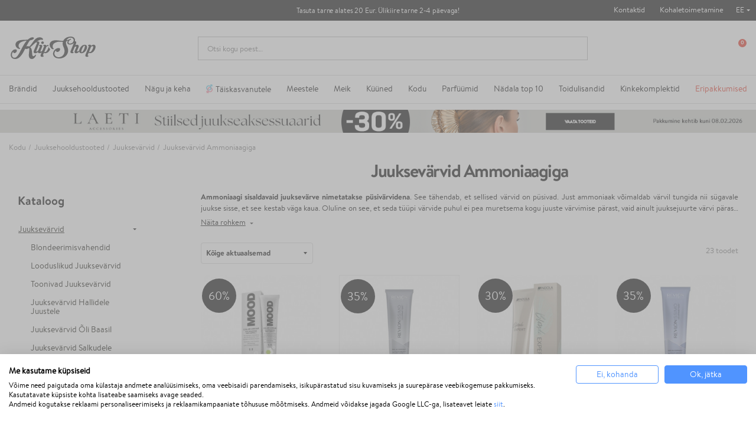

--- FILE ---
content_type: text/html; charset=utf-8
request_url: https://klipshop.ee/juuksed/juuksevaerv/ammoniaagiga/
body_size: 45011
content:
<!DOCTYPE HTML > <!--[if lt IE 7]><html itemscope itemtype="http://schema.org/WebSite" class="no-js lt-ie9 lt-ie8 lt-ie7" lang="et-ee" ><![endif]--> <!--[if IE 7]><html itemscope itemtype="http://schema.org/WebSite" class="no-js lt-ie9 lt-ie8 ie7" lang="et-ee" ><![endif]--> <!--[if IE 8]><html itemscope itemtype="http://schema.org/WebSite" class="no-js lt-ie9 ie8" lang="et-ee" ><![endif]--> <!--[if gt IE 8]><html itemscope itemtype="http://schema.org/WebSite" class="no-js ie9" lang="et-ee" ><![endif]--><html itemscope itemtype="http://schema.org/WebSite" lang="et-ee"><head><meta charset="utf-8"/><title itemprop="name">Professionaalsed Juuksevärvid Ammoniaagiga | KlipShop</title><meta property="og:title" content="Professionaalsed Juuksevärvid Ammoniaagiga | KlipShop"/><meta itemprop="url" content="https://klipshop.ee/juuksed/juuksevaerv/ammoniaagiga/"/><meta itemprop="og:url" content="https://klipshop.ee/juuksed/juuksevaerv/ammoniaagiga/"/><link rel="alternate" hreflang="lt-lt" href="https://klipshop.lt/plaukams/plauku-dazai/plauku-dazai-su-amoniaku/"/><link rel="alternate" hreflang="lv-lv" href="https://klipshop.lv/matu-kopsana/matu-krasas/ar-amoniju/"/><link rel="alternate" hreflang="en" href="https://klipshop.co.uk/hair/hair-dye/with-ammonia/"/><meta property="og:image" content="https://klipshop.lt/img/ogimg.jpg?v=1"/><meta name="description" content="Professionaalsed juuksevärvid ammoniaagiga, mis annavad 100% katvuse isegi täiesti hallidele või värvimata juustele. "/><meta name="theme-color" content="#000"/><meta name="robots" content="index,follow"/><meta name="viewport" content="width=device-width, initial-scale=1, maximum-scale=1.0, user-scalable=no"><meta name="mobile-web-app-capable" content="yes"><meta name="apple-mobile-web-app-capable" content="yes"><meta name="apple-mobile-web-app-title" content="KlipShop"><link rel="icon" type="image/x-icon" href="/favicon.ico?564656109"><link rel="shortcut icon" type="image/x-icon" href="/favicon.ico?564656109"><link rel="apple-touch-icon" href="/apple-touch-icon.png?564656109"><link rel="apple-touch-icon" type="image/png" sizes="16x16" href="/favicon-16x16.png?564656109"><link rel="apple-touch-icon" type="image/png" sizes="32x32" href="/favicon-32x32.png?564656109"><link rel="apple-touch-icon" sizes="57x57" href="/apple-touch-icon-57x57.png?564656109"><link rel="apple-touch-icon" sizes="72x72" href="/apple-touch-icon-72x72.png?564656109"><link rel="apple-touch-icon" sizes="76x76" href="/apple-touch-icon-76x76.png?564656109"><link rel="apple-touch-icon" sizes="114x114" href="/apple-touch-icon-114x114.png?564656109"><link rel="apple-touch-icon" sizes="120x120" href="/apple-touch-icon-120x120.png?564656109"><link rel="apple-touch-icon" sizes="144x144" href="/apple-touch-icon-144x144.png?564656109"><link rel="apple-touch-icon" sizes="152x152" href="/apple-touch-icon-152x152.png?564656109"><link rel="apple-touch-icon" sizes="180x180" href="/apple-touch-icon-180x180.png?564656109"><meta http-equiv="Content-Security-Policy" content="base-uri 'self'"><meta http-equiv="X-Content-Type-Options" content="nosniff"><meta name="referrer" content="strict-origin-when-cross-origin"/> <script src='https://consent.cookiefirst.com/sites/klipshop.ee-a39321d5-7c49-4628-8819-8316e800df5b/consent.js'></script> <script type='text/plain' data-cookiefirst-script='google_tag_manager'>(function(w,d,s,l,i){w[l]=w[l]||[];w[l].push({'gtm.start':
                    new Date().getTime(),event:'gtm.js'});var f=d.getElementsByTagName(s)[0],
                    j=d.createElement(s),dl=l!='dataLayer'?'&l='+l:'';j.async=true;j.src=
                    'https://www.googletagmanager.com/gtm.js?id='+i+dl;f.parentNode.insertBefore(j,f);
                    })(window,document,'script','dataLayer','GTM-K4JVW7N');</script> <script>"use strict";window.GAEC={addProductImpression:function(e){var t=[],r=document.querySelectorAll(".product_listas .ajax_block_product");r.length&&([].forEach.call(r,function(e,r){let i=e.querySelector(".product-name span"),n=e.querySelector(".rb-pro"),c=e.querySelector(".product-price");if(null!=c&&i){let o={item_id:n.getAttribute("data-ref"),item_name:i.innerHTML.trim(),item_brand:e.querySelector(".product-brand-line").innerHTML.trim(),index:r+1,price:parseFloat(c.textContent.trim().replace(/[^\d\.]/g,"")).toFixed(2)};t.push(o)}}),dataLayer.push({ecommerce:null}),dataLayer.push({event:"view_item_list",ecommerce:{item_list_name:e,items:t}}))},addProductClick:function(e){var t=document.querySelectorAll(".product_listas .ajax_block_product");t.length&&[].forEach.call(t,function(t,r){var i=t.querySelectorAll("a");[].forEach.call(i,function(i,n){i.addEventListener("click",function(){let i=t.querySelector(".product-name span"),n=t.querySelector(".rb-pro");i&&(dataLayer.push({ecommerce:null}),dataLayer.push({event:"select_item",ecommerce:{item_list_name:e,items:[{item_id:n.getAttribute("data-ref"),item_name:i.innerHTML.trim(),index:r+1,item_brand:t.querySelector(".product-brand-line").innerHTML.trim(),price:parseFloat(t.querySelector(".product-price").innerHTML.trim().replace(/[^\d\.]/g,"")).toFixed(2)}]}}))})})})},addProductDetailView:function(e){let t={item_id:document.querySelector("#product_reference span").textContent,item_name:document.querySelector(".product-page").textContent,item_list_name:e,item_brand:document.querySelector(".product-logo").innerHTML.trim(),price:parseFloat(document.querySelector("#our_price_display").textContent.trim().replace(/[^\d\.]/g,"")).toFixed(2)};dataLayer.push({ecommerce:null}),dataLayer.push({event:"view_item",ecommerce:{currency:currency.iso_code,value:t.price,items:[t]}})},addToCartExtra:function(){let e=document.querySelector("#extra-git-box"),t=new Map(JSON.parse(localStorage.getItem("ga_items"))),r={item_id:e.querySelector(".name").getAttribute("data-ref"),item_name:e.querySelector(".brand").textContent.trim()+" "+e.querySelector(".name").textContent.trim(),item_brand:e.querySelector(".brand").textContent.trim(),quantity:1,price:parseFloat(e.querySelector(".price").textContent.trim().replace(/[^\d\.]/g,"")).toFixed(2)};t.set(r.item_id,r),localStorage.setItem("ga_items",JSON.stringify(Array.from(t.entries()))),dataLayer.push({ecommerce:null}),dataLayer.push({event:"add_to_cart",ecommerce:{currency:currency.iso_code,value:r.price*r.quantity,items:[r]}})},addToCart:function(){let e={item_id:document.querySelector("#product_reference span").textContent.trim(),item_name:document.querySelector(".product-page").textContent.trim(),item_list_name:cat_template_name,item_brand:document.querySelector(".product-logo").innerHTML.trim(),quantity:document.querySelector('input[name="quantity_wanted"]').value,price:document.querySelector("#our_price_display").getAttribute("content")},t=new Map(JSON.parse(localStorage.getItem("ga_items")));t.set(e.item_id,e),localStorage.setItem("ga_items",JSON.stringify(Array.from(t.entries()))),dataLayer.push({ecommerce:null}),dataLayer.push({event:"add_to_cart",ecommerce:{currency:currency.iso_code,value:e.price*e.quantity,items:[e]}})},removeFromCartInCartPage:function(e){let t=document.querySelectorAll("#cart-view-product-block .product-item");t.length&&[].forEach.call(t,function(e){let t=e.querySelector(".product-item-row");e.querySelector(".remove-block").addEventListener("click",function(e){let r=new Map(JSON.parse(localStorage.getItem("ga_items"))).get(t.querySelector(".product-reference").innerHTML);r.quantity=1,(void 0!==t.querySelector('input[name="quantity_wanted"]')||null!==t.querySelector('input[name="quantity_wanted"]'))&&(r.quantity=t.querySelector('input[name="quantity_wanted"]').value),dataLayer.push({ecommerce:null}),dataLayer.push({event:"remove_from_cart",ecommerce:{currency:currency.iso_code,value:r.price*r.quantity,items:[r]}})})})},viewCart:function(e){let t=document.querySelectorAll("#cart-view-product-block .product-item");if(t.length){let r=[],i=new Map(JSON.parse(localStorage.getItem("ga_items"))),n=0,c=0;[].forEach.call(t,function(t){let o=i.get(t.querySelector(".product-reference").innerHTML);o||(o={item_id:t.querySelector(".product-reference").innerHTML,item_name:t.querySelector(".name-block .name").textContent.trim(),item_list_name:e,item_brand:t.querySelector(".name-block .brand").textContent.trim(),quantity:t.querySelector('input[name="quantity_wanted"]').value,price:parseFloat(t.querySelector(".price-block").innerHTML.trim().replace(/[^\d\.]/g,"")).toFixed(2)},i.set(o.item_id,o),localStorage.setItem("ga_items",JSON.stringify(Array.from(i.entries())))),r.push({item_id:t.querySelector(".product-reference").innerHTML,item_name:o.item_name,item_list_name:o.item_list_name,item_brand:o.item_brand,quantity:t.querySelector('input[name="quantity_wanted"]').value,price:parseFloat(t.querySelector(".price-block").innerHTML.trim().replace(/[^\d\.]/g,"")).toFixed(2)}),n+=parseFloat(t.querySelector(".price-block").innerHTML.trim().replace(/[^\d\.]/g,"")).toFixed(2)*t.querySelector('input[name="quantity_wanted"]').value,c+=parseInt(t.querySelector('input[name="quantity_wanted"]').value)}),dataLayer.push({ecommerce:null}),dataLayer.push({event:"view_cart",ecommerce:{currency:currency.iso_code,value:n,items:r}})}},beginCheckout:function(e){let t=document.querySelectorAll(".CartSidebarContent .product .productItem");if(t.length){let r=[],i=new Map(JSON.parse(localStorage.getItem("ga_items"))),n=0,c=0;[].forEach.call(t,function(t){let o=i.get(t.querySelector(".productLine").getAttribute("data-ref"));o||(o={item_id:t.querySelector(".productLine").getAttribute("data-ref"),item_name:t.querySelector(".productLine .name").textContent.trim(),item_list_name:e,item_brand:t.querySelector(".productLine .brand").textContent.trim(),quantity:t.querySelector(".productLine .vnt").getAttribute("content"),price:parseFloat(t.querySelector(".productLine .price").innerHTML.trim().replace(/[^\d\.]/g,"")).toFixed(2)},i.set(o.item_id,o),localStorage.setItem("ga_items",JSON.stringify(Array.from(i.entries())))),r.push({item_id:t.querySelector(".productLine").getAttribute("data-ref"),item_name:o.item_name,item_list_name:o.item_list_name,item_brand:o.item_brand,quantity:t.querySelector(".vnt").getAttribute("content"),price:parseFloat(t.querySelector(".price").innerHTML.trim().replace(/[^\d\.]/g,"")).toFixed(2)}),n+=parseFloat(t.querySelector(".price").innerHTML.trim().replace(/[^\d\.]/g,"")).toFixed(2)*parseInt(t.querySelector(".vnt").getAttribute("content")),c+=parseInt(t.querySelector(".vnt").getAttribute("content"))}),dataLayer.push({ecommerce:null}),dataLayer.push({event:"begin_checkout",ecommerce:{currency:currency.iso_code,value:n,items:r}})}},checkoutProgress:function(e,t){let r=document.querySelectorAll(".CartSidebarContent .product .productItem"),i=0,n=0;if(r.length){let c=[],o=new Map(JSON.parse(localStorage.getItem("ga_items")));switch([].forEach.call(r,function(e){let t=o.get(e.querySelector(".productLine").getAttribute("data-ref"));t||(t={item_id:e.querySelector(".productLine").getAttribute("data-ref"),item_name:e.querySelector(".productLine .name").textContent.trim(),item_list_name:"",item_brand:e.querySelector(".productLine .brand").textContent.trim(),quantity:e.querySelector(".productLine .vnt").getAttribute("content"),price:parseFloat(e.querySelector(".productLine .price").innerHTML.trim().replace(/[^\d\.]/g,"")).toFixed(2)},o.set(t.item_id,t),localStorage.setItem("ga_items",JSON.stringify(Array.from(o.entries())))),c.push({item_id:e.querySelector(".productLine").getAttribute("data-ref"),item_name:t.item_name,item_list_name:t.item_list_name,item_brand:t.item_brand,quantity:e.querySelector(".vnt").getAttribute("content"),price:parseFloat(e.querySelector(".price").innerHTML.trim().replace(/[^\d\.]/g,"")).toFixed(2)}),i+=parseFloat(e.querySelector(".price").innerHTML.trim().replace(/[^\d\.]/g,"")).toFixed(2)*parseInt(e.querySelector(".vnt").getAttribute("content")),n+=parseInt(e.querySelector(".vnt").getAttribute("content"))}),e){case"add_shipping_info":dataLayer.push({ecommerce:null}),dataLayer.push({event:"add_shipping_info",ecommerce:{currency:currency.iso_code,value:i,shipping_tier:t,items:c}});break;case"add_payment_info":dataLayer.push({ecommerce:null}),dataLayer.push({event:"add_payment_info",ecommerce:{currency:currency.iso_code,value:i,payment_type:t,items:c}})}}},purchase:function(e,t,r,i,n,c,o){let u=new Map(JSON.parse(localStorage.getItem("ga_items"))),a=0,m=0;e.forEach(function(e){let t=u.get(e.id);t||(t={item_name:e.item_name,item_list_name:"",item_brand:e.item_brand}),e.item_name=t.item_name,e.item_list_name=t.item_list_name,a+=parseFloat(e.price.trim().replace(/[^\d\.]/g,"")).toFixed(2)*e.quantity,m+=parseInt(e.quantity)}),dataLayer.push({ecommerce:null}),dataLayer.push({event:"purchase",ecommerce:{transaction_id:t,value:r,tax:3.6,shipping:i,currency:currency.iso_code,items:e,coupon:n},user_data:{sha256_email_address:c,sha256_phone_number:o}}),localStorage.removeItem("ga_items")}},window.MBG=GAEC;</script> <script type="text/javascript">var fbloginblock_is17 = '0';
var fbloginblock_is16 = '1';
var fbloginblockapipopup = '0';
var fbloginblockislogged = '0';



            

            var fbloginblock_login_buttons_footer = "";
            var fbloginblock_login_buttons_top = "";
            var fbloginblock_login_buttons_authpage = "";
            var fbloginblock_login_buttons_beforeauthpage = "";
            var fbloginblock_login_buttons_welcome = "";



            // amazon connect variables

            var fbloginblockis_ssl = "1";
            var fbloginblockamazonci = "";
            var fbloginblockssltxt = "";
            var fbloginblock_aerror = "";
            var fbloginblockamazon_url = "";

            // amazon connect variables</script> <style></style><script type="text/javascript">var ssa_autocomplete_template ="\n<# var prop = item['prop'] || {}; #>\n<# if (item.bid==='word') { #><# if (item.type==='header') { #>\n<#= item.label #><# if ('total' in prop) { #><span> (<#= prop.total #>)<\/span><# } #><# } #><# if (item.type==='item') { #>\n<a class='ssa-item-highlight' <# if (item.link) { #>href=\"<#= item.link #>\"<# } #>><#= item.label #><\/a><# } #><# if (item.type==='total') { #>\n<# if ('total' in prop) { #><div class='ssa-total-found'><# if (item.link) { #><a href=\"<#= item.link #>\"><# } #><span><#= item.label #> <#= prop.total #><\/span><# if (item.link) { #><\/a><# } #><\/div><# } #><# } #><# } #>\n<# if (item.bid==='cms') { #><# if (item.type==='header') { #>\n<#= item.label #><# if ('total' in prop) { #><span> (<#= prop.total #>)<\/span><# } #><# } #><# if (item.type==='item') { #>\n<a class='ssa-item-highlight' <# if (item.link) { #>href=\"<#= item.link #>\"<# } #>><#= item.label #><\/a><# } #><# if (item.type==='total') { #>\n<# if ('total' in prop) { #><div class='ssa-total-found'><# if (item.link) { #><a href=\"<#= item.link #>\"><# } #><span><#= item.label #> <#= prop.total #><\/span><# if (item.link) { #><\/a><# } #><\/div><# } #><# } #><# } #>\n<#  if (item.bid==='namemf') { #><# if (item.type==='header') { #>\n<#= item.label #><# if ('total' in prop) { #><span> (<#= prop.total #>)<\/span><# } #><# } #><# if (item.type==='item') { #>\n<a class='ssa-item-highlight' <# if (item.link) { #>href=\"<#= item.link #>\"<# } #> ><#= item.label #><\/a><# if (prop.label_nmf)  { #><# if (prop.link_nmf)  { #><a href=\"<#= prop.link_nmf #>\"> (<#= prop.label_nmf #>)<\/a><# } else { #><span > (<#= prop.label_nmf #>)<\/span><# } #><# } #><# } #><# if (item.type==='total') { #>\n<# if ('total' in prop) { #><div class='ssa-total-found'><# if (item.link) { #><a href=\"<#= item.link #>\"><# } #><span><#= item.label #> <#= prop.total #><\/span><# if (item.link) { #><\/a><# } #><\/div><# } #><# } #><# } #>\n<#  if (item.bid==='mfr') { #><# if (item.type==='header') { #>\n<#= item.label #><# if ('total' in prop) { #><span> (<#= prop.total #>)<\/span><# } #><# } #><# if (item.type==='item') { #>\n<a class='ssa-item-highlight' <# if (item.link) { #>href=\"<#= item.link #>\"<# } #> ><#= item.label #> <# if (item.prod_qty)  { #> (<#= item.prod_qty #>) <# } #><\/a><# if (prop.label_mfr)  { #><# if (prop.link_mfr)  { #><a href=\"<#= prop.link_mfr #>\"> (<#= prop.label_mfr #>)<\/a><# } else { #><span > (<#= prop.label_mfr #>)<\/span><# } #><# } #><# } #><# if (item.type==='total') { #>\n<# if ('total' in prop) { #><div class='ssa-total-found'><# if (item.link) { #><a href=\"<#= item.link #>\"><# } #><span><#= item.label #> <#= prop.total #><\/span><# if (item.link) { #><\/a><# } #><\/div><# } #><# } #><# } #>\n<#  if (item.bid==='namecat') { #><# if (item.type==='header') { #>\n<#= item.label #><# if ('total' in prop) { #><span> (<#= prop.total #>)<\/span><# } #><# } #><# if (item.type==='item') { #>\n<a class='ssa-item-highlight' <# if (item.link) { #>href=\"<#= item.link #>\"<# } #> ><# if (prop.label_mcat)  { #><# if (prop.link_mcat)  { #><span ><#= prop.label_mcat #> <\/span><# } else { #><span > <#= prop.label_mcat #> <\/span><# } #><# } #><#= item.label #><\/a>\n\n\n<# } #><# if (item.type==='total') { #>\n<# if ('total' in prop) { #><div class='ssa-total-found'><# if (item.link) { #><a href=\"<#= item.link #>\"><# } #><span><#= item.label #> <#= prop.total #><\/span><# if (item.link) { #><\/a><# } #><\/div><# } #><# } #><# } #>\n<#  if (item.bid==='cat') { #><# if (item.type==='header') { #>\n<#= item.label #><# if ('total' in prop) { #><span> (<#= prop.total #>)<\/span><# } #><# } #><# if (item.type==='item') { #>\n<a class='ssa-item-highlight' <# if (item.link) { #>href=\"<#= item.link #>\"<# } #> ><#= item.label #><\/a><# if (prop.label_mcat)  { #><# if (prop.link_mcat)  { #><a href=\"<#= prop.link_mcat #>\"> <#= prop.label_mcat #><\/a><# } else { #><span ><#= prop.label_mcat #><\/span><# } #><# } #>\n<# } #><# if (item.type==='total') { #>\n<# if ('total' in prop) { #><div class='ssa-total-found'><# if (item.link) { #><a href=\"<#= item.link #>\"><# } #><span><#= item.label #> <#= prop.total #><\/span><# if (item.link) { #><\/a><# } #><\/div><# } #><# } #><# } #>\n<# if (item.bid==='prodsimp') { #><# if (item.type==='header') { #>\n<#= item.label #><# if ('total' in prop) { #><span> (<#= prop.total #>)<\/span><# } #><# } #><# if (item.type==='item') { #>\n<a class='ssa-item-highlight' <# if (item.link) { #>href=\"<#= item.link #>\"<# } #> ><#= item.label #><\/a><# if (prop.label_cat)  { #><# if (prop.link_cat)  { #><a href=\"<#= prop.link_cat #>\"> (<#= prop.label_cat #>)<\/a><# } else { #><span> (<#= prop.label_cat #>)<\/span><# } #><# } #><# } #><# if (item.type==='total') { #>\n<# if ('total' in prop) { #><div class='ssa-total-found'><# if (item.link) { #><a href=\"<#= item.link #>\"><# } #><span><#= item.label #> <#= prop.total #><\/span><# if (item.link) { #><\/a><# } #><\/div><# } #><# } #><# } #>\n<# if (item.bid==='prod') { #><# if (item.type==='groupcat') { #>\n<a class='ssa-item-highlight' <# if (item.link) { #>href=\"<#= item.link #>\"<# } #> ><#= item.label #><# if (prop.label_mcat) { #><span class='ssa-item-button' <# if (prop.link_mcat) { #>data-link=\"<#= prop.link_mcat #>\"<# } #>> (<#= prop.label_mcat #>)<\/span><# } #><\/a><# } #><# if (item.type==='header') { #>\n<#= item.label #><# if ('total' in prop) { #><span> (<#= prop.total #>)<\/span><# } #><# } #><# if (item.type==='item') { #>\n<# if (item.link) { #><a class='ssa-autocomplete-product-link' href=\"<#= item.link #>\"><\/a><div class='ssa-autocomplete-product' href=\"<#= item.link #>\"><div class='ssa-table'><div class='ssa-table-row'><# if (prop.image_link) { #><div class='ssa-image ssa-table-cell'><div><img src=\"<#= prop.image_link #>\" \/><\/div><\/div><# } #><div class='ssa-content ssa-table-cell'><# if ('rating' in prop) { #><div class='ssa-rating clearfix'><# for (var i=0; i<5; i++) { #><# if (prop.rating <= i) { #><div class='star'><\/div><# } else { #><div class='star star_on'><\/div><# } #><# } #><\/div><# } #><# if (prop.title) { #><div class='ssa-name'><#= prop.title #><\/div><# } #><# if (prop.label_cat) { #><div class='ssa-product-categories'><a <# if (prop.link_cat) { #>href=\"<#= prop.link_cat #>\"<# } #> ><#= prop.label_cat #><\/a><# if (prop.label_mcat)  { #><# if (prop.link_mcat)  { #><a href=\"<#= prop.link_mcat #>\"> (<#= prop.label_mcat #>)<\/a><# } else { #><span > (<#= prop.label_mcat #>)<\/span><# } #><# } #><\/div><# } #><#  if (prop.desc) { #><div class='ssa-description'><#= prop.desc #><\/div><# } #><#  if ( window.ssa_has_addcart && !prop.hide_add_cart ) { #><#  if ( prop.cart_qty ) { #><div class='ssa-add-cart ssa-item-button' title=\"Lisa ostukorvi\" data-id_product=\"<#= prop.id_product #>\" data-minimal_quantity=\"<#= prop.cart_min_qty #>\"><i class='icon-shopping-cart'><\/i><i class='material-icons shopping-cart'>shopping_cart<\/i><\/div><# } else { #><div class='ssa-cart-out-of-stock unvisible'><span>Nav noliktav\u0101<\/span><\/div><# } #><# } #><#  if (prop.price) { #><#  var new_price = prop.price;var old_price = prop.old_price || new_price;var reduction = parseInt(prop.reduction, 10) || 0;var has_reduction=(reduction > 0 && new_price < old_price );var formatted_reduction = !has_reduction ? '' : reduction +'%';#><div class='ssa-price-block'><div class='ssa-new-price'><#= new_price #><\/div><#  if (has_reduction) { #><div class='ssa-old-price'><#= old_price #><\/div><div class='ssa-reduce-percent-price'><#= formatted_reduction #><\/div><# } #><\/div><# } #><div class='ssa-qty-block'><#  if ( 'qty' in prop ) { #><div class='ssa-qty'>Daudzums: <#= prop.qty #><\/div><# } #><#  if ( 'min_qty' in prop ) { #><div class='ssa-min-qty'>Mini daudzums: <#= prop.min_qty #><\/div><# } #><\/div><\/div><\/div><\/div><\/div><# } #><# } #><# if (item.type==='total') { #>\n<# if ('total' in prop) { #><div class='ssa-total-found'><# if (item.link) { #><a href=\"<#= item.link #>\"><# } #><span><#= item.label #> <#= prop.total #><\/span><# if (item.link) { #><\/a><# } #><\/div><# } #><# } #><# } #>\n<#  if (item.bid==='namebrand') { #><# if (item.type==='header') { #>\n<#= item.label #><# if ('total' in prop) { #><span> (<#= prop.total #>)<\/span><# } #><# } #><# if (item.type==='item') { #>\n<a class='ssa-item-highlight' <# if (item.link) { #>href=\"<#= item.link #>\"<# } #> ><#= item.label #> <# if (item.prod_qty)  { #> (<#= item.prod_qty #>) <# } #><\/a><# if (prop.label_mfr)  { #><# if (prop.link_mfr)  { #><a href=\"<#= prop.link_mfr #>\"> (<#= prop.label_mfr #>)<\/a><# } else { #><span > (<#= prop.label_mfr #>)<\/span><# } #><# } #><# } #><# if (item.type==='total') { #>\n<# if ('total' in prop) { #><div class='ssa-total-found'><# if (item.link) { #><a href=\"<#= item.link #>\"><# } #><span><#= item.label #> <#= prop.total #><\/span><# if (item.link) { #><\/a><# } #><\/div><# } #><# } #><# } #>\n\n<# if (item.bid === 'notfound') { #><# if (item.type==='item') { #>\n<# if (item.link) { #><div class='ssa-notfound'><a href=\"<#= item.link #>\"><span><#= item.label #><\/span><\/a><\/div><# } else { #><a><span><#= item.label #><\/span><\/a><# } #><# } #><# } #>\n";</script> <link rel="stylesheet" href="/modules/productcard/views/dist/category-a53d7f278965a2af4717.css" type="text/css" /><link href="https://www.google-analytics.com" rel="preconnect"><link href="https://www.facebook.com" rel="preconnect"><link href="https://www.google.com" rel="preconnect"><link href="https://www.google.lt" rel="preconnect"><link href="https://connect.facebook.net" rel="preconnect"><style media="screen">#shopswitcher a {
            font-size: 13px;
            line-height: 14px;
            vertical-align: middle;
        }

        #shopswitcher a[data-value="1"]:lang(lt) span {
            position: relative;
            display: block;
            margin-left: 29px;
        }

        #shopswitcher a[data-value="1"]:lang(en) span {
            position: relative;
            display: block;
            margin-left: 29px;
        }

        #shopswitcher a[data-value="1"]:lang(en) span:before {
            top: 1px;
            left: -30px;
            position: absolute;
            content: "";
            width: 22px;
            height: 14px;
            background-repeat: no-repeat;
            background-size: contain;
            background-image: url("/themes/default-bootstrap/dist/images/flags/lt.svg");
            display: inline-block;
        }

        #shopswitcher a[data-value="1"]:lang(lt) span:before {
            top: 1px;
            left: -30px;
            position: absolute;
            content: "";
            width: 22px;
            height: 14px;
            background-repeat: no-repeat;
            background-size: contain;
            background-image: url("/themes/default-bootstrap/dist/images/flags/lt.svg");
            display: inline-block;
        }

        #shopswitcher a[data-value="4"]:lang(lv) span {
            position: relative;
            display: block;
            margin-left: 29px;
        }

        #shopswitcher a[data-value="4"]:lang(lv) span:before {
            top: 1px;
            left: -30px;
            position: absolute;
            content: "";
            width: 22px;
            height: 14px;
            background-repeat: no-repeat;
            background-size: contain;
            background-image: url("/themes/default-bootstrap/dist/images/flags/lv.svg");
            display: inline-block;
        }

        #shopswitcher a[data-value="7"]:lang(ee) span {
            position: relative;
            display: block;
            margin-left: 29px;
        }

        #shopswitcher a[data-value="7"]:lang(ee) span:before {
            top: 1px;
            left: -30px;
            position: absolute;
            content: "";
            width: 22px;
            height: 14px;
            background-repeat: no-repeat;
            background-size: contain;
            background-image: url("/themes/default-bootstrap/dist/images/flags/ee.svg");
            display: inline-block;
        }

        #shopswitcher a[data-value="5"]:lang(en) span {
            position: relative;
            display: block;
            margin-left: 29px;
        }

        #shopswitcher a[data-value="5"]:lang(en) span:before {
            top: 1px;
            left: -30px;
            position: absolute;
            content: "";
            width: 22px;
            height: 14px;
            background-repeat: no-repeat;
            background-size: contain;
            background-image: url("/themes/default-bootstrap/dist/images/flags/gb.svg");
            display: inline-block;
        }

        #shopswitcher .shop-options {
            display: none;
        }

        #shopswitcher .shop-options a {
            display: block;
        }

        #shopswitcher {
            margin-bottom: 10px;
        }

        .footer-container .container {
            padding-bottom: 21px;
        }

        #footer .shop-selector a {
            display: inline-block;
        }

        #footer .shop-selector a span {
            width: auto;
            display: inline-block;
        }

        #footer .shop-selector a span:after {
            content: "";
            background: url("/themes/default-bootstrap/dist/images/icons.svg") no-repeat -456px -21px;
            width: 6px;
            height: 3px;
            display: block;
            position: absolute;
            right: -13px;
            top: 6px;
        }

        #footer .shop-selector.open a {
            display: inline-block;
        }

        #footer .shop-selector.open a span {
            width: auto;
            display: inline-block;
        }

        #footer .shop-selector.open a span:after {
            content: "";
            background: url("/themes/default-bootstrap/dist/images/icons.svg") no-repeat -456px -21px;
            width: 6px;
            height: 3px;
            display: block;
            position: absolute;
            right: -13px;
            top: 6px;
            transform: rotate(-180deg);
        }

        #shopswitcher .shop-options.show {
            display: block;
            position: absolute;
        }

        #shopswitcher {
            max-width: 120px;
        }

        #shopswitcher .shop-options {
            background: white;
            border: 1px solid #D7D7D7;
        }

        #shopswitcher .shop-options a[data-value="4"] span {
            position: relative;
            display: block;
            margin-left: 29px;
        }

        #shopswitcher .shop-options a[data-value="4"] span:before {
            top: 1px;
            left: -30px;
            position: absolute;
            content: "";
            width: 22px;
            height: 14px;
            background-repeat: no-repeat;
            background-size: contain;
            background-image: url("/themes/default-bootstrap/dist/images/flags/lv.svg");
            display: inline-block;
        }

        #shopswitcher .shop-options a[data-value="5"] span {
            position: relative;
            display: block;
            margin-left: 29px;
        }

        #shopswitcher .shop-options a[data-value="5"] span:before {
            top: 1px;
            left: -30px;
            position: absolute;
            content: "";
            width: 22px;
            height: 14px;
            background-repeat: no-repeat;
            background-size: contain;
            background-image: url("/themes/default-bootstrap/dist/images/flags/gb.svg");
            display: inline-block;
        }

        #shopswitcher .shop-options a[data-value="7"] span {
            position: relative;
            display: block;
            margin-left: 29px;
        }

        #shopswitcher .shop-options a[data-value="7"] span:before {
            top: 1px;
            left: -30px;
            position: absolute;
            content: "";
            width: 22px;
            height: 14px;
            background-repeat: no-repeat;
            background-size: contain;
            background-image: url("/themes/default-bootstrap/dist/images/flags/ee.svg");
            display: inline-block;
        }

        .shop-options.show {
            margin-top: 4px;
            z-index: 999;
            margin-left: -9px;
        }

        .shop-options.show a {
            border-bottom: 1px solid #D7D7D7;
            padding: 10px 8px;
            background: white;
            text-decoration: none;
        }

        .shop-options.show a:last-child {
            border: none;
        }

        .shop-options.show a:hover {
            background-color: #EDEDED;
        }

        .menu-content li[data-id="375"] a {
            color: #e62b19 !important;
        }

        /* Ispardavimas */
        #main-menu .menu-content li[data-id="432"] a {
            color: #fff !important;
            background: #e62b19;
            padding-right: 10px !important;
            padding-left: 8px !important;
            border-radius: 4px;
            padding-top: 2px !important;
            padding-bottom: 2px !important;
            margin-bottom: -3px !important;
        }

        @media only screen and (min-width: 991px) {
            .menu-content li[data-id="378"] {
                display: none !important;
            }
        }

        @media only screen and (max-width: 991px) {
            .main-menu .menu-content li[data-id="432"] a {
                max-width: 236px;
                height: 28px !important;
                margin-bottom: 0px !important;
            }
        }


        #main-menu .menu-content li[data-id="432"]::after {
            display: none !important;
        }

        @media (min-width: 994px) {
            .menu-custom-link-132::before, .menu-custom-link-133::before {
                width: 15px;
                content: " ";
                height: 15px;
                mask-image: url('/themes/default-bootstrap/img/top_menu_icon.svg');
                -webkit-mask-image: url('/themes/default-bootstrap/img/top_menu_icon.svg');
                display: inline-block;
                margin-right: 5px;
                background-repeat: no-repeat;
                top: 1px;
                position: relative;
                background: #3c8c70;
                mask-size: 15px, 15px;
                -webkit-mask-size: 15px, 15px;
                background-size: cover;

            }

            #main-menu .category-id-878::before {
                width: 11px;
                content: " ";
                height: 16px;
                background: url('/themes/default-bootstrap/img/cat_top_m.svg');
                /* -webkit-mask-image: url('/themes/default-bootstrap/img/top_menu_icon.svg'); */
                display: inline-block;
                margin-right: 5px;
                background-repeat: no-repeat;
                top: 3px;
                position: relative;
                /*background: #3c8c70;*/
                /*mask-size: 15px, 15px;*/
                /*-webkit-mask-size: 15px, 15px;*/
                /*background-size: cover;*/

            }

            /*.menu-custom-link-132::before {*/
            /*    width: 12px;*/
            /*    content: " ";*/
            /*    height: 15px;*/
            /*    mask-image: url('/themes/default-bootstrap/img/kiausinis ikonele.svg');*/
            /*    -webkit-mask-image: url('/themes/default-bootstrap/img/kiausinis ikonele.svg');*/
            /*    display: inline-block;*/
            /*    margin-right: 5px;*/
            /*    background-repeat: no-repeat;*/
            /*    top: 1px;*/
            /*    position: relative;*/
            /*    background: #ffba00;*/
            /*    !*background: linear-gradient(90deg, rgba(204, 169, 224, 1) 35%, rgba(92, 103, 187, 1) 100%);*!*/
            /*    mask-size: 12px, 13px;*/
            /*    -webkit-mask-size: 12px, 13px;*/
            /*    background-size: cover;*/
            /*}*/
        }

        #main-menu .menu-content li[data-id="432"] a::before {
            content: "• ";
            position: relative;
            top: -1px;
            -webkit-animation: NAME-YOUR-ANIMATION 1s infinite; /* Safari 4+ */
            -moz-animation: NAME-YOUR-ANIMATION 1s infinite; /* Fx 5+ */
            -o-animation: NAME-YOUR-ANIMATION 1s infinite; /* Opera 12+ */
            animation: NAME-YOUR-ANIMATION 1s infinite; /* IE 10+, Fx 29+ */
        }

        @media only screen and (max-width: 991px) {
            #main-menu .menu-content li[data-id="432"] a::before {
                margin-right: 3px;
            }
        }


        @-webkit-keyframes NAME-YOUR-ANIMATION {
            0%, 49% {
                color: #e62b19;
            }
            50%, 100% {
                color: #fff;
            }
        }

        #main-menu .menu-content li[data-id="432"] a:hover {
            background: #e62b19 !important;
        }

        #main-menu .menu-content li[data-id="432"] a:focus {
            background: #e62b19 !important;
        }

        /* Ispardavimas end */</style><link rel="stylesheet" href="/themes/default-bootstrap/css/cookiebot.css?v=564656109" type="text/css"/><script type="text/javascript">var Card = 'Card';
var DISABLED_CATS = '9999';
var FIELD_IS_REQUIRED = 'See v&auml;li on n&otilde;utud';
var FIELD_IS_REQUIRED_PHONE_ADDRESS = 'Phone number is required. Please edit your current address.';
var FIELD_IS_REQUIRED_POSTCODE_ADDRESS = 'Postcode is required. Please edit your current address.';
var FRONTJSTRANSLATION = {"global_e77fef0167598bb39846637ac3915f4e":"Kustuta k\u00f5ik"};
var FancyboxI18nClose = 'Sulge';
var FancyboxI18nNext = 'Edasi';
var FancyboxI18nPrev = 'Previous';
var KLIP_ADDED_TO_CART = 'Toode on edukalt ostukorvi lisatud';
var KLIP_ATSAKYMAI = 'vastatud';
var KLIP_ATSAKYMAS = 'vasta';
var KLIP_ATSAKYMU = 'vastatud';
var KLIP_CATEGORY = '46';
var KLIP_COLOR = 'V&auml;rv';
var KLIP_ClearAllText = 'Kustuta k&otilde;ik';
var KLIP_DAYS = 'Day(s)';
var KLIP_DEV_POINT = 'Vali pakipunkt';
var KLIP_DEV_POINT_CITY = 'Vali linn';
var KLIP_DO_YOU_WANT_SUB = 'Kas soovid tellida meie uudiskirja?';
var KLIP_DO_YOU_WANT_UNSUB = 'Soovid uudiskirja tellimist l&otilde;petada?';
var KLIP_ENTER_CODE = 'Sisesta kinkekaardi number';
var KLIP_ENTER_CODE_ERROR = 'Kodas nerastas';
var KLIP_HOURS = 'Hour(s)';
var KLIP_IKI_NEMOKAMO = 'Tasuta tarne alates';
var KLIP_LIKO = 'vasakule';
var KLIP_MEGINELIAI = 'n&auml;idist';
var KLIP_MEGINELIS = 'N&auml;idis';
var KLIP_MEGINELIU = 'n&auml;idised';
var KLIP_MINUTES = 'Minute(s)';
var KLIP_NEMOKAMAS = 'Tasuta!';
var KLIP_NEWSLETTER_SUB = 'Uudiskirja tellimus';
var KLIP_NO_COMBINATION = 'This product combination does not exist. Please choose a different combination!';
var KLIP_NO_FILE_SELECTED = 'Faili pole valitud';
var KLIP_PARCEL_NSAVED = 'Salvestamine nurjus';
var KLIP_PARCEL_SAVED = 'Salvesta';
var KLIP_PARCEL_SAVET = 'Salvesta';
var KLIP_PARCEL_SSAVED = 'Salvestamine &otilde;nnestus';
var KLIP_PHONE_LENGTHS = {"32":9,"359":9,"385":8,"357":8,"420":9,"45":8,"372":8,"358":7,"33":9,"350":8,"49":[3,12],"30":10,"36":9,"354":7,"353":9,"39":12,"371":8,"423":7,"370":8,"352":9,"356":8,"31":9,"47":8,"48":9,"351":9,"40":9,"421":9,"386":8,"34":9,"46":9,"44":10};
var KLIP_PICK = 'KlipShop Pick &ndash; on valik meie e-poe valikus k&otilde;ige paremini hinnatud ja n&uuml;&uuml;d populaarsemaid tooteid.';
var KLIP_PICK_LINK = 'https://klipshop.ee/klipshop-pick';
var KLIP_PREKE = 'toode';
var KLIP_PREKES = 'toodet';
var KLIP_PREKIU = 'toodet';
var KLIP_P_ALREADY_IN_DB = 'Oled selle toote teavituse juba tellinud.';
var KLIP_P_SQL_ERROR = 'Tehniline viga.';
var KLIP_P_SUCCESS = 'Anname Sulle m&auml;rku, kui toode uuesti saadaval on.';
var KLIP_P_WRONG_EMAIL = 'Vale e-posti aadress.';
var KLIP_SAVE = 'Salvesta';
var KLIP_SECONDS = 'Second(s)';
var KLIP_SELECT_IMAGES = 'SELECT IMAGE';
var KLIP_STRING_ATSAKYMASPOP = 'Your answer was submitted!';
var KLIP_STRING_DOV_KUPONAI = 'N&auml;dala Top 10';
var KLIP_STRING_GIFTCARD_LINK = 'https://klipshop.ee/klipshop-nadala-top-10';
var KLIP_STRING_IS = 'otsas';
var KLIP_STRING_KLAUSIMASPOP = 'K&uuml;simus on edukalt saadetud!';
var KLIP_STRING_NO = 'Ei';
var KLIP_STRING_REMOVEA = 'Konto kustutamine';
var KLIP_STRING_REMOVEACC = 'Oled kindel, et soovid oma kontot kustutada?';
var KLIP_STRING_SKELBTI = 'Avalda';
var KLIP_STRING_UZDARYTI = 'Sulge';
var KLIP_STRING_YES = 'Jah';
var KLIP_STRING_cartview_LINK = 'https://klipshop.ee/ostukorv';
var KLIP_TECH_ERROR = 'Error occurred, please contact adminstration at pagalba@klipshop.lt';
var KLIP_THANK_YOU_FOR_ANSWER = 'Thank you for your answer';
var KLIP_THANK_YOU_FOR_QUESTION = 'Thank you for your question';
var KLIP_ZIP_CODES = [];
var KLIP_webpush = 'https://klipshop.ee/serviceworker';
var KLIP_webpush_public_key = 'BGiurvWjMtc8VWWBLOzNEPh_gUg2ia3T_SM3fznJWMYqbYW9Uld9rgMMib7D5fLzNwXwXpWDmUZsNH5Mx_uuFfo';
var SHOW_ALL = 'N&auml;ita k&otilde;iki';
var SHOW_LESS = 'n&auml;ita v&auml;hem';
var SHOW_MORE = 'n&auml;ita rohkem';
var _CART_GIFT_BOX_ID_ = '6721';
var ajaxsearch = true;
var baseDir = 'https://klipshop.ee/';
var baseUri = 'https://klipshop.ee/';
var blocksearch_type = 'top';
var braintree_demo = 'Incorrect credit card information';
var browserNotSupported = 'Browser not supported.';
var cardNumberLabel = 'Kaardi number';
var cardholderNameLabel = 'Kaardi omaniku nimi';
var cardholderNamePlaceholder = ' ';
var cart_discout_product_info = 'Ei laiene juba allahinnatud toodetele ja kinkekaartidele';
var chooseAWayToPay = 'Choose a way to pay';
var chooseAnotherWayToPay = 'Choose another way to pay';
var contentOnly = false;
var currency = {"id":1,"name":"Euro","iso_code":"EUR","iso_code_num":"978","sign":"\u20ac","blank":"1","conversion_rate":"1.000000","deleted":"0","format":"1","decimals":"1","active":"1","prefix":"\u20ac ","suffix":"","disabled":[],"id_shop_list":null,"force_id":false};
var currencyBlank = 1;
var currencyFormat = 1;
var currencyRate = 1;
var currencySign = '€';
var cvvFourDigitLabelSubheading = ' ';
var cvvThreeDigitLabelSubheading = ' ';
var displayList = false;
var expirationDateLabel = ' ';
var expirationDateLabelSubheading = ' ';
var favorite_products_url_add = 'https://klipshop.ee/module/favoriteproducts/actions?process=add';
var favorite_products_url_remove = 'https://klipshop.ee/module/favoriteproducts/actions?process=remove';
var favorite_products_url_sort = 'https://klipshop.ee/module/favoriteproducts/actions?process=sort';
var fieldEmptyForCardholderName = 'Please fill out a cardholder name.';
var fieldEmptyForCvv = 'Please fill out a CVV.';
var fieldEmptyForExpirationDate = 'Palun lisa aegumiskuup&auml;ev.';
var fieldEmptyForNumber = 'Palun lisa kaardi number.';
var fieldEmptyForPostalCode = 'Please fill out a postal code.';
var fieldInvalidForCvv = 'See turvakood ei kehti.';
var fieldInvalidForExpirationDate = 'See aegumiskuup&auml;ev ei kehti.';
var fieldInvalidForNumber = 'Vigane kaardinumber.';
var fieldInvalidForPostalCode = 'This postal code is not valid.';
var findPostCodeByCountry = {"131":"http:\/\/www.post.lt\/lt\/pagalba\/pasto-kodu-paieska","125":"https:\/\/www.pasts.lv\/en\/Category\/Postal_Code_Look-up\/","17":"https:\/\/www.royalmail.com\/find-a-postcode"};
var freeShip = '20';
var genericError = 'Something went wrong on our end.';
var highDPI = false;
var hostedFieldsFailedTokenizationError = 'Please check your information and try again.';
var hostedFieldsFieldsInvalidError = 'Please check your information and try again.';
var hostedFieldsTokenizationCvvVerificationFailedError = 'Credit card verification failed. Please check your information and try again.';
var hostedFieldsTokenizationNetworkErrorError = 'Network error. Please try again.';
var id_cart = 0;
var id_lang = 7;
var id_shop = 7;
var instantsearch = false;
var isGuest = 0;
var isLogged = 0;
var isMobile = false;
var j4u = {"url":"https:\/\/klipshop.ee\/tik-tau-24h-15","banner_image":{"url":""}};
var msg_newsl = '';
var orderOpcUrl = 'https://klipshop.ee/ostukorv-vormistamine';
var otherWaysToPay = 'Other ways to pay';
var page_name = 'category';
var payWithCard = 'Pay with card';
var paypalAccountTokenizationFailedError = 'Something went wrong adding the PayPal account. Please try again.';
var paypalFlowFailedError = 'Something went wrong connecting to PayPal. Please try again.';
var paypalTokenizationRequestActiveError = 'PayPal payment authorization is already in progress.';
var placeholder_blocknewsletter = 'Teie e-maili aadress ';
var postalCodeLabel = 'Postikood';
var priceDisplayMethod = 0;
var priceDisplayPrecision = 2;
var quickView = true;
var roundMode = 2;
var samples_controller_url = '#';
var search_url = 'https://klipshop.ee/index.php?controller=search';
var ssa_autocomplete_url = 'https://klipshop.ee/module/savvysearch/autocomplete';
var ssa_currency_blank = '1';
var ssa_currency_format = '1';
var ssa_currency_sign = '€';
var ssa_minchars = 2;
var static_token = '5ffc4b0bc0b6cccaf4f042a0b2d2853f';
var themeDir = 'https://klipshop.ee/themes/default-bootstrap';
var token = '7c59b3fdbce5de11c20a8c83c01fe1be';
var txtEdit = 'Muuda';
var txtEditAddress = 'Muuda aadressi';
var txtEditInvoice = 'Edit invoice';
var txtRemove = 'Eemalda';
var unsupportedCardTypeError = 'This card type is not supported. Please try another card.';
var usingSecureMode = true;</script><style media="screen">#columns>.row #center_column ul#review-pagination li a {

        width: 100%;
        height: 100%;
    }

    .row.secondary_block .select2-container--default .select2-selection--single .select2-selection__arrow {
        height: 32px;
        position: absolute;
        top: 1px;
        right: 1px;
        width: 20px;
    }
    @media (min-width: 991px){

        .our_price_display{
            margin-bottom: 10px;
        }
        .col-lg-3 {

            max-width: calc(25% - 1px);
        }
    }

    @media (max-width: 767px){
        #old_price_display .price {
            font-size: 16px!important;
            line-height: 1em;
        }
        .our_price_display {
            font-size: medium;
            margin-bottom: 3px;
        }
    }

    @media (max-width: 1660px) and (min-width: 767px){
        #header .container {
            padding-left: 0px;
            padding-right: 0px;
        }
        .prod-wrap  .row.secondary_block {
            margin-right: 0px;
            margin-left: 0px;
        }
        #footer .row{
            margin-right: 0px;
            margin-left: 0px;
        }
        body .footer-container .col-info {
            padding-left: 15px;
        }
    }


    @media (min-width:769px){
        .content_prices {
            margin-top: 46px;
            margin-bottom: 50px;
        }
    }

    #brendSimilar .brendSimilarinfoBase{
        margin-top: 47px;
    }

    #columns>.row #center_column .c-left  ul li a {
        font-size: 14px;
    }

    
    @media screen and (min-width:992px){
        #module-gamintojai-gamintojas #columns #center_column {

            margin-top: -47px;
        }
    }
    #kaledos-list h1 {
        margin-top: 18px;
        text-align: center;
        padding-bottom: 19px;
        margin-bottom: 0;
        font-size: 26px;
        font-family: "ralewaylight", sans-serif;
    }

    .owl-carousel .owl-item  .product_img_link img.img-responsive {
        max-width: 290px;
        padding: 0;
    }


    @media screen and (max-width: 768px){
        body  .search_results .ui-menu-item>a {
            line-height: 31px;
        }


        .search_results .ui-menu-item>a:not(.ssa-item-highlight) {
            margin-right: 0px;

        }
        body .search_results .ui-menu-item {
            padding: 4px 24px;
        }
        body .search_results .ui-menu-item>a.ssa-item-highlight {
            font-size:14px;
        }
        .search_results .ui-menu-item a {
            font-size: 14px;
        }

        #old_price_display span{
            font-size:22px!important;
        }
        #footer-fields .col-info, #footer-fields .col-klients, #footer-fields .col-profesional, #footer-fields .col-kuponas, #footer-fields .col-help {
            overflow-x: hidden;
        }

    }

    body #top-head a {
        text-decoration:none;

    }
    body #top-head a span{
        text-decoration: underline;
    }
    .tvs-text-content h1{
        display: inline-block;
        font-size: 14px;
    }

    #product-favorite{
        max-width: 300px;
    }
    .order_carrier_logo {
        display: block;
    }
    
    .order_carrier_logo.carrier-logo-71, .order_carrier_logo.carrier-logo-73 {

        background: url("/themes/default-bootstrap/dist/images/icons.svg") no-repeat -287px -112px;
        width: 33px;
        height: 27px;
    }
    
    .order_carrier_logo.carrier-logo-72 {
        background: url("/themes/default-bootstrap/dist/images/icons.svg") no-repeat -247px -112px;
        width: 35px;
        height: 27px;
    }
    #layered_block_left ul li {
        max-height: 100%
    }
    body.cartopen #layer_cart{
        display: flex!important;
        justify-content: center;
        align-items: center;
        width: 100%;
        height: 100%;
        background: transparent;
        top: 0px;
        transform: none !important;
        left: 0px !important;
        top: 0!important;
    }
    body.cartopen #layer_cart > .clearfix{
        background: white;
        box-shadow: 0 0 51px rgba(0, 0, 0, .2);
        border: none;
        border-radius: 4px;
        padding: 10px;

        width: 550px;
        position: relative;
    }

    .languages-block-top-main {
        cursor: pointer;
        font-size: 12px;
    }

    .cms.cms-14 .tvs-banner{
        margin-top: 13px;
    }
    h1.page-heading {

        text-align: center;
    }
    @media (-webkit-min-device-pixel-ratio: 0) and (max-width: 1920px) and (min-resolution: 0.001dpcm){
        .tp-bgimg, .defaultimg, .slotholder {
            background-size: inherit !important;
        }
    }
    @media (-webkit-min-device-pixel-ratio: 0) and (max-width: 1890px) and (min-resolution: 0.001dpcm){
        .tp-bgimg, .defaultimg, .slotholder {
            background-size: cover !important;
        }
    }



    @media screen and (max-width: 399px) {
        .fb-customerchat iframe{
            transform: scale(0.75);
            transform-origin: 100% 25%;
        }
    }

    .scrollup{
        display: none!important;
    }
    .custom .tp-bullet:hover, .custom .tp-bullet.selected {
        border-radius: 50px;

    }
    .custom .tp-bullet {
        border-radius: 50px;
    }


    /*.footer-fields-professional.inner:lang(et)*/



    @media only screen and (max-width: 767px){
        .rb-pro-att .owl-stage {
            margin-top: 0;
        }

        #cart_summary .giftCardPrezent {
            top: -4px;
            position: relative;
        }


    }

    @media (max-width: 450px){
        #index .color-list-container.owl-carousel {
            max-width: 135px;
            margin-bottom: 0;
        }
        .ajax_block_product .color_to_pick_list span {
            width: 23px;
            height: 23px;
        }
        .ajax_block_product .color_to_pick_list span a {
            width: 17px;
            height: 17px;
        }
        body .cart-step-2 .payment_gateway_item .payment_parent {
            padding-left: 80px !important;
        }
        .cart-step-2 label[for="payment_method_cashondelivery"] > span:first-child:before {

            left: -47px;

        }
        .cart-step-2 label[for="payment_method_paysera"] > span:first-child:before {

            left: -48px;

        }
        .cart-step-2 label[for="payment_method_braintreejs"] > span:first-child:before {

            left: -43px;

        }


    }

    body.product .pb-options #attributes #color_to_pick_list .kli_attr.disableAtr:after {
        pointer-events: none;
        display: block;
        position: absolute;

        top: 14px;
        left: -2px;
        width: 39px;
        height: 4px;
        content: '';

    }
    body.product .pb-options #attributes #color_to_pick_list .kli_attr [data-productname="Nr.000"] a {
        border: 1px solid #dedddd;
    }
    body.product .pb-options #attributes #color_to_pick_list .kli_attr.disableAtr {


        -webkit-box-shadow: 0px 2px 6px 0 rgba(0, 0, 0, .1);
        box-shadow: 0px 2px 6px 0 rgba(0, 0, 0, .1);
        border: 1px solid white;
    }


    .label-gift-txt {
        min-width: 40px;
    }



    #megineliai-link {
        display: flex;
        /*display: none !important;*/
        margin-top: 11px;
    }

    @media screen and (min-width:992px){
        #product_gallery > .product-gallery.large:first-child {
            display: flex !important;
        }
    }

    #product .product-have-atr #reduction_percent  {
        display: none;
    }


    .product-card-banner.desktop {
        max-height: 50px !important;
    }

    .rb-pro-att-freg {
        -webkit-box-pack: center;
        -webkit-justify-content: center;
        -moz-box-pack: center;
        -ms-flex-pack: center;
        justify-content: center;
        display: -webkit-box;
        display: -webkit-flex;
        display: -moz-box;
        display: -ms-flexbox;
        display: flex;
    }


    #free-block {
        display: flex;
        width: 100px;
        height: 100px;
        position: absolute;
        background:#450d25;
        float: right;
        right: 0;
        padding: 10px;
        right: 20px;
        z-index: 9;
        border-radius: 50%;
        text-align: center;
    }

    #free-block center{
        font-family: brandon-bold,brandon_textbold,sans-serif;
        height: 20px;
        position: relative;
        top: 23px;
        color:#fff;
        right: 1px;
    }

    #free-block span {
        font-size: 10px;
        position: relative;
        top: -4px;
    }

    #free-block i {
        text-decoration: underline;
    }


    #customReviewsBlock .rightConteiner {
        width: 100%;
    }

    #cupon-wrapper .info button {
        margin-top: 10px !important;
    }

    #search .right-block .content_price {
        -webkit-box-pack: center !important;
        -webkit-justify-content: center !important;
        -ms-flex-pack: center !important;
        justify-content: center !important;
    }

    #search .right-block {
        text-align: center;
    }


    #search .product-brand-line {
        text-align: center;
        font-family: "brandon-bold", "brandon_textbold";
        text-transform: uppercase;
        margin-top: 9px;
        font-size: 13px;
        color: #000;
    }

    #search .rb-pro a:hover {
        text-decoration: none !important;
    }

    @media only screen and (max-width: 992px){
        #search .product-brand-line {
            margin-top: 2px;
        }

        #search .item-attributes .icon.plus.md {
            display: none !important;
        }
    }


    #search .color-list-container span a {
        margin-left: 0px;
    }

    #search .product-container .left-block {
        margin-bottom: 5px;
    }

    @media only screen and (max-width: 767px){
        .product-card-banner {
            margin-bottom: 30px !important;
            overflow: inherit !important;
        }

    }

    #index .product_listas .color-list-container .color-plus{
        right: -17px;
    }


    #header #main-menu > ul.sf-menu {
        margin: 0 0px !important;
    }

    .sc-phone:lang(et) {
        display: block !important;
    }</style> <script type="text/javascript">try {
        $(document).on('click touchend ','.cartopen #layer_cart', function(event){

            if($(event.target).is('.cartopen #layer_cart'))
            {
                $('.mfp-close.cross').trigger('click');
            }
        });
    }
    catch(err) {

    }</script> <link rel="canonical" href="https://klipshop.ee/juuksed/juuksevaerv/ammoniaagiga/" /></head><body id="category" class="category category-46 category-ammoniaagiga show-left-column hide-right-column lang_et "><div class="hidden languages-block-top-extra"><div id="lbte-label"> Vali kohaletoimetamise riik</div><div id="lbte-wrap"> <select class="select2"><option selected value="86">Eesti</option><option value="2">Austria</option><option value="3">Belgia</option><option value="233">Bosnia ja Hertsegoviina</option><option value="236">Bulgaaria</option><option value="76">Cyprus</option><option value="6">Hispaania</option><option value="74">Horvaatia</option><option value="26">Iirimaa</option><option value="109">Island</option><option value="10">Itaalia</option><option value="9">Kreeka</option><option value="125">Läti</option><option value="131">Leedu</option><option value="12">Luksemburg</option><option value="13">Madalmaad</option><option value="14">Poola</option><option value="15">Portugal</option><option value="8">Prantsusmaa</option><option value="18">Rootsi</option><option value="36">Rumeenia</option><option value="1">Saksamaa</option><option value="37">Slovakkia</option><option value="193">Sloveenia</option><option value="7">Soome</option><option value="17">Suurbritannia</option><option value="19">Šveits</option><option value="20">Taani</option><option value="16">Tšehhi Vabariik</option><option value="143">Ungari</option> </select></div></div><div class="search-overlay"></div><div id="page"><div class="header-container"><div id="top-head"><div class="container"><div class='center'><span>Tasuta tarne alates 20 Eur. Ülikiire tarne 2-4 päevaga!</span></div><div class="top-head-url"> <a href="https://klipshop.ee/kontaktid">Kontaktid</a> <a href="https://klipshop.ee/kohaletoimetamine">Kohaletoimetamine</a></div><div class="top-head-lang"><div class="languages-block languages-block-top"><div class="languages-block-top-main"> <span>EE</span></div></div></div></div></div> <header id="mobile-header"><div id="mobile-menu"><div id="slide-out" class="side-nav"><div id="slide-out-innerx"><div id="slide-out-inner"><div class="mobile-meniu-login-and-close"><div class="prisijungimasNuoroda"><div class="sing-in-nav"> <a href="https://klipshop.ee/sisse-logimine"> <strong>Logi sisse </strong> </a>v&otilde;i <a href="https://klipshop.ee/registreerimine"> <strong>registreeru </strong></a></div></div><div class="closeMobileMeniu"></div></div><div class="mobile-extra-menu"><div class="mobile-sub-meniu"><div> <a href="https://klipshop.ee/kinkekaardid"><span>Kinkekaardid</span></a></div><div> <a href="https://klipshop.ee/kohaletoimetamine"> <span>Tarne </span> </a></div><div> <a href="https://klipshop.ee/klipshop-nadala-top-10"><span>Top 10</span></a></div></div><div class="mobile-sub-meniu-extra"><div class="mobilenavbar-footer-block"><div class="mobilenavbar-footer-text"><div class="mobilenavbar-footer-title">Vajad abi?</div> <span><p>Võta meiega ühendust <br /><a href="/cdn-cgi/l/email-protection#bad3d4dcd5fad1d6d3cac9d2d5ca94dfdf"><span class="__cf_email__" data-cfemail="274e494148674c4b4e57544f4857094242">[email&#160;protected]</span></a></p></span></div><div class="mobilenavbar-footer-text mobilenavbar-footer-social"><div class="mobilenavbar-footer-title">J&auml;lgi meid</div><div class="social-icon"></div></div></div></div><div class="navbar-shop"> <span>&copy; 2026 KlipShop</span></div></div></div></div></div><div class="close-mm"></div><div class="overlay"></div></div></header><header id="header"><div><div class="container"><div class="rowas"> <a href="#" data-activates="slide-out" class="meniuAtsidarymasMobilus"> <span class='icon hamburger md'></span> </a><div class="mobile-search"></div><div class="" id="header_logo" itemscope itemtype="http://schema.org/Organization"><meta itemprop="url" content="https://klipshop.ee/"><meta itemprop="logo" content="https://klipshop.ee/themes/default-bootstrap/assets/images/apacia_logo.svg"> <a href="https://klipshop.ee/" title="KlipShop"> <svg id="logo_svg" class="logo img-responsive" data-name="Layer 1" xmlns="http://www.w3.org/2000/svg" viewBox="0 0 286.57 76.4"> <defs><style>.cls-1 {
                                                        fill: #1a1a1a
                                                    }</style></defs> <path class="cls-1" d="M117.9 20.6c.7-.2 1.5-.4 2.3-.6a11.71 11.71 0 0 1 2.6-.4 20.08 20.08 0 0 1 2.5.1 4.27 4.27 0 0 1 2.1 1.1 2.19 2.19 0 0 1 .6 2.4 5.52 5.52 0 0 1-2.1 2.6 15.66 15.66 0 0 1-4.5 2.4 24.56 24.56 0 0 1-6.6 1.6 57.9 57.9 0 0 0-6.3 9.3c-2 3.6-4 7.4-6.1 11.5a11.4 11.4 0 0 1 3.3-.8 13.35 13.35 0 0 1 3.9.3 7.37 7.37 0 0 1 1.4.4 6.94 6.94 0 0 0 1.3.5 32.88 32.88 0 0 0 5.7-6q2.7-3.6 5.4-7.5c1.8-2.6 3.7-5.1 5.6-7.5a33.72 33.72 0 0 1 6.2-6.3 19.89 19.89 0 0 1 12.4-4.2 16.66 16.66 0 0 1 6.5 1.5 11.64 11.64 0 0 1 5.1 4.5l-2.4 3.5a5.32 5.32 0 0 0-2.5-1.2 9.31 9.31 0 0 0-2.9-.1 11.56 11.56 0 0 0-3.1.7 28.49 28.49 0 0 0-3.1 1.2 46.08 46.08 0 0 0-7.3 4.6c-2.5 1.9-4.9 4-7.4 6.2s-5 4.4-7.5 6.7a94.37 94.37 0 0 1-7.3 6.1 14.12 14.12 0 0 1 3.7 5.3 35.65 35.65 0 0 1 1.8 6.6 52.25 52.25 0 0 1 .7 6.8c.1 2.2.3 4.3.5 6a11.59 11.59 0 0 0 1.2 4.3 3 3 0 0 0 2.7 1.7 3.81 3.81 0 0 0 1.7-.4 6.64 6.64 0 0 0 2-1.1 8.55 8.55 0 0 0 1.9-1.9 10.37 10.37 0 0 0 1.5-2.5l1.8 2.6a22.73 22.73 0 0 1-2.1 4.5 21 21 0 0 1-3.1 4.1 17.92 17.92 0 0 1-3.8 3 8.48 8.48 0 0 1-4.3 1.2c-3.1 0-5.5-.7-7.1-2.1a10.49 10.49 0 0 1-3.2-5.5 23 23 0 0 1-.6-7.6c.1-2.8.4-5.6.7-8.3s.5-5.4.7-7.8a15 15 0 0 0-.7-6 29 29 0 0 1-4.7 2.3 12 12 0 0 1-4.5.9 5.63 5.63 0 0 1-3.7-1.1c-2.2 4.4-4.5 8.7-6.9 13a74.53 74.53 0 0 1-7.7 11.3 36.9 36.9 0 0 1-8.9 8 19.34 19.34 0 0 1-10.4 3q-5.85 0-9.3-2.4a12.88 12.88 0 0 1-4.8-6.1 16.12 16.12 0 0 1-.8-7.9 21.65 21.65 0 0 1 2.6-7.9 18.73 18.73 0 0 1 5.4-6.1 12.81 12.81 0 0 1 7.7-2.4 4.89 4.89 0 0 1 3.2.9 3.71 3.71 0 0 1 1.4 2.4 6.13 6.13 0 0 1-.2 3 8.7 8.7 0 0 1-1.6 3 13.12 13.12 0 0 1-2.8 2.4 7.9 7.9 0 0 1-3.8.9 3.49 3.49 0 0 1-3-1.4 5 5 0 0 1-.7-3.5 16.16 16.16 0 0 0-3.7 6.3 14.59 14.59 0 0 0-.5 6.8 10.6 10.6 0 0 0 2.7 5.5 8.25 8.25 0 0 0 6.2 2.2 9.8 9.8 0 0 0 6.5-2.9 37.28 37.28 0 0 0 6.2-7.8 109.81 109.81 0 0 0 6.3-11.1c2.1-4.1 4.3-8.4 6.6-12.7s4.7-8.5 7.3-12.7a75.28 75.28 0 0 1 8.2-11.2c-2.2.2-4.5.6-7.1 1.1a45.93 45.93 0 0 0-7.5 2 29.58 29.58 0 0 0-6.7 3.2A13.76 13.76 0 0 0 78 42a12.92 12.92 0 0 0-1.7 5 11.17 11.17 0 0 0 .4 4.5 10.22 10.22 0 0 0 2.1 3.5 8.34 8.34 0 0 0 3.3 2.2L80 59.4a13.71 13.71 0 0 1-6.4-2 16.39 16.39 0 0 1-5.1-4.7 14.73 14.73 0 0 1-2.5-6.5 14.47 14.47 0 0 1 1.2-7.5 13.79 13.79 0 0 1 4.4-5.2 26 26 0 0 1 6.5-3.1 37.54 37.54 0 0 1 7.7-1.6q4-.45 8.1-.6l7.5-.3c2.4-.1 4.4-.3 6.2-.5a31.36 31.36 0 0 1 5.1-3.9 16.57 16.57 0 0 1 5.2-2.9z" transform="translate(-49.83 -17.1)"> </path> <path class="cls-1" d="M142.3 68.8a13.74 13.74 0 0 1-2.8 2.6 14.76 14.76 0 0 1-3.3 1.7 11.45 11.45 0 0 1-3.5.7 6.68 6.68 0 0 1-3-.6 4.51 4.51 0 0 1-1.9-1.7 6.24 6.24 0 0 1-.6-2.9 11.15 11.15 0 0 1 1-4c.1-.4.5-1.2 1-2.4s1.1-2.7 1.8-4.4 1.4-3.4 2.2-5.3 1.5-3.7 2.2-5.3 1.3-3.1 1.8-4.3a23.06 23.06 0 0 1 1-2.3 3 3 0 0 0 .2-2.4q-.45-.9-2.1-.9h-.7l1.5-3.1a5 5 0 0 0 1.2-.2 5 5 0 0 1 1.2-.2c.4 0 .9-.1 1.5-.1 2.8 0 4.5.8 5.2 2.2s.3 3.9-1 7.1c-.1.4-.4 1-.7 1.8s-.7 1.8-1.2 2.9-1 2.4-1.5 3.7-1.1 2.6-1.6 4c-1.3 3.1-2.6 6.5-4.1 10.2-.4 1-.3 1.6.1 2a2.19 2.19 0 0 0 2 .3 8.22 8.22 0 0 0 2.7-1.3 8.36 8.36 0 0 0 2.5-3l1.2 2a37.11 37.11 0 0 1-2.3 3.2z" transform="translate(-49.83 -17.1)"></path> <path class="cls-1" d="M158.7 65.5a10.74 10.74 0 0 1-2 3.2 13.74 13.74 0 0 1-2.8 2.6 14.76 14.76 0 0 1-3.3 1.7 11.45 11.45 0 0 1-3.5.7c-2.4 0-4-.8-4.9-2.3s-.7-3.8.5-6.9c.2-.6.6-1.5 1.1-2.6s1-2.4 1.6-3.7 1-2.5 1.5-3.7A24.19 24.19 0 0 1 148 52a2.9 2.9 0 0 0 .1-2.4q-.45-.9-2.1-.9h-.7l1.5-3.1 1.2-.3a5.07 5.07 0 0 1 1.3-.2c.5 0 .9-.1 1.4-.1 2.8 0 4.5.8 5.2 2.3s.4 3.9-.9 7.1q-.45 1.05-1.2 3c-.5 1.3-1 2.5-1.6 3.8l-1.8 4.5c-.4 1-.3 1.6.1 2a2.13 2.13 0 0 0 2 .3 7.39 7.39 0 0 0 2.7-1.3 7.28 7.28 0 0 0 2.4-3zm3-27.6a4.44 4.44 0 0 1-4.4 4.4 4.22 4.22 0 0 1-3.2-1.3 4.35 4.35 0 0 1 0-6.2 4.22 4.22 0 0 1 3.2-1.3 4.16 4.16 0 0 1 3.1 1.3 4 4 0 0 1 1.3 3.1zm47.2 49.3a18.83 18.83 0 0 0 7.9-.4 18.44 18.44 0 0 0 11.6-8.5 21.77 21.77 0 0 0 2.7-7.4 26 26 0 0 0 0-8.8 38.64 38.64 0 0 0-3.1-9.9 27.71 27.71 0 0 1-2.6-8.7 21.24 21.24 0 0 1 .5-8 58.33 58.33 0 0 0-8.4-.9 45.3 45.3 0 0 0-8.3.4 31.6 31.6 0 0 0-7.6 2.1 20.77 20.77 0 0 0-6.3 4.1 12.6 12.6 0 0 0-3.2 4.9 13.36 13.36 0 0 0-.7 5.1 10.31 10.31 0 0 0 1.4 4.5 7.85 7.85 0 0 0 3 3l-3.3 1.6a8.33 8.33 0 0 1-3.3-1.2 12.76 12.76 0 0 1-3.3-2.9 17.44 17.44 0 0 1-2.8-4.1 16.16 16.16 0 0 1-1.7-4.8 15.13 15.13 0 0 1 0-5.2 12.63 12.63 0 0 1 2.3-5.2 14.7 14.7 0 0 1 5.7-4.8 29.28 29.28 0 0 1 7.3-2.1 53.85 53.85 0 0 1 8.1-.3c2.8.2 5.6.4 8.3.8s5.3.7 7.7 1a36.31 36.31 0 0 0 6.4.3 21.7 21.7 0 0 1 4-6 23.54 23.54 0 0 1 5.8-4.6 28 28 0 0 1 7.3-3 33.36 33.36 0 0 1 8.4-1.1 16.05 16.05 0 0 1 8 1.8 12.52 12.52 0 0 1 4.8 4.6 11.75 11.75 0 0 1 1.5 6.1 14.14 14.14 0 0 1-1.7 6.3 16.26 16.26 0 0 1-4.9 5.3 17.8 17.8 0 0 1-7.9 2.9 14.48 14.48 0 0 1-7.1-.4 7 7 0 0 1-3.8-3 6.21 6.21 0 0 1-.5-4.5 10.72 10.72 0 0 1 2.8-4.9c-.6.2-1.3.4-2.1.7s-1.4.5-2.3.8-1.7.5-2.6.8a19.76 19.76 0 0 0-.1 7.3 27.69 27.69 0 0 0 3 8.6 32.83 32.83 0 0 1 3.7 11.5 28.46 28.46 0 0 1-.8 10.6 25.63 25.63 0 0 1-4.6 9 26.07 26.07 0 0 1-7.7 6.7 30.25 30.25 0 0 1-10.2 3.7 34 34 0 0 1-11.9 0c-4.4-.7-7.7-2-10.1-4a14.51 14.51 0 0 1-4.8-6.9 15.84 15.84 0 0 1-.2-8.1 21.31 21.31 0 0 1 3.6-7.8 20.14 20.14 0 0 1 6.5-5.8 17.13 17.13 0 0 1 8.7-2.3 4.5 4.5 0 0 1 3.3 1 3.63 3.63 0 0 1 1.3 2.5 7.38 7.38 0 0 1-.5 3.2 10 10 0 0 1-2 3.2 11.09 11.09 0 0 1-3.2 2.5 8.3 8.3 0 0 1-4.1 1 3.22 3.22 0 0 1-3-1.5 5 5 0 0 1-.4-3.7 11.22 11.22 0 0 0-3.8 3.3 12.5 12.5 0 0 0-2 4.4 12.92 12.92 0 0 0-.1 4.8 12.52 12.52 0 0 0 1.8 4.5 12 12 0 0 0 3.8 3.6 10.81 10.81 0 0 0 5.8 2.3zm43-66.4a14.38 14.38 0 0 0-4 .6 14.65 14.65 0 0 0-3.8 1.8 15.41 15.41 0 0 0-3.4 2.9 15.61 15.61 0 0 0-2.6 3.9c2.1-.6 4-1.3 5.8-2s3.3-1.3 4.6-1.9c1.5-.7 2.9-1.4 4.1-2l1.2 3.2a7.33 7.33 0 0 0-3.7 1.4 11.49 11.49 0 0 0-3 2.8 12.39 12.39 0 0 0-1.8 3.4 5.05 5.05 0 0 0-.1 3.2 3.45 3.45 0 0 0 1.9 2.2 8.6 8.6 0 0 0 4.5.4 13.38 13.38 0 0 0 5.9-2.1 12.44 12.44 0 0 0 3.7-3.9 9.7 9.7 0 0 0 1.3-4.6 8.75 8.75 0 0 0-1-4.5 8.83 8.83 0 0 0-3.5-3.4 11.72 11.72 0 0 0-6.1-1.4z" transform="translate(-49.83 -17.1)"> </path> <path class="cls-1" d="M181.7 58.5a17.44 17.44 0 0 1-2.8-4.1 16.16 16.16 0 0 1-1.7-4.8 13.6 13.6 0 0 1-.1-4.5 9.24 9.24 0 0 0-2.7.8 18.65 18.65 0 0 0-4.1 2.6c-.3-2.3-2.1-3.5-5.5-3.5a6.15 6.15 0 0 0-1.4.1 5.07 5.07 0 0 0-1.3.2c-.4.1-.8-.1-1.2 0l-1.5 2.8h.7a2.27 2.27 0 0 1 2.1 1.2 2.84 2.84 0 0 1-.2 2.5c-.2.4-.5 1.4-1 2.6s-1.1 2.7-1.7 4.4-1.4 3.5-2.2 5.3-1.5 3.7-2.2 5.3-1.3 3.2-1.8 4.5-.9 2.2-1.1 2.7c-1.3 3.2-1.6 5.6-1 7.1s2.4 2.3 5.1 2.3a6.15 6.15 0 0 0 1.4-.1c.4-.1.9-.1 1.3-.2s.8-.3 1.2-.4l1.5-3.2h-.5c-1.1 0-1.8-.2-2.1-.8a2.43 2.43 0 0 1 .2-2.3l2.9-7.1a5 5 0 0 0 4.2 1.9 16 16 0 0 0 9.6-3.5q4.35-3.3 7.5-10.2c-.5-.5-1.1-1-1.6-1.6zm-4.8-2.8a41.64 41.64 0 0 1-1.6 4q-1.5 2.85-2.7 4.8a16.7 16.7 0 0 1-2.4 3.1 7.11 7.11 0 0 1-2.4 1.7 7 7 0 0 1-2.5.5 2.26 2.26 0 0 1-2-.9l5.9-14.7c.1-.4.3-.7.4-1.1s.2-.7.3-1.1a13.87 13.87 0 0 1 2.8-1.9 5.36 5.36 0 0 1 2.6-.7 2.2 2.2 0 0 1 1.8.8 3.6 3.6 0 0 1 .5 2.2 10.87 10.87 0 0 1-.7 3.3zm82.8 13.5q.45.9 2.1.9h.7l-1.5 3.1-1.2.3a18.7 18.7 0 0 1-2.7.2c-2.8 0-4.5-.8-5.2-2.2s-.4-3.8.9-7l10-24.7a3 3 0 0 0 .2-2.4q-.45-.9-2.1-.9h-.7l1.5-3.1a5 5 0 0 0 1.2-.2 5 5 0 0 1 1.2-.2c.4 0 .9-.1 1.5-.1 2.8 0 4.5.8 5.2 2.2s.4 3.9-1 7.2l-2 4.7a17.72 17.72 0 0 1 3.1-1.5 9.27 9.27 0 0 1 3.2-.5 5.3 5.3 0 0 1 4.9 2.4c.9 1.6.8 3.9-.4 6.9L274 65.5c-.3.9-.3 1.6.2 2a2.52 2.52 0 0 0 2 .4 6.6 6.6 0 0 0 2.7-1.3 7.28 7.28 0 0 0 2.4-3l1.2 2a13.24 13.24 0 0 1-2 3.2 13.74 13.74 0 0 1-2.8 2.6 14.76 14.76 0 0 1-3.3 1.7 11.45 11.45 0 0 1-3.5.7 7 7 0 0 1-3-.6 4.51 4.51 0 0 1-1.9-1.7 5.22 5.22 0 0 1-.5-2.9 11.15 11.15 0 0 1 1-4l4.7-11.3a1.69 1.69 0 0 0 0-1.7 1.86 1.86 0 0 0-1.3-.7 5.44 5.44 0 0 0-2 .4 6.17 6.17 0 0 0-2.2 1.5l-5.8 14.1a2.76 2.76 0 0 0-.2 2.3z" transform="translate(-49.83 -17.1)"></path> <path class="cls-1" d="M299.9 44.9a8.69 8.69 0 0 1 4.4 1.1 7.13 7.13 0 0 1 2.6 3.1 12.72 12.72 0 0 1 .7 4.6 18 18 0 0 1-1.3 5.6 27.06 27.06 0 0 1-3.2 6.1 20.19 20.19 0 0 1-4.2 4.5 16.28 16.28 0 0 1-4.9 2.9 14.22 14.22 0 0 1-5.3 1 8.18 8.18 0 0 1-4.4-1.1 5.91 5.91 0 0 1-2.5-3.1 11 11 0 0 1-.6-4.6 20.49 20.49 0 0 1 1.3-5.6 25.65 25.65 0 0 1 7.3-10.6 14.73 14.73 0 0 1 10.1-3.9zm-1.8 14.5a26.83 26.83 0 0 0 1.4-4.3 17.49 17.49 0 0 0 .7-3.6 9.58 9.58 0 0 0-.1-2.5 1.18 1.18 0 0 0-1.2-.9 3.46 3.46 0 0 0-2 .9 14 14 0 0 0-2.2 2.5 20.19 20.19 0 0 0-2.2 3.6c-.7 1.4-1.4 2.8-2 4.3a35.23 35.23 0 0 0-1.5 4.2 18 18 0 0 0-.7 3.5 4.4 4.4 0 0 0 .3 2.4 1.26 1.26 0 0 0 1.2.9 3 3 0 0 0 1.9-.9 12.86 12.86 0 0 0 2.1-2.4 35.64 35.64 0 0 0 2.2-3.5 23.54 23.54 0 0 0 2.1-4.2zm19.2 14.3a5 5 0 0 1-4.2-1.9l-2.9 7.1a3 3 0 0 0-.2 2.4q.45.9 2.1.9h.7l-1.5 3.1-1.2.3a5.07 5.07 0 0 1-1.3.2c-.5 0-.9.1-1.4.1-2.8 0-4.5-.8-5.1-2.3s-.3-3.9 1-7.1c.2-.5.6-1.4 1.1-2.7s1.1-2.8 1.8-4.5 1.4-3.5 2.2-5.3 1.5-3.6 2.2-5.3 1.3-3.1 1.7-4.4.8-2.1 1-2.5a3 3 0 0 0 .2-2.4q-.45-.9-2.1-.9h-.7l1.5-3.1 1.2-.3a5.07 5.07 0 0 1 1.3-.2c.5 0 .9-.1 1.4-.1 3.4 0 5.2 1.2 5.5 3.5a18.65 18.65 0 0 1 4.1-2.6 10 10 0 0 1 4-.9 7 7 0 0 1 4 1.1 6.33 6.33 0 0 1 2.2 3.1 9.69 9.69 0 0 1 .4 4.6 22.34 22.34 0 0 1-1.5 5.6c-2.1 5-4.7 8.6-7.8 11a15.86 15.86 0 0 1-9.7 3.5zm-3-4.7a2.26 2.26 0 0 0 2 .9 7 7 0 0 0 2.5-.5 7.11 7.11 0 0 0 2.4-1.7 16.7 16.7 0 0 0 2.4-3.1q1.2-1.95 2.7-4.8a25.64 25.64 0 0 0 1.6-4 16.35 16.35 0 0 0 .7-3.3 3.79 3.79 0 0 0-.5-2.2 2.2 2.2 0 0 0-1.8-.8 5.36 5.36 0 0 0-2.6.7 15.4 15.4 0 0 0-2.8 1.9c-.1.4-.2.8-.3 1.1s-.3.7-.4 1.1z" transform="translate(-49.83 -17.1)"></path> </svg> </a></div> <a class="love-yourserf-a" href="/love" title="KlipShop"><div class="love-yourserf"></div> </a><div id="search-block"><div class="custom-search-form"><div class="banner"><div id="search_block_left" class='block exclusive ssa-searchblock ssa-searchblock-displaySearch clearfix'><form id="searchbox" method="get" action="https://klipshop.ee/search"><p class="block_content clearfix"><input autocomplete="off" autocorrect="off" autocapitalize="off" spellcheck="false" type="text" id="search_query_block" class='ssa-search-query ssa-search-query-input search_query form-control LoNotSensitive' name="p" value="" placeholder="Otsi kogu poest..."/><span class="mobile-close-search"></span><button type="submit" class='button-search'><span class='material-icons-search'></span></button><div class="loading-search remove-search-input-val">×</div></p></form><div class="search-overlay"></div><div id="search-popup-conteiner"><div class="search-popup"><div class="row"><div class="col-md-7"><div class="did-you-mean"></div><div class="search-product-list"></div></div><div class="col-md-5 search-right"><div class="brand-list"></div><div class="category-list"></div></div></div></div></div></div><script data-cfasync="false" src="/cdn-cgi/scripts/5c5dd728/cloudflare-static/email-decode.min.js"></script><script>if(id_shop == 1){var suggestions_query_key = 'hm2h28w0r8rb';var category_query_key = 'aquk30ouaa6r';var product_type_category_query_key = 'b9kempmmet1w';var product_key_not_group = 'tz5dejilwh8o';var suggestions_text = 'Turite galvoje?';var product_text = 'Produktai';var brand_text = 'Prekiniai ženklai';var category_text = 'Kategorijos';var all_product_text = 'Visi produktai';}if(id_shop == 4){var suggestions_query_key = 'jxhhamvam9pj';var category_query_key = 'jrwhrw8aa9z4';var product_type_category_query_key = '6pru5ce74bwx';var product_key_not_group = 'v8ro57shg5q5';var suggestions_text = 'Tu domā?';var product_text = 'Izstrādājumi';var brand_text = 'Preču zīmoli';var category_text = 'Kategorijas';var all_product_text = 'Visi produkti';}if(id_shop == 5){var suggestions_query_key = 'jkfhu72xyk7l';var category_query_key = 'm6uxp5yv9m70';var product_type_category_query_key = 'ldcc94ruizzd';var product_key_not_group = 'qnxzn1qa3hlb';var suggestions_text = 'You mean?';var product_text = 'Products';var brand_text = 'Brands';var category_text = 'Categories';var all_product_text = 'All products';}if(id_shop == 7){var suggestions_query_key = 'qmynkadalzds';var category_query_key = 'p1ff9w7qij0x';var product_type_category_query_key = 'y4d6kc4zpnk0';var product_key_not_group = 'wlhji02x8lxu';var suggestions_text = 'Sa mõtled?';var product_text = 'Tooted';var brand_text = 'Brändid';var category_text = 'Kategooriad';var all_product_text = 'Kõik tooted';}</script> </div></div></div><div id="top-right"><div id="my-login"> <a href='/' id="signin-link" class="my-account loginbox active-links"> <span class="acount-icon"></span> <span>Logi sisse</span> </a><div id="signin-dropdown" class="dropdown-menu" style="display: none;"><div class="wrapper"> <span class="signin-dropdown-top"></span> <a href="https://klipshop.ee/sisse-logimine" class='button'>Logi sisse</a><p style="margin-bottom: 9px;">Kas teil pole kontot?</p><p> <a href="https://klipshop.ee/registreerimine" class='button button-white button-white-registration'>Registreeru</a></p></div></div></div><div id="mini-fb-top"> <a href="https://www.messenger.com/t/klipshopEstonia"> <i class="icon-fb-top"></i> </a></div><div id="head-favorite"> <a href="#" class="top-right-url"> <span class='favorite-icon-block'></span> Lemmikud </a></div><div class="header-popup favorite-popup"> <span class="header-popup-dropdown-top"></span><div class="favorite-popup-load"><center><div class="loading-icon"></div></center></div><div class="header-popup-content"><div class="your-favorite-popup-head-text">Nimekiri on t&uuml;hi</div><div class="icon-head"></div> <span>Kl&otilde;psake s&uuml;damel ja lisage see oma lemmikute hulka</span></div></div><div id="mini-cart"><div class="cart-all-block"><a href="https://klipshop.ee/ostukorv" class="cart-holdr top-right-url"> <span class="cart-icon"> <span class='cart-icon-block'></span> <span class="cart-count" style="display:none;"> <span>0</span> </span> </span> Ostukorv </a> <span class="ajax_cart_quantity unvisible quantity-bubbles">0</span></div></div><div class="cart-header-popup header-popup"> <span class="header-popup-dropdown-top"></span><div class="cart-popup-load"><center><div class="loading-icon"></div></center></div><div class="loading-cart-product-block"></div></div></div></div></div><div class="meniu-border"></div><div class="container"><div id="main-menu" class="sf-contener clearfix "><ul class="sf-menu menu-content "><li data-id=121 class="category parent nav-level-0"><a class="sub-title menu-custom-link-121 " href="/brandid" title="Br&auml;ndid">Br&auml;ndid</a><div class="menu-item-wrap"><div class="menu-item-inner-wrap menu-item-inner-wrap-brands"><ul class="sub-menu-ul-left sub-menu-ul-left-content"><li class="category child nav-level-1 has-children nav-level-1-custom"> <a class="sub-title" title="Parimad juuste kaubamärgid">Parimad juuste kaubamärgid</a><div class="menu-item-wrap" style=""><div class="menu-item-inner-wrap"><ul><li class="category child nav-level-2"> <a class="sub-title" href="/schwarzkopf" title="Schwarzkopf">Schwarzkopf</a></li><li class="category child nav-level-2"> <a class="sub-title" href="/olaplex" title="Olaplex">Olaplex</a></li><li class="category child nav-level-2"> <a class="sub-title" href="/chi" title="CHI">CHI</a></li><li class="category child nav-level-2"> <a class="sub-title" href="/kerastase" title="Kerastase">Kerastase</a></li><li class="category child nav-level-2"> <a class="sub-title" href="/loreal-professionel" title="L'Oréal Professionnel">L'Oréal Professionnel</a></li><li class="category child nav-level-2"> <a class="sub-title" href="/alfaparf-milano" title="AlfaParf Milano">AlfaParf Milano</a></li></ul></div></div></li><li class="category child nav-level-1 has-children nav-level-1-custom"> <a class="sub-title" title="Tippbrändid Näole ja kehale">Tippbrändid Näole ja kehale</a><div class="menu-item-wrap" style=""><div class="menu-item-inner-wrap"><ul><li class="category child nav-level-2"> <a class="sub-title" href="/sesderma" title="Sesderma">Sesderma</a></li><li class="category child nav-level-2"> <a class="sub-title" href="/math-scientific" title="Math Scientific">Math Scientific</a></li><li class="category child nav-level-2"> <a class="sub-title" href="/gehwol" title="Gehwol">Gehwol</a></li><li class="category child nav-level-2"> <a class="sub-title" href="/mizon" title="Mizon">Mizon</a></li><li class="category child nav-level-2"> <a class="sub-title" href="/oda" title="ODA">ODA</a></li><li class="category child nav-level-2"> <a class="sub-title" href="/st-moriz" title="St. Moriz">St. Moriz</a></li></ul></div></div></li><li class="category child nav-level-1 has-children nav-level-1-custom"> <a class="sub-title" title="Jumestustoodete tippbrändid">Jumestustoodete tippbrändid</a><div class="menu-item-wrap" style=""><div class="menu-item-inner-wrap"><ul><li class="category child nav-level-2"> <a class="sub-title" href="/make-up-for-ever" title="Make Up For Ever">Make Up For Ever</a></li><li class="category child nav-level-2"> <a class="sub-title" href="/paese" title="Paese">Paese</a></li><li class="category child nav-level-2"> <a class="sub-title" href="/jane-iredale" title="Jane Iredale">Jane Iredale</a></li><li class="category child nav-level-2"> <a class="sub-title" href="/alcina" title="Alcina">Alcina</a></li><li class="category child nav-level-2"> <a class="sub-title" href="/idun" title="IDUN">IDUN</a></li><li class="category child nav-level-2"> <a class="sub-title" href="/alessandro" title="Alessandro">Alessandro</a></li></ul></div></div></li><li class="category child nav-level-1 has-children nav-level-1-custom"> <a class="sub-title" title="Meeste tippbrändid">Meeste tippbrändid</a><div class="menu-item-wrap" style=""><div class="menu-item-inner-wrap"><ul><li class="category child nav-level-2"> <a class="sub-title" href="/american-crew" title="American Crew">American Crew</a></li><li class="category child nav-level-2"> <a class="sub-title" href="/reuzel" title="Reuzel">Reuzel</a></li><li class="category child nav-level-2"> <a class="sub-title" href="/proraso" title="Proraso">Proraso</a></li><li class="category child nav-level-2"> <a class="sub-title" href="/1821-man-made" title="18.21 Man Made">18.21 Man Made</a></li><li class="category child nav-level-2"> <a class="sub-title" href="/beardburys" title="Beardburys">Beardburys</a></li><li class="category child nav-level-2"> <a class="sub-title" href="/sebastian-professional" title="Sebastian Professional">Sebastian Professional</a></li></ul></div></div></li><li class="category child nav-level-1 has-children nav-level-1-custom"> <a class="sub-title" title="Parimad kaubamärgid kodu jaoks">Parimad kaubamärgid kodu jaoks</a><div class="menu-item-wrap" style=""><div class="menu-item-inner-wrap"><ul><li class="category child nav-level-2"> <a class="sub-title" href="/woodwick" title="WoodWick">WoodWick</a></li><li class="category child nav-level-2"> <a class="sub-title" href="/nord-snow" title="Nord Snow">Nord Snow</a></li><li class="category child nav-level-2"> <a class="sub-title" href="/biocos-pet-care" title="Biocos Pet Care">Biocos Pet Care</a></li><li class="category child nav-level-2"> <a class="sub-title" href="/candlehand" title="CandleHand">CandleHand</a></li><li class="category child nav-level-2"> <a class="sub-title" href="/erbolinea" title="Erbolinea">Erbolinea</a></li><li class="category child nav-level-2"> <a class="sub-title" href="/acappella" title="Acappella">Acappella</a></li></ul></div></div></li></ul> <a class="sub-menu-show-all-brand" href="https://klipshop.ee/brandid">Vaata kõiki kaubamärke</a></div></div></li><li class="category parent nav-level-0 has-children" data-id="12"><a class="sub-title category-id-12" href="https://klipshop.ee/juuksed/" title="Juuksehooldustooted">Juuksehooldustooted </a><div class="menu-item-wrap"><div class="menu-item-inner-wrap"><ul class="sub-menu-ul-left sub-menu-ul-left-content"><li class="category child nav-level-1 has-children has-children-21"> <a class="sub-title" href="https://klipshop.ee/juuksed/juuksevaerv/" title="Juuksevärvid">Juuksevärvid</a><div class="menu-item-wrap"><div class="menu-item-inner-wrap"><ul><li class="category child nav-level-2" data-id="30"> <a class="sub-title" href="https://klipshop.ee/juuksed/juuksevaerv/blondeerimispulber/" title="Blondeerimisvahendid">Blondeerimisvahendid</a></li><li class="category child nav-level-2" data-id="30"> <a class="sub-title" href="https://klipshop.ee/juuksed/juuksevaerv/looduslikud-juuksevarvid/" title="Looduslikud Juuksevärvid">Looduslikud Juuksevärvid</a></li><li class="category child nav-level-2" data-id="30"> <a class="sub-title" href="https://klipshop.ee/juuksed/juuksevaerv/toonivad-juuksevarvid/" title="Toonivad Juuksevärvid">Toonivad Juuksevärvid</a></li><li class="category child nav-level-2" data-id="30"> <a class="sub-title" href="https://klipshop.ee/juuksed/juuksevaerv/juuksevarvid-hallidele-juustele/" title="Juuksevärvid Hallidele Juustele">Juuksevärvid Hallidele Juustele</a></li><li class="category child nav-level-2" data-id="30"> <a class="sub-title" href="https://klipshop.ee/juuksed/juuksevaerv/juuksevarvid-oli-baasil/" title="Juuksevärvid Õli Baasil">Juuksevärvid Õli Baasil</a></li><li class="category child nav-level-2" data-id="30"> <a class="sub-title" href="https://klipshop.ee/juuksed/juuksevaerv/juuksevarvid-salkudele/" title="Juuksevärvid Salkudele">Juuksevärvid Salkudele</a></li><li class="category child nav-level-2" data-id="30"> <a class="sub-title" href="https://klipshop.ee/juuksed/juuksevaerv/pusivad-juuksevarvid/" title="Püsivad Juuksevärvid">Püsivad Juuksevärvid</a></li><li class="category child nav-level-2" data-id="30"> <a class="sub-title" href="https://klipshop.ee/juuksed/juuksevaerv/ammoniaagiga/" title="Juuksevärvid Ammoniaagiga">Juuksevärvid Ammoniaagiga</a></li><li class="category child nav-level-2" data-id="30"> <a class="sub-title" href="https://klipshop.ee/juuksed/juuksevaerv/ilma-ammoniaagita/" title="Ammoniaagivabad Juuksevärvid">Ammoniaagivabad Juuksevärvid</a></li><li class="category child nav-level-2" data-id="30"> <a class="sub-title" href="https://klipshop.ee/juuksed/juuksevaerv/emulsioonid-oksuedandid/" title="Oksüdandid ja Emulsioonid">Oksüdandid ja Emulsioonid</a></li><li class="category child nav-level-2" data-id="30"> <a class="sub-title" href="https://klipshop.ee/juuksed/juuksevaerv/juure-katmine/" title="Juuksejuurte Toonijad">Juuksejuurte Toonijad</a></li><li class="category child nav-level-2" data-id="30"> <a class="sub-title" href="https://klipshop.ee/juuksed/juuksevaerv/varvitarvikud/" title="Juuksevärvimistarvikud">Juuksevärvimistarvikud</a></li><li class="category child nav-level-2" data-id="30"> <a class="sub-title" href="https://klipshop.ee/juuksed/juuksevaerv/toonivad-maskid/" title="Värvimaskid">Värvimaskid</a></li><li class="category child nav-level-2" data-id="30"> <a class="sub-title" href="https://klipshop.ee/juuksed/juuksevaerv/juuksevaervid-lastele/" title="Juuksevärvid Lastele">Juuksevärvid Lastele</a></li><li class="category child nav-level-2" data-id="30"> <a class="sub-title" href="https://klipshop.ee/juuksed/juuksevaerv/vaerviv-juuksepalsam/" title="Värviv Juuksepalsam">Värviv Juuksepalsam</a></li></ul></div></li><li class="category child nav-level-1 parent-not-have-children has-children-406"> <a class="sub-title" href="https://klipshop.ee/juuksed/juuste-vaeljalangemise-vastased-tooted/" title="Juuste Väljalangemisvastased Tooted">Juuste Väljalangemisvastased Tooted</a></li><li class="category child nav-level-1 has-children has-children-18"> <a class="sub-title" href="https://klipshop.ee/juuksed/hooldus/" title="Juuksepesu">Juuksepesu</a><div class="menu-item-wrap"><div class="menu-item-inner-wrap"><ul><li class="category child nav-level-2" data-id="30"> <a class="sub-title" href="https://klipshop.ee/juuksed/hooldus/peanaha-koorijad/" title="Peanaha Koorijad">Peanaha Koorijad</a></li><li class="category child nav-level-2" data-id="30"> <a class="sub-title" href="https://klipshop.ee/juuksed/hooldus/sampoonid/" title="Šampoonid">Šampoonid</a></li><li class="category child nav-level-2" data-id="30"> <a class="sub-title" href="https://klipshop.ee/juuksed/hooldus/konditsioneerid-palsamid/" title="Palsamid">Palsamid</a></li><li class="category child nav-level-2" data-id="30"> <a class="sub-title" href="https://klipshop.ee/juuksed/hooldus/maskid/" title="Juuksemaskid">Juuksemaskid</a></li><li class="category child nav-level-2" data-id="30"> <a class="sub-title" href="https://klipshop.ee/juuksed/hooldus/kreemid/" title="Juuksekreemid">Juuksekreemid</a></li><li class="category child nav-level-2" data-id="30"> <a class="sub-title" href="https://klipshop.ee/juuksed/hooldus/olid/" title="Juukseõlid">Juukseõlid</a></li></ul></div></li><li class="category child nav-level-1 has-children has-children-19"> <a class="sub-title" href="https://klipshop.ee/juuksed/juuksekujundustooted/" title="Juuste Viimistlusvahendid">Juuste Viimistlusvahendid</a><div class="menu-item-wrap"><div class="menu-item-inner-wrap"><ul><li class="category child nav-level-2" data-id="30"> <a class="sub-title" href="https://klipshop.ee/juuksed/juuksekujundustooted/laeige/" title="Juukseläige">Juukseläige</a></li><li class="category child nav-level-2" data-id="30"> <a class="sub-title" href="https://klipshop.ee/juuksed/juuksekujundustooted/tostvad/" title="Juuksejuuri Tõstvad">Juuksejuuri Tõstvad</a></li><li class="category child nav-level-2" data-id="30"> <a class="sub-title" href="https://klipshop.ee/juuksed/juuksekujundustooted/volueuemi-andvad/" title="Volüümi Andvad">Volüümi Andvad</a></li><li class="category child nav-level-2" data-id="30"> <a class="sub-title" href="https://klipshop.ee/juuksed/juuksekujundustooted/sirgendavad/" title="Juuste Sirgendamiseks">Juuste Sirgendamiseks</a></li><li class="category child nav-level-2" data-id="30"> <a class="sub-title" href="https://klipshop.ee/juuksed/juuksekujundustooted/vaeljalangemise-vastased/" title="Juukseid siluvad">Juukseid siluvad</a></li><li class="category child nav-level-2" data-id="30"> <a class="sub-title" href="https://klipshop.ee/juuksed/juuksekujundustooted/lokkis-juukstele/" title="Lokkis juustele">Lokkis juustele</a></li><li class="category child nav-level-2" data-id="30"> <a class="sub-title" href="https://klipshop.ee/juuksed/juuksekujundustooted/kuumakaitse/" title="Kuumakaitse Juustele">Kuumakaitse Juustele</a></li><li class="category child nav-level-2" data-id="30"> <a class="sub-title" href="https://klipshop.ee/juuksed/juuksekujundustooted/juuksespreid/" title="Juukselakid">Juukselakid</a></li><li class="category child nav-level-2" data-id="30"> <a class="sub-title" href="https://klipshop.ee/juuksed/juuksekujundustooted/juuksevaha/" title="Juuksevaha">Juuksevaha</a></li><li class="category child nav-level-2" data-id="30"> <a class="sub-title" href="https://klipshop.ee/juuksed/juuksekujundustooted/viimistlussavi/" title="Viimistlussavi">Viimistlussavi</a></li><li class="category child nav-level-2" data-id="30"> <a class="sub-title" href="https://klipshop.ee/juuksed/juuksekujundustooted/tugev-hoidmine/" title="Tugev Hoiak">Tugev Hoiak</a></li><li class="category child nav-level-2" data-id="30"> <a class="sub-title" href="https://klipshop.ee/juuksed/juuksekujundustooted/pehmendavad/" title="Kammitavust Parandavad">Kammitavust Parandavad</a></li><li class="category child nav-level-2" data-id="30"> <a class="sub-title" href="https://klipshop.ee/juuksed/juuksekujundustooted/juuksevaht/" title="Juuksevaht">Juuksevaht</a></li><li class="category child nav-level-2" data-id="30"> <a class="sub-title" href="https://klipshop.ee/juuksed/juuksekujundustooted/juuksekreemid/" title="Juuksekreemid">Juuksekreemid</a></li><li class="category child nav-level-2" data-id="30"> <a class="sub-title" href="https://klipshop.ee/juuksed/juuksekujundustooted/juuksegeel/" title="Juuksegeel">Juuksegeel</a></li><li class="category child nav-level-2" data-id="30"> <a class="sub-title" href="https://klipshop.ee/juuksed/juuksekujundustooted/modelleerimispasta/" title="Modelleerimispasta">Modelleerimispasta</a></li><li class="category child nav-level-2" data-id="30"> <a class="sub-title" href="https://klipshop.ee/juuksed/juuksekujundustooted/juuksepumatid/" title="Juuksepumatid">Juuksepumatid</a></li></ul></div></li><li class="category child nav-level-1 has-children has-children-20"> <a class="sub-title" href="https://klipshop.ee/juuksed/intensiivne-hoolitsemine/" title="Juuste Erihooldus">Juuste Erihooldus</a><div class="menu-item-wrap"><div class="menu-item-inner-wrap"><ul><li class="category child nav-level-2" data-id="30"> <a class="sub-title" href="https://klipshop.ee/juuksed/intensiivne-hoolitsemine/seerumid-geelid/" title="Juukseseerumid Ja Geelid">Juukseseerumid Ja Geelid</a></li><li class="category child nav-level-2" data-id="30"> <a class="sub-title" href="https://klipshop.ee/juuksed/intensiivne-hoolitsemine/ampullid/" title="Juukseampullid">Juukseampullid</a></li><li class="category child nav-level-2" data-id="30"> <a class="sub-title" href="https://klipshop.ee/juuksed/intensiivne-hoolitsemine/siidiekstraktiga/" title="Siid Juustele">Siid Juustele</a></li></ul></div></li><li class="category child nav-level-1 has-children has-children-23"> <a class="sub-title" href="https://klipshop.ee/juuksed/elektriseerivad/" title="Elektrilised ilutarvikud">Elektrilised ilutarvikud</a><div class="menu-item-wrap"><div class="menu-item-inner-wrap"><ul><li class="category child nav-level-2" data-id="30"> <a class="sub-title" href="https://klipshop.ee/juuksed/elektriseerivad/foeoenid/" title="Föönid">Föönid</a></li><li class="category child nav-level-2" data-id="30"> <a class="sub-title" href="https://klipshop.ee/juuksed/elektriseerivad/viimistlejad/" title="Juukselõikusmasinad ja Trimmerid">Juukselõikusmasinad ja Trimmerid</a></li><li class="category child nav-level-2" data-id="30"> <a class="sub-title" href="https://klipshop.ee/juuksed/elektriseerivad/muud/" title="Difuuserid ja Teised Tarvikud">Difuuserid ja Teised Tarvikud</a></li><li class="category child nav-level-2" data-id="30"> <a class="sub-title" href="https://klipshop.ee/juuksed/elektriseerivad/sirgendajad/" title="Sirgendajad">Sirgendajad</a></li><li class="category child nav-level-2" data-id="30"> <a class="sub-title" href="https://klipshop.ee/juuksed/elektriseerivad/garbanu-formavimas/" title="Garbanų formavimas">Garbanų formavimas</a></li></ul></div></li><li class="category child nav-level-1 has-children has-children-24"> <a class="sub-title" href="https://klipshop.ee/juuksed/juukseaksessuaarid/" title="Juukseaksessuaarid">Juukseaksessuaarid</a><div class="menu-item-wrap"><div class="menu-item-inner-wrap"><ul><li class="category child nav-level-2" data-id="30"> <a class="sub-title" href="https://klipshop.ee/juuksed/juukseaksessuaarid/dosaatorid-ja-pumbad/" title="Dosaatorid ja Pumbad">Dosaatorid ja Pumbad</a></li><li class="category child nav-level-2" data-id="30"> <a class="sub-title" href="https://klipshop.ee/juuksed/juukseaksessuaarid/juuksehari-ja-kammid/" title="Juukseharjad ja Kammid">Juukseharjad ja Kammid</a></li><li class="category child nav-level-2" data-id="30"> <a class="sub-title" href="https://klipshop.ee/juuksed/juukseaksessuaarid/juuksepaelad-ja-juuksenoelad/" title="Juuksekummid ja Juukseklambrid">Juuksekummid ja Juukseklambrid</a></li></ul></div></li><li class="category child nav-level-1 has-children has-children-373"> <a class="sub-title" href="https://klipshop.ee/juuksed/lastele/" title="Juuksehooldustooted Lastele">Juuksehooldustooted Lastele</a><div class="menu-item-wrap"><div class="menu-item-inner-wrap"><ul><li class="category child nav-level-2" data-id="30"> <a class="sub-title" href="https://klipshop.ee/juuksed/lastele/sampoonid-lastele/" title="Šampoonid Lastele">Šampoonid Lastele</a></li><li class="category child nav-level-2" data-id="30"> <a class="sub-title" href="https://klipshop.ee/juuksed/lastele/palsamid-lastele/" title="Palsamid Lastele">Palsamid Lastele</a></li><li class="category child nav-level-2" data-id="30"> <a class="sub-title" href="https://klipshop.ee/juuksed/lastele/harjad-ja-kammid-lastele/" title="Harjad ja Kammid Lastele">Harjad ja Kammid Lastele</a></li><li class="category child nav-level-2" data-id="30"> <a class="sub-title" href="https://klipshop.ee/juuksed/lastele/juukseaksessuaarid-lastele/" title="Laste Juukseaksessuaarid">Laste Juukseaksessuaarid</a></li></ul></div></li></ul></div></div></li><li class="category parent nav-level-0 has-children" data-id="13"><a class="sub-title category-id-13" href="https://klipshop.ee/naegu-ja-keha/" title="Nägu ja keha">Nägu ja keha </a><div class="menu-item-wrap"><div class="menu-item-inner-wrap"><ul class="sub-menu-ul-left sub-menu-ul-left-content"><li class="category child nav-level-1 has-children has-children-407"> <a class="sub-title" href="https://klipshop.ee/naegu-ja-keha/korea-kosmeetika/" title="Korea Kosmeetika">Korea Kosmeetika</a><div class="menu-item-wrap"><div class="menu-item-inner-wrap"><ul><li class="category child nav-level-2" data-id="30"> <a class="sub-title" href="https://klipshop.ee/naegu-ja-keha/korea-kosmeetika/kaete-ja-jalahooldus/" title="Käte- ja Jalahooldus">Käte- ja Jalahooldus</a></li><li class="category child nav-level-2" data-id="30"> <a class="sub-title" href="https://klipshop.ee/naegu-ja-keha/korea-kosmeetika/korea-naeomaskid/" title="Korea Näomaskid">Korea Näomaskid</a></li><li class="category child nav-level-2" data-id="30"> <a class="sub-title" href="https://klipshop.ee/naegu-ja-keha/korea-kosmeetika/naeoseerumid/" title="Korea Näoseerumid">Korea Näoseerumid</a></li><li class="category child nav-level-2" data-id="30"> <a class="sub-title" href="https://klipshop.ee/naegu-ja-keha/korea-kosmeetika/naeokreemid/" title="Korea Näokreemid">Korea Näokreemid</a></li><li class="category child nav-level-2" data-id="30"> <a class="sub-title" href="https://klipshop.ee/naegu-ja-keha/korea-kosmeetika/naeopuhastusvahendid/" title="Korea Näopuhastusvahendid">Korea Näopuhastusvahendid</a></li></ul></div></li><li class="category child nav-level-1 has-children has-children-871"> <a class="sub-title" href="https://klipshop.ee/naegu-ja-keha/aroomiteraapia/" title="Aroomiteraapia ">Aroomiteraapia </a><div class="menu-item-wrap"><div class="menu-item-inner-wrap"><ul><li class="category child nav-level-2" data-id="30"> <a class="sub-title" href="https://klipshop.ee/naegu-ja-keha/aroomiteraapia/eeterlikud-olid/" title="Eeterlikud õlid">Eeterlikud õlid</a></li></ul></div></li><li class="category child nav-level-1 has-children has-children-60"> <a class="sub-title" href="https://klipshop.ee/naegu-ja-keha/naeohooldus/" title="Näohooldus">Näohooldus</a><div class="menu-item-wrap"><div class="menu-item-inner-wrap"><ul><li class="category child nav-level-2" data-id="30"> <a class="sub-title" href="https://klipshop.ee/naegu-ja-keha/naeohooldus/naeokreemid/" title="Näokreemid">Näokreemid</a></li><li class="category child nav-level-2" data-id="30"> <a class="sub-title" href="https://klipshop.ee/naegu-ja-keha/naeohooldus/naeomaskid/" title="Näomaskid">Näomaskid</a></li><li class="category child nav-level-2" data-id="30"> <a class="sub-title" href="https://klipshop.ee/naegu-ja-keha/naeohooldus/koorijad/" title="Näokoorijad">Näokoorijad</a></li><li class="category child nav-level-2" data-id="30"> <a class="sub-title" href="https://klipshop.ee/naegu-ja-keha/naeohooldus/silmauembruse-hooldus/" title="Silmaümbruse Hooldus">Silmaümbruse Hooldus</a></li><li class="category child nav-level-2" data-id="30"> <a class="sub-title" href="https://klipshop.ee/naegu-ja-keha/naeohooldus/naoemulsioonid/" title="Näoemulsioonid">Näoemulsioonid</a></li><li class="category child nav-level-2" data-id="30"> <a class="sub-title" href="https://klipshop.ee/naegu-ja-keha/naeohooldus/naoniisutajad/" title="Näoniisutajad">Näoniisutajad</a></li><li class="category child nav-level-2" data-id="30"> <a class="sub-title" href="https://klipshop.ee/naegu-ja-keha/naeohooldus/naoolid/" title="Näoõlid">Näoõlid</a></li><li class="category child nav-level-2" data-id="30"> <a class="sub-title" href="https://klipshop.ee/naegu-ja-keha/naeohooldus/naeohooldusseadmed/" title="Näohooldustarvikud">Näohooldustarvikud</a></li><li class="category child nav-level-2" data-id="30"> <a class="sub-title" href="https://klipshop.ee/naegu-ja-keha/naeohooldus/naeo-udud/" title="Niisutav Näoudu">Niisutav Näoudu</a></li><li class="category child nav-level-2" data-id="30"> <a class="sub-title" href="https://klipshop.ee/naegu-ja-keha/naeohooldus/puhastavad/" title="Näopuhastusvahendid">Näopuhastusvahendid</a></li><li class="category child nav-level-2" data-id="30"> <a class="sub-title" href="https://klipshop.ee/naegu-ja-keha/naeohooldus/seerumid-ja-kontsentraadid/" title="Näoseerumid">Näoseerumid</a></li><li class="category child nav-level-2" data-id="30"> <a class="sub-title" href="https://klipshop.ee/naegu-ja-keha/naeohooldus/huuled/" title="Huulehooldus">Huulehooldus</a></li></ul></div></li><li class="category child nav-level-1 has-children has-children-61"> <a class="sub-title" href="https://klipshop.ee/naegu-ja-keha/kehahooldus-tooted/" title="Kehahooldus">Kehahooldus</a><div class="menu-item-wrap"><div class="menu-item-inner-wrap"><ul><li class="category child nav-level-2" data-id="30"> <a class="sub-title" href="https://klipshop.ee/naegu-ja-keha/kehahooldus-tooted/kehahooldus-tooted/" title="Kehahooldustooted">Kehahooldustooted</a></li><li class="category child nav-level-2" data-id="30"> <a class="sub-title" href="https://klipshop.ee/naegu-ja-keha/kehahooldus-tooted/rinnakreemid/" title="Rinnakreemid">Rinnakreemid</a></li><li class="category child nav-level-2" data-id="30"> <a class="sub-title" href="https://klipshop.ee/naegu-ja-keha/kehahooldus-tooted/venitusarmide-vastu/" title="Venitusarmide Vastu">Venitusarmide Vastu</a></li><li class="category child nav-level-2" data-id="30"> <a class="sub-title" href="https://klipshop.ee/naegu-ja-keha/kehahooldus-tooted/katehooldustooted/" title="Kätehooldus">Kätehooldus</a></li><li class="category child nav-level-2" data-id="30"> <a class="sub-title" href="https://klipshop.ee/naegu-ja-keha/kehahooldus-tooted/deodorandid-antiperspirandid/" title="Deodorandid">Deodorandid</a></li><li class="category child nav-level-2" data-id="30"> <a class="sub-title" href="https://klipshop.ee/naegu-ja-keha/kehahooldus-tooted/raseerimine-depilatsiooon/" title="Raseerimine Ja Depilatsioon">Raseerimine Ja Depilatsioon</a></li><li class="category child nav-level-2" data-id="30"> <a class="sub-title" href="https://klipshop.ee/naegu-ja-keha/kehahooldus-tooted/tselluliidi-vastane/" title="Tselluliidivastased Tooted">Tselluliidivastased Tooted</a></li><li class="category child nav-level-2" data-id="30"> <a class="sub-title" href="https://klipshop.ee/naegu-ja-keha/kehahooldus-tooted/vann-ja-duss/" title="Vanni- Ja Dušitooted">Vanni- Ja Dušitooted</a></li><li class="category child nav-level-2" data-id="30"> <a class="sub-title" href="https://klipshop.ee/naegu-ja-keha/kehahooldus-tooted/jalad/" title="Jalahooldus">Jalahooldus</a></li></ul></div></li><li class="category child nav-level-1 has-children has-children-62"> <a class="sub-title" href="https://klipshop.ee/naegu-ja-keha/huegieen/" title="Hügieenitooted">Hügieenitooted</a><div class="menu-item-wrap"><div class="menu-item-inner-wrap"><ul><li class="category child nav-level-2" data-id="30"> <a class="sub-title" href="https://klipshop.ee/naegu-ja-keha/huegieen/intiimhuegieen/" title="Intiimhügieen">Intiimhügieen</a></li><li class="category child nav-level-2" data-id="30"> <a class="sub-title" href="https://klipshop.ee/naegu-ja-keha/huegieen/suuhuegieen/" title="Suuhügieen">Suuhügieen</a></li></ul></div></li><li class="category child nav-level-1 has-children has-children-63"> <a class="sub-title" href="https://klipshop.ee/naegu-ja-keha/paeikesevastane-kaitse/" title="Päikesetooted">Päikesetooted</a><div class="menu-item-wrap"><div class="menu-item-inner-wrap"><ul><li class="category child nav-level-2" data-id="30"> <a class="sub-title" href="https://klipshop.ee/naegu-ja-keha/paeikesevastane-kaitse/paeevitust-parandav/" title="Päevitust Soodustavad">Päevitust Soodustavad</a></li><li class="category child nav-level-2" data-id="30"> <a class="sub-title" href="https://klipshop.ee/naegu-ja-keha/paeikesevastane-kaitse/paeikese-kaitse/" title="Päikesekaitse">Päikesekaitse</a></li><li class="category child nav-level-2" data-id="30"> <a class="sub-title" href="https://klipshop.ee/naegu-ja-keha/paeikesevastane-kaitse/peale-paeevitamist/" title="Päevitusjärgsed Tooted">Päevitusjärgsed Tooted</a></li><li class="category child nav-level-2" data-id="30"> <a class="sub-title" href="https://klipshop.ee/naegu-ja-keha/paeikesevastane-kaitse/solaariumi-meetmed/" title="Solaariumi Tooted">Solaariumi Tooted</a></li><li class="category child nav-level-2" data-id="30"> <a class="sub-title" href="https://klipshop.ee/naegu-ja-keha/paeikesevastane-kaitse/pruunistav/" title="Isepruunistajad">Isepruunistajad</a></li></ul></div></li><li class="category child nav-level-1 has-children has-children-374"> <a class="sub-title" href="https://klipshop.ee/naegu-ja-keha/lastele/" title="Kosmeetika Lastele">Kosmeetika Lastele</a><div class="menu-item-wrap"><div class="menu-item-inner-wrap"><ul><li class="category child nav-level-2" data-id="30"> <a class="sub-title" href="https://klipshop.ee/naegu-ja-keha/lastele/vanni-ja-dusitooted-lastele/" title="Vanni- Ja Dušitooted Lastele">Vanni- Ja Dušitooted Lastele</a></li><li class="category child nav-level-2" data-id="30"> <a class="sub-title" href="https://klipshop.ee/naegu-ja-keha/lastele/kehahooldus/" title="Kehahooldus">Kehahooldus</a></li><li class="category child nav-level-2" data-id="30"> <a class="sub-title" href="https://klipshop.ee/naegu-ja-keha/lastele/laste-paikesekaitsevahendid/" title="Laste Päikesekaitsevahendid">Laste Päikesekaitsevahendid</a></li><li class="category child nav-level-2" data-id="30"> <a class="sub-title" href="https://klipshop.ee/naegu-ja-keha/lastele/suuhugieenitooted-lastele/" title="Suuhügieenitooted Lastele">Suuhügieenitooted Lastele</a></li><li class="category child nav-level-2" data-id="30"> <a class="sub-title" href="https://klipshop.ee/naegu-ja-keha/lastele/kosmeetikakomplektid-lastele/" title="Kosmeetikakomplektid Lastele">Kosmeetikakomplektid Lastele</a></li><li class="category child nav-level-2" data-id="30"> <a class="sub-title" href="https://klipshop.ee/naegu-ja-keha/lastele/naeokreemid-lastele/" title="Näokreemid Lastele">Näokreemid Lastele</a></li></ul></div></li></ul></div></div></li><li class="category parent nav-level-0 has-children" data-id="878"><a class="sub-title category-id-878" href="https://klipshop.ee/seksuaalne-heaolu/" title="Täiskasvanutele">Täiskasvanutele </a><div class="menu-item-wrap"><div class="menu-item-inner-wrap"><ul class="sub-menu-ul-left sub-menu-ul-left-content"><li class="category child nav-level-1 has-children has-children-879"> <a class="sub-title" href="https://klipshop.ee/seksuaalne-heaolu/vibraatorid-ja-stimulaatorid/" title="Vibraatorid ja stimulaatorid">Vibraatorid ja stimulaatorid</a><div class="menu-item-wrap"><div class="menu-item-inner-wrap"><ul><li class="category child nav-level-2" data-id="30"> <a class="sub-title" href="https://klipshop.ee/seksuaalne-heaolu/vibraatorid-ja-stimulaatorid/klassikaline-vibraator/" title="Klassikalised vibraatorid">Klassikalised vibraatorid</a></li><li class="category child nav-level-2" data-id="30"> <a class="sub-title" href="https://klipshop.ee/seksuaalne-heaolu/vibraatorid-ja-stimulaatorid/rabbitvibraator/" title="Rabbitvibraatorid">Rabbitvibraatorid</a></li><li class="category child nav-level-2" data-id="30"> <a class="sub-title" href="https://klipshop.ee/seksuaalne-heaolu/vibraatorid-ja-stimulaatorid/paar-vibraator/" title="Vibraatorid paaridele">Vibraatorid paaridele</a></li><li class="category child nav-level-2" data-id="30"> <a class="sub-title" href="https://klipshop.ee/seksuaalne-heaolu/vibraatorid-ja-stimulaatorid/kliitori-vibraator/" title="Kliitorstimulaatorid">Kliitorstimulaatorid</a></li><li class="category child nav-level-2" data-id="30"> <a class="sub-title" href="https://klipshop.ee/seksuaalne-heaolu/vibraatorid-ja-stimulaatorid/dildod/" title="Dildod">Dildod</a></li><li class="category child nav-level-2" data-id="30"> <a class="sub-title" href="https://klipshop.ee/seksuaalne-heaolu/vibraatorid-ja-stimulaatorid/g-punkti-vibraatorid/" title="G-punkti vibraatorid">G-punkti vibraatorid</a></li><li class="category child nav-level-2" data-id="30"> <a class="sub-title" href="https://klipshop.ee/seksuaalne-heaolu/vibraatorid-ja-stimulaatorid/sau-vibraator/" title="Sau-vibraatorid">Sau-vibraatorid</a></li><li class="category child nav-level-2" data-id="30"> <a class="sub-title" href="https://klipshop.ee/seksuaalne-heaolu/vibraatorid-ja-stimulaatorid/vaikesed-ja-minivibraatorid/" title="Mini vibraatorid ja kuulid">Mini vibraatorid ja kuulid</a></li><li class="category child nav-level-2" data-id="30"> <a class="sub-title" href="https://klipshop.ee/seksuaalne-heaolu/vibraatorid-ja-stimulaatorid/sormevibraator/" title="Sõrmevibraatorid">Sõrmevibraatorid</a></li></ul></div></li><li class="category child nav-level-1 has-children has-children-900"> <a class="sub-title" href="https://klipshop.ee/seksuaalne-heaolu/erootiline-massaaz/" title="Erootiline massaaž">Erootiline massaaž</a><div class="menu-item-wrap"><div class="menu-item-inner-wrap"><ul><li class="category child nav-level-2" data-id="30"> <a class="sub-title" href="https://klipshop.ee/seksuaalne-heaolu/erootiline-massaaz/massaaziolid/" title="Massaažiõlid">Massaažiõlid</a></li><li class="category child nav-level-2" data-id="30"> <a class="sub-title" href="https://klipshop.ee/seksuaalne-heaolu/erootiline-massaaz/lohnakuunlad/" title="Lõhnaküünlad">Lõhnaküünlad</a></li></ul></div></li><li class="category child nav-level-1 parent-not-have-children has-children-881"> <a class="sub-title" href="https://klipshop.ee/seksuaalne-heaolu/kondoomid/" title="Kondoomid">Kondoomid</a></li><li class="category child nav-level-1 parent-not-have-children has-children-882"> <a class="sub-title" href="https://klipshop.ee/seksuaalne-heaolu/vaginaalsed-pallid/" title="Vaginaalsed pallid">Vaginaalsed pallid</a></li><li class="category child nav-level-1 parent-not-have-children has-children-889"> <a class="sub-title" href="https://klipshop.ee/seksuaalne-heaolu/anaaltapid/" title="Anaaltapid">Anaaltapid</a></li><li class="category child nav-level-1 has-children has-children-880"> <a class="sub-title" href="https://klipshop.ee/seksuaalne-heaolu/lubrikandid-ja-geelid/" title="Lubrikandid ja geelid">Lubrikandid ja geelid</a><div class="menu-item-wrap"><div class="menu-item-inner-wrap"><ul><li class="category child nav-level-2" data-id="30"> <a class="sub-title" href="https://klipshop.ee/seksuaalne-heaolu/lubrikandid-ja-geelid/veepohine-maardeaine/" title="Vee baasil libestid">Vee baasil libestid</a></li><li class="category child nav-level-2" data-id="30"> <a class="sub-title" href="https://klipshop.ee/seksuaalne-heaolu/lubrikandid-ja-geelid/seksmnguasjade-puhastusvahendid/" title="Seksmänguasjade puhastusvahendid">Seksmänguasjade puhastusvahendid</a></li><li class="category child nav-level-2" data-id="30"> <a class="sub-title" href="https://klipshop.ee/seksuaalne-heaolu/lubrikandid-ja-geelid/looduslik-maardeain/" title="Looduslikud libestid">Looduslikud libestid</a></li><li class="category child nav-level-2" data-id="30"> <a class="sub-title" href="https://klipshop.ee/seksuaalne-heaolu/lubrikandid-ja-geelid/stimuleerivad-geelid/" title="Stimuleerivad geelid">Stimuleerivad geelid</a></li><li class="category child nav-level-2" data-id="30"> <a class="sub-title" href="https://klipshop.ee/seksuaalne-heaolu/lubrikandid-ja-geelid/silikoonipohine-maardeaine/" title="Silikooni baasil libestid">Silikooni baasil libestid</a></li></ul></div></li><li class="category child nav-level-1 parent-not-have-children has-children-929"> <a class="sub-title" href="https://klipshop.ee/seksuaalne-heaolu/peeniserongad/" title="Peeniserõngad">Peeniserõngad</a></li><li class="category child nav-level-1 parent-not-have-children has-children-930"> <a class="sub-title" href="https://klipshop.ee/seksuaalne-heaolu/masturbaatorid-meestele/" title="Masturbaatorid meestele">Masturbaatorid meestele</a></li></ul></div></div></li><li class="category parent nav-level-0 has-children" data-id="14"><a class="sub-title category-id-14" href="https://klipshop.ee/meestele/" title="Meestele">Meestele </a><div class="menu-item-wrap"><div class="menu-item-inner-wrap"><ul class="sub-menu-ul-left sub-menu-ul-left-content sub-menu-ul-left-content-14"><li class="category child nav-level-1 has-children has-children-66"> <a class="sub-title" href="https://klipshop.ee/meestele/kehahooldus-tooted/" title="Kehahooldus meestele">Kehahooldus meestele</a><div class="menu-item-wrap"><div class="menu-item-inner-wrap"><ul><li class="category child nav-level-2" data-id="30"> <a class="sub-title" href="https://klipshop.ee/meestele/kehahooldus-tooted/kehavedelikud-kreemid-void/" title="Kehakreemid meestele">Kehakreemid meestele</a></li><li class="category child nav-level-2" data-id="30"> <a class="sub-title" href="https://klipshop.ee/meestele/kehahooldus-tooted/antiperspirandid-deodorandid-meestele/" title="Deodorandid meestele">Deodorandid meestele</a></li><li class="category child nav-level-2" data-id="30"> <a class="sub-title" href="https://klipshop.ee/meestele/kehahooldus-tooted/kaeehooldus/" title="Kätehooldus meestele">Kätehooldus meestele</a></li><li class="category child nav-level-2" data-id="30"> <a class="sub-title" href="https://klipshop.ee/meestele/kehahooldus-tooted/dusigeel-meestele/" title="Dušigeelid meestele">Dušigeelid meestele</a></li></ul></div></li><li class="category child nav-level-1 has-children has-children-65"> <a class="sub-title" href="https://klipshop.ee/meestele/naeohooldus/" title="Näohooldus meestele">Näohooldus meestele</a><div class="menu-item-wrap"><div class="menu-item-inner-wrap"><ul><li class="category child nav-level-2" data-id="30"> <a class="sub-title" href="https://klipshop.ee/meestele/naeohooldus/naeokreemid/" title="Näokreemid meestele">Näokreemid meestele</a></li><li class="category child nav-level-2" data-id="30"> <a class="sub-title" href="https://klipshop.ee/meestele/naeohooldus/naeo-puhastid/" title="Näopuhastusvahendid meestele">Näopuhastusvahendid meestele</a></li><li class="category child nav-level-2" data-id="30"> <a class="sub-title" href="https://klipshop.ee/meestele/naeohooldus/habeme-hooldamine/" title="Habeme hooldus">Habeme hooldus</a></li><li class="category child nav-level-2" data-id="30"> <a class="sub-title" href="https://klipshop.ee/meestele/naeohooldus/naohoolduskomplektid/" title="Näohoolduskomplektid">Näohoolduskomplektid</a></li><li class="category child nav-level-2" data-id="30"> <a class="sub-title" href="https://klipshop.ee/meestele/naeohooldus/naeomaskid-meestele/" title="Näomaskid meestele">Näomaskid meestele</a></li></ul></div></li><li class="category child nav-level-1 has-children has-children-67"> <a class="sub-title" href="https://klipshop.ee/meestele/juuksehooldus-meestele/" title="Juuksehooldus meestele">Juuksehooldus meestele</a><div class="menu-item-wrap"><div class="menu-item-inner-wrap"><ul><li class="category child nav-level-2" data-id="30"> <a class="sub-title" href="https://klipshop.ee/meestele/juuksehooldus-meestele/vaervimine/" title="Juuksevärvid meestele">Juuksevärvid meestele</a></li><li class="category child nav-level-2" data-id="30"> <a class="sub-title" href="https://klipshop.ee/meestele/juuksehooldus-meestele/juuste-valjalangemisvastased-tooted-meestele/" title="Juuste väljalangemisvastased seerumid meestele">Juuste väljalangemisvastased seerumid meestele</a></li><li class="category child nav-level-2" data-id="30"> <a class="sub-title" href="https://klipshop.ee/meestele/juuksehooldus-meestele/plauku-balzamas-vyrams/" title="Juuksepalsamid meestele">Juuksepalsamid meestele</a></li><li class="category child nav-level-2" data-id="30"> <a class="sub-title" href="https://klipshop.ee/meestele/juuksehooldus-meestele/juuksetoonikud-meestele/" title="Juuksetoonikud meestele">Juuksetoonikud meestele</a></li><li class="category child nav-level-2" data-id="30"> <a class="sub-title" href="https://klipshop.ee/meestele/juuksehooldus-meestele/juukseolid-meestele/" title="Juukseõlid meestele">Juukseõlid meestele</a></li><li class="category child nav-level-2" data-id="30"> <a class="sub-title" href="https://klipshop.ee/meestele/juuksehooldus-meestele/kammid-ja-harjad/" title="Kammid ja harjad meestele">Kammid ja harjad meestele</a></li><li class="category child nav-level-2" data-id="30"> <a class="sub-title" href="https://klipshop.ee/meestele/juuksehooldus-meestele/sampoonid-balsamid/" title="Šampoonid meestele">Šampoonid meestele</a></li><li class="category child nav-level-2" data-id="30"> <a class="sub-title" href="https://klipshop.ee/meestele/juuksehooldus-meestele/juukse-seerumid/" title="Juuksekasvu seerumid meestele">Juuksekasvu seerumid meestele</a></li><li class="category child nav-level-2" data-id="30"> <a class="sub-title" href="https://klipshop.ee/meestele/juuksehooldus-meestele/juuste-vaeljalangemise-vastu/" title="Juuste väljalangemisvastased tooted meestele">Juuste väljalangemisvastased tooted meestele</a></li><li class="category child nav-level-2" data-id="30"> <a class="sub-title" href="https://klipshop.ee/meestele/juuksehooldus-meestele/koomavastane/" title="Kõõmavastased tooted meestele">Kõõmavastased tooted meestele</a></li><li class="category child nav-level-2" data-id="30"> <a class="sub-title" href="https://klipshop.ee/meestele/juuksehooldus-meestele/stiliseerivad/" title="Juuste viimistlusvahendid">Juuste viimistlusvahendid</a></li></ul></div></li><li class="category child nav-level-1 has-children has-children-1031"> <a class="sub-title" href="https://klipshop.ee/meestele/raseerimisvahendid/" title="Raseerimisvahendid">Raseerimisvahendid</a><div class="menu-item-wrap"><div class="menu-item-inner-wrap"><ul><li class="category child nav-level-2" data-id="30"> <a class="sub-title" href="https://klipshop.ee/meestele/raseerimisvahendid/habemetrimmerid/" title="Habemetrimmerid">Habemetrimmerid</a></li><li class="category child nav-level-2" data-id="30"> <a class="sub-title" href="https://klipshop.ee/meestele/raseerimisvahendid/pardlid/" title="Pardlid">Pardlid</a></li><li class="category child nav-level-2" data-id="30"> <a class="sub-title" href="https://klipshop.ee/meestele/raseerimisvahendid/raseerimisharjad/" title="Raseerimisharjad">Raseerimisharjad</a></li><li class="category child nav-level-2" data-id="30"> <a class="sub-title" href="https://klipshop.ee/meestele/raseerimisvahendid/raseerijad/" title="Raseerijad">Raseerijad</a></li><li class="category child nav-level-2" data-id="30"> <a class="sub-title" href="https://klipshop.ee/meestele/raseerimisvahendid/ninakarvade-loikurid/" title="Ninakarvade Lõikurid">Ninakarvade Lõikurid</a></li><li class="category child nav-level-2" data-id="30"> <a class="sub-title" href="https://klipshop.ee/meestele/raseerimisvahendid/keharaseerijad/" title="Keharaseerijad">Keharaseerijad</a></li><li class="category child nav-level-2" data-id="30"> <a class="sub-title" href="https://klipshop.ee/meestele/raseerimisvahendid/raseerija-hoidjad/" title="Raseerija Hoidjad">Raseerija Hoidjad</a></li><li class="category child nav-level-2" data-id="30"> <a class="sub-title" href="https://klipshop.ee/meestele/raseerimisvahendid/raseerija-uembrised/" title="Raseerija Ümbrised">Raseerija Ümbrised</a></li><li class="category child nav-level-2" data-id="30"> <a class="sub-title" href="https://klipshop.ee/meestele/raseerimisvahendid/raseerimiskausid/" title="Raseerimiskausid">Raseerimiskausid</a></li></ul></div></li><li class="category child nav-level-1 has-children has-children-1032"> <a class="sub-title" href="https://klipshop.ee/meestele/raseerimiskosmeetika/" title="Raseerimiskosmeetika">Raseerimiskosmeetika</a><div class="menu-item-wrap"><div class="menu-item-inner-wrap"><ul><li class="category child nav-level-2" data-id="30"> <a class="sub-title" href="https://klipshop.ee/meestele/raseerimiskosmeetika/raseerimisgeelid/" title="Raseerimisgeelid">Raseerimisgeelid</a></li><li class="category child nav-level-2" data-id="30"> <a class="sub-title" href="https://klipshop.ee/meestele/raseerimiskosmeetika/odekolonn/" title="Odekolonn">Odekolonn</a></li><li class="category child nav-level-2" data-id="30"> <a class="sub-title" href="https://klipshop.ee/meestele/raseerimiskosmeetika/habeme-raseerimisseebid/" title="Habeme raseerimisseebid">Habeme raseerimisseebid</a></li><li class="category child nav-level-2" data-id="30"> <a class="sub-title" href="https://klipshop.ee/meestele/raseerimiskosmeetika/raseerimiskreemid/" title="Raseerimiskreemid">Raseerimiskreemid</a></li><li class="category child nav-level-2" data-id="30"> <a class="sub-title" href="https://klipshop.ee/meestele/raseerimiskosmeetika/raseerimisolid/" title="Raseerimisõlid">Raseerimisõlid</a></li><li class="category child nav-level-2" data-id="30"> <a class="sub-title" href="https://klipshop.ee/meestele/raseerimiskosmeetika/raseerimisvaht/" title="Raseerimisvaht">Raseerimisvaht</a></li><li class="category child nav-level-2" data-id="30"> <a class="sub-title" href="https://klipshop.ee/meestele/raseerimiskosmeetika/raseerimisjargsed-kreemid/" title="Raseerimisjärgsed kreemid">Raseerimisjärgsed kreemid</a></li><li class="category child nav-level-2" data-id="30"> <a class="sub-title" href="https://klipshop.ee/meestele/raseerimiskosmeetika/raseerimisjargsed-losjoonid/" title="Raseerimisjärgsed losjoonid">Raseerimisjärgsed losjoonid</a></li><li class="category child nav-level-2" data-id="30"> <a class="sub-title" href="https://klipshop.ee/meestele/raseerimiskosmeetika/enne-raseerimist/" title="Enne Raseerimist">Enne Raseerimist</a></li><li class="category child nav-level-2" data-id="30"> <a class="sub-title" href="https://klipshop.ee/meestele/raseerimiskosmeetika/raseerimisjargsed-palsamid/" title="Raseerimisjärgsed palsamid">Raseerimisjärgsed palsamid</a></li><li class="category child nav-level-2" data-id="30"> <a class="sub-title" href="https://klipshop.ee/meestele/raseerimiskosmeetika/raseerimiskomplektid/" title="Raseerimiskomplektid">Raseerimiskomplektid</a></li></ul></div></li><li class="category child nav-level-1 has-children nav-level-1-custom nav-level-1-woman"> <a class="sub-title" href="https://klipshop.ee/kinkekomplektid-naistele" title="Kinkekomplektid naistele">Kinkekomplektid naistele</a><div class="menu-item-wrap" style=""><div class="menu-item-inner-wrap"><ul><li class="category child nav-level-2"> <a class="sub-title" href="https://klipshop.ee/kinkekomplektid-naistele?price=20" title="Kingitused kuni 20€">Kingitused kuni 20€</a></li><li class="category child nav-level-2"> <a class="sub-title" href="https://klipshop.ee/kinkekomplektid-naistele?price=30" title="Kingitused 20€ - 30€">Kingitused 20€ - 30€</a></li><li class="category child nav-level-2"> <a class="sub-title" href="https://klipshop.ee/kinkekomplektid-naistele?price=50" title="Kingitused 30€ - 50€">Kingitused 30€ - 50€</a></li><li class="category child nav-level-2"> <a class="sub-title" href="https://klipshop.ee/kinkekomplektid-naistele?price=100" title="Kingitused 50€ - 100€">Kingitused 50€ - 100€</a></li></ul></div></div></li><li class="category child nav-level-1 has-children nav-level-1-custom nav-level-1-man"> <a class="sub-title" href="https://klipshop.ee/kingituskomplektid-meestele" title="Kinkekomplektid meestele">Kinkekomplektid meestele</a><div class="menu-item-wrap" style=""><div class="menu-item-inner-wrap"><ul><li class="category child nav-level-2"> <a class="sub-title" href="https://klipshop.ee/kingituskomplektid-meestele?price=20" title="Kingitused kuni 20€">Kingitused kuni 20€</a></li><li class="category child nav-level-2"> <a class="sub-title" href="https://klipshop.ee/kingituskomplektid-meestele?price=30" title="Kingitused 20€ - 30€">Kingitused 20€ - 30€</a></li><li class="category child nav-level-2"> <a class="sub-title" href="https://klipshop.ee/kingituskomplektid-meestele?price=50" title="Kingitused 30€ - 50€">Kingitused 30€ - 50€</a></li><li class="category child nav-level-2"> <a class="sub-title" href="https://klipshop.ee/kingituskomplektid-meestele?price=100" title="Kingitused 50€ - 100€">Kingitused 50€ - 100€</a></li></ul></div></div></li><li class="category child nav-level-1 has-children nav-level-1-custom nav-level-1-children"> <a class="sub-title" href="https://klipshop.ee/kinkekomplektid-lastele" title="Kinkekomplektid lastele">Kinkekomplektid lastele</a><div class="menu-item-wrap" style=""><div class="menu-item-inner-wrap"><ul><li class="category child nav-level-2"> <a class="sub-title" href="https://klipshop.ee/kinkekomplektid-lastele?price=20" title="Kingitused kuni 20€">Kingitused kuni 20€</a></li><li class="category child nav-level-2"> <a class="sub-title" href="https://klipshop.ee/kinkekomplektid-lastele?price=30" title="Kingitused 20€ - 30€">Kingitused 20€ - 30€</a></li><li class="category child nav-level-2"> <a class="sub-title" href="https://klipshop.ee/kinkekomplektid-lastele?price=50" title="Kingitused 30€ - 50€">Kingitused 30€ - 50€</a></li><li class="category child nav-level-2"> <a class="sub-title" href="https://klipshop.ee/kinkekomplektid-lastele?price=100" title="Kingitused 50€ - 100€">Kingitused 50€ - 100€</a></li></ul></div></div></li><li class="category child nav-level-1 has-children nav-level-1-custom nav-level-1-gift"> <a class="sub-title" href="https://klipshop.ee/kinkekaardid" title="E-kinkekaardid">E-kinkekaardid</a><div class="menu-item-wrap" style=""><div class="menu-item-inner-wrap"><ul><li class="category child nav-level-2" data-id="30"> <a class="sub-title" href="https://klipshop.ee/e-kinkekaart" title="E-kinkekaart">E-kinkekaart</a></li><li class="category child nav-level-2" data-id="30"> <a class="sub-title" href="https://klipshop.ee/kontrolli-oma-kinkekaarti" title="E-kinkekaardi kontrollimine">E-kinkekaardi kontrollimine</a></li></ul></div></div></li></ul></div></div></li><li class="category parent nav-level-0 has-children" data-id="15"><a class="sub-title category-id-15" href="https://klipshop.ee/meik/" title="Meik">Meik </a><div class="menu-item-wrap"><div class="menu-item-inner-wrap"><ul class="sub-menu-ul-left sub-menu-ul-left-content"><li class="category child nav-level-1 has-children has-children-70"> <a class="sub-title" href="https://klipshop.ee/meik/huultele/" title="Huuled">Huuled</a><div class="menu-item-wrap"><div class="menu-item-inner-wrap"><ul><li class="category child nav-level-2" data-id="30"> <a class="sub-title" href="https://klipshop.ee/meik/huultele/huulepulk/" title="Huulepliiatsid">Huulepliiatsid</a></li><li class="category child nav-level-2" data-id="30"> <a class="sub-title" href="https://klipshop.ee/meik/huultele/huule-vaervid/" title="Huulepulgad">Huulepulgad</a></li><li class="category child nav-level-2" data-id="30"> <a class="sub-title" href="https://klipshop.ee/meik/huultele/volueuemi-andev-huulelaeige/" title="Volüümi Andev Huuleläige">Volüümi Andev Huuleläige</a></li><li class="category child nav-level-2" data-id="30"> <a class="sub-title" href="https://klipshop.ee/meik/huultele/huulelaeige/" title="Huuleläiked">Huuleläiked</a></li></ul></div></li><li class="category child nav-level-1 has-children has-children-68"> <a class="sub-title" href="https://klipshop.ee/meik/naeo-jaoks/" title="Näokosmeetika">Näokosmeetika</a><div class="menu-item-wrap"><div class="menu-item-inner-wrap"><ul><li class="category child nav-level-2" data-id="30"> <a class="sub-title" href="https://klipshop.ee/meik/naeo-jaoks/aluskreem/" title="Jumestuskreemid">Jumestuskreemid</a></li><li class="category child nav-level-2" data-id="30"> <a class="sub-title" href="https://klipshop.ee/meik/naeo-jaoks/meigi-fikseerimine/" title="Meigi fikseerimine">Meigi fikseerimine</a></li><li class="category child nav-level-2" data-id="30"> <a class="sub-title" href="https://klipshop.ee/meik/naeo-jaoks/meigialuskreem/" title="Meigialuskreem">Meigialuskreem</a></li><li class="category child nav-level-2" data-id="30"> <a class="sub-title" href="https://klipshop.ee/meik/naeo-jaoks/korrektor/" title="Peitekreemid ja peitepulgad">Peitekreemid ja peitepulgad</a></li><li class="category child nav-level-2" data-id="30"> <a class="sub-title" href="https://klipshop.ee/meik/naeo-jaoks/kuiv-lahtine-puuder/" title="Tolmpuudrid">Tolmpuudrid</a></li><li class="category child nav-level-2" data-id="30"> <a class="sub-title" href="https://klipshop.ee/meik/naeo-jaoks/posepunad/" title="Põsepunad">Põsepunad</a></li><li class="category child nav-level-2" data-id="30"> <a class="sub-title" href="https://klipshop.ee/meik/naeo-jaoks/meigieemaldajad/" title="Meigieemaldajad">Meigieemaldajad</a></li><li class="category child nav-level-2" data-id="30"> <a class="sub-title" href="https://klipshop.ee/meik/naeo-jaoks/bb-ja-cc-kreemid/" title="BB ja CC kreemid">BB ja CC kreemid</a></li><li class="category child nav-level-2" data-id="30"> <a class="sub-title" href="https://klipshop.ee/meik/naeo-jaoks/paeikesepuudrid/" title="Päikesepuudrid">Päikesepuudrid</a></li><li class="category child nav-level-2" data-id="30"> <a class="sub-title" href="https://klipshop.ee/meik/naeo-jaoks/saerapuuder/" title="Särapuuder">Särapuuder</a></li></ul></div></li><li class="category child nav-level-1 has-children has-children-69"> <a class="sub-title" href="https://klipshop.ee/meik/silmadele/" title="Silmameik">Silmameik</a><div class="menu-item-wrap"><div class="menu-item-inner-wrap"><ul><li class="category child nav-level-2" data-id="30"> <a class="sub-title" href="https://klipshop.ee/meik/silmadele/ripsmeduss/" title="Ripsmetušid">Ripsmetušid</a></li><li class="category child nav-level-2" data-id="30"> <a class="sub-title" href="https://klipshop.ee/meik/silmadele/ripsme-ja-kulmuvaervid/" title="Ripsme - ja kulmuvärvid">Ripsme - ja kulmuvärvid</a></li><li class="category child nav-level-2" data-id="30"> <a class="sub-title" href="https://klipshop.ee/meik/silmadele/kunstripsmed/" title="Kunstripsmed">Kunstripsmed</a></li><li class="category child nav-level-2" data-id="30"> <a class="sub-title" href="https://klipshop.ee/meik/silmadele/ripsmete-ja-kulmude-seerumid/" title="Ripsmete ja kulmude seerumid">Ripsmete ja kulmude seerumid</a></li><li class="category child nav-level-2" data-id="30"> <a class="sub-title" href="https://klipshop.ee/meik/silmadele/kulmud/" title="Kulmud">Kulmud</a></li><li class="category child nav-level-2" data-id="30"> <a class="sub-title" href="https://klipshop.ee/meik/silmadele/lauvaervid/" title="Lauvärvid">Lauvärvid</a></li><li class="category child nav-level-2" data-id="30"> <a class="sub-title" href="https://klipshop.ee/meik/silmadele/silmapliiatsid/" title="Silmapliiatsid">Silmapliiatsid</a></li></ul></div></li><li class="category child nav-level-1 has-children has-children-72"> <a class="sub-title" href="https://klipshop.ee/meik/meigi-tarvikud/" title="Meigitarvikud">Meigitarvikud</a><div class="menu-item-wrap"><div class="menu-item-inner-wrap"><ul><li class="category child nav-level-2" data-id="30"> <a class="sub-title" href="https://klipshop.ee/meik/meigi-tarvikud/kosmeetikakotid/" title="Kosmeetikakotid">Kosmeetikakotid</a></li><li class="category child nav-level-2" data-id="30"> <a class="sub-title" href="https://klipshop.ee/meik/meigi-tarvikud/meigipeeglid/" title="Meigipeeglid">Meigipeeglid</a></li><li class="category child nav-level-2" data-id="30"> <a class="sub-title" href="https://klipshop.ee/meik/meigi-tarvikud/ripsmete-toeoeriistad/" title="Ripsmete tarvikud">Ripsmete tarvikud</a></li><li class="category child nav-level-2" data-id="30"> <a class="sub-title" href="https://klipshop.ee/meik/meigi-tarvikud/meigipintslid/" title="Meigipintslid">Meigipintslid</a></li><li class="category child nav-level-2" data-id="30"> <a class="sub-title" href="https://klipshop.ee/meik/meigi-tarvikud/meigikaesnad/" title="Meigikäsnad">Meigikäsnad</a></li><li class="category child nav-level-2" data-id="30"> <a class="sub-title" href="https://klipshop.ee/meik/meigi-tarvikud/meigipintslite-puhastusvahendid/" title="Meigipintslite Puhastusvahendid">Meigipintslite Puhastusvahendid</a></li></ul></div></li><li class="category child nav-level-1 parent-not-have-children has-children-73"> <a class="sub-title" href="https://klipshop.ee/meik/komplektid/" title="Meigikomplektid">Meigikomplektid</a></li></ul></div></div></li><li class="category parent nav-level-0 has-children" data-id="71"><a class="sub-title category-id-71" href="https://klipshop.ee/kueuentele/" title="Küüned">Küüned </a><div class="menu-item-wrap"><div class="menu-item-inner-wrap"><ul class="sub-menu-ul-left sub-menu-ul-left-content"><li class="category child nav-level-1 has-children has-children-263"> <a class="sub-title" href="https://klipshop.ee/kueuentele/kueuenelakk/" title="Küünelakid">Küünelakid</a><div class="menu-item-wrap"><div class="menu-item-inner-wrap"><ul><li class="category child nav-level-2" data-id="30"> <a class="sub-title" href="https://klipshop.ee/kueuentele/kueuenelakk/hubriidlakid/" title="Hübriidlakid">Hübriidlakid</a></li><li class="category child nav-level-2" data-id="30"> <a class="sub-title" href="https://klipshop.ee/kueuentele/kueuenelakk/laste-kuunelakid/" title="Laste küünelakid">Laste küünelakid</a></li><li class="category child nav-level-2" data-id="30"> <a class="sub-title" href="https://klipshop.ee/kueuentele/kueuenelakk/seenevastased-kuunelakid/" title="Seenevastased küünelakid">Seenevastased küünelakid</a></li><li class="category child nav-level-2" data-id="30"> <a class="sub-title" href="https://klipshop.ee/kueuentele/kueuenelakk/kauakestvad-kuunelakid/" title="Kauakestvad küünelakid">Kauakestvad küünelakid</a></li><li class="category child nav-level-2" data-id="30"> <a class="sub-title" href="https://klipshop.ee/kueuentele/kueuenelakk/kuunelakkide-varvid/" title="Küünelakkide värvid">Küünelakkide värvid</a></li><li class="category child nav-level-2" data-id="30"> <a class="sub-title" href="https://klipshop.ee/kueuentele/kueuenelakk/kuunelaki-pealislakid/" title="Küünelaki pealislakid">Küünelaki pealislakid</a></li><li class="category child nav-level-2" data-id="30"> <a class="sub-title" href="https://klipshop.ee/kueuentele/kueuenelakk/aluslakid/" title="Aluslakid">Aluslakid</a></li></ul></div></li><li class="category child nav-level-1 has-children has-children-268"> <a class="sub-title" href="https://klipshop.ee/kueuentele/manikueueri-toeoeriistad/" title="Maniküüri- ja pediküüritarvikud">Maniküüri- ja pediküüritarvikud</a><div class="menu-item-wrap"><div class="menu-item-inner-wrap"><ul><li class="category child nav-level-2" data-id="30"> <a class="sub-title" href="https://klipshop.ee/kueuentele/manikueueri-toeoeriistad/kuunekaarid/" title="Küünekäärid">Küünekäärid</a></li><li class="category child nav-level-2" data-id="30"> <a class="sub-title" href="https://klipshop.ee/kueuentele/manikueueri-toeoeriistad/kuunenahakaarid/" title="Küünenahakäärid">Küünenahakäärid</a></li><li class="category child nav-level-2" data-id="30"> <a class="sub-title" href="https://klipshop.ee/kueuentele/manikueueri-toeoeriistad/kuunenahatangid/" title="Küünenahatangid">Küünenahatangid</a></li><li class="category child nav-level-2" data-id="30"> <a class="sub-title" href="https://klipshop.ee/kueuentele/manikueueri-toeoeriistad/kuunetangid/" title="Küünetangid">Küünetangid</a></li><li class="category child nav-level-2" data-id="30"> <a class="sub-title" href="https://klipshop.ee/kueuentele/manikueueri-toeoeriistad/kuuneviilid-ja-poleerid/" title="Küüneviilid ja poleerid">Küüneviilid ja poleerid</a></li><li class="category child nav-level-2" data-id="30"> <a class="sub-title" href="https://klipshop.ee/kueuentele/manikueueri-toeoeriistad/pimsskivi-jalakoorijad/" title="Pimsskivi, jalakoorijad">Pimsskivi, jalakoorijad</a></li><li class="category child nav-level-2" data-id="30"> <a class="sub-title" href="https://klipshop.ee/kueuentele/manikueueri-toeoeriistad/manikuuri-ja-pedikuuri-komplektid/" title="Maniküüri ja pediküüri komplektid">Maniküüri ja pediküüri komplektid</a></li></ul></div></li><li class="category child nav-level-1 has-children has-children-830"> <a class="sub-title" href="https://klipshop.ee/kueuentele/geellakid/" title="Geellakid">Geellakid</a><div class="menu-item-wrap"><div class="menu-item-inner-wrap"><ul><li class="category child nav-level-2" data-id="30"> <a class="sub-title" href="https://klipshop.ee/kueuentele/geellakid/geellakid/" title="Geellakid">Geellakid</a></li><li class="category child nav-level-2" data-id="30"> <a class="sub-title" href="https://klipshop.ee/kueuentele/geellakid/geellaki-baasid/" title="Geellaki baasid">Geellaki baasid</a></li><li class="category child nav-level-2" data-id="30"> <a class="sub-title" href="https://klipshop.ee/kueuentele/geellakid/geellaki-pealiskiht/" title="Geellaki pealiskiht">Geellaki pealiskiht</a></li></ul></div></li><li class="category child nav-level-1 has-children has-children-838"> <a class="sub-title" href="https://klipshop.ee/kueuentele/abivahendid/" title="Maniküüri abivahendid">Maniküüri abivahendid</a><div class="menu-item-wrap"><div class="menu-item-inner-wrap"><ul><li class="category child nav-level-2" data-id="30"> <a class="sub-title" href="https://klipshop.ee/kueuentele/abivahendid/segamiskausid/" title="Segamiskausid">Segamiskausid</a></li><li class="category child nav-level-2" data-id="30"> <a class="sub-title" href="https://klipshop.ee/kueuentele/abivahendid/manikuuri-kausid-ja-topsid/" title="Maniküüri kausid ja topsid">Maniküüri kausid ja topsid</a></li><li class="category child nav-level-2" data-id="30"> <a class="sub-title" href="https://klipshop.ee/kueuentele/abivahendid/kuunelapid/" title="Küünelapid">Küünelapid</a></li><li class="category child nav-level-2" data-id="30"> <a class="sub-title" href="https://klipshop.ee/kueuentele/abivahendid/sussid-varvaste-eraldajad/" title="Sussid, varvaste eraldajad">Sussid, varvaste eraldajad</a></li></ul></div></li><li class="category child nav-level-1 has-children has-children-859"> <a class="sub-title" href="https://klipshop.ee/kueuentele/elektrilised-ilutarvikud/" title="Elektrilised ilutarvikud">Elektrilised ilutarvikud</a><div class="menu-item-wrap"><div class="menu-item-inner-wrap"><ul><li class="category child nav-level-2" data-id="30"> <a class="sub-title" href="https://klipshop.ee/kueuentele/elektrilised-ilutarvikud/LED-UV-kuunelambid/" title="LED/UV küünelambid">LED/UV küünelambid</a></li><li class="category child nav-level-2" data-id="30"> <a class="sub-title" href="https://klipshop.ee/kueuentele/elektrilised-ilutarvikud/parafino-voneles/" title="Parafiinivann">Parafiinivann</a></li><li class="category child nav-level-2" data-id="30"> <a class="sub-title" href="https://klipshop.ee/kueuentele/elektrilised-ilutarvikud/frezos-nagams/" title="Freesid">Freesid</a></li><li class="category child nav-level-2" data-id="30"> <a class="sub-title" href="https://klipshop.ee/kueuentele/elektrilised-ilutarvikud/sterilisaatorid/" title="Sterilisaatorid">Sterilisaatorid</a></li></ul></div></li><li class="category child nav-level-1 has-children has-children-863"> <a class="sub-title" href="https://klipshop.ee/kueuentele/tarvikud/" title="Tarvikud">Tarvikud</a><div class="menu-item-wrap"><div class="menu-item-inner-wrap"><ul><li class="category child nav-level-2" data-id="30"> <a class="sub-title" href="https://klipshop.ee/kueuentele/tarvikud/kuunte-kleebised/" title="Küünte kleebised">Küünte kleebised</a></li><li class="category child nav-level-2" data-id="30"> <a class="sub-title" href="https://klipshop.ee/kueuentele/tarvikud/kuunte-kaunistused/" title="Küünte kaunistused">Küünte kaunistused</a></li></ul></div></li><li class="category child nav-level-1 has-children has-children-265"> <a class="sub-title" href="https://klipshop.ee/kueuentele/kunstkuunte-tarvikud/" title="Kunstküünte tarvikud">Kunstküünte tarvikud</a><div class="menu-item-wrap"><div class="menu-item-inner-wrap"><ul><li class="category child nav-level-2" data-id="30"> <a class="sub-title" href="https://klipshop.ee/kueuentele/kunstkuunte-tarvikud/teptukai-nagu-dailei/" title="Küünepintslid">Küünepintslid</a></li><li class="category child nav-level-2" data-id="30"> <a class="sub-title" href="https://klipshop.ee/kueuentele/kunstkuunte-tarvikud/kuunte-primerid/" title="Küünte primerid">Küünte primerid</a></li><li class="category child nav-level-2" data-id="30"> <a class="sub-title" href="https://klipshop.ee/kueuentele/kunstkuunte-tarvikud/kuuneliimid/" title="Küüneliimid">Küüneliimid</a></li><li class="category child nav-level-2" data-id="30"> <a class="sub-title" href="https://klipshop.ee/kueuentele/kunstkuunte-tarvikud/akruul-kuuntele/" title="Akrüül küüntele">Akrüül küüntele</a></li><li class="category child nav-level-2" data-id="30"> <a class="sub-title" href="https://klipshop.ee/kueuentele/kunstkuunte-tarvikud/nagu-pudra/" title="Akrüülpulber">Akrüülpulber</a></li><li class="category child nav-level-2" data-id="30"> <a class="sub-title" href="https://klipshop.ee/kueuentele/kunstkuunte-tarvikud/kuunegeelid/" title="Küünegeelid">Küünegeelid</a></li><li class="category child nav-level-2" data-id="30"> <a class="sub-title" href="https://klipshop.ee/kueuentele/kunstkuunte-tarvikud/kuuneplaadi-puhastajad/" title="Küüneplaadi puhastajad">Küüneplaadi puhastajad</a></li><li class="category child nav-level-2" data-id="30"> <a class="sub-title" href="https://klipshop.ee/kueuentele/kunstkuunte-tarvikud/gelio-lipnumo-valikliai/" title="Geeli kleepuvuse eemaldajad">Geeli kleepuvuse eemaldajad</a></li><li class="category child nav-level-2" data-id="30"> <a class="sub-title" href="https://klipshop.ee/kueuentele/kunstkuunte-tarvikud/kuunevormid/" title="Küünevormid">Küünevormid</a></li><li class="category child nav-level-2" data-id="30"> <a class="sub-title" href="https://klipshop.ee/kueuentele/kunstkuunte-tarvikud/liimitavad-kuuned/" title="Liimitavad küüned">Liimitavad küüned</a></li><li class="category child nav-level-2" data-id="30"> <a class="sub-title" href="https://klipshop.ee/kueuentele/kunstkuunte-tarvikud/akruulvedelikud/" title="Akrüülvedelikud">Akrüülvedelikud</a></li><li class="category child nav-level-2" data-id="30"> <a class="sub-title" href="https://klipshop.ee/kueuentele/kunstkuunte-tarvikud/kuunte-pikendamise-komplektid/" title="Küünte pikendamise komplektid">Küünte pikendamise komplektid</a></li><li class="category child nav-level-2" data-id="30"> <a class="sub-title" href="https://klipshop.ee/kueuentele/kunstkuunte-tarvikud/pealislakid-ja-baasid/" title="Pealislakid ja baasid">Pealislakid ja baasid</a></li></ul></div></li><li class="category child nav-level-1 has-children has-children-267"> <a class="sub-title" href="https://klipshop.ee/kueuentele/muud/" title="Muud küünehooldustooted">Muud küünehooldustooted</a><div class="menu-item-wrap"><div class="menu-item-inner-wrap"><ul><li class="category child nav-level-2" data-id="30"> <a class="sub-title" href="https://klipshop.ee/kueuentele/muud/narimisvastased-kuunelakid/" title="Närimisvastased küünelakid">Närimisvastased küünelakid</a></li><li class="category child nav-level-2" data-id="30"> <a class="sub-title" href="https://klipshop.ee/kueuentele/muud/stiprinamasis-nagu-lakas/" title="Küünte tugevdajad">Küünte tugevdajad</a></li><li class="category child nav-level-2" data-id="30"> <a class="sub-title" href="https://klipshop.ee/kueuentele/muud/kuuneseerumid/" title="Küüneseerumid">Küüneseerumid</a></li><li class="category child nav-level-2" data-id="30"> <a class="sub-title" href="https://klipshop.ee/kueuentele/muud/kuunelaki-kiirkuivatajad/" title="Küünelaki kiirkuivatajad">Küünelaki kiirkuivatajad</a></li><li class="category child nav-level-2" data-id="30"> <a class="sub-title" href="https://klipshop.ee/kueuentele/muud/kuunelaki-lahjendajad/" title="Küünelaki lahjendajad">Küünelaki lahjendajad</a></li><li class="category child nav-level-2" data-id="30"> <a class="sub-title" href="https://klipshop.ee/kueuentele/muud/kuunenaha-hooldus/" title="Küünenaha hooldus">Küünenaha hooldus</a></li><li class="category child nav-level-2" data-id="30"> <a class="sub-title" href="https://klipshop.ee/kueuentele/muud/kuunelaki-korrektorid/" title="Küünelaki korrektorid">Küünelaki korrektorid</a></li><li class="category child nav-level-2" data-id="30"> <a class="sub-title" href="https://klipshop.ee/kueuentele/muud/kueuene-puhastid/" title="Küünelakieemaldajad">Küünelakieemaldajad</a></li></ul></div></li></ul></div></div></li><li class="category parent nav-level-0 has-children" data-id="378"><a class="sub-title category-id-378" href="https://klipshop.ee/ehted/" title="Ehted">Ehted </a><div class="menu-item-wrap"><div class="menu-item-inner-wrap"><ul class="sub-menu-ul-left sub-menu-ul-left-content"><li class="category child nav-level-1 has-children has-children-379"> <a class="sub-title" href="https://klipshop.ee/ehted/ehted/" title="Ehted">Ehted</a><div class="menu-item-wrap"><div class="menu-item-inner-wrap"><ul><li class="category child nav-level-2" data-id="30"> <a class="sub-title" href="https://klipshop.ee/ehted/ehted/korvarongad/" title="Kõrvarõngad">Kõrvarõngad</a></li><li class="category child nav-level-2" data-id="30"> <a class="sub-title" href="https://klipshop.ee/ehted/ehted/kaelakeed/" title="Kaelakeed">Kaelakeed</a></li><li class="category child nav-level-2" data-id="30"> <a class="sub-title" href="https://klipshop.ee/ehted/ehted/kaevorud/" title="Käevõrud">Käevõrud</a></li><li class="category child nav-level-2" data-id="30"> <a class="sub-title" href="https://klipshop.ee/ehted/ehted/ripatsid/" title="Ripatsid">Ripatsid</a></li><li class="category child nav-level-2" data-id="30"> <a class="sub-title" href="https://klipshop.ee/ehted/ehted/helmed/" title="Helmed">Helmed</a></li><li class="category child nav-level-2" data-id="30"> <a class="sub-title" href="https://klipshop.ee/ehted/ehted/prossid/" title="Prossid">Prossid</a></li><li class="category child nav-level-2" data-id="30"> <a class="sub-title" href="https://klipshop.ee/ehted/ehted/sormused/" title="Sõrmused">Sõrmused</a></li></ul></div></li><li class="category child nav-level-1 has-children nav-level-1-custom nav-level-1-woman"> <a class="sub-title" href="https://klipshop.ee/kinkekomplektid-naistele" title="Kinkekomplektid naistele">Kinkekomplektid naistele</a><div class="menu-item-wrap" style=""><div class="menu-item-inner-wrap"><ul><li class="category child nav-level-2"> <a class="sub-title" href="https://klipshop.ee/kinkekomplektid-naistele?price=20" title="Kingitused kuni 20€">Kingitused kuni 20€</a></li><li class="category child nav-level-2"> <a class="sub-title" href="https://klipshop.ee/kinkekomplektid-naistele?price=30" title="Kingitused 20€ - 30€">Kingitused 20€ - 30€</a></li><li class="category child nav-level-2"> <a class="sub-title" href="https://klipshop.ee/kinkekomplektid-naistele?price=50" title="Kingitused 30€ - 50€">Kingitused 30€ - 50€</a></li><li class="category child nav-level-2"> <a class="sub-title" href="https://klipshop.ee/kinkekomplektid-naistele?price=100" title="Kingitused 50€ - 100€">Kingitused 50€ - 100€</a></li></ul></div></div></li><li class="category child nav-level-1 has-children nav-level-1-custom nav-level-1-man"> <a class="sub-title" href="https://klipshop.ee/kingituskomplektid-meestele" title="Kinkekomplektid meestele">Kinkekomplektid meestele</a><div class="menu-item-wrap" style=""><div class="menu-item-inner-wrap"><ul><li class="category child nav-level-2"> <a class="sub-title" href="https://klipshop.ee/kingituskomplektid-meestele?price=20" title="Kingitused kuni 20€">Kingitused kuni 20€</a></li><li class="category child nav-level-2"> <a class="sub-title" href="https://klipshop.ee/kingituskomplektid-meestele?price=30" title="Kingitused 20€ - 30€">Kingitused 20€ - 30€</a></li><li class="category child nav-level-2"> <a class="sub-title" href="https://klipshop.ee/kingituskomplektid-meestele?price=50" title="Kingitused 30€ - 50€">Kingitused 30€ - 50€</a></li><li class="category child nav-level-2"> <a class="sub-title" href="https://klipshop.ee/kingituskomplektid-meestele?price=100" title="Kingitused 50€ - 100€">Kingitused 50€ - 100€</a></li></ul></div></div></li><li class="category child nav-level-1 has-children nav-level-1-custom nav-level-1-children"> <a class="sub-title" href="https://klipshop.ee/kinkekomplektid-lastele" title="Kinkekomplektid lastele">Kinkekomplektid lastele</a><div class="menu-item-wrap" style=""><div class="menu-item-inner-wrap"><ul><li class="category child nav-level-2"> <a class="sub-title" href="https://klipshop.ee/kinkekomplektid-lastele?price=20" title="Kingitused kuni 20€">Kingitused kuni 20€</a></li><li class="category child nav-level-2"> <a class="sub-title" href="https://klipshop.ee/kinkekomplektid-lastele?price=30" title="Kingitused 20€ - 30€">Kingitused 20€ - 30€</a></li><li class="category child nav-level-2"> <a class="sub-title" href="https://klipshop.ee/kinkekomplektid-lastele?price=50" title="Kingitused 30€ - 50€">Kingitused 30€ - 50€</a></li><li class="category child nav-level-2"> <a class="sub-title" href="https://klipshop.ee/kinkekomplektid-lastele?price=100" title="Kingitused 50€ - 100€">Kingitused 50€ - 100€</a></li></ul></div></div></li><li class="category child nav-level-1 has-children nav-level-1-custom nav-level-1-gift"> <a class="sub-title" href="https://klipshop.ee/kinkekaardid" title="E-kinkekaardid">E-kinkekaardid</a><div class="menu-item-wrap" style=""><div class="menu-item-inner-wrap"><ul><li class="category child nav-level-2" data-id="30"> <a class="sub-title" href="https://klipshop.ee/e-kinkekaart" title="E-kinkekaart">E-kinkekaart</a></li><li class="category child nav-level-2" data-id="30"> <a class="sub-title" href="https://klipshop.ee/kontrolli-oma-kinkekaarti" title="E-kinkekaardi kontrollimine">E-kinkekaardi kontrollimine</a></li></ul></div></div></li><li class="category child nav-level-1 has-children nav-level-1-custom"> <a class="sub-title" href="/trollbeads" title="Trollbeads">Trollbeads</a><div class="menu-item-wrap" style=""><div class="menu-item-inner-wrap"><ul><li class="category child nav-level-2"> <a class="sub-title" href="/trollbeads?category_439=439" title="Helmed">Helmed</a></li><li class="category child nav-level-2"> <a class="sub-title" href="/trollbeads?category_382=382" title="Käevõrud">Käevõrud</a></li><li class="category child nav-level-2"> <a class="sub-title" href="/trollbeads?category_381=381" title="Kaelakeed">Kaelakeed</a></li></ul></div></div></li></ul></div></div></li><li class="category parent nav-level-0 has-children" data-id="16"><a class="sub-title category-id-16" href="https://klipshop.ee/kodu/" title="Kodu">Kodu </a><div class="menu-item-wrap"><div class="menu-item-inner-wrap"><ul class="sub-menu-ul-left sub-menu-ul-left-content"><li class="category child nav-level-1 has-children has-children-74"> <a class="sub-title" href="https://klipshop.ee/kodu/kodu-lohnad/" title="Kodule">Kodule</a><div class="menu-item-wrap"><div class="menu-item-inner-wrap"><ul><li class="category child nav-level-2" data-id="30"> <a class="sub-title" href="https://klipshop.ee/kodu/kodu-lohnad/kodu-lohnad/" title="Kodulõhnad">Kodulõhnad</a></li><li class="category child nav-level-2" data-id="30"> <a class="sub-title" href="https://klipshop.ee/kodu/kodu-lohnad/autolohnad/" title="Autolõhnad">Autolõhnad</a></li><li class="category child nav-level-2" data-id="30"> <a class="sub-title" href="https://klipshop.ee/kodu/kodu-lohnad/absoluudid/" title="Absoluudid">Absoluudid</a></li><li class="category child nav-level-2" data-id="30"> <a class="sub-title" href="https://klipshop.ee/kodu/kodu-lohnad/oliparfuumid/" title="Õliparfüümid">Õliparfüümid</a></li><li class="category child nav-level-2" data-id="30"> <a class="sub-title" href="https://klipshop.ee/kodu/kodu-lohnad/lohna-hajutid/" title="Lõhnadifuuserid">Lõhnadifuuserid</a></li><li class="category child nav-level-2" data-id="30"> <a class="sub-title" href="https://klipshop.ee/kodu/kodu-lohnad/lohnakueuenlad/" title="Lõhnaküünlad">Lõhnaküünlad</a></li><li class="category child nav-level-2" data-id="30"> <a class="sub-title" href="https://klipshop.ee/kodu/kodu-lohnad/lohnavad-olid/" title="Eeterlikud õlid kodu jaoks">Eeterlikud õlid kodu jaoks</a></li><li class="category child nav-level-2" data-id="30"> <a class="sub-title" href="https://klipshop.ee/kodu/kodu-lohnad/lohnakotikesed/" title="Lõhnakotikesed">Lõhnakotikesed</a></li></ul></div></li><li class="category child nav-level-1 has-children has-children-76"> <a class="sub-title" href="https://klipshop.ee/kodu/koduhooldus/" title="Koduhooldus">Koduhooldus</a><div class="menu-item-wrap"><div class="menu-item-inner-wrap"><ul><li class="category child nav-level-2" data-id="30"> <a class="sub-title" href="https://klipshop.ee/kodu/koduhooldus/pesemine/" title="Pesuvahendid">Pesuvahendid</a></li><li class="category child nav-level-2" data-id="30"> <a class="sub-title" href="https://klipshop.ee/kodu/koduhooldus/lemmikloomatarbed/" title="Lemmikloomatarbed">Lemmikloomatarbed</a></li><li class="category child nav-level-2" data-id="30"> <a class="sub-title" href="https://klipshop.ee/kodu/koduhooldus/riidepuud/" title="Riidepuud">Riidepuud</a></li><li class="category child nav-level-2" data-id="30"> <a class="sub-title" href="https://klipshop.ee/kodu/koduhooldus/puhastamine/" title="Kodupuhastusvahendid">Kodupuhastusvahendid</a></li></ul></div></li><li class="category child nav-level-1 has-children has-children-394"> <a class="sub-title" href="https://klipshop.ee/kodu/magamistuba/" title="Magamistuba">Magamistuba</a><div class="menu-item-wrap"><div class="menu-item-inner-wrap"><ul><li class="category child nav-level-2" data-id="30"> <a class="sub-title" href="https://klipshop.ee/kodu/magamistuba/tekid/" title="Tekid">Tekid</a></li><li class="category child nav-level-2" data-id="30"> <a class="sub-title" href="https://klipshop.ee/kodu/magamistuba/padjad/" title="Padjad">Padjad</a></li><li class="category child nav-level-2" data-id="30"> <a class="sub-title" href="https://klipshop.ee/kodu/magamistuba/voodilinad/" title="Voodilinad">Voodilinad</a></li><li class="category child nav-level-2" data-id="30"> <a class="sub-title" href="https://klipshop.ee/kodu/magamistuba/voodikatted/" title="Voodikatted">Voodikatted</a></li><li class="category child nav-level-2" data-id="30"> <a class="sub-title" href="https://klipshop.ee/kodu/magamistuba/magamismaskid/" title="Magamismaskid">Magamismaskid</a></li><li class="category child nav-level-2" data-id="30"> <a class="sub-title" href="https://klipshop.ee/kodu/magamistuba/kangasprei/" title="Kangasprei">Kangasprei</a></li></ul></div></li><li class="category child nav-level-1 has-children has-children-75"> <a class="sub-title" href="https://klipshop.ee/kodu/tekstiil/" title="Tekstiil">Tekstiil</a><div class="menu-item-wrap"><div class="menu-item-inner-wrap"><ul><li class="category child nav-level-2" data-id="30"> <a class="sub-title" href="https://klipshop.ee/kodu/tekstiil/aluspesu/" title="Aluspesu">Aluspesu</a></li><li class="category child nav-level-2" data-id="30"> <a class="sub-title" href="https://klipshop.ee/kodu/tekstiil/sokid/" title="Sokid">Sokid</a></li><li class="category child nav-level-2" data-id="30"> <a class="sub-title" href="https://klipshop.ee/kodu/tekstiil/vann-ja-spaa/" title="Vann ja Spaa">Vann ja Spaa</a></li><li class="category child nav-level-2" data-id="30"> <a class="sub-title" href="https://klipshop.ee/kodu/tekstiil/koogitekstiil/" title="Köögitekstiil">Köögitekstiil</a></li><li class="category child nav-level-2" data-id="30"> <a class="sub-title" href="https://klipshop.ee/kodu/tekstiil/tekid/" title="Pleedid">Pleedid</a></li><li class="category child nav-level-2" data-id="30"> <a class="sub-title" href="https://klipshop.ee/kodu/tekstiil/lastele-tekid/" title="Laste tekid">Laste tekid</a></li></ul></div></li><li class="category child nav-level-1 parent-not-have-children has-children-345"> <a class="sub-title" href="https://klipshop.ee/kodu/klipshop-riided/" title="KLIPshopi atribuutika">KLIPshopi atribuutika</a></li></ul></div></div></li><li class="category parent nav-level-0 has-children" data-id="17"><a class="sub-title category-id-17" href="https://klipshop.ee/parfuumid/" title="Parfüümid">Parfüümid </a><div class="menu-item-wrap"><div class="menu-item-inner-wrap"><ul class="sub-menu-ul-left sub-menu-ul-left-content"><li class="category child nav-level-1 has-children has-children-78"> <a class="sub-title" href="https://klipshop.ee/parfuumid/meestele/" title="Meeste lõhnad">Meeste lõhnad</a><div class="menu-item-wrap"><div class="menu-item-inner-wrap"><ul><li class="category child nav-level-2" data-id="30"> <a class="sub-title" href="https://klipshop.ee/parfuumid/meestele/tualettvesi-edt/" title="Tualettvesi meestele (EDT)">Tualettvesi meestele (EDT)</a></li><li class="category child nav-level-2" data-id="30"> <a class="sub-title" href="https://klipshop.ee/parfuumid/meestele/parfueuem-edp/" title="Parfüümid meestele (EDP)">Parfüümid meestele (EDP)</a></li></ul></div></li><li class="category child nav-level-1 has-children has-children-933"> <a class="sub-title" href="https://klipshop.ee/parfuumid/nisiparfueuemid/" title="Nišiparfüümid">Nišiparfüümid</a><div class="menu-item-wrap"><div class="menu-item-inner-wrap"><ul><li class="category child nav-level-2" data-id="30"> <a class="sub-title" href="https://klipshop.ee/parfuumid/nisiparfueuemid/nisiparfueuemid-meestele/" title="Nišiparfüümid meestele">Nišiparfüümid meestele</a></li><li class="category child nav-level-2" data-id="30"> <a class="sub-title" href="https://klipshop.ee/parfuumid/nisiparfueuemid/nisiparfueuemid-naistele/" title="Nišiparfüümid naistele">Nišiparfüümid naistele</a></li><li class="category child nav-level-2" data-id="30"> <a class="sub-title" href="https://klipshop.ee/parfuumid/nisiparfueuemid/nisiparfueuemid-unisex/" title="Nišiparfüümid Unisex">Nišiparfüümid Unisex</a></li></ul></div></li><li class="category child nav-level-1 has-children has-children-77"> <a class="sub-title" href="https://klipshop.ee/parfuumid/naistele/" title="Parfüümid naistele">Parfüümid naistele</a><div class="menu-item-wrap"><div class="menu-item-inner-wrap"><ul><li class="category child nav-level-2" data-id="30"> <a class="sub-title" href="https://klipshop.ee/parfuumid/naistele/parfueuem-edp/" title="Parfüümid naistele (EDP)">Parfüümid naistele (EDP)</a></li><li class="category child nav-level-2" data-id="30"> <a class="sub-title" href="https://klipshop.ee/parfuumid/naistele/tualettvesi-edt/" title="Tualettvesi naistele (EDT)">Tualettvesi naistele (EDT)</a></li></ul></div></li></ul></div></div></li><li data-id=130 class="category parent nav-level-0"><a class="sub-title menu-custom-link-130 " href="/klipshop-nadala-top-10" title="N&auml;dala top 10">N&auml;dala top 10</a></li><li class="category parent nav-level-0 has-children" data-id="969"><a class="sub-title category-id-969" href="https://klipshop.ee/toidulisandid/" title="Toidulisandid">Toidulisandid </a><div class="menu-item-wrap"><div class="menu-item-inner-wrap"><ul class="sub-menu-ul-left sub-menu-ul-left-content"><li class="category child nav-level-1 parent-not-have-children has-children-980"> <a class="sub-title" href="https://klipshop.ee/toidulisandid/nahale/" title="Nahale">Nahale</a></li><li class="category child nav-level-1 parent-not-have-children has-children-979"> <a class="sub-title" href="https://klipshop.ee/toidulisandid/kueuentele/" title="Küüntele">Küüntele</a></li><li class="category child nav-level-1 parent-not-have-children has-children-973"> <a class="sub-title" href="https://klipshop.ee/toidulisandid/silmadele/" title="Silmadele">Silmadele</a></li><li class="category child nav-level-1 parent-not-have-children has-children-967"> <a class="sub-title" href="https://klipshop.ee/toidulisandid/vitamiinid-lastele/" title="Vitamiinid Lastele">Vitamiinid Lastele</a></li><li class="category child nav-level-1 parent-not-have-children has-children-968"> <a class="sub-title" href="https://klipshop.ee/toidulisandid/vitamiinid-meestele/" title="Vitamiinid meestele">Vitamiinid meestele</a></li><li class="category child nav-level-1 parent-not-have-children has-children-978"> <a class="sub-title" href="https://klipshop.ee/toidulisandid/liigestele/" title="Liigestele">Liigestele</a></li><li class="category child nav-level-1 parent-not-have-children has-children-1000"> <a class="sub-title" href="https://klipshop.ee/toidulisandid/kuseteedele/" title="Kuseteedele">Kuseteedele</a></li><li class="category child nav-level-1 has-children has-children-981"> <a class="sub-title" href="https://klipshop.ee/toidulisandid/juustele/" title="Juustele">Juustele</a><div class="menu-item-wrap"><div class="menu-item-inner-wrap"><ul><li class="category child nav-level-2" data-id="30"> <a class="sub-title" href="https://klipshop.ee/toidulisandid/juustele/kummikommid-juustele/" title="Kummikommid Juustele">Kummikommid Juustele</a></li></ul></div></li><li class="category child nav-level-1 has-children has-children-999"> <a class="sub-title" href="https://klipshop.ee/toidulisandid/naistele/" title="Naistele">Naistele</a><div class="menu-item-wrap"><div class="menu-item-inner-wrap"><ul><li class="category child nav-level-2" data-id="30"> <a class="sub-title" href="https://klipshop.ee/toidulisandid/naistele/rasedatele/" title="Rasedatele ">Rasedatele </a></li><li class="category child nav-level-2" data-id="30"> <a class="sub-title" href="https://klipshop.ee/toidulisandid/naistele/menopaus/" title="Menopaus">Menopaus</a></li></ul></div></li><li class="category child nav-level-1 has-children has-children-970"> <a class="sub-title" href="https://klipshop.ee/toidulisandid/kollageen/" title="Kollageen">Kollageen</a><div class="menu-item-wrap"><div class="menu-item-inner-wrap"><ul><li class="category child nav-level-2" data-id="30"> <a class="sub-title" href="https://klipshop.ee/toidulisandid/kollageen/joodav-kollageen/" title="Joodav kollageen">Joodav kollageen</a></li><li class="category child nav-level-2" data-id="30"> <a class="sub-title" href="https://klipshop.ee/toidulisandid/kollageen/kollageenipulber/" title="Kollageenipulber">Kollageenipulber</a></li></ul></div></li><li class="category child nav-level-1 has-children has-children-977"> <a class="sub-title" href="https://klipshop.ee/toidulisandid/seedimisele/" title="Seedimisele">Seedimisele</a><div class="menu-item-wrap"><div class="menu-item-inner-wrap"><ul><li class="category child nav-level-2" data-id="30"> <a class="sub-title" href="https://klipshop.ee/toidulisandid/seedimisele/detox/" title="Detox">Detox</a></li><li class="category child nav-level-2" data-id="30"> <a class="sub-title" href="https://klipshop.ee/toidulisandid/seedimisele/maksa-toetav/" title="Maksa Toetav">Maksa Toetav</a></li></ul></div></li><li class="category child nav-level-1 has-children has-children-994"> <a class="sub-title" href="https://klipshop.ee/toidulisandid/suedame-veresoonkonna-tervisele/" title="Südame-Veresoonkonna Tervisele">Südame-Veresoonkonna Tervisele</a><div class="menu-item-wrap"><div class="menu-item-inner-wrap"><ul><li class="category child nav-level-2" data-id="30"> <a class="sub-title" href="https://klipshop.ee/toidulisandid/suedame-veresoonkonna-tervisele/kolesterool/" title="Kolesterool">Kolesterool</a></li><li class="category child nav-level-2" data-id="30"> <a class="sub-title" href="https://klipshop.ee/toidulisandid/suedame-veresoonkonna-tervisele/raud/" title="Raud">Raud</a></li></ul></div></li><li class="category child nav-level-1 has-children has-children-974"> <a class="sub-title" href="https://klipshop.ee/toidulisandid/immuunsusele/" title="Immuunsusele">Immuunsusele</a><div class="menu-item-wrap"><div class="menu-item-inner-wrap"><ul><li class="category child nav-level-2" data-id="30"> <a class="sub-title" href="https://klipshop.ee/toidulisandid/immuunsusele/oomega-3/" title="Oomega-3">Oomega-3</a></li><li class="category child nav-level-2" data-id="30"> <a class="sub-title" href="https://klipshop.ee/toidulisandid/immuunsusele/c-vitamiin/" title="C-Vitamiin">C-Vitamiin</a></li><li class="category child nav-level-2" data-id="30"> <a class="sub-title" href="https://klipshop.ee/toidulisandid/immuunsusele/d-vitamiin/" title="D-Vitamiin">D-Vitamiin</a></li><li class="category child nav-level-2" data-id="30"> <a class="sub-title" href="https://klipshop.ee/toidulisandid/immuunsusele/ashwagandha/" title="Ashwagandha">Ashwagandha</a></li></ul></div></li><li class="category child nav-level-1 has-children has-children-975"> <a class="sub-title" href="https://klipshop.ee/toidulisandid/mineraalid/" title="Mineraalid">Mineraalid</a><div class="menu-item-wrap"><div class="menu-item-inner-wrap"><ul><li class="category child nav-level-2" data-id="30"> <a class="sub-title" href="https://klipshop.ee/toidulisandid/mineraalid/tsink/" title="Tsink">Tsink</a></li><li class="category child nav-level-2" data-id="30"> <a class="sub-title" href="https://klipshop.ee/toidulisandid/mineraalid/seleen/" title="Seleen">Seleen</a></li><li class="category child nav-level-2" data-id="30"> <a class="sub-title" href="https://klipshop.ee/toidulisandid/mineraalid/magneesium/" title="Magneesium">Magneesium</a></li></ul></div></li><li class="category child nav-level-1 has-children has-children-976"> <a class="sub-title" href="https://klipshop.ee/toidulisandid/naervisuesteemile/" title="Närvisüsteemile">Närvisüsteemile</a><div class="menu-item-wrap"><div class="menu-item-inner-wrap"><ul><li class="category child nav-level-2" data-id="30"> <a class="sub-title" href="https://klipshop.ee/toidulisandid/naervisuesteemile/b-vitamiin/" title="B-Vitamiin">B-Vitamiin</a></li><li class="category child nav-level-2" data-id="30"> <a class="sub-title" href="https://klipshop.ee/toidulisandid/naervisuesteemile/energia-jaoks/" title="Energia jaoks">Energia jaoks</a></li><li class="category child nav-level-2" data-id="30"> <a class="sub-title" href="https://klipshop.ee/toidulisandid/naervisuesteemile/une-jaoks/" title="Une jaoks">Une jaoks</a></li><li class="category child nav-level-2" data-id="30"> <a class="sub-title" href="https://klipshop.ee/toidulisandid/naervisuesteemile/aju-ja-maelu/" title="Aju ja Mälu">Aju ja Mälu</a></li><li class="category child nav-level-2" data-id="30"> <a class="sub-title" href="https://klipshop.ee/toidulisandid/naervisuesteemile/stressi-leevendamiseks/" title="Stressi Leevendamiseks">Stressi Leevendamiseks</a></li></ul></div></li><li class="category child nav-level-1 parent-not-have-children has-children-1043"> <a class="sub-title" href="https://klipshop.ee/toidulisandid/multivitamiinid/" title="Multivitamiinid">Multivitamiinid</a></li><li class="category child nav-level-1 parent-not-have-children has-children-1044"> <a class="sub-title" href="https://klipshop.ee/toidulisandid/vitamiinid/" title="Vitamiinid">Vitamiinid</a></li><li class="category child nav-level-1 parent-not-have-children has-children-1045"> <a class="sub-title" href="https://klipshop.ee/toidulisandid/spordiks/" title="Spordiks">Spordiks</a></li></ul></div></div></li><li data-id=134 class="category parent nav-level-0"><a class="sub-title menu-custom-link-134 " href="https://klipshop.ee/kinkekomplektid" title="Kinkekomplektid">Kinkekomplektid</a></li><li class="category parent nav-level-0" data-id="375"><a class="sub-title category-id-375" href="https://klipshop.ee/mueuek/" title="Eripakkumised">Eripakkumised </a></li></ul></div></div></div><form class="mobile-search-form" action="#"> <input autocomplete="off" autocomplete="off" autocorrect="off" autocapitalize="off" spellcheck="false" itemprop="query-input" type="search" id="search_input_mobile" name="p" value="" placeholder="Otsi kogu poest..."><div class="submitSearch"><span></span></div><div class="remove-search-input-val-mobile">×</div></form><div class="search-popup-conteiner-mobile"><div id="did-you-mean-mobile" class="did-you-mean-mobile"></div><div id="brand-list-mobile" class="did-you-mean-mobile"></div><div id="category-list-mobile" class="did-you-mean-mobile"></div><div id="search-product-list-mobile" class="search-product-list-mobile"></div></div></header></div><div class="columns-container"><div class="product-card-banner desktop col-sm-12"> <a href="https://klipshop.ee/laeti"> <img src="/img/pcb/6e2f96786d2bd2c403a5e6ae27f95d3a.jpg" alt="Laeti"> </a></div><div class="product-card-banner tablet col-sm-12"> <a href="https://klipshop.ee/laeti"> <img src="/img/pcb/24fe73dbe8b9cf55d259fdf170929ca4.jpg" alt="Laeti"> </a></div><div id="columns" class="container"><div class="breadcrumb clearfix"><ol itemscope itemtype="http://schema.org/BreadcrumbList"><li itemprop="itemListElement" itemscope itemtype="http://schema.org/ListItem"> <a itemscope="" itemtype="http://schema.org/Thing" itemprop="item" class="crumb" href="https://klipshop.ee/" id="https://klipshop.ee/" title="Tagasi kodulehele"> <span itemprop="name">Kodu</span> </a> <span itemprop="position" content="1" class="navigation-pipe">/</span></li><li itemprop="itemListElement" itemscope itemtype="http://schema.org/ListItem"><a itemscope="" itemtype="http://schema.org/Thing" itemprop="item" href="https://klipshop.ee/juuksed/" title="Juuksehooldustooted" id="https://klipshop.ee/juuksed/" ><span itemprop="name">Juuksehooldustooted</span></a><meta itemprop="position" content="2"><span class="navigation-pipe">/</span></li><li itemprop="itemListElement" itemscope itemtype="http://schema.org/ListItem"><a itemscope="" itemtype="http://schema.org/Thing" itemprop="item" href="https://klipshop.ee/juuksed/juuksevaerv/" title="Juuksev&auml;rvid" id="https://klipshop.ee/juuksed/juuksevaerv/" ><span itemprop="name">Juuksev&auml;rvid</span></a><meta itemprop="position" content="3"><span class="navigation-pipe">/</span></li><li itemprop="itemListElement" itemscope itemtype="http://schema.org/ListItem"><span itemscope="" itemtype="http://schema.org/Thing" itemprop="item" id="https://klipshop.ee/juuksed/juuksevaerv/ammoniaagiga/"><span itemprop="name">Juuksev&auml;rvid Ammoniaagiga</span></span><meta itemprop="position" content="4"></li></ol></div><div class="row"><div id="left_column" class=" column col-xs-12 col-sm-2"><div id="stickas" class="stickas"><div class="stickas-mobile-buttons"> <button class="close-mobile-filter">Filter</button></div> <span class='filter-selected'> </span><div id="stickas-inside"><div id="layered_block_left" class="block"><div class="block_content"><form action="#" id="layered_form" class="clearfix"><div class="clearfix"><div class="filter-category-list"> <span class="category-title">Kataloog</span><div class="scrollBar-wrappper"><ul class="category-list"><li class="category-item has-child category-selected "><a href="https://klipshop.ee/juuksed/juuksevaerv/" class="categoryTypeUrl" title="Juuksevärvid">Juuksevärvid</a><div id="category_child_indicator_12_21"> <img src="/themes/default-bootstrap/img/categoryListFilter/rodyklyte_trikampiukas_down.svg" alt="arrow-down"></div></li><ul style="display:block" id="category_dropdown_12_21" class="subcategory-list"><li class="subcategory-item "><a href="https://klipshop.ee/juuksed/juuksevaerv/blondeerimispulber/" class="categoryTypeUrl" title="Blondeerimisvahendid">Blondeerimisvahendid</a></li><li class="subcategory-item "><a href="https://klipshop.ee/juuksed/juuksevaerv/looduslikud-juuksevarvid/" class="categoryTypeUrl" title="Looduslikud Juuksevärvid">Looduslikud Juuksevärvid</a></li><li class="subcategory-item "><a href="https://klipshop.ee/juuksed/juuksevaerv/toonivad-juuksevarvid/" class="categoryTypeUrl" title="Toonivad Juuksevärvid">Toonivad Juuksevärvid</a></li><li class="subcategory-item "><a href="https://klipshop.ee/juuksed/juuksevaerv/juuksevarvid-hallidele-juustele/" class="categoryTypeUrl" title="Juuksevärvid Hallidele Juustele">Juuksevärvid Hallidele Juustele</a></li><li class="subcategory-item "><a href="https://klipshop.ee/juuksed/juuksevaerv/juuksevarvid-oli-baasil/" class="categoryTypeUrl" title="Juuksevärvid Õli Baasil">Juuksevärvid Õli Baasil</a></li><li class="subcategory-item "><a href="https://klipshop.ee/juuksed/juuksevaerv/juuksevarvid-salkudele/" class="categoryTypeUrl" title="Juuksevärvid Salkudele">Juuksevärvid Salkudele</a></li><li class="subcategory-item "><a href="https://klipshop.ee/juuksed/juuksevaerv/pusivad-juuksevarvid/" class="categoryTypeUrl" title="Püsivad Juuksevärvid">Püsivad Juuksevärvid</a></li><li class="subcategory-item category-selected current-category-selected "><a href="https://klipshop.ee/juuksed/juuksevaerv/ammoniaagiga/" class="categoryTypeUrl" title="Juuksevärvid Ammoniaagiga">Juuksevärvid Ammoniaagiga</a></li><li class="subcategory-item "><a href="https://klipshop.ee/juuksed/juuksevaerv/ilma-ammoniaagita/" class="categoryTypeUrl" title="Ammoniaagivabad Juuksevärvid">Ammoniaagivabad Juuksevärvid</a></li><li class="subcategory-item "><a href="https://klipshop.ee/juuksed/juuksevaerv/emulsioonid-oksuedandid/" class="categoryTypeUrl" title="Oksüdandid ja Emulsioonid">Oksüdandid ja Emulsioonid</a></li><li class="subcategory-item "><a href="https://klipshop.ee/juuksed/juuksevaerv/juure-katmine/" class="categoryTypeUrl" title="Juuksejuurte Toonijad">Juuksejuurte Toonijad</a></li><li class="subcategory-item has-child "><a href="https://klipshop.ee/juuksed/juuksevaerv/varvitarvikud/" class="categoryTypeUrl" title="Juuksevärvimistarvikud">Juuksevärvimistarvikud</a><div id="category_child_indicator_21_52"> <img src="/themes/default-bootstrap/img/categoryListFilter/rodyklyte_trikampiukas_down.svg" alt="arrow-down"></div></li><ul style="" id="category_dropdown_21_52" class="subcategory-child-list"><li class="subcategory-child-item "> <a href="https://klipshop.ee/juuksed/juuksevaerv/varvitarvikud/juuksevarvi-pintslid-spaatlid/" class="categoryTypeUrl" title="Juuksevärvimise Pintslid, Spaatlid">Juuksevärvimise Pintslid, Spaatlid</a></li><li class="subcategory-child-item "> <a href="https://klipshop.ee/juuksed/juuksevaerv/varvitarvikud/kausid/" class="categoryTypeUrl" title="Kausid">Kausid</a></li><li class="subcategory-child-item "> <a href="https://klipshop.ee/juuksed/juuksevaerv/varvitarvikud/muud/" class="categoryTypeUrl" title="Muud">Muud</a></li><li class="subcategory-child-item "> <a href="https://klipshop.ee/juuksed/juuksevaerv/varvitarvikud/foolium-juuste-vaervimiseks/" class="categoryTypeUrl" title="Foolium Juuste Värvimiseks">Foolium Juuste Värvimiseks</a></li></ul><li class="subcategory-item "><a href="https://klipshop.ee/juuksed/juuksevaerv/toonivad-maskid/" class="categoryTypeUrl" title="Värvimaskid">Värvimaskid</a></li><li class="subcategory-item "><a href="https://klipshop.ee/juuksed/juuksevaerv/juuksevaervid-lastele/" class="categoryTypeUrl" title="Juuksevärvid Lastele">Juuksevärvid Lastele</a></li><li class="subcategory-item "><a href="https://klipshop.ee/juuksed/juuksevaerv/vaerviv-juuksepalsam/" class="categoryTypeUrl" title="Värviv Juuksepalsam">Värviv Juuksepalsam</a></li></ul><li class="category-item "><a href="https://klipshop.ee/juuksed/juuste-vaeljalangemise-vastased-tooted/" class="categoryTypeUrl" title="Juuste Väljalangemisvastased Tooted">Juuste Väljalangemisvastased Tooted</a></li><li class="category-item has-child "><a href="https://klipshop.ee/juuksed/hooldus/" class="categoryTypeUrl" title="Juuksepesu">Juuksepesu</a><div id="category_child_indicator_12_18"> <img src="/themes/default-bootstrap/img/categoryListFilter/rodyklyte_trikampiukas_down.svg" alt="arrow-down"></div></li><ul style="" id="category_dropdown_12_18" class="subcategory-list"><li class="subcategory-item "><a href="https://klipshop.ee/juuksed/hooldus/peanaha-koorijad/" class="categoryTypeUrl" title="Peanaha Koorijad">Peanaha Koorijad</a></li><li class="subcategory-item has-child "><a href="https://klipshop.ee/juuksed/hooldus/sampoonid/" class="categoryTypeUrl" title="Šampoonid">Šampoonid</a><div id="category_child_indicator_18_25"> <img src="/themes/default-bootstrap/img/categoryListFilter/rodyklyte_trikampiukas_down.svg" alt="arrow-down"></div></li><ul style="" id="category_dropdown_18_25" class="subcategory-child-list"><li class="subcategory-child-item "> <a href="https://klipshop.ee/juuksed/hooldus/sampoonid/puhastavad/" class="categoryTypeUrl" title="Sügavpuhastavad Šampoonid">Sügavpuhastavad Šampoonid</a></li><li class="subcategory-child-item "> <a href="https://klipshop.ee/juuksed/hooldus/sampoonid/sampoonid-salitsuulhappega/" class="categoryTypeUrl" title="Šampoonid Salitsüülhappega">Šampoonid Salitsüülhappega</a></li><li class="subcategory-child-item "> <a href="https://klipshop.ee/juuksed/hooldus/sampoonid/sampoonid-kofeiiniga/" class="categoryTypeUrl" title="Šampoonid Kofeiiniga">Šampoonid Kofeiiniga</a></li><li class="subcategory-child-item "> <a href="https://klipshop.ee/juuksed/hooldus/sampoonid/koomavastane-sampoon-rasusele-nahale/" class="categoryTypeUrl" title="Kõõmavastane Šampoon Rasusele Nahale">Kõõmavastane Šampoon Rasusele Nahale</a></li><li class="subcategory-child-item "> <a href="https://klipshop.ee/juuksed/hooldus/sampoonid/sampoonid-biotiiniga/" class="categoryTypeUrl" title="Šampoonid Biotiiniga">Šampoonid Biotiiniga</a></li><li class="subcategory-child-item "> <a href="https://klipshop.ee/juuksed/hooldus/sampoonid/juukseid-sirgendavad-sampoonid/" class="categoryTypeUrl" title="Juukseid Sirgendav Šampoonid">Juukseid Sirgendav Šampoonid</a></li><li class="subcategory-child-item "> <a href="https://klipshop.ee/juuksed/hooldus/sampoonid/sampoonid-tsingiga/" class="categoryTypeUrl" title="Šampoon Tsingiga">Šampoon Tsingiga</a></li><li class="subcategory-child-item "> <a href="https://klipshop.ee/juuksed/hooldus/sampoonid/sampunai-be-parabenu-ir-sulfatu/" class="categoryTypeUrl" title="Sulfaadivabad Šampoonid">Sulfaadivabad Šampoonid</a></li><li class="subcategory-child-item "> <a href="https://klipshop.ee/juuksed/hooldus/sampoonid/sampoonid-keratiiniga/" class="categoryTypeUrl" title="Šampoonid Keratiiniga">Šampoonid Keratiiniga</a></li><li class="subcategory-child-item "> <a href="https://klipshop.ee/juuksed/hooldus/sampoonid/toitvad-sampoonid/" class="categoryTypeUrl" title="Toitvad Šampoonid">Toitvad Šampoonid</a></li><li class="subcategory-child-item "> <a href="https://klipshop.ee/juuksed/hooldus/sampoonid/sampoonid-parast-keratiini-sirgendamist/" class="categoryTypeUrl" title="Šampoon Pärast Keratiiniga Sirgendamist">Šampoon Pärast Keratiiniga Sirgendamist</a></li><li class="subcategory-child-item "> <a href="https://klipshop.ee/juuksed/hooldus/sampoonid/sampoonid-peanaha-sugeluse-vastu/" class="categoryTypeUrl" title="Šampoon Peanaha Sügeluse Vastu">Šampoon Peanaha Sügeluse Vastu</a></li><li class="subcategory-child-item "> <a href="https://klipshop.ee/juuksed/hooldus/sampoonid/juuksekasvu-soodustavad-sampoonid/" class="categoryTypeUrl" title="Juuksekasvu Soodustavad Šampoonid">Juuksekasvu Soodustavad Šampoonid</a></li><li class="subcategory-child-item "> <a href="https://klipshop.ee/juuksed/hooldus/sampoonid/sampoonid-peanaha-seene-vastu/" class="categoryTypeUrl" title="Šampoonid Peanaha Seene Vastu">Šampoonid Peanaha Seene Vastu</a></li><li class="subcategory-child-item "> <a href="https://klipshop.ee/juuksed/hooldus/sampoonid/sampoonid-probiootikumidega/" class="categoryTypeUrl" title="Šampoonid Probiootikumidega">Šampoonid Probiootikumidega</a></li><li class="subcategory-child-item "> <a href="https://klipshop.ee/juuksed/hooldus/sampoonid/mitsellaarsampoonid/" class="categoryTypeUrl" title="Mitsellaaršampoonid">Mitsellaaršampoonid</a></li><li class="subcategory-child-item "> <a href="https://klipshop.ee/juuksed/hooldus/sampoonid/sampoonid-seborroilise-dermatiidi-vastu/" class="categoryTypeUrl" title="Šampoonid Seborroilise Dermatiidi Vastu">Šampoonid Seborroilise Dermatiidi Vastu</a></li><li class="subcategory-child-item "> <a href="https://klipshop.ee/juuksed/hooldus/sampoonid/looduslikud-sampoonid/" class="categoryTypeUrl" title="Looduslikud Šampoonid">Looduslikud Šampoonid</a></li><li class="subcategory-child-item "> <a href="https://klipshop.ee/juuksed/hooldus/sampoonid/tahked-sampoonid/" class="categoryTypeUrl" title="Tahked Šampoonid Juustele">Tahked Šampoonid Juustele</a></li><li class="subcategory-child-item "> <a href="https://klipshop.ee/juuksed/hooldus/sampoonid/nogesesampoonid/" class="categoryTypeUrl" title="Nõgesešampoonid">Nõgesešampoonid</a></li><li class="subcategory-child-item "> <a href="https://klipshop.ee/juuksed/hooldus/sampoonid/siluvad-sampoonid/" class="categoryTypeUrl" title="Siluvad Šampoonid">Siluvad Šampoonid</a></li><li class="subcategory-child-item "> <a href="https://klipshop.ee/juuksed/hooldus/sampoonid/dilgeliu-sampunas/" class="categoryTypeUrl" title="Soolavabad Šampoonid">Soolavabad Šampoonid</a></li><li class="subcategory-child-item "> <a href="https://klipshop.ee/juuksed/hooldus/sampoonid/tasakaalustavad-sampoonid/" class="categoryTypeUrl" title="Tasakaalustavad Šampoonid">Tasakaalustavad Šampoonid</a></li><li class="subcategory-child-item "> <a href="https://klipshop.ee/juuksed/hooldus/sampoonid/sls-sulfaadivabad-sampoonid/" class="categoryTypeUrl" title="Sls-Sulfaadivabad Šampoonid">Sls-Sulfaadivabad Šampoonid</a></li><li class="subcategory-child-item "> <a href="https://klipshop.ee/juuksed/hooldus/sampoonid/toonivad-sampoonid/" class="categoryTypeUrl" title="Toonivad Šampoonid">Toonivad Šampoonid</a></li><li class="subcategory-child-item "> <a href="https://klipshop.ee/juuksed/hooldus/sampoonid/vegan-sampoonid/" class="categoryTypeUrl" title="Vegan Šampoonid">Vegan Šampoonid</a></li><li class="subcategory-child-item "> <a href="https://klipshop.ee/juuksed/hooldus/sampoonid/kuiv-sampoon/" class="categoryTypeUrl" title="Kuivšampoonid">Kuivšampoonid</a></li><li class="subcategory-child-item "> <a href="https://klipshop.ee/juuksed/hooldus/sampoonid/sampoon-kuivale-peanahale/" class="categoryTypeUrl" title="Šampoonid Kuivale Peanahale">Šampoonid Kuivale Peanahale</a></li><li class="subcategory-child-item "> <a href="https://klipshop.ee/juuksed/hooldus/sampoonid/sampoon-tundlikule-peanahale/" class="categoryTypeUrl" title="Šampoon Tundlikule Peanahale">Šampoon Tundlikule Peanahale</a></li><li class="subcategory-child-item "> <a href="https://klipshop.ee/juuksed/hooldus/sampoonid/volueuemi-lisav-sampoon/" class="categoryTypeUrl" title="Volüümi Lisav Šampoon">Volüümi Lisav Šampoon</a></li></ul><li class="subcategory-item has-child "><a href="https://klipshop.ee/juuksed/hooldus/konditsioneerid-palsamid/" class="categoryTypeUrl" title="Palsamid">Palsamid</a><div id="category_child_indicator_18_26"> <img src="/themes/default-bootstrap/img/categoryListFilter/rodyklyte_trikampiukas_down.svg" alt="arrow-down"></div></li><ul style="" id="category_dropdown_18_26" class="subcategory-child-list"><li class="subcategory-child-item "> <a href="https://klipshop.ee/juuksed/hooldus/konditsioneerid-palsamid/juustesse-jaetavad/" class="categoryTypeUrl" title="Juustesse Jäetavad">Juustesse Jäetavad</a></li><li class="subcategory-child-item "> <a href="https://klipshop.ee/juuksed/hooldus/konditsioneerid-palsamid/uv-kaitse/" class="categoryTypeUrl" title="UV Kaitse">UV Kaitse</a></li></ul><li class="subcategory-item has-child "><a href="https://klipshop.ee/juuksed/hooldus/maskid/" class="categoryTypeUrl" title="Juuksemaskid">Juuksemaskid</a><div id="category_child_indicator_18_27"> <img src="/themes/default-bootstrap/img/categoryListFilter/rodyklyte_trikampiukas_down.svg" alt="arrow-down"></div></li><ul style="" id="category_dropdown_18_27" class="subcategory-child-list"><li class="subcategory-child-item "> <a href="https://klipshop.ee/juuksed/hooldus/maskid/juuksemaskid-keratiiniga/" class="categoryTypeUrl" title="Juuksemaskid Keratiiniga">Juuksemaskid Keratiiniga</a></li><li class="subcategory-child-item "> <a href="https://klipshop.ee/juuksed/hooldus/maskid/juuksemaskid-aaloega/" class="categoryTypeUrl" title="Juuksemaskid Aaloega">Juuksemaskid Aaloega</a></li><li class="subcategory-child-item "> <a href="https://klipshop.ee/juuksed/hooldus/maskid/juuksemaskid-riitsinusoliga/" class="categoryTypeUrl" title="Juuksemaskid Riitsinusõliga">Juuksemaskid Riitsinusõliga</a></li><li class="subcategory-child-item "> <a href="https://klipshop.ee/juuksed/hooldus/maskid/juuksekasvu-maskid/" class="categoryTypeUrl" title="Juuksekasvu Soodustavad Maskid">Juuksekasvu Soodustavad Maskid</a></li><li class="subcategory-child-item "> <a href="https://klipshop.ee/juuksed/hooldus/maskid/taastavad-toitvad-juuksemaskid/" class="categoryTypeUrl" title="Taastavad, toitvad juuksemaskid">Taastavad, toitvad juuksemaskid</a></li></ul><li class="subcategory-item "><a href="https://klipshop.ee/juuksed/hooldus/kreemid/" class="categoryTypeUrl" title="Juuksekreemid">Juuksekreemid</a></li><li class="subcategory-item has-child "><a href="https://klipshop.ee/juuksed/hooldus/olid/" class="categoryTypeUrl" title="Juukseõlid">Juukseõlid</a><div id="category_child_indicator_18_29"> <img src="/themes/default-bootstrap/img/categoryListFilter/rodyklyte_trikampiukas_down.svg" alt="arrow-down"></div></li><ul style="" id="category_dropdown_18_29" class="subcategory-child-list"><li class="subcategory-child-item "> <a href="https://klipshop.ee/juuksed/hooldus/olid/silikoonivaba-juukseoli/" class="categoryTypeUrl" title="Silikoonivabad Juukseõlid">Silikoonivabad Juukseõlid</a></li><li class="subcategory-child-item "> <a href="https://klipshop.ee/juuksed/hooldus/olid/linaseemneoli-juustele/" class="categoryTypeUrl" title="Linaseemneõlid Juustele">Linaseemneõlid Juustele</a></li><li class="subcategory-child-item "> <a href="https://klipshop.ee/juuksed/hooldus/olid/mandlioli-juustele/" class="categoryTypeUrl" title="Mandliõli Juustele">Mandliõli Juustele</a></li><li class="subcategory-child-item "> <a href="https://klipshop.ee/juuksed/hooldus/olid/rozmarino-aliejus-plaukams/" class="categoryTypeUrl" title="Rosmariiniõli Juustele">Rosmariiniõli Juustele</a></li><li class="subcategory-child-item "> <a href="https://klipshop.ee/juuksed/hooldus/olid/argaanioli/" class="categoryTypeUrl" title="Argaaniaõlid">Argaaniaõlid</a></li><li class="subcategory-child-item "> <a href="https://klipshop.ee/juuksed/hooldus/olid/riitsinusoli-juustele/" class="categoryTypeUrl" title="Riitsinusõli Juustele">Riitsinusõli Juustele</a></li></ul></ul><li class="category-item has-child "><a href="https://klipshop.ee/juuksed/juuksekujundustooted/" class="categoryTypeUrl" title="Juuste Viimistlusvahendid">Juuste Viimistlusvahendid</a><div id="category_child_indicator_12_19"> <img src="/themes/default-bootstrap/img/categoryListFilter/rodyklyte_trikampiukas_down.svg" alt="arrow-down"></div></li><ul style="" id="category_dropdown_12_19" class="subcategory-list"><li class="subcategory-item "><a href="https://klipshop.ee/juuksed/juuksekujundustooted/laeige/" class="categoryTypeUrl" title="Juukseläige">Juukseläige</a></li><li class="subcategory-item "><a href="https://klipshop.ee/juuksed/juuksekujundustooted/tostvad/" class="categoryTypeUrl" title="Juuksejuuri Tõstvad">Juuksejuuri Tõstvad</a></li><li class="subcategory-item "><a href="https://klipshop.ee/juuksed/juuksekujundustooted/volueuemi-andvad/" class="categoryTypeUrl" title="Volüümi Andvad">Volüümi Andvad</a></li><li class="subcategory-item "><a href="https://klipshop.ee/juuksed/juuksekujundustooted/sirgendavad/" class="categoryTypeUrl" title="Juuste Sirgendamiseks">Juuste Sirgendamiseks</a></li><li class="subcategory-item "><a href="https://klipshop.ee/juuksed/juuksekujundustooted/vaeljalangemise-vastased/" class="categoryTypeUrl" title="Juukseid siluvad">Juukseid siluvad</a></li><li class="subcategory-item has-child "><a href="https://klipshop.ee/juuksed/juuksekujundustooted/lokkis-juukstele/" class="categoryTypeUrl" title="Lokkis juustele">Lokkis juustele</a><div id="category_child_indicator_19_35"> <img src="/themes/default-bootstrap/img/categoryListFilter/rodyklyte_trikampiukas_down.svg" alt="arrow-down"></div></li><ul style="" id="category_dropdown_19_35" class="subcategory-child-list"><li class="subcategory-child-item "> <a href="https://klipshop.ee/juuksed/juuksekujundustooted/lokkis-juukstele/juuksekreemid/" class="categoryTypeUrl" title="Juuksekreemid">Juuksekreemid</a></li><li class="subcategory-child-item "> <a href="https://klipshop.ee/juuksed/juuksekujundustooted/lokkis-juukstele/juuksevaht/" class="categoryTypeUrl" title="Juuksevaht ">Juuksevaht </a></li></ul><li class="subcategory-item "><a href="https://klipshop.ee/juuksed/juuksekujundustooted/kuumakaitse/" class="categoryTypeUrl" title="Kuumakaitse Juustele">Kuumakaitse Juustele</a></li><li class="subcategory-item has-child "><a href="https://klipshop.ee/juuksed/juuksekujundustooted/juuksespreid/" class="categoryTypeUrl" title="Juukselakid">Juukselakid</a><div id="category_child_indicator_19_37"> <img src="/themes/default-bootstrap/img/categoryListFilter/rodyklyte_trikampiukas_down.svg" alt="arrow-down"></div></li><ul style="" id="category_dropdown_19_37" class="subcategory-child-list"><li class="subcategory-child-item "> <a href="https://klipshop.ee/juuksed/juuksekujundustooted/juuksespreid/juukselakid-ilma-aerosoolita/" class="categoryTypeUrl" title="Juukselakid ilma Aerosoolita">Juukselakid ilma Aerosoolita</a></li></ul><li class="subcategory-item "><a href="https://klipshop.ee/juuksed/juuksekujundustooted/juuksevaha/" class="categoryTypeUrl" title="Juuksevaha">Juuksevaha</a></li><li class="subcategory-item "><a href="https://klipshop.ee/juuksed/juuksekujundustooted/viimistlussavi/" class="categoryTypeUrl" title="Viimistlussavi">Viimistlussavi</a></li><li class="subcategory-item "><a href="https://klipshop.ee/juuksed/juuksekujundustooted/tugev-hoidmine/" class="categoryTypeUrl" title="Tugev Hoiak">Tugev Hoiak</a></li><li class="subcategory-item "><a href="https://klipshop.ee/juuksed/juuksekujundustooted/pehmendavad/" class="categoryTypeUrl" title="Kammitavust Parandavad">Kammitavust Parandavad</a></li><li class="subcategory-item "><a href="https://klipshop.ee/juuksed/juuksekujundustooted/juuksevaht/" class="categoryTypeUrl" title="Juuksevaht">Juuksevaht</a></li><li class="subcategory-item "><a href="https://klipshop.ee/juuksed/juuksekujundustooted/juuksekreemid/" class="categoryTypeUrl" title="Juuksekreemid">Juuksekreemid</a></li><li class="subcategory-item "><a href="https://klipshop.ee/juuksed/juuksekujundustooted/juuksegeel/" class="categoryTypeUrl" title="Juuksegeel">Juuksegeel</a></li><li class="subcategory-item "><a href="https://klipshop.ee/juuksed/juuksekujundustooted/modelleerimispasta/" class="categoryTypeUrl" title="Modelleerimispasta">Modelleerimispasta</a></li><li class="subcategory-item "><a href="https://klipshop.ee/juuksed/juuksekujundustooted/juuksepumatid/" class="categoryTypeUrl" title="Juuksepumatid">Juuksepumatid</a></li></ul><li class="category-item has-child "><a href="https://klipshop.ee/juuksed/intensiivne-hoolitsemine/" class="categoryTypeUrl" title="Juuste Erihooldus">Juuste Erihooldus</a><div id="category_child_indicator_12_20"> <img src="/themes/default-bootstrap/img/categoryListFilter/rodyklyte_trikampiukas_down.svg" alt="arrow-down"></div></li><ul style="" id="category_dropdown_12_20" class="subcategory-list"><li class="subcategory-item has-child "><a href="https://klipshop.ee/juuksed/intensiivne-hoolitsemine/seerumid-geelid/" class="categoryTypeUrl" title="Juukseseerumid Ja Geelid">Juukseseerumid Ja Geelid</a><div id="category_child_indicator_20_42"> <img src="/themes/default-bootstrap/img/categoryListFilter/rodyklyte_trikampiukas_down.svg" alt="arrow-down"></div></li><ul style="" id="category_dropdown_20_42" class="subcategory-child-list"><li class="subcategory-child-item "> <a href="https://klipshop.ee/juuksed/intensiivne-hoolitsemine/seerumid-geelid/juukseotste-seerumid/" class="categoryTypeUrl" title="Juukseotste Seerumid Ja Geelid">Juukseotste Seerumid Ja Geelid</a></li><li class="subcategory-child-item "> <a href="https://klipshop.ee/juuksed/intensiivne-hoolitsemine/seerumid-geelid/juuksekasv/" class="categoryTypeUrl" title="Juuksekasvu Soodustavad Seerumid">Juuksekasvu Soodustavad Seerumid</a></li><li class="subcategory-child-item "> <a href="https://klipshop.ee/juuksed/intensiivne-hoolitsemine/seerumid-geelid/keratiiniga/" class="categoryTypeUrl" title="Seerumid Keratiiniga">Seerumid Keratiiniga</a></li></ul><li class="subcategory-item has-child "><a href="https://klipshop.ee/juuksed/intensiivne-hoolitsemine/ampullid/" class="categoryTypeUrl" title="Juukseampullid">Juukseampullid</a><div id="category_child_indicator_20_43"> <img src="/themes/default-bootstrap/img/categoryListFilter/rodyklyte_trikampiukas_down.svg" alt="arrow-down"></div></li><ul style="" id="category_dropdown_20_43" class="subcategory-child-list"><li class="subcategory-child-item "> <a href="https://klipshop.ee/juuksed/intensiivne-hoolitsemine/ampullid/juuksekasv/" class="categoryTypeUrl" title="Juuksekasvu Kiirendavad Ampullid">Juuksekasvu Kiirendavad Ampullid</a></li></ul><li class="subcategory-item "><a href="https://klipshop.ee/juuksed/intensiivne-hoolitsemine/siidiekstraktiga/" class="categoryTypeUrl" title="Siid Juustele">Siid Juustele</a></li></ul><li class="category-item has-child "><a href="https://klipshop.ee/juuksed/elektriseerivad/" class="categoryTypeUrl" title="Elektrilised ilutarvikud">Elektrilised ilutarvikud</a><div id="category_child_indicator_12_23"> <img src="/themes/default-bootstrap/img/categoryListFilter/rodyklyte_trikampiukas_down.svg" alt="arrow-down"></div></li><ul style="" id="category_dropdown_12_23" class="subcategory-list"><li class="subcategory-item has-child "><a href="https://klipshop.ee/juuksed/elektriseerivad/foeoenid/" class="categoryTypeUrl" title="Föönid">Föönid</a><div id="category_child_indicator_23_53"> <img src="/themes/default-bootstrap/img/categoryListFilter/rodyklyte_trikampiukas_down.svg" alt="arrow-down"></div></li><ul style="" id="category_dropdown_23_53" class="subcategory-child-list"><li class="subcategory-child-item "> <a href="https://klipshop.ee/juuksed/elektriseerivad/foeoenid/foonid-ioonidega/" class="categoryTypeUrl" title="Föönid Ioonidega">Föönid Ioonidega</a></li><li class="subcategory-child-item "> <a href="https://klipshop.ee/juuksed/elektriseerivad/foeoenid/foonid-difuusoriga/" class="categoryTypeUrl" title="Föönid difuusoriga">Föönid difuusoriga</a></li><li class="subcategory-child-item "> <a href="https://klipshop.ee/juuksed/elektriseerivad/foeoenid/foonid-infrapunakiirtega/" class="categoryTypeUrl" title="Föönid Infrapunakiirtega">Föönid Infrapunakiirtega</a></li><li class="subcategory-child-item "> <a href="https://klipshop.ee/juuksed/elektriseerivad/foeoenid/vaiksed-foonid/" class="categoryTypeUrl" title="Vaiksed Föönid">Vaiksed Föönid</a></li><li class="subcategory-child-item "> <a href="https://klipshop.ee/juuksed/elektriseerivad/foeoenid/foon-koolutajad/" class="categoryTypeUrl" title="Föön-koolutajad">Föön-koolutajad</a></li><li class="subcategory-child-item "> <a href="https://klipshop.ee/juuksed/elektriseerivad/foeoenid/kompaktsed-mini-foonid/" class="categoryTypeUrl" title="Kompaktsed Mini Föönid">Kompaktsed Mini Föönid</a></li></ul><li class="subcategory-item has-child "><a href="https://klipshop.ee/juuksed/elektriseerivad/viimistlejad/" class="categoryTypeUrl" title="Juukselõikusmasinad ja Trimmerid">Juukselõikusmasinad ja Trimmerid</a><div id="category_child_indicator_23_56"> <img src="/themes/default-bootstrap/img/categoryListFilter/rodyklyte_trikampiukas_down.svg" alt="arrow-down"></div></li><ul style="" id="category_dropdown_23_56" class="subcategory-child-list"><li class="subcategory-child-item "> <a href="https://klipshop.ee/juuksed/elektriseerivad/viimistlejad/professionaalsed-juukseloikusmasinad/" class="categoryTypeUrl" title="Professionaalsed juukselõikusmasinad">Professionaalsed juukselõikusmasinad</a></li><li class="subcategory-child-item "> <a href="https://klipshop.ee/juuksed/elektriseerivad/viimistlejad/vaiksed-juukseloikusmasinid/" class="categoryTypeUrl" title="Vaiksed Juukselõikusmasinad">Vaiksed Juukselõikusmasinad</a></li><li class="subcategory-child-item "> <a href="https://klipshop.ee/juuksed/elektriseerivad/viimistlejad/juhtmeta-juukseloikusmasinad/" class="categoryTypeUrl" title="Juhtmeta Juukselõikusmasinad">Juhtmeta Juukselõikusmasinad</a></li><li class="subcategory-child-item "> <a href="https://klipshop.ee/juuksed/elektriseerivad/viimistlejad/juhtmega-juukseloikusmasinad/" class="categoryTypeUrl" title="Juhtmega Juukselõikusmasinad">Juhtmega Juukselõikusmasinad</a></li><li class="subcategory-child-item "> <a href="https://klipshop.ee/juuksed/elektriseerivad/viimistlejad/juuksetrimmerid/" class="categoryTypeUrl" title="Juuksetrimmerid">Juuksetrimmerid</a></li></ul><li class="subcategory-item "><a href="https://klipshop.ee/juuksed/elektriseerivad/muud/" class="categoryTypeUrl" title="Difuuserid ja Teised Tarvikud">Difuuserid ja Teised Tarvikud</a></li><li class="subcategory-item has-child "><a href="https://klipshop.ee/juuksed/elektriseerivad/sirgendajad/" class="categoryTypeUrl" title="Sirgendajad">Sirgendajad</a><div id="category_child_indicator_23_54"> <img src="/themes/default-bootstrap/img/categoryListFilter/rodyklyte_trikampiukas_down.svg" alt="arrow-down"></div></li><ul style="" id="category_dropdown_23_54" class="subcategory-child-list"><li class="subcategory-child-item "> <a href="https://klipshop.ee/juuksed/elektriseerivad/sirgendajad/infrapunakiirtega-sirgendajad/" class="categoryTypeUrl" title="Infrapunakiirtega Sirgendajad">Infrapunakiirtega Sirgendajad</a></li><li class="subcategory-child-item "> <a href="https://klipshop.ee/juuksed/elektriseerivad/sirgendajad/juuksesirgendajad-keratiiniga/" class="categoryTypeUrl" title="Juuksesirgendajad Keratiiniga">Juuksesirgendajad Keratiiniga</a></li><li class="subcategory-child-item "> <a href="https://klipshop.ee/juuksed/elektriseerivad/sirgendajad/juuksesirgendajad-auruga/" class="categoryTypeUrl" title="Juuksesirgendajad Auruga">Juuksesirgendajad Auruga</a></li><li class="subcategory-child-item "> <a href="https://klipshop.ee/juuksed/elektriseerivad/sirgendajad/juuksesirgendajad-turmaliiniga/" class="categoryTypeUrl" title="Juuksesirgendajad Turmaliiniga">Juuksesirgendajad Turmaliiniga</a></li><li class="subcategory-child-item "> <a href="https://klipshop.ee/juuksed/elektriseerivad/sirgendajad/juuksesirgendajad-ioonidega/" class="categoryTypeUrl" title="Juuksesirgendajad Ioonidega">Juuksesirgendajad Ioonidega</a></li><li class="subcategory-child-item "> <a href="https://klipshop.ee/juuksed/elektriseerivad/sirgendajad/keraamilised-sirgendajad/" class="categoryTypeUrl" title="Keraamilised Sirgendajad">Keraamilised Sirgendajad</a></li><li class="subcategory-child-item "> <a href="https://klipshop.ee/juuksed/elektriseerivad/sirgendajad/juuksesirgendajad-titaanplaatidega/" class="categoryTypeUrl" title="Juuksesirgendajad Titaanplaatidega">Juuksesirgendajad Titaanplaatidega</a></li><li class="subcategory-child-item "> <a href="https://klipshop.ee/juuksed/elektriseerivad/sirgendajad/sirgendusharjad/" class="categoryTypeUrl" title="Sirgendusharjad">Sirgendusharjad</a></li></ul><li class="subcategory-item "><a href="https://klipshop.ee/juuksed/elektriseerivad/garbanu-formavimas/" class="categoryTypeUrl" title="Garbanų formavimas">Garbanų formavimas</a></li></ul><li class="category-item has-child "><a href="https://klipshop.ee/juuksed/juukseaksessuaarid/" class="categoryTypeUrl" title="Juukseaksessuaarid">Juukseaksessuaarid</a><div id="category_child_indicator_12_24"> <img src="/themes/default-bootstrap/img/categoryListFilter/rodyklyte_trikampiukas_down.svg" alt="arrow-down"></div></li><ul style="" id="category_dropdown_12_24" class="subcategory-list"><li class="subcategory-item "><a href="https://klipshop.ee/juuksed/juukseaksessuaarid/dosaatorid-ja-pumbad/" class="categoryTypeUrl" title="Dosaatorid ja Pumbad">Dosaatorid ja Pumbad</a></li><li class="subcategory-item has-child "><a href="https://klipshop.ee/juuksed/juukseaksessuaarid/juuksehari-ja-kammid/" class="categoryTypeUrl" title="Juukseharjad ja Kammid">Juukseharjad ja Kammid</a><div id="category_child_indicator_24_57"> <img src="/themes/default-bootstrap/img/categoryListFilter/rodyklyte_trikampiukas_down.svg" alt="arrow-down"></div></li><ul style="" id="category_dropdown_24_57" class="subcategory-child-list"><li class="subcategory-child-item "> <a href="https://klipshop.ee/juuksed/juukseaksessuaarid/juuksehari-ja-kammid/naturaalharjastega-juukseharjad/" class="categoryTypeUrl" title="Naturaalharjastega Juukseharjad">Naturaalharjastega Juukseharjad</a></li><li class="subcategory-child-item "> <a href="https://klipshop.ee/juuksed/juukseaksessuaarid/juuksehari-ja-kammid/stiliseerimiskammid/" class="categoryTypeUrl" title="Stiliseerimiskammid">Stiliseerimiskammid</a></li><li class="subcategory-child-item "> <a href="https://klipshop.ee/juuksed/juukseaksessuaarid/juuksehari-ja-kammid/juuksekammid-ioonidega/" class="categoryTypeUrl" title="Juuksekammid Ioonidega">Juuksekammid Ioonidega</a></li><li class="subcategory-child-item "> <a href="https://klipshop.ee/juuksed/juukseaksessuaarid/juuksehari-ja-kammid/kammid-sirgendamiseks/" class="categoryTypeUrl" title="Kammid Sirgendamiseks">Kammid Sirgendamiseks</a></li><li class="subcategory-child-item "> <a href="https://klipshop.ee/juuksed/juukseaksessuaarid/juuksehari-ja-kammid/puidust-juuksekammid/" class="categoryTypeUrl" title="Puidust Juuksekammid">Puidust Juuksekammid</a></li><li class="subcategory-child-item "> <a href="https://klipshop.ee/juuksed/juukseaksessuaarid/juuksehari-ja-kammid/kammid-lokkis-juustele/" class="categoryTypeUrl" title="Kammid Lokkis Juustele">Kammid Lokkis Juustele</a></li><li class="subcategory-child-item "> <a href="https://klipshop.ee/juuksed/juukseaksessuaarid/juuksehari-ja-kammid/kammid-salkude-eraldamiseks/" class="categoryTypeUrl" title="Kammid Salkude Eraldamiseks">Kammid Salkude Eraldamiseks</a></li><li class="subcategory-child-item "> <a href="https://klipshop.ee/juuksed/juukseaksessuaarid/juuksehari-ja-kammid/fooniharjad/" class="categoryTypeUrl" title="Fööniharjad">Fööniharjad</a></li></ul><li class="subcategory-item "><a href="https://klipshop.ee/juuksed/juukseaksessuaarid/juuksepaelad-ja-juuksenoelad/" class="categoryTypeUrl" title="Juuksekummid ja Juukseklambrid">Juuksekummid ja Juukseklambrid</a></li></ul><li class="category-item has-child "><a href="https://klipshop.ee/juuksed/lastele/" class="categoryTypeUrl" title="Juuksehooldustooted Lastele">Juuksehooldustooted Lastele</a><div id="category_child_indicator_12_373"> <img src="/themes/default-bootstrap/img/categoryListFilter/rodyklyte_trikampiukas_down.svg" alt="arrow-down"></div></li><ul style="" id="category_dropdown_12_373" class="subcategory-list"><li class="subcategory-item "><a href="https://klipshop.ee/juuksed/lastele/sampoonid-lastele/" class="categoryTypeUrl" title="Šampoonid Lastele">Šampoonid Lastele</a></li><li class="subcategory-item "><a href="https://klipshop.ee/juuksed/lastele/palsamid-lastele/" class="categoryTypeUrl" title="Palsamid Lastele">Palsamid Lastele</a></li><li class="subcategory-item "><a href="https://klipshop.ee/juuksed/lastele/harjad-ja-kammid-lastele/" class="categoryTypeUrl" title="Harjad ja Kammid Lastele">Harjad ja Kammid Lastele</a></li><li class="subcategory-item "><a href="https://klipshop.ee/juuksed/lastele/juukseaksessuaarid-lastele/" class="categoryTypeUrl" title="Laste Juukseaksessuaarid">Laste Juukseaksessuaarid</a></li></ul></ul></div></div><div class="layered_filter open"><div class="layered_subtitle_heading"> <span class="layered_subtitle"> Br&auml;ndid </span></div><div class="lauyered-ul-wrap webkit scrollBar"><input type="text" value="" id="filter-brand-search" placeholder="Otsi"> <span class="filter-brand-search-icon"></span><div class="scrollBar-wrappper"><ul id="ul_layered_gamintojas_0" class=" col-lg-12 layered_filter_ul filter-ul-brand"><li class="li_brand_992 nomargin hiddable col-lg-12 level-1 " data-level="1" data-brandName="schwarzkopf professional"><input id="brand_992" type="checkbox" class="checkbox filled-in input_brand_992" value="992" data-md5='860320be12a1c050cd7731794e231bd3' > <label data-parentId="0" data-havechild="false" for="brand_992" class='filterItem filter-li'> <a rel="nofollow"> <span class="ftext ftextname">Schwarzkopf Professional</span> <span class="count_brand_992 860320be12a1c050cd7731794e231bd3 filter-count">(8)</span> </a> </label></li><li class="li_brand_127 nomargin hiddable col-lg-12 level-1 " data-level="1" data-brandName="wella professionals"><input id="brand_127" type="checkbox" class="checkbox filled-in input_brand_127" value="127" data-md5='ec5decca5ed3d6b8079e2e7e7bacc9f2' > <label data-parentId="0" data-havechild="false" for="brand_127" class='filterItem filter-li'> <a rel="nofollow"> <span class="ftext ftextname">Wella Professionals</span> <span class="count_brand_127 ec5decca5ed3d6b8079e2e7e7bacc9f2 filter-count">(4)</span> </a> </label></li><li class="li_brand_86 nomargin hiddable col-lg-12 level-1 " data-level="1" data-brandName="revlon professional"><input id="brand_86" type="checkbox" class="checkbox filled-in input_brand_86" value="86" data-md5='93db85ed909c13838ff95ccfa94cebd9' > <label data-parentId="0" data-havechild="false" for="brand_86" class='filterItem filter-li'> <a rel="nofollow"> <span class="ftext ftextname">Revlon Professional</span> <span class="count_brand_86 93db85ed909c13838ff95ccfa94cebd9 filter-count">(3)</span> </a> </label></li><li class="li_brand_988 nomargin hiddable col-lg-12 level-1 " data-level="1" data-brandName="indola"><input id="brand_988" type="checkbox" class="checkbox filled-in input_brand_988" value="988" data-md5='9908279ebbf1f9b250ba689db6a0222b' > <label data-parentId="0" data-havechild="false" for="brand_988" class='filterItem filter-li'> <a rel="nofollow"> <span class="ftext ftextname">Indola</span> <span class="count_brand_988 9908279ebbf1f9b250ba689db6a0222b filter-count">(3)</span> </a> </label></li><li class="li_brand_98 nomargin hiddable col-lg-12 level-1 " data-level="1" data-brandName="macadamia"><input id="brand_98" type="checkbox" class="checkbox filled-in input_brand_98" value="98" data-md5='ed3d2c21991e3bef5e069713af9fa6ca' > <label data-parentId="0" data-havechild="false" for="brand_98" class='filterItem filter-li'> <a rel="nofollow"> <span class="ftext ftextname">Macadamia</span> <span class="count_brand_98 ed3d2c21991e3bef5e069713af9fa6ca filter-count">(1)</span> </a> </label></li><li class="li_brand_931 nomargin hiddable col-lg-12 level-1 " data-level="1" data-brandName="kadus professional"><input id="brand_931" type="checkbox" class="checkbox filled-in input_brand_931" value="931" data-md5='9f53d83ec0691550f7d2507d57f4f5a2' > <label data-parentId="0" data-havechild="false" for="brand_931" class='filterItem filter-li'> <a rel="nofollow"> <span class="ftext ftextname">Kadus Professional</span> <span class="count_brand_931 9f53d83ec0691550f7d2507d57f4f5a2 filter-count">(1)</span> </a> </label></li><li class="li_brand_1368 nomargin hiddable col-lg-12 level-1 " data-level="1" data-brandName="mood"><input id="brand_1368" type="checkbox" class="checkbox filled-in input_brand_1368" value="1368" data-md5='6c1da886822c67822bcf3679d04369fa' > <label data-parentId="0" data-havechild="false" for="brand_1368" class='filterItem filter-li'> <a rel="nofollow"> <span class="ftext ftextname">Mood</span> <span class="count_brand_1368 6c1da886822c67822bcf3679d04369fa filter-count">(1)</span> </a> </label></li><li class="li_brand_1802 nomargin hiddable col-lg-12 level-1 " data-level="1" data-brandName="loréal paris"><input id="brand_1802" type="checkbox" class="checkbox filled-in input_brand_1802" value="1802" data-md5='dc40b7120e77741d191c0d2b82cea7be' > <label data-parentId="0" data-havechild="false" for="brand_1802" class='filterItem filter-li'> <a rel="nofollow"> <span class="ftext ftextname">L'Oréal Paris</span> <span class="count_brand_1802 dc40b7120e77741d191c0d2b82cea7be filter-count">(1)</span> </a> </label></li></ul></div></div></div><div class="layered_filter open"><div class="layered_subtitle_heading"> <span class="layered_subtitle"> Toote t&uuml;&uuml;p </span></div><div class="lauyered-ul-wrap webkit scrollBar"><div class="scrollBar-wrappper"><ul id="ul_layered_gamintojas_0" class=" col-lg-12 layered_filter_ul "><li class="li_type_43 nomargin hiddable col-lg-12 level-1 " data-level="1" ><input id="type_43" type="checkbox" class="checkbox filled-in input_type_43" value="43" data-md5='17e62166fc8586dfa4d1bc0e1742c08b' > <label data-parentId="0" data-havechild="false" for="type_43" class='filterItem filter-li'> <a rel="nofollow"> <span class="ftext ftextname">Kõikidele juuksetüüpidele</span> <span class="count_type_43 17e62166fc8586dfa4d1bc0e1742c08b filter-count">(19)</span> </a> </label></li><li class="li_type_51 nomargin hiddable col-lg-12 level-1 " data-level="1" ><input id="type_51" type="checkbox" class="checkbox filled-in input_type_51" value="51" data-md5='2838023a778dfaecdc212708f721b788' > <label data-parentId="0" data-havechild="false" for="type_51" class='filterItem filter-li'> <a rel="nofollow"> <span class="ftext ftextname">Hallidele juustele</span> <span class="count_type_51 2838023a778dfaecdc212708f721b788 filter-count">(3)</span> </a> </label></li><li class="li_type_44 nomargin hiddable col-lg-12 level-1 " data-level="1" ><input id="type_44" type="checkbox" class="checkbox filled-in input_type_44" value="44" data-md5='f7177163c833dff4b38fc8d2872f1ec6' > <label data-parentId="0" data-havechild="false" for="type_44" class='filterItem filter-li'> <a rel="nofollow"> <span class="ftext ftextname">Värvitud juustele</span> <span class="count_type_44 f7177163c833dff4b38fc8d2872f1ec6 filter-count">(1)</span> </a> </label></li><li class="li_type_66 nomargin hiddable col-lg-12 level-1 " data-level="1" ><input id="type_66" type="checkbox" class="checkbox filled-in input_type_66" value="66" data-md5='3295c76acbf4caaed33c36b1b5fc2cb1' > <label data-parentId="0" data-havechild="false" for="type_66" class='filterItem filter-li'> <a rel="nofollow"> <span class="ftext ftextname">Blondidele juustele</span> <span class="count_type_66 3295c76acbf4caaed33c36b1b5fc2cb1 filter-count">(1)</span> </a> </label></li></ul></div></div></div><div class="layered_filter open"><div class="layered_subtitle_heading"> <span class="layered_subtitle"> Sugu </span></div><div class="lauyered-ul-wrap webkit scrollBar"><div class="scrollBar-wrappper"><ul id="ul_layered_gamintojas_0" class=" col-lg-12 layered_filter_ul "><li class="li_sex_39 nomargin hiddable col-lg-12 level-1 " data-level="1" ><input id="sex_39" type="checkbox" class="checkbox filled-in input_sex_39" value="39" data-md5='d67d8ab4f4c10bf22aa353e27879133c' > <label data-parentId="0" data-havechild="false" for="sex_39" class='filterItem filter-li'> <a rel="nofollow"> <span class="ftext ftextname">Naistele</span> <span class="count_sex_39 d67d8ab4f4c10bf22aa353e27879133c filter-count">(21)</span> </a> </label></li><li class="li_sex_40 nomargin hiddable col-lg-12 level-1 " data-level="1" ><input id="sex_40" type="checkbox" class="checkbox filled-in input_sex_40" value="40" data-md5='d645920e395fedad7bbbed0eca3fe2e0' > <label data-parentId="0" data-havechild="false" for="sex_40" class='filterItem filter-li'> <a rel="nofollow"> <span class="ftext ftextname">Unisex</span> <span class="count_sex_40 d645920e395fedad7bbbed0eca3fe2e0 filter-count">(1)</span> </a> </label></li></ul></div></div></div></div></form></div></div></div></div><div class="mobile-filter-bottom-block"> <button class="completed-filter-left">T&uuml;hista</button> <button class="completed-filter">Filtreeri <span></span></button></div></div><div id="center_column" class=" center_column col-xs-12 col-sm-10"><div class="mobile-banner-sale"><div class="product-card-banner mobile col-sm-12"> <a href="https://klipshop.ee/laeti"> <img src="/img/pcb/18a57426d8ba016f08c43a5088a365a3.jpg" alt="Laeti"> </a></div></div><h1 class="page-heading product-listing"><span class="cat-name">Juuksevärvid Ammoniaagiga</span></h1><div class="category-top-description"><div class="category-top-description-container category-top-description-container-hide"><p><span id="docs-internal-guid-02afabed-7fff-85e7-2032-5d1435b8821e"><span><strong>Ammoniaagi sisaldavaid juuksevärve nimetatakse püsivärvidena</strong>. See tähendab, et sellised värvid on püsivad. Just ammoniaak võimaldab värvil tungida nii sügavale juukse sisse, et see kestab väga kaua. Oluline on see, et seda tüüpi värvide puhul ei pea muretsema kogu juuste värvimise pärast, vaid ainult juuksejuurte värvi pärast. KlipShopil on väga lai valik juuksevärve. Kõige populaarsemad ammoniaagiga juuksevärvid on <span style="text-decoration: underline;"><strong><a href="https://klipshop.ee/alfaparf-milano">Alfaparf Milano</a></strong>,</span>&nbsp;<span style="text-decoration: underline;"><strong><a href="https://klipshop.ee/macadamia-natural-oil">Macadamia</a></strong> ja</span> <span style="text-decoration: underline;"><strong><a href="https://klipshop.ee/wella">Wella Professionals</a></strong></span>.</span></span></p></div><div class="category-top-description-show-more-btn">N&auml;ita rohkem</div><div class="category-top-description-show-less-btn">N&auml;ita v&auml;hem</div></div><div class="cat-container "></div><div class="content_sortPagiBar clearfix"><div class="sortPagiBar clearfix"><form id="productsSortForm" class="productsSortForm"><div class="selectProductSort-hidden hidden" >Uuemad enne</div><div id="yahoo" class="select selector1"> <select onchange="sortSelect();" id="selectProductSort" class="selectProductSort"><option value="relevance:desc">K&otilde;ige aktuaalsemad</option><option value="id_product:desc">Uuemad enne</option><option value="price:asc">Odavamad enne</option><option value="price:desc">Kallimad enne</option><option value="reduction:desc">Suurim allahindlus</option><option value="reviews:desc">Suurim tagasiside</option> </select></div></form><div class="mobile-filter-button"> <button class="mfb-button "><div class="filter-icon"></div><span>Filtrid </span></button></div> <script>function sortSelect() {
                var selectedVal = $('.selectProductSort').val();
                if (selectedVal) {
                    try {
                        dataLayer.push({
                            event: 'click',
                            event_category: 'Kategorijos rikiavimas',
                            event_label: selectedVal
                        });
                    } catch (e) {
                        console.error('error', e);
                    }
                }

            }</script> </div> <span class='product-count'> <span class="heading-counter">23 toodet </span> </span></div><div class='productBlock'><ul class="product_listas product_list grid row "><li class="ajax_block_product col-xs-6 col-sm-6 col-md-7 col-lg-3 first-in-line first-item-of-tablet-line first-item-of-mobile-line "><div class="product-container"><div class="left-block"><div class="product-image-container"> <a class="product_img_link" href="https://klipshop.ee/mood-color-cream-hair-dye-juuste-vaervimine?combination=22758" title="Mood Color Cream Hair Dye Juuste värvimine 100ml"> <img alt="Mood Color Cream Hair Dye Juuste värvimine 100ml" src="https://klipshop.lt/73478-home_default/mood-color-cream-hair-dye-juuste-vaervimine.jpg"> </a> <a class="sale-box" href="https://klipshop.ee/mood-color-cream-hair-dye-juuste-vaervimine?combination=22758"> <span class="sale-label">60% </span></a></div></div><div class="right-block"><div class="rb-pro" data-id="9545" data-ref="KS148027"><div class="rb-pro-att"><div class="color-list-container morethan7"><div class="clearfix"> <span> <a title="Light Mahogany Brown" rel="nofollow" href="https://klipshop.ee/mood-color-cream-hair-dye-juuste-vaervimine?combination=22760" id="color_22760" class="color_pick" style="background-image:url(/img/co/12783.jpg); background-size: 100% 100%" > </a> </span> <span> <a title="5.00 Light Intensw Brown" rel="nofollow" href="https://klipshop.ee/mood-color-cream-hair-dye-juuste-vaervimine?combination=10863" id="color_10863" class="color_pick" style="background-image:url(/img/co/9989.jpg); background-size: 100% 100%" > </a> </span> <span> <a title="4.86 Chocolade Brown" rel="nofollow" href="https://klipshop.ee/mood-color-cream-hair-dye-juuste-vaervimine?combination=10867" id="color_10867" class="color_pick" style="background-image:url(/img/co/9993.jpg); background-size: 100% 100%" > </a> </span> <span> <a title="6.82 Dark Moka Blonde" rel="nofollow" href="https://klipshop.ee/mood-color-cream-hair-dye-juuste-vaervimine?combination=10871" id="color_10871" class="color_pick" style="background-image:url(/img/co/9997.jpg); background-size: 100% 100%" > </a> </span> <span> <a title="11.10 Extra Light Ash Blonde" rel="nofollow" href="https://klipshop.ee/mood-color-cream-hair-dye-juuste-vaervimine?combination=10875" id="color_10875" class="color_pick" style="background-image:url(/img/co/10001.jpg); background-size: 100% 100%" > </a> </span> <a href="https://klipshop.ee/mood-color-cream-hair-dye-juuste-vaervimine?combination=22758?combination=22758" class="color-plus">+</a></div></div></div><a href="https://klipshop.ee/mood-color-cream-hair-dye-juuste-vaervimine?combination=22758" title="Mood Color Cream Hair Dye Juuste värvimine 100ml"><div class="product-brand-line">Mood</div><h5><div class="product-name"> <span> Mood Color Cream Hair Dye Juuste värvimine 100ml </span></div></h5> </a></div><div class="content_price"><span class="price product-price"> € 3.96 </span><span class="old-price product-price"> € 9.90 </span></div><div class="button-container"></div></div><div class="functional-buttons clearfix"><center></center></div></div></li><li class="ajax_block_product col-xs-6 col-sm-6 col-md-7 col-lg-3 first-in-line first-item-of-tablet-line first-item-of-mobile-line "><div class="product-container promo-block"><div class='promo-text'>AD</div><div class="left-block"><div class="product-image-container"> <a class="product_img_link" href="https://klipshop.ee/revlon-professional-revlonissimo-colorsmetique-permanent-hair-color-naturals-professionaalne-juuksevaerv" title="Revlon Professional Revlonissimo Colorsmetique Permanent Hair Color NATURALS Professionaalne juuksevärv 60ml"> <img alt="Revlon Professional Revlonissimo Colorsmetique Permanent Hair Color NATURALS Professionaalne juuksevärv 60ml" src="https://klipshop.lt/145173-home_default/revlon-professional-revlonissimo-colorsmetique-permanent-hair-color-naturals-professionaalne-juuksevaerv.jpg"> </a> <span class="klipshop-pick" title=""> <span class="klipshop-pick-label"> <strong>Klipshop</strong> <i>Pick</i> </span> </span> <span class="klipshop-pick-b"></span> <a class="sale-box" href="https://klipshop.ee/revlon-professional-revlonissimo-colorsmetique-permanent-hair-color-naturals-professionaalne-juuksevaerv"> <span class="sale-label">35% </span></a></div></div><div class="right-block"><div class="rb-pro" data-id="38943" data-ref="KS434167"><div class="rb-pro-att"><div class="color-list-container morethan7"><div class="clearfix"> <span> <a title="1 Black" rel="nofollow" href="https://klipshop.ee/revlon-professional-revlonissimo-colorsmetique-permanent-hair-color-naturals-professionaalne-juuksevaerv?combination=62428" id="color_62428" class="color_pick" style="background-image:url(/img/co/12599.jpg); background-size: 100% 100%" > </a> </span> <span> <a title="10DN Lightest Blonde" rel="nofollow" href="https://klipshop.ee/revlon-professional-revlonissimo-colorsmetique-permanent-hair-color-naturals-professionaalne-juuksevaerv?combination=62438" id="color_62438" class="color_pick" style="background-image:url(/img/co/25931.jpg); background-size: 100% 100%" > </a> </span> <span> <a title="4 Medium Brown" rel="nofollow" href="https://klipshop.ee/revlon-professional-revlonissimo-colorsmetique-permanent-hair-color-naturals-professionaalne-juuksevaerv?combination=62430" id="color_62430" class="color_pick" style="background-image:url(/img/co/25927.jpg); background-size: 100% 100%" > </a> </span> <span> <a title="10 Lightest Blonde" rel="nofollow" href="https://klipshop.ee/revlon-professional-revlonissimo-colorsmetique-permanent-hair-color-naturals-professionaalne-juuksevaerv?combination=62434" id="color_62434" class="color_pick" style="background-image:url(/img/co/12606.jpg); background-size: 100% 100%" > </a> </span> <span> <a title="9DN Very Light Blonde" rel="nofollow" href="https://klipshop.ee/revlon-professional-revlonissimo-colorsmetique-permanent-hair-color-naturals-professionaalne-juuksevaerv?combination=62437" id="color_62437" class="color_pick" style="background-image:url(/img/co/25930.jpg); background-size: 100% 100%" > </a> </span> <a href="https://klipshop.ee/revlon-professional-revlonissimo-colorsmetique-permanent-hair-color-naturals-professionaalne-juuksevaerv?combination=62429" class="color-plus">+</a></div></div></div><a href="https://klipshop.ee/revlon-professional-revlonissimo-colorsmetique-permanent-hair-color-naturals-professionaalne-juuksevaerv" title="Revlon Professional Revlonissimo Colorsmetique Permanent Hair Color NATURALS Professionaalne juuksevärv 60ml"><div class="product-brand-line">Revlon Professional</div><h5><div class="product-name"> <span> Revlon Professional Revlonissimo Colorsmetique Permanent Hair Color NATURALS Professionaalne juuksevärv 60ml </span></div></h5> </a></div><div class="content_price"><span class="price product-price"> € 7.79 </span><span class="old-price product-price"> € 11.99 </span></div><div class="button-container"></div></div><div class="functional-buttons clearfix"><center></center></div></div></li><li class="ajax_block_product col-xs-6 col-sm-6 col-md-7 col-lg-3 first-in-line first-item-of-tablet-line first-item-of-mobile-line "><div class="product-container"><div class="left-block"><div class="product-image-container"> <a class="product_img_link" href="https://klipshop.ee/indola-profession-blonde-expert-juuksevaervid" title="Indola Profession Blonde Expert Juuksevärvid 60ml"> <img alt="Indola Profession Blonde Expert Juuksevärvid 60ml" src="https://klipshop.lt/108590-home_default/indola-profession-blonde-expert-juuksevaervid.jpg"> </a> <a class="sale-box" href="https://klipshop.ee/indola-profession-blonde-expert-juuksevaervid"> <span class="sale-label">30% </span></a></div></div><div class="right-block"><div class="rb-pro" data-id="10676" data-ref="KS568572"><div class="rb-pro-att"><div class="color-list-container morethan7"><div class="clearfix"> <span> <a title="P.16" rel="nofollow" href="https://klipshop.ee/indola-profession-blonde-expert-juuksevaervid?combination=12298" id="color_12298" class="color_pick" style="background-image:url(/img/co/10753.jpg); background-size: 100% 100%" > </a> </span> <span> <a title="H.11" rel="nofollow" href="https://klipshop.ee/indola-profession-blonde-expert-juuksevaervid?combination=12303" id="color_12303" class="color_pick" style="background-image:url(/img/co/25861.jpg); background-size: 100% 100%" > </a> </span> <span> <a title="1000.03" rel="nofollow" href="https://klipshop.ee/indola-profession-blonde-expert-juuksevaervid?combination=42331" id="color_42331" class="color_pick" style="background-image:url(/img/co/17288.jpg); background-size: 100% 100%" > </a> </span> <span> <a title="H.0+" rel="nofollow" href="https://klipshop.ee/indola-profession-blonde-expert-juuksevaervid?combination=42335" id="color_42335" class="color_pick" style="background-image:url(/img/co/25682.jpg); background-size: 100% 100%" > </a> </span> <span> <a title="100.03+ " rel="nofollow" href="https://klipshop.ee/indola-profession-blonde-expert-juuksevaervid?combination=42339" id="color_42339" class="color_pick" style="background-image:url(/img/co/17296.jpg); background-size: 100% 100%" > </a> </span> <a href="https://klipshop.ee/indola-profession-blonde-expert-juuksevaervid?combination=42343" class="color-plus">+</a></div></div></div><a href="https://klipshop.ee/indola-profession-blonde-expert-juuksevaervid" title="Indola Profession Blonde Expert Juuksevärvid 60ml"><div class="product-brand-line">Indola</div><h5><div class="product-name"> <span> Indola Profession Blonde Expert Juuksevärvid 60ml </span></div></h5> </a></div><div class="content_price"><span class="price product-price"> € 6.51 </span><span class="old-price product-price"> € 9.30 </span></div><div class="button-container"></div></div><div class="functional-buttons clearfix"><center></center></div></div></li><li class="ajax_block_product col-xs-6 col-sm-6 col-md-7 col-lg-3 first-in-line first-item-of-tablet-line first-item-of-mobile-line "><div class="product-container"><div class="left-block"><div class="product-image-container"> <a class="product_img_link" href="https://klipshop.ee/revlon-professional-revlonissimo-colorsmetique-permanent-hair-color-cools-professionaalne-juuksevaerv" title="Revlon Professional Revlonissimo Colorsmetique Permanent Hair Color COOLS Professionaalne juuksevärv 60ml"> <img alt="Revlon Professional Revlonissimo Colorsmetique Permanent Hair Color COOLS Professionaalne juuksevärv 60ml" src="https://klipshop.lt/145187-home_default/revlon-professional-revlonissimo-colorsmetique-permanent-hair-color-cools-professionaalne-juuksevaerv.jpg"> </a> <a class="sale-box" href="https://klipshop.ee/revlon-professional-revlonissimo-colorsmetique-permanent-hair-color-cools-professionaalne-juuksevaerv"> <span class="sale-label">35% </span></a></div></div><div class="right-block"><div class="rb-pro" data-id="38944" data-ref="KS338877"><div class="rb-pro-att"><div class="color-list-container morethan7"><div class="clearfix"> <span> <a title="4.11 Medium Intense Ash Brown" rel="nofollow" href="https://klipshop.ee/revlon-professional-revlonissimo-colorsmetique-permanent-hair-color-cools-professionaalne-juuksevaerv?combination=62439" id="color_62439" class="color_pick" style="background-image:url(/img/co/25932.jpg); background-size: 100% 100%" > </a> </span> <span> <a title="10.21 Lightest Iridescent Ash Blonde" rel="nofollow" href="https://klipshop.ee/revlon-professional-revlonissimo-colorsmetique-permanent-hair-color-cools-professionaalne-juuksevaerv?combination=62449" id="color_62449" class="color_pick" style="background-image:url(/img/co/12608.jpg); background-size: 100% 100%" > </a> </span> <span> <a title="9.23 Very Light Iridescent Golden Blonde" rel="nofollow" href="https://klipshop.ee/revlon-professional-revlonissimo-colorsmetique-permanent-hair-color-cools-professionaalne-juuksevaerv?combination=62453" id="color_62453" class="color_pick" style="background-image:url(/img/co/25942.jpg); background-size: 100% 100%" > </a> </span> <span> <a title="6.1 Dark Ash Blonde" rel="nofollow" href="https://klipshop.ee/revlon-professional-revlonissimo-colorsmetique-permanent-hair-color-cools-professionaalne-juuksevaerv?combination=62441" id="color_62441" class="color_pick" style="background-image:url(/img/co/12876.jpg); background-size: 100% 100%" > </a> </span> <span> <a title="6.12 Dark Ash Iridescent Blonde" rel="nofollow" href="https://klipshop.ee/revlon-professional-revlonissimo-colorsmetique-permanent-hair-color-cools-professionaalne-juuksevaerv?combination=62445" id="color_62445" class="color_pick" style="background-image:url(/img/co/25935.jpg); background-size: 100% 100%" > </a> </span> <a href="https://klipshop.ee/revlon-professional-revlonissimo-colorsmetique-permanent-hair-color-cools-professionaalne-juuksevaerv?combination=62448" class="color-plus">+</a></div></div></div><a href="https://klipshop.ee/revlon-professional-revlonissimo-colorsmetique-permanent-hair-color-cools-professionaalne-juuksevaerv" title="Revlon Professional Revlonissimo Colorsmetique Permanent Hair Color COOLS Professionaalne juuksevärv 60ml"><div class="product-brand-line">Revlon Professional</div><h5><div class="product-name"> <span> Revlon Professional Revlonissimo Colorsmetique Permanent Hair Color COOLS Professionaalne juuksevärv 60ml </span></div></h5> </a></div><div class="content_price"><span class="price product-price"> € 7.79 </span><span class="old-price product-price"> € 11.99 </span></div><div class="button-container"></div></div><div class="functional-buttons clearfix"><center></center></div></div></li><li class="ajax_block_product col-xs-6 col-sm-6 col-md-7 col-lg-3 first-in-line first-item-of-tablet-line first-item-of-mobile-line "><div class="product-container"><div class="left-block"><div class="product-image-container"> <a class="product_img_link" href="https://klipshop.ee/schwarzkopf-igora-royal-nude-hair-dye-puesivaerv?combination=11720" title="Schwarzkopf Professional Igora Royal Nude Hair Dye Püsivärv 60ml"> <img alt="Schwarzkopf Professional Igora Royal Nude Hair Dye Püsivärv 60ml" src="https://klipshop.lt/59466-home_default/schwarzkopf-igora-royal-nude-hair-dye-puesivaerv.jpg"> </a> <a class="sale-box" href="https://klipshop.ee/schwarzkopf-igora-royal-nude-hair-dye-puesivaerv?combination=11720"> <span class="sale-label">40% </span></a></div></div><div class="right-block"><div class="rb-pro" data-id="9891" data-ref="KS869304"><div class="rb-pro-att"><div class="color-list-container morethan7"><div class="clearfix"> <span> <a title="4-46" rel="nofollow" href="https://klipshop.ee/schwarzkopf-igora-royal-nude-hair-dye-puesivaerv?combination=11719" id="color_11719" class="color_pick" style="background-image:url(/img/co/12048.jpg); background-size: 100% 100%" > </a> </span> <span> <a title="8-46" rel="nofollow" href="https://klipshop.ee/schwarzkopf-igora-royal-nude-hair-dye-puesivaerv?combination=11722" id="color_11722" class="color_pick" style="background-image:url(/img/co/12039.jpg); background-size: 100% 100%" > </a> </span> <span> <a title="7-46" rel="nofollow" href="https://klipshop.ee/schwarzkopf-igora-royal-nude-hair-dye-puesivaerv?combination=11721" id="color_11721" class="color_pick" style="background-image:url(/img/co/10586.jpg); background-size: 100% 100%" > </a> </span> <span> <a title="6-46" rel="nofollow" href="https://klipshop.ee/schwarzkopf-igora-royal-nude-hair-dye-puesivaerv?combination=11720" id="color_11720" class="color_pick" style="background-image:url(/img/co/12044.jpg); background-size: 100% 100%" > </a> </span></div></div></div><a href="https://klipshop.ee/schwarzkopf-igora-royal-nude-hair-dye-puesivaerv?combination=11720" title="Schwarzkopf Professional Igora Royal Nude Hair Dye Püsivärv 60ml"><div class="product-brand-line">Schwarzkopf Professional</div><h5><div class="product-name"> <span> Schwarzkopf Professional Igora Royal Nude Hair Dye Püsivärv 60ml </span></div></h5> </a></div><div class="content_price"><span class="price product-price"> € 11.37 </span><span class="old-price product-price"> € 18.95 </span></div><div class="button-container"></div></div><div class="functional-buttons clearfix"><center></center></div></div></li><li class="ajax_block_product col-xs-6 col-sm-6 col-md-7 col-lg-3 first-in-line first-item-of-tablet-line first-item-of-mobile-line "><div class="product-container"><div class="left-block"><div class="product-image-container"> <a class="product_img_link" href="https://klipshop.ee/revlon-professional-revlonissimo-colorsmetique-permanent-hair-color-brunettes-professionaalne-juuksevaerv" title="Revlon Professional Revlonissimo Colorsmetique Permanent Hair Color BRUNETTES Professionaalne juuksevärv 60ml"> <img alt="Revlon Professional Revlonissimo Colorsmetique Permanent Hair Color BRUNETTES Professionaalne juuksevärv 60ml" src="https://klipshop.lt/145212-home_default/revlon-professional-revlonissimo-colorsmetique-permanent-hair-color-brunettes-professionaalne-juuksevaerv.jpg"> </a> <a class="sale-box" href="https://klipshop.ee/revlon-professional-revlonissimo-colorsmetique-permanent-hair-color-brunettes-professionaalne-juuksevaerv"> <span class="sale-label">35% </span></a></div></div><div class="right-block"><div class="rb-pro" data-id="38945" data-ref="KS218959"><div class="rb-pro-att"><div class="color-list-container morethan7"><div class="clearfix"> <span> <a title="5.24 Light Iridescent Chestnut Brown" rel="nofollow" href="https://klipshop.ee/revlon-professional-revlonissimo-colorsmetique-permanent-hair-color-brunettes-professionaalne-juuksevaerv?combination=62456" id="color_62456" class="color_pick" style="background-image:url(/img/co/25945.jpg); background-size: 100% 100%" > </a> </span> <span> <a title="8.24 Light Iridescent Chestnut Blonde" rel="nofollow" href="https://klipshop.ee/revlon-professional-revlonissimo-colorsmetique-permanent-hair-color-brunettes-professionaalne-juuksevaerv?combination=62458" id="color_62458" class="color_pick" style="background-image:url(/img/co/25947.jpg); background-size: 100% 100%" > </a> </span> <span> <a title="6.24 Dark Iridescent Chestnut Blonde" rel="nofollow" href="https://klipshop.ee/revlon-professional-revlonissimo-colorsmetique-permanent-hair-color-brunettes-professionaalne-juuksevaerv?combination=62457" id="color_62457" class="color_pick" style="background-image:url(/img/co/25946.jpg); background-size: 100% 100%" > </a> </span> <span> <a title="6.41 Dark Chestnut Ash Blonde" rel="nofollow" href="https://klipshop.ee/revlon-professional-revlonissimo-colorsmetique-permanent-hair-color-brunettes-professionaalne-juuksevaerv?combination=62461" id="color_62461" class="color_pick" style="background-image:url(/img/co/25950.jpg); background-size: 100% 100%" > </a> </span> <span> <a title="4.41 Medium Chestnut Ash Brown" rel="nofollow" href="https://klipshop.ee/revlon-professional-revlonissimo-colorsmetique-permanent-hair-color-brunettes-professionaalne-juuksevaerv?combination=62460" id="color_62460" class="color_pick" style="background-image:url(/img/co/25949.jpg); background-size: 100% 100%" > </a> </span> <a href="https://klipshop.ee/revlon-professional-revlonissimo-colorsmetique-permanent-hair-color-brunettes-professionaalne-juuksevaerv?combination=62459" class="color-plus">+</a></div></div></div><a href="https://klipshop.ee/revlon-professional-revlonissimo-colorsmetique-permanent-hair-color-brunettes-professionaalne-juuksevaerv" title="Revlon Professional Revlonissimo Colorsmetique Permanent Hair Color BRUNETTES Professionaalne juuksevärv 60ml"><div class="product-brand-line">Revlon Professional</div><h5><div class="product-name"> <span> Revlon Professional Revlonissimo Colorsmetique Permanent Hair Color BRUNETTES Professionaalne juuksevärv 60ml </span></div></h5> </a></div><div class="content_price"><span class="price product-price"> € 7.79 </span><span class="old-price product-price"> € 11.99 </span></div><div class="button-container"></div></div><div class="functional-buttons clearfix"><center></center></div></div></li><li class="ajax_block_product col-xs-6 col-sm-6 col-md-7 col-lg-3 first-in-line first-item-of-tablet-line first-item-of-mobile-line "><div class="product-container"><div class="left-block"><div class="product-image-container"> <a class="product_img_link" href="https://klipshop.ee/revlon-professional-revlonissimo-colorsmetique-permanent-hair-color-goldens-professionaalne-juuksevaerv" title="Revlon Professional Revlonissimo Colorsmetique™ Permanent Hair Color GOLDENS Professionaalne juuksevärv 60ml"> <img alt="Revlon Professional Revlonissimo Colorsmetique™ Permanent Hair Color GOLDENS Professionaalne juuksevärv 60ml" src="https://klipshop.lt/145227-home_default/revlon-professional-revlonissimo-colorsmetique-permanent-hair-color-goldens-professionaalne-juuksevaerv.jpg"> </a> <a class="sale-box" href="https://klipshop.ee/revlon-professional-revlonissimo-colorsmetique-permanent-hair-color-goldens-professionaalne-juuksevaerv"> <span class="sale-label">35% </span></a></div></div><div class="right-block"><div class="rb-pro" data-id="38946" data-ref="KS212464"><div class="rb-pro-att"><div class="color-list-container morethan7"><div class="clearfix"> <span> <a title="9.31 Very Light Golden Ash Blonde" rel="nofollow" href="https://klipshop.ee/revlon-professional-revlonissimo-colorsmetique-permanent-hair-color-goldens-professionaalne-juuksevaerv?combination=62462" id="color_62462" class="color_pick" style="background-image:url(/img/co/25951.jpg); background-size: 100% 100%" > </a> </span> <span> <a title="9.3 Very Light - Golden Blonde" rel="nofollow" href="https://klipshop.ee/revlon-professional-revlonissimo-colorsmetique-permanent-hair-color-goldens-professionaalne-juuksevaerv?combination=62465" id="color_62465" class="color_pick" style="background-image:url(/img/co/25953.jpg); background-size: 100% 100%" > </a> </span> <span> <a title="8.3 Light - Golden Blonde" rel="nofollow" href="https://klipshop.ee/revlon-professional-revlonissimo-colorsmetique-permanent-hair-color-goldens-professionaalne-juuksevaerv?combination=62464" id="color_62464" class="color_pick" style="background-image:url(/img/co/25952.jpg); background-size: 100% 100%" > </a> </span> <span> <a title="10.31 Lightest Golden Ash Blonde" rel="nofollow" href="https://klipshop.ee/revlon-professional-revlonissimo-colorsmetique-permanent-hair-color-goldens-professionaalne-juuksevaerv?combination=62463" id="color_62463" class="color_pick" style="background-image:url(/img/co/12647.jpg); background-size: 100% 100%" > </a> </span></div></div></div><a href="https://klipshop.ee/revlon-professional-revlonissimo-colorsmetique-permanent-hair-color-goldens-professionaalne-juuksevaerv" title="Revlon Professional Revlonissimo Colorsmetique™ Permanent Hair Color GOLDENS Professionaalne juuksevärv 60ml"><div class="product-brand-line">Revlon Professional</div><h5><div class="product-name"> <span> Revlon Professional Revlonissimo Colorsmetique™ Permanent Hair Color GOLDENS Professionaalne juuksevärv 60ml </span></div></h5> </a></div><div class="content_price"><span class="price product-price"> € 7.79 </span><span class="old-price product-price"> € 11.99 </span></div><div class="button-container"></div></div><div class="functional-buttons clearfix"><center></center></div></div></li><li class="ajax_block_product col-xs-6 col-sm-6 col-md-7 col-lg-3 first-in-line first-item-of-tablet-line first-item-of-mobile-line "><div class="product-container"><div class="left-block"><div class="product-image-container"> <a class="product_img_link" href="https://klipshop.ee/kadus-professional-extra-rich-creme-permanent-hair-color-juuksevaervid-ammoniaagiga?combination=16076" title="Kadus Professional Extra Rich Creme Permanent Hair Color Juuksevärvid ammoniaagiga 60ml"> <img alt="Kadus Professional Extra Rich Creme Permanent Hair Color Juuksevärvid ammoniaagiga 60ml" src="https://klipshop.lt/144533-home_default/kadus-professional-extra-rich-creme-permanent-hair-color-juuksevaervid-ammoniaagiga.jpg"> </a> <a class="sale-box" href="https://klipshop.ee/kadus-professional-extra-rich-creme-permanent-hair-color-juuksevaervid-ammoniaagiga?combination=16076"> <span class="sale-label">40% </span></a></div></div><div class="right-block"><div class="rb-pro" data-id="13714" data-ref="KS671126"><div class="rb-pro-att"><div class="color-list-container morethan7"><div class="clearfix"> <span> <a title="0.00" rel="nofollow" href="https://klipshop.ee/kadus-professional-extra-rich-creme-permanent-hair-color-juuksevaervid-ammoniaagiga?combination=16045" id="color_16045" class="color_pick" style="background:#EDEDED;" > </a> </span> <span> <a title="2.8" rel="nofollow" href="https://klipshop.ee/kadus-professional-extra-rich-creme-permanent-hair-color-juuksevaervid-ammoniaagiga?combination=16055" id="color_16055" class="color_pick" style="background:#191C2F;" > </a> </span> <span> <a title="4.0" rel="nofollow" href="https://klipshop.ee/kadus-professional-extra-rich-creme-permanent-hair-color-juuksevaervid-ammoniaagiga?combination=16059" id="color_16059" class="color_pick" style="background:#3B302C;" > </a> </span> <span> <a title="4.71" rel="nofollow" href="https://klipshop.ee/kadus-professional-extra-rich-creme-permanent-hair-color-juuksevaervid-ammoniaagiga?combination=16064" id="color_16064" class="color_pick" style="background:#4B3935;" > </a> </span> <span> <a title="5.1" rel="nofollow" href="https://klipshop.ee/kadus-professional-extra-rich-creme-permanent-hair-color-juuksevaervid-ammoniaagiga?combination=16068" id="color_16068" class="color_pick" style="background:#191509;" > </a> </span> <a href="https://klipshop.ee/kadus-professional-extra-rich-creme-permanent-hair-color-juuksevaervid-ammoniaagiga?combination=16076?combination=16074" class="color-plus">+</a></div></div></div><a href="https://klipshop.ee/kadus-professional-extra-rich-creme-permanent-hair-color-juuksevaervid-ammoniaagiga?combination=16076" title="Kadus Professional Extra Rich Creme Permanent Hair Color Juuksevärvid ammoniaagiga 60ml"><div class="product-brand-line">Kadus Professional</div><h5><div class="product-name"> <span> Kadus Professional Extra Rich Creme Permanent Hair Color Juuksevärvid ammoniaagiga 60ml </span></div></h5> </a></div><div class="content_price"><span class="price product-price"> € 5.52 </span><span class="old-price product-price"> € 9.20 </span></div><div class="button-container"></div></div><div class="functional-buttons clearfix"><center><div class="product-list-review"> <input type="hidden" disabled="disabled" value="5" class="rating" data-fractions="2" data-filled="starfilled mini" data-empty="stargrey mini"/> <span class="hidden">5</span> <span class='review-score-count'>(<span>1</span>)</span></div></center></div></div></li><li class="ajax_block_product col-xs-6 col-sm-6 col-md-7 col-lg-3 first-in-line first-item-of-tablet-line first-item-of-mobile-line "><div class="product-container"><div class="left-block"><div class="product-image-container"> <a class="product_img_link" href="https://klipshop.ee/schwarzkopf-igora-royal-highlifts-pusivarv?combination=36692" title="Schwarzkopf Professional Igora Royal Highlifts Püsivärv 60ml"> <img alt="Schwarzkopf Professional Igora Royal Highlifts Püsivärv 60ml" src="https://klipshop.lt/77849-home_default/schwarzkopf-igora-royal-highlifts-pusivarv.jpg"> </a> <a class="sale-box" href="https://klipshop.ee/schwarzkopf-igora-royal-highlifts-pusivarv?combination=36692"> <span class="sale-label">80% </span></a></div></div><div class="right-block"><div class="rb-pro" data-id="9889" data-ref="KS857674"><div class="rb-pro-att"><div class="color-list-container morethan7"><div class="clearfix"> <span> <a title="10-0" rel="nofollow" href="https://klipshop.ee/schwarzkopf-igora-royal-highlifts-pusivarv?combination=11704" id="color_11704" class="color_pick" style="background-image:url(/img/co/10571.jpg); background-size: 100% 100%" > </a> </span> <span> <a title="12-4" rel="nofollow" href="https://klipshop.ee/schwarzkopf-igora-royal-highlifts-pusivarv?combination=11714" id="color_11714" class="color_pick" style="background-image:url(/img/co/10581.jpg); background-size: 100% 100%" > </a> </span> <span> <a title="12-49" rel="nofollow" href="https://klipshop.ee/schwarzkopf-igora-royal-highlifts-pusivarv?combination=36690" id="color_36690" class="color_pick" style="background-image:url(/img/co/15721.jpg); background-size: 100% 100%" > </a> </span> <span> <a title="10-1" rel="nofollow" href="https://klipshop.ee/schwarzkopf-igora-royal-highlifts-pusivarv?combination=11706" id="color_11706" class="color_pick" style="background-image:url(/img/co/10573.jpg); background-size: 100% 100%" > </a> </span> <span> <a title="12-19" rel="nofollow" href="https://klipshop.ee/schwarzkopf-igora-royal-highlifts-pusivarv?combination=11710" id="color_11710" class="color_pick" style="background-image:url(/img/co/10577.jpg); background-size: 100% 100%" > </a> </span> <a href="https://klipshop.ee/schwarzkopf-igora-royal-highlifts-pusivarv?combination=36692?combination=11713" class="color-plus">+</a></div></div></div><a href="https://klipshop.ee/schwarzkopf-igora-royal-highlifts-pusivarv?combination=36692" title="Schwarzkopf Professional Igora Royal Highlifts Püsivärv 60ml"><div class="product-brand-line">Schwarzkopf Professional</div><h5><div class="product-name"> <span> Schwarzkopf Professional Igora Royal Highlifts Püsivärv 60ml </span></div></h5> </a></div><div class="content_price"><span class="price product-price"> € 3.79 </span><span class="old-price product-price"> € 18.95 </span></div><div class="button-container"></div></div><div class="functional-buttons clearfix"><center></center></div></div></li><li class="ajax_block_product col-xs-6 col-sm-6 col-md-7 col-lg-3 first-in-line first-item-of-tablet-line first-item-of-mobile-line "><div class="product-container"><div class="left-block"><div class="product-image-container"> <a class="product_img_link" href="https://klipshop.ee/schwarzkopf-igora-royal-fashion-lights-triibuvarv-naturaalne-blond?combination=12165" title="Schwarzkopf Professional Igora Royal Fashion Lights Triibuvärv - naturaalne blond 60ml"> <img alt="Schwarzkopf Professional Igora Royal Fashion Lights Triibuvärv - naturaalne blond 60ml" src="https://klipshop.lt/114817-home_default/schwarzkopf-igora-royal-fashion-lights-triibuvarv-naturaalne-blond.jpg"> </a> <a class="sale-box" href="https://klipshop.ee/schwarzkopf-igora-royal-fashion-lights-triibuvarv-naturaalne-blond?combination=12165"> <span class="sale-label">25% </span></a></div></div><div class="right-block"><div class="rb-pro" data-id="10235" data-ref="KS454870"><div class="rb-pro-att"><div class="color-list-container morethan7"><div class="clearfix"> <span> <a title="L-44" rel="nofollow" href="https://klipshop.ee/schwarzkopf-igora-royal-fashion-lights-triibuvarv-naturaalne-blond?combination=12163" id="color_12163" class="color_pick" style="background-image:url(/img/co/10633.jpg); background-size: 100% 100%" > </a> </span> <span> <a title="L-33" rel="nofollow" href="https://klipshop.ee/schwarzkopf-igora-royal-fashion-lights-triibuvarv-naturaalne-blond?combination=12162" id="color_12162" class="color_pick" style="background-image:url(/img/co/10632.jpg); background-size: 100% 100%" > </a> </span> <span> <a title="L-88" rel="nofollow" href="https://klipshop.ee/schwarzkopf-igora-royal-fashion-lights-triibuvarv-naturaalne-blond?combination=12166" id="color_12166" class="color_pick" style="background-image:url(/img/co/10636.jpg); background-size: 100% 100%" > </a> </span> <span> <a title="L-22" rel="nofollow" href="https://klipshop.ee/schwarzkopf-igora-royal-fashion-lights-triibuvarv-naturaalne-blond?combination=12161" id="color_12161" class="color_pick" style="background-image:url(/img/co/10631.jpg); background-size: 100% 100%" > </a> </span> <span> <a title="L-77" rel="nofollow" href="https://klipshop.ee/schwarzkopf-igora-royal-fashion-lights-triibuvarv-naturaalne-blond?combination=12165" id="color_12165" class="color_pick" style="background-image:url(/img/co/10635.jpg); background-size: 100% 100%" > </a> </span> <a href="https://klipshop.ee/schwarzkopf-igora-royal-fashion-lights-triibuvarv-naturaalne-blond?combination=12165?combination=12160" class="color-plus">+</a></div></div></div><a href="https://klipshop.ee/schwarzkopf-igora-royal-fashion-lights-triibuvarv-naturaalne-blond?combination=12165" title="Schwarzkopf Professional Igora Royal Fashion Lights Triibuvärv - naturaalne blond 60ml"><div class="product-brand-line">Schwarzkopf Professional</div><h5><div class="product-name"> <span> Schwarzkopf Professional Igora Royal Fashion Lights Triibuvärv - naturaalne blond 60ml </span></div></h5> </a></div><div class="content_price"><span class="price product-price"> € 14.21 </span><span class="old-price product-price"> € 18.95 </span></div><div class="button-container"></div></div><div class="functional-buttons clearfix"><center></center></div></div></li><li class="ajax_block_product col-xs-6 col-sm-6 col-md-7 col-lg-3 first-in-line first-item-of-tablet-line first-item-of-mobile-line "><div class="product-container"><div class="left-block"><div class="product-image-container"> <a class="product_img_link" href="https://klipshop.ee/wella-koleston-perfect-pusivarv?combination=46851" title="Wella Professionals Koleston Perfect Püsivärv 60ml"> <img alt="Wella Professionals Koleston Perfect Püsivärv 60ml" src="https://klipshop.lt/63405-home_default/wella-koleston-perfect-pusivarv.jpg"> </a> <a class="sale-box" href="https://klipshop.ee/wella-koleston-perfect-pusivarv?combination=46851"> <span class="sale-label">60% </span></a></div></div><div class="right-block"><div class="rb-pro" data-id="13696" data-ref="KS177081"><div class="rb-pro-att"><div class="color-list-container morethan7"><div class="clearfix"> <span> <a title="2.0 - Pure Naturals" rel="nofollow" href="https://klipshop.ee/wella-koleston-perfect-pusivarv?combination=15931" id="color_15931" class="color_pick" style="background:#0F101C;" > </a> </span> <span> <a title="0.88 - Special Mix" rel="nofollow" href="https://klipshop.ee/wella-koleston-perfect-pusivarv?combination=16041" id="color_16041" class="color_pick" style="background:#0A3665;" > </a> </span> <span> <a title="88.0 - Pure Naturals" rel="nofollow" href="https://klipshop.ee/wella-koleston-perfect-pusivarv?combination=15933" id="color_15933" class="color_pick" style="background:#B08B60;" > </a> </span> <span> <a title="7.43 - Vibrant Reds" rel="nofollow" href="https://klipshop.ee/wella-koleston-perfect-pusivarv?combination=45963" id="color_45963" class="color_pick" style="background-image:url(/img/co/23920.jpg); background-size: 100% 100%" > </a> </span> <span> <a title="44.0 - Pure Naturals" rel="nofollow" href="https://klipshop.ee/wella-koleston-perfect-pusivarv?combination=15937" id="color_15937" class="color_pick" style="background:#2F2B2A;" > </a> </span> <a href="https://klipshop.ee/wella-koleston-perfect-pusivarv?combination=46851?combination=46977" class="color-plus">+</a></div></div></div><a href="https://klipshop.ee/wella-koleston-perfect-pusivarv?combination=46851" title="Wella Professionals Koleston Perfect Püsivärv 60ml"><div class="product-brand-line">Wella Professionals</div><h5><div class="product-name"> <span> Wella Professionals Koleston Perfect Püsivärv 60ml </span></div></h5> </a></div><div class="content_price"><span class="price product-price"> € 7.44 </span><span class="old-price product-price"> € 18.60 </span></div><div class="button-container"></div></div><div class="functional-buttons clearfix"><center></center></div></div></li><li class="ajax_block_product col-xs-6 col-sm-6 col-md-7 col-lg-3 first-in-line first-item-of-tablet-line first-item-of-mobile-line "><div class="product-container"><div class="left-block"><div class="product-image-container"> <a class="product_img_link" href="https://klipshop.ee/wella-color-touch-plus-demi-permanent-hair-color-demi-puesiv-juuksevaerv?combination=16168" title="Wella Professionals Color Touch Plus Demi-Permanent Hair Color Demi-püsiv juuksevärv 60ml"> <img alt="Wella Professionals Color Touch Plus Demi-Permanent Hair Color Demi-püsiv juuksevärv 60ml" src="https://klipshop.lt/63651-home_default/wella-color-touch-plus-demi-permanent-hair-color-demi-puesiv-juuksevaerv.jpg"> </a> <a class="sale-box" href="https://klipshop.ee/wella-color-touch-plus-demi-permanent-hair-color-demi-puesiv-juuksevaerv?combination=16168"> <span class="sale-label">40% </span></a></div></div><div class="right-block"><div class="rb-pro" data-id="13740" data-ref="KS262949"><div class="rb-pro-att"><div class="color-list-container morethan7"><div class="clearfix"> <span> <a title="44-07 intense medium natural brunette/brown" rel="nofollow" href="https://klipshop.ee/wella-color-touch-plus-demi-permanent-hair-color-demi-puesiv-juuksevaerv?combination=16165" id="color_16165" class="color_pick" style="background-image:url(/img/co/12371.jpg); background-size: 100% 100%" > </a> </span> <span> <a title="88-03 intense light blonde/natural gold" rel="nofollow" href="https://klipshop.ee/wella-color-touch-plus-demi-permanent-hair-color-demi-puesiv-juuksevaerv?combination=16172" id="color_16172" class="color_pick" style="background-image:url(/img/co/12378.jpg); background-size: 100% 100%" > </a> </span> <span> <a title="66-04 dark blonde natural red" rel="nofollow" href="https://klipshop.ee/wella-color-touch-plus-demi-permanent-hair-color-demi-puesiv-juuksevaerv?combination=59969" id="color_59969" class="color_pick" style="background-image:url(/img/co/25502.jpg); background-size: 100% 100%" > </a> </span> <span> <a title="44-06 intense medium brown/natural violet" rel="nofollow" href="https://klipshop.ee/wella-color-touch-plus-demi-permanent-hair-color-demi-puesiv-juuksevaerv?combination=16164" id="color_16164" class="color_pick" style="background-image:url(/img/co/12370.jpg); background-size: 100% 100%" > </a> </span> <span> <a title="66-03 intense dark blonde/natural gold" rel="nofollow" href="https://klipshop.ee/wella-color-touch-plus-demi-permanent-hair-color-demi-puesiv-juuksevaerv?combination=16168" id="color_16168" class="color_pick" style="background-image:url(/img/co/12374.jpg); background-size: 100% 100%" > </a> </span> <a href="https://klipshop.ee/wella-color-touch-plus-demi-permanent-hair-color-demi-puesiv-juuksevaerv?combination=16168?combination=16171" class="color-plus">+</a></div></div></div><a href="https://klipshop.ee/wella-color-touch-plus-demi-permanent-hair-color-demi-puesiv-juuksevaerv?combination=16168" title="Wella Professionals Color Touch Plus Demi-Permanent Hair Color Demi-püsiv juuksevärv 60ml"><div class="product-brand-line">Wella Professionals</div><h5><div class="product-name"> <span> Wella Professionals Color Touch Plus Demi-Permanent Hair Color Demi-püsiv juuksevärv 60ml </span></div></h5> </a></div><div class="content_price"><span class="price product-price"> € 10.74 </span><span class="old-price product-price"> € 17.90 </span></div><div class="button-container"></div></div><div class="functional-buttons clearfix"><center></center></div></div></li><li class="ajax_block_product col-xs-6 col-sm-6 col-md-7 col-lg-3 first-in-line first-item-of-tablet-line first-item-of-mobile-line "><div class="product-container"><div class="left-block"><div class="product-image-container"> <a class="product_img_link" href="https://klipshop.ee/schwarzkopf-igora-royal-absolutes-pusivarv?combination=11740" title="Schwarzkopf Professional Igora Royal Absolutes Püsivärv 60ml"> <picture src="https://klipshop.lt/54923-home_default/schwarzkopf-igora-royal-absolutes-pusivarv.jpg" class="lozad" style="display: block; min-height: 1rem" data-iesrc="https://klipshop.lt/54923-home_default/schwarzkopf-igora-royal-absolutes-pusivarv.jpg" data-alt="Schwarzkopf Professional Igora Royal Absolutes Püsivärv 60ml"> <source srcset="https://klipshop.lt/54923-home_default/schwarzkopf-igora-royal-absolutes-pusivarv.jpg" media="(min-width: 320px)"> </picture> </a> <a class="sale-box" href="https://klipshop.ee/schwarzkopf-igora-royal-absolutes-pusivarv?combination=11740"> <span class="sale-label">40% </span></a></div></div><div class="right-block"><div class="rb-pro" data-id="9893" data-ref="KS600431"><div class="rb-pro-att"><div class="color-list-container morethan7"><div class="clearfix"> <span> <a title="4-60" rel="nofollow" href="https://klipshop.ee/schwarzkopf-igora-royal-absolutes-pusivarv?combination=11734" id="color_11734" class="color_pick" style="background-image:url(/img/co/10599.jpg); background-size: 100% 100%" > </a> </span> <span> <a title="6-70" rel="nofollow" href="https://klipshop.ee/schwarzkopf-igora-royal-absolutes-pusivarv?combination=11741" id="color_11741" class="color_pick" style="background-image:url(/img/co/10606.jpg); background-size: 100% 100%" > </a> </span> <span> <a title="7-60" rel="nofollow" href="https://klipshop.ee/schwarzkopf-igora-royal-absolutes-pusivarv?combination=11745" id="color_11745" class="color_pick" style="background-image:url(/img/co/10610.jpg); background-size: 100% 100%" > </a> </span> <span> <a title="8-60" rel="nofollow" href="https://klipshop.ee/schwarzkopf-igora-royal-absolutes-pusivarv?combination=11749" id="color_11749" class="color_pick" style="background-image:url(/img/co/10614.jpg); background-size: 100% 100%" > </a> </span> <span> <a title="9-40" rel="nofollow" href="https://klipshop.ee/schwarzkopf-igora-royal-absolutes-pusivarv?combination=11753" id="color_11753" class="color_pick" style="background-image:url(/img/co/10618.jpg); background-size: 100% 100%" > </a> </span> <a href="https://klipshop.ee/schwarzkopf-igora-royal-absolutes-pusivarv?combination=11740?combination=11733" class="color-plus">+</a></div></div></div><a href="https://klipshop.ee/schwarzkopf-igora-royal-absolutes-pusivarv?combination=11740" title="Schwarzkopf Professional Igora Royal Absolutes Püsivärv 60ml"><div class="product-brand-line">Schwarzkopf Professional</div><h5><div class="product-name"> <span> Schwarzkopf Professional Igora Royal Absolutes Püsivärv 60ml </span></div></h5> </a></div><div class="content_price"><span class="price product-price"> € 11.37 </span><span class="old-price product-price"> € 18.95 </span></div><div class="button-container"></div></div><div class="functional-buttons clearfix"><center></center></div></div></li><li class="ajax_block_product col-xs-6 col-sm-6 col-md-7 col-lg-3 first-in-line first-item-of-tablet-line first-item-of-mobile-line "><div class="product-container"><div class="left-block"><div class="product-image-container"> <a class="product_img_link" href="https://klipshop.ee/schwarzkopf-professional-igora-royal-color10-juuksevaerv?combination=33284" title="Schwarzkopf Professional Igora Royal Color10 Juuksevärv 60ml"> <picture src="https://klipshop.lt/90561-home_default/schwarzkopf-professional-igora-royal-color10-juuksevaerv.jpg" class="lozad" style="display: block; min-height: 1rem" data-iesrc="https://klipshop.lt/90561-home_default/schwarzkopf-professional-igora-royal-color10-juuksevaerv.jpg" data-alt="Schwarzkopf Professional Igora Royal Color10 Juuksevärv 60ml"> <source srcset="https://klipshop.lt/90561-home_default/schwarzkopf-professional-igora-royal-color10-juuksevaerv.jpg" media="(min-width: 320px)"> </picture> </a> <a class="sale-box" href="https://klipshop.ee/schwarzkopf-professional-igora-royal-color10-juuksevaerv?combination=33284"> <span class="sale-label">80% </span></a></div></div><div class="right-block"><div class="rb-pro" data-id="25397" data-ref="KS609185"><div class="rb-pro-att"><div class="color-list-container morethan7"><div class="clearfix"> <span> <a title="7-00" rel="nofollow" href="https://klipshop.ee/schwarzkopf-professional-igora-royal-color10-juuksevaerv?combination=33261" id="color_33261" class="color_pick" style="background-image:url(/img/co/12023.jpg); background-size: 100% 100%" > </a> </span> <span> <a title="7-12" rel="nofollow" href="https://klipshop.ee/schwarzkopf-professional-igora-royal-color10-juuksevaerv?combination=33269" id="color_33269" class="color_pick" style="background-image:url(/img/co/14784.jpg); background-size: 100% 100%" > </a> </span> <span> <a title="4-6" rel="nofollow" href="https://klipshop.ee/schwarzkopf-professional-igora-royal-color10-juuksevaerv?combination=33273" id="color_33273" class="color_pick" style="background-image:url(/img/co/12055.jpg); background-size: 100% 100%" > </a> </span> <span> <a title="6-4" rel="nofollow" href="https://klipshop.ee/schwarzkopf-professional-igora-royal-color10-juuksevaerv?combination=33277" id="color_33277" class="color_pick" style="background-image:url(/img/co/10516.jpg); background-size: 100% 100%" > </a> </span> <span> <a title="5-5" rel="nofollow" href="https://klipshop.ee/schwarzkopf-professional-igora-royal-color10-juuksevaerv?combination=33281" id="color_33281" class="color_pick" style="background-image:url(/img/co/12046.jpg); background-size: 100% 100%" > </a> </span> <a href="https://klipshop.ee/schwarzkopf-professional-igora-royal-color10-juuksevaerv?combination=33284?combination=33285" class="color-plus">+</a></div></div></div><a href="https://klipshop.ee/schwarzkopf-professional-igora-royal-color10-juuksevaerv?combination=33284" title="Schwarzkopf Professional Igora Royal Color10 Juuksevärv 60ml"><div class="product-brand-line">Schwarzkopf Professional</div><h5><div class="product-name"> <span> Schwarzkopf Professional Igora Royal Color10 Juuksevärv 60ml </span></div></h5> </a></div><div class="content_price"><span class="price product-price"> € 3.59 </span><span class="old-price product-price"> € 17.95 </span></div><div class="button-container"></div></div><div class="functional-buttons clearfix"><center></center></div></div></li><li class="ajax_block_product col-xs-6 col-sm-6 col-md-7 col-lg-3 first-in-line first-item-of-tablet-line first-item-of-mobile-line"><div class="product-container"><a href="/alfaparf-milano"> <img class="product-category-banner lozad" data-src="https://klipshop.lt/img/product-banner/alfaparf ee.jpg" width="300" height="482"> </a></div></li><li class="ajax_block_product col-xs-6 col-sm-6 col-md-7 col-lg-3 first-in-line first-item-of-tablet-line first-item-of-mobile-line "><div class="product-container"><div class="left-block"><div class="product-image-container"> <a class="product_img_link" href="https://klipshop.ee/l-oreal-paris-preference-permanent-hair-color-puesivaerv?combination=37063" title="L'Oréal Paris Preference Permanent Hair Color Püsivärv 3.0"> <picture src="https://klipshop.lt/133858-home_default/l-oreal-paris-preference-permanent-hair-color-puesivaerv.jpg" class="lozad" style="display: block; min-height: 1rem" data-iesrc="https://klipshop.lt/133858-home_default/l-oreal-paris-preference-permanent-hair-color-puesivaerv.jpg" data-alt="L'Oréal Paris Preference Permanent Hair Color Püsivärv 3.0"> <source srcset="https://klipshop.lt/133858-home_default/l-oreal-paris-preference-permanent-hair-color-puesivaerv.jpg" media="(min-width: 320px)"> </picture> </a> <a class="sale-box" href="https://klipshop.ee/l-oreal-paris-preference-permanent-hair-color-puesivaerv?combination=37063"> <span class="sale-label">40% </span></a></div></div><div class="right-block"><div class="rb-pro" data-id="27692" data-ref="KS627142"><div class="rb-pro-att"><div class="color-list-container morethan7"><div class="clearfix"> <span> <a title="Extreme Platinum" rel="nofollow" href="https://klipshop.ee/l-oreal-paris-preference-permanent-hair-color-puesivaerv?combination=37052" id="color_37052" class="color_pick" style="background-image:url(/img/co/15792.jpg); background-size: 100% 100%" > </a> </span> <span> <a title="3.0" rel="nofollow" href="https://klipshop.ee/l-oreal-paris-preference-permanent-hair-color-puesivaerv?combination=37063" id="color_37063" class="color_pick" style="background:#2A2426;" > </a> </span> <span> <a title="8.12 Alaska" rel="nofollow" href="https://klipshop.ee/l-oreal-paris-preference-permanent-hair-color-puesivaerv?combination=37067" id="color_37067" class="color_pick" style="background-image:url(/img/co/15806.jpg); background-size: 100% 100%" > </a> </span> <span> <a title="8.23 Santorini" rel="nofollow" href="https://klipshop.ee/l-oreal-paris-preference-permanent-hair-color-puesivaerv?combination=37071" id="color_37071" class="color_pick" style="background-image:url(/img/co/15810.jpg); background-size: 100% 100%" > </a> </span> <span> <a title="10.21 Stockholm" rel="nofollow" href="https://klipshop.ee/l-oreal-paris-preference-permanent-hair-color-puesivaerv?combination=37054" id="color_37054" class="color_pick" style="background-image:url(/img/co/15794.jpg); background-size: 100% 100%" > </a> </span> <a href="https://klipshop.ee/l-oreal-paris-preference-permanent-hair-color-puesivaerv?combination=37063?combination=37059" class="color-plus">+</a></div></div></div><a href="https://klipshop.ee/l-oreal-paris-preference-permanent-hair-color-puesivaerv?combination=37063" title="L'Oréal Paris Preference Permanent Hair Color Püsivärv 3.0"><div class="product-brand-line">L'Oréal Paris</div><h5><div class="product-name"> <span> L'Oréal Paris Preference Permanent Hair Color Püsivärv 3.0 </span></div></h5> </a></div><div class="content_price"><span class="price product-price"> € 8.94 </span><span class="old-price product-price"> € 14.90 </span></div><div class="button-container"></div></div><div class="functional-buttons clearfix"><center></center></div></div></li><li class="ajax_block_product col-xs-6 col-sm-6 col-md-7 col-lg-3 first-in-line first-item-of-tablet-line first-item-of-mobile-line "><div class="product-container"><div class="left-block"><div class="product-image-container"> <a class="product_img_link" href="https://klipshop.ee/indola-permanent-caring-color-professionaalsed-juuksevaervid?combination=12231" title="Indola Permanent Caring Color Professionaalsed juuksevärvid 60ml"> <picture src="https://klipshop.lt/70370-home_default/indola-permanent-caring-color-professionaalsed-juuksevaervid.jpg" class="lozad" style="display: block; min-height: 1rem" data-iesrc="https://klipshop.lt/70370-home_default/indola-permanent-caring-color-professionaalsed-juuksevaervid.jpg" data-alt="Indola Permanent Caring Color Professionaalsed juuksevärvid 60ml"> <source srcset="https://klipshop.lt/70370-home_default/indola-permanent-caring-color-professionaalsed-juuksevaervid.jpg" media="(min-width: 320px)"> </picture> </a> <a class="sale-box" href="https://klipshop.ee/indola-permanent-caring-color-professionaalsed-juuksevaervid?combination=12231"> <span class="sale-label">60% </span></a></div></div><div class="right-block"><div class="rb-pro" data-id="10671" data-ref="KS903298"><div class="rb-pro-att"><div class="color-list-container morethan7"><div class="clearfix"> <span> <a title="0.11" rel="nofollow" href="https://klipshop.ee/indola-permanent-caring-color-professionaalsed-juuksevaervid?combination=12270" id="color_12270" class="color_pick" style="background:#999087;" > </a> </span> <span> <a title="4.8+" rel="nofollow" href="https://klipshop.ee/indola-permanent-caring-color-professionaalsed-juuksevaervid?combination=12203" id="color_12203" class="color_pick" style="background-image:url(/img/co/17242.jpg); background-size: 100% 100%" > </a> </span> <span> <a title="5.03" rel="nofollow" href="https://klipshop.ee/indola-permanent-caring-color-professionaalsed-juuksevaervid?combination=12207" id="color_12207" class="color_pick" style="background-image:url(/img/co/10667.jpg); background-size: 100% 100%" > </a> </span> <span> <a title="5.4" rel="nofollow" href="https://klipshop.ee/indola-permanent-caring-color-professionaalsed-juuksevaervid?combination=12211" id="color_12211" class="color_pick" style="background:#36140B;" > </a> </span> <span> <a title="5.67" rel="nofollow" href="https://klipshop.ee/indola-permanent-caring-color-professionaalsed-juuksevaervid?combination=12215" id="color_12215" class="color_pick" style="background-image:url(/img/co/10678.jpg); background-size: 100% 100%" > </a> </span> <a href="https://klipshop.ee/indola-permanent-caring-color-professionaalsed-juuksevaervid?combination=12231?combination=12219" class="color-plus">+</a></div></div></div><a href="https://klipshop.ee/indola-permanent-caring-color-professionaalsed-juuksevaervid?combination=12231" title="Indola Permanent Caring Color Professionaalsed juuksevärvid 60ml"><div class="product-brand-line">Indola</div><h5><div class="product-name"> <span> Indola Permanent Caring Color Professionaalsed juuksevärvid 60ml </span></div></h5> </a></div><div class="content_price"><span class="price product-price"> € 3.40 </span><span class="old-price product-price"> € 8.50 </span></div><div class="button-container"></div></div><div class="functional-buttons clearfix"><center></center></div></div></li><li class="ajax_block_product col-xs-6 col-sm-6 col-md-7 col-lg-3 first-in-line first-item-of-tablet-line first-item-of-mobile-line "><div class="product-container"><div class="left-block"><div class="product-image-container"> <a class="product_img_link" href="https://klipshop.ee/schwarzkopf-igora-royal-pusivarv?combination=11674" title="Schwarzkopf Professional Igora Royal Püsivärv 60ml"> <picture src="https://klipshop.lt/77465-home_default/schwarzkopf-igora-royal-pusivarv.jpg" class="lozad" style="display: block; min-height: 1rem" data-iesrc="https://klipshop.lt/77465-home_default/schwarzkopf-igora-royal-pusivarv.jpg" data-alt="Schwarzkopf Professional Igora Royal Püsivärv 60ml"> <source srcset="https://klipshop.lt/77465-home_default/schwarzkopf-igora-royal-pusivarv.jpg" media="(min-width: 320px)"> </picture> </a> <a class="sale-box" href="https://klipshop.ee/schwarzkopf-igora-royal-pusivarv?combination=11674"> <span class="sale-label">60% </span></a></div></div><div class="right-block"><div class="rb-pro" data-id="9886" data-ref="KS213510"><div class="rb-pro-att"><div class="color-list-container morethan7"><div class="clearfix"> <span> <a title="9-0" rel="nofollow" href="https://klipshop.ee/schwarzkopf-igora-royal-pusivarv?combination=11620" id="color_11620" class="color_pick" style="background-image:url(/img/co/12016.jpg); background-size: 100% 100%" > </a> </span> <span> <a title="6-0" rel="nofollow" href="https://klipshop.ee/schwarzkopf-igora-royal-pusivarv?combination=11630" id="color_11630" class="color_pick" style="background-image:url(/img/co/12025.jpg); background-size: 100% 100%" > </a> </span> <span> <a title="5-0" rel="nofollow" href="https://klipshop.ee/schwarzkopf-igora-royal-pusivarv?combination=11634" id="color_11634" class="color_pick" style="background-image:url(/img/co/12027.jpg); background-size: 100% 100%" > </a> </span> <span> <a title="4-13" rel="nofollow" href="https://klipshop.ee/schwarzkopf-igora-royal-pusivarv?combination=11638" id="color_11638" class="color_pick" style="background-image:url(/img/co/12032.jpg); background-size: 100% 100%" > </a> </span> <span> <a title="5-4" rel="nofollow" href="https://klipshop.ee/schwarzkopf-igora-royal-pusivarv?combination=11642" id="color_11642" class="color_pick" style="background-image:url(/img/co/12045.jpg); background-size: 100% 100%" > </a> </span> <a href="https://klipshop.ee/schwarzkopf-igora-royal-pusivarv?combination=11674?combination=11646" class="color-plus">+</a></div></div></div><a href="https://klipshop.ee/schwarzkopf-igora-royal-pusivarv?combination=11674" title="Schwarzkopf Professional Igora Royal Püsivärv 60ml"><div class="product-brand-line">Schwarzkopf Professional</div><h5><div class="product-name"> <span> Schwarzkopf Professional Igora Royal Püsivärv 60ml </span></div></h5> </a></div><div class="content_price"><span class="price product-price"> € 7.18 </span><span class="old-price product-price"> € 17.95 </span></div><div class="button-container"></div></div><div class="functional-buttons clearfix"><center></center></div></div></li><li class="ajax_block_product col-xs-6 col-sm-6 col-md-7 col-lg-3 first-in-line first-item-of-tablet-line first-item-of-mobile-line "><div class="product-container"><div class="left-block"><div class="product-image-container"> <a class="product_img_link" href="https://klipshop.ee/wella-illumina-color-opal-essence-permanent-hair-color-pusiv-juuksevarv?combination=26073" title="Wella Professionals Illumina Color Opal Essence Permanent Hair Color Püsiv juuksevärv 60ml"> <picture src="https://klipshop.lt/63517-home_default/wella-illumina-color-opal-essence-permanent-hair-color-pusiv-juuksevarv.jpg" class="lozad" style="display: block; min-height: 1rem" data-iesrc="https://klipshop.lt/63517-home_default/wella-illumina-color-opal-essence-permanent-hair-color-pusiv-juuksevarv.jpg" data-alt="Wella Professionals Illumina Color Opal Essence Permanent Hair Color Püsiv juuksevärv 60ml"> <source srcset="https://klipshop.lt/63517-home_default/wella-illumina-color-opal-essence-permanent-hair-color-pusiv-juuksevarv.jpg" media="(min-width: 320px)"> </picture> </a> <a class="sale-box" href="https://klipshop.ee/wella-illumina-color-opal-essence-permanent-hair-color-pusiv-juuksevarv?combination=26073"> <span class="sale-label">25% </span></a></div></div><div class="right-block"><div class="rb-pro" data-id="21047" data-ref="KS146880"><div class="rb-pro-att"><div class="color-list-container morethan7"><div class="clearfix"> <span> <a title="Copper Peach" rel="nofollow" href="https://klipshop.ee/wella-illumina-color-opal-essence-permanent-hair-color-pusiv-juuksevarv?combination=26072" id="color_26072" class="color_pick" style="background-image:url(/img/co/13587.jpg); background-size: 100% 100%" > </a> </span> <span> <a title="Chrome Olive" rel="nofollow" href="https://klipshop.ee/wella-illumina-color-opal-essence-permanent-hair-color-pusiv-juuksevarv?combination=26074" id="color_26074" class="color_pick" style="background-image:url(/img/co/13589.jpg); background-size: 100% 100%" > </a> </span> <span> <a title="Platinum Lily" rel="nofollow" href="https://klipshop.ee/wella-illumina-color-opal-essence-permanent-hair-color-pusiv-juuksevarv?combination=26073" id="color_26073" class="color_pick" style="background-image:url(/img/co/13588.jpg); background-size: 100% 100%" > </a> </span> <span> <a title="Silver Mauve" rel="nofollow" href="https://klipshop.ee/wella-illumina-color-opal-essence-permanent-hair-color-pusiv-juuksevarv?combination=26076" id="color_26076" class="color_pick" style="background-image:url(/img/co/13591.jpg); background-size: 100% 100%" > </a> </span> <span> <a title="Titanium Rose" rel="nofollow" href="https://klipshop.ee/wella-illumina-color-opal-essence-permanent-hair-color-pusiv-juuksevarv?combination=26075" id="color_26075" class="color_pick" style="background-image:url(/img/co/13590.jpg); background-size: 100% 100%" > </a> </span></div></div></div><a href="https://klipshop.ee/wella-illumina-color-opal-essence-permanent-hair-color-pusiv-juuksevarv?combination=26073" title="Wella Professionals Illumina Color Opal Essence Permanent Hair Color Püsiv juuksevärv 60ml"><div class="product-brand-line">Wella Professionals</div><h5><div class="product-name"> <span> Wella Professionals Illumina Color Opal Essence Permanent Hair Color Püsiv juuksevärv 60ml </span></div></h5> </a></div><div class="content_price"><span class="price product-price"> € 14.48 </span><span class="old-price product-price"> € 19.30 </span></div><div class="button-container"></div></div><div class="functional-buttons clearfix"><center></center></div></div></li><li class="ajax_block_product col-xs-6 col-sm-6 col-md-7 col-lg-3 first-in-line first-item-of-tablet-line first-item-of-mobile-line "><div class="product-container"><div class="left-block"><div class="product-image-container"> <a class="product_img_link" href="https://klipshop.ee/indola-xpress-color-permanent-colour-creme-kiiresti-toimiv-puesiv-juuksevaerv" title="Indola Xpress Color Permanent Colour Creme Kiiresti toimiv püsiv juuksevärv 60ml"> <picture src="https://klipshop.lt/120931-home_default/indola-xpress-color-permanent-colour-creme-kiiresti-toimiv-puesiv-juuksevaerv.jpg" class="lozad" style="display: block; min-height: 1rem" data-iesrc="https://klipshop.lt/120931-home_default/indola-xpress-color-permanent-colour-creme-kiiresti-toimiv-puesiv-juuksevaerv.jpg" data-alt="Indola Xpress Color Permanent Colour Creme Kiiresti toimiv püsiv juuksevärv 60ml"> <source srcset="https://klipshop.lt/120931-home_default/indola-xpress-color-permanent-colour-creme-kiiresti-toimiv-puesiv-juuksevaerv.jpg" media="(min-width: 320px)"> </picture> </a> <a class="sale-box" href="https://klipshop.ee/indola-xpress-color-permanent-colour-creme-kiiresti-toimiv-puesiv-juuksevaerv"> <span class="sale-label">30% </span></a></div></div><div class="right-block"><div class="rb-pro" data-id="33160" data-ref="KS730441"><div class="rb-pro-att"><div class="color-list-container morethan7"><div class="clearfix"> <span> <a title="6.00" rel="nofollow" href="https://klipshop.ee/indola-xpress-color-permanent-colour-creme-kiiresti-toimiv-puesiv-juuksevaerv?combination=46925" id="color_46925" class="color_pick" style="background-image:url(/img/co/10681.jpg); background-size: 100% 100%" > </a> </span> <span> <a title="9.2" rel="nofollow" href="https://klipshop.ee/indola-xpress-color-permanent-colour-creme-kiiresti-toimiv-puesiv-juuksevaerv?combination=46927" id="color_46927" class="color_pick" style="background-image:url(/img/co/10730.jpg); background-size: 100% 100%" > </a> </span> <span> <a title="8.03" rel="nofollow" href="https://klipshop.ee/indola-xpress-color-permanent-colour-creme-kiiresti-toimiv-puesiv-juuksevaerv?combination=46926" id="color_46926" class="color_pick" style="background-image:url(/img/co/10717.jpg); background-size: 100% 100%" > </a> </span> <span> <a title="5.0" rel="nofollow" href="https://klipshop.ee/indola-xpress-color-permanent-colour-creme-kiiresti-toimiv-puesiv-juuksevaerv?combination=52403" id="color_52403" class="color_pick" style="background:#5C4E41;" > </a> </span> <span> <a title="8.00" rel="nofollow" href="https://klipshop.ee/indola-xpress-color-permanent-colour-creme-kiiresti-toimiv-puesiv-juuksevaerv?combination=52401" id="color_52401" class="color_pick" style="background-image:url(/img/co/10716.jpg); background-size: 100% 100%" > </a> </span></div></div></div><a href="https://klipshop.ee/indola-xpress-color-permanent-colour-creme-kiiresti-toimiv-puesiv-juuksevaerv" title="Indola Xpress Color Permanent Colour Creme Kiiresti toimiv püsiv juuksevärv 60ml"><div class="product-brand-line">Indola</div><h5><div class="product-name"> <span> Indola Xpress Color Permanent Colour Creme Kiiresti toimiv püsiv juuksevärv 60ml </span></div></h5> </a></div><div class="content_price"><span class="price product-price"> € 5.95 </span><span class="old-price product-price"> € 8.50 </span></div><div class="button-container"></div></div><div class="functional-buttons clearfix"><center></center></div></div></li><li class="ajax_block_product col-xs-6 col-sm-6 col-md-7 col-lg-3 first-in-line first-item-of-tablet-line first-item-of-mobile-line "><div class="product-container"><div class="left-block"><div class="product-image-container"> <a class="product_img_link" href="https://klipshop.ee/wella-illumina-color-pusivarv?combination=15884" title="Wella Professionals Illumina Color Püsivärv 60ml"> <picture src="https://klipshop.lt/125692-home_default/wella-illumina-color-pusivarv.jpg" class="lozad" style="display: block; min-height: 1rem" data-iesrc="https://klipshop.lt/125692-home_default/wella-illumina-color-pusivarv.jpg" data-alt="Wella Professionals Illumina Color Püsivärv 60ml"> <source srcset="https://klipshop.lt/125692-home_default/wella-illumina-color-pusivarv.jpg" media="(min-width: 320px)"> </picture> </a> <a class="sale-box" href="https://klipshop.ee/wella-illumina-color-pusivarv?combination=15884"> <span class="sale-label">25% </span></a></div></div><div class="right-block"><div class="rb-pro" data-id="13692" data-ref="KS463251"><div class="rb-pro-att"><div class="color-list-container morethan7"><div class="clearfix"> <span> <a title="7.43-Warm" rel="nofollow" href="https://klipshop.ee/wella-illumina-color-pusivarv?combination=15888" id="color_15888" class="color_pick" style="background:#7F532A;" > </a> </span> <span> <a title="9.43-Warm" rel="nofollow" href="https://klipshop.ee/wella-illumina-color-pusivarv?combination=15891" id="color_15891" class="color_pick" style="background:#DD9561;" > </a> </span> <span> <a title="4-Neutral" rel="nofollow" href="https://klipshop.ee/wella-illumina-color-pusivarv?combination=15895" id="color_15895" class="color_pick" style="background:#51473E;" > </a> </span> <span> <a title="8-Neutral" rel="nofollow" href="https://klipshop.ee/wella-illumina-color-pusivarv?combination=15899" id="color_15899" class="color_pick" style="background:#A38468;" > </a> </span> <span> <a title="6.16-Cool" rel="nofollow" href="https://klipshop.ee/wella-illumina-color-pusivarv?combination=15903" id="color_15903" class="color_pick" style="background:#6C5953;" > </a> </span> <a href="https://klipshop.ee/wella-illumina-color-pusivarv?combination=15884?combination=15907" class="color-plus">+</a></div></div></div><a href="https://klipshop.ee/wella-illumina-color-pusivarv?combination=15884" title="Wella Professionals Illumina Color Püsivärv 60ml"><div class="product-brand-line">Wella Professionals</div><h5><div class="product-name"> <span> Wella Professionals Illumina Color Püsivärv 60ml </span></div></h5> </a></div><div class="content_price"><span class="price product-price"> € 12.68 </span><span class="old-price product-price"> € 16.90 </span></div><div class="button-container"></div></div><div class="functional-buttons clearfix"><center></center></div></div></li><li class="ajax_block_product col-xs-6 col-sm-6 col-md-7 col-lg-3 first-in-line first-item-of-tablet-line first-item-of-mobile-line "><div class="product-container"><div class="left-block"><div class="product-image-container"> <a class="product_img_link" href="https://klipshop.ee/schwarzkopf-professional-blondme-pastel-toning-cream-pastelne-toonimisvaerv-jaeae" title="Schwarzkopf Professional BlondMe Pastel Toning Cream Pastelne toonimisvärv, jää 60ml"> <picture src="https://klipshop.lt/108416-home_default/schwarzkopf-professional-blondme-pastel-toning-cream-pastelne-toonimisvaerv-jaeae.jpg" class="lozad" style="display: block; min-height: 1rem" data-iesrc="https://klipshop.lt/108416-home_default/schwarzkopf-professional-blondme-pastel-toning-cream-pastelne-toonimisvaerv-jaeae.jpg" data-alt="Schwarzkopf Professional BlondMe Pastel Toning Cream Pastelne toonimisvärv, jää 60ml"> <source srcset="https://klipshop.lt/108416-home_default/schwarzkopf-professional-blondme-pastel-toning-cream-pastelne-toonimisvaerv-jaeae.jpg" media="(min-width: 320px)"> </picture> </a> <a href="https://klipshop.ee/schwarzkopf-professional-blondme-pastel-toning-cream-pastelne-toonimisvaerv-jaeae"> <span class="extra-discount-label"><span>-20%</span> Kupong</span> </a></div></div><div class="right-block"><div class="rb-pro" data-id="21301" data-ref="KS335292"><div class="rb-pro-att"><div class="color-list-container morethan7"><div class="clearfix"> <span> <a title="Biscuit" rel="nofollow" href="https://klipshop.ee/schwarzkopf-professional-blondme-pastel-toning-cream-pastelne-toonimisvaerv-jaeae?combination=32881" id="color_32881" class="color_pick" style="background-image:url(/img/co/14701.jpg); background-size: 100% 100%" > </a> </span> <span> <a title="CLEAR" rel="nofollow" href="https://klipshop.ee/schwarzkopf-professional-blondme-pastel-toning-cream-pastelne-toonimisvaerv-jaeae?combination=42271" id="color_42271" class="color_pick" style="background:#ffffff;" > </a> </span> <span> <a title="Strawberry" rel="nofollow" href="https://klipshop.ee/schwarzkopf-professional-blondme-pastel-toning-cream-pastelne-toonimisvaerv-jaeae?combination=26454" id="color_26454" class="color_pick" style="background-image:url(/img/co/13616.jpg); background-size: 100% 100%" > </a> </span> <span> <a title="Apricot" rel="nofollow" href="https://klipshop.ee/schwarzkopf-professional-blondme-pastel-toning-cream-pastelne-toonimisvaerv-jaeae?combination=26458" id="color_26458" class="color_pick" style="background-image:url(/img/co/13614.jpg); background-size: 100% 100%" > </a> </span> <span> <a title="Caramel" rel="nofollow" href="https://klipshop.ee/schwarzkopf-professional-blondme-pastel-toning-cream-pastelne-toonimisvaerv-jaeae?combination=26453" id="color_26453" class="color_pick" style="background:#A17651;" > </a> </span> <a href="https://klipshop.ee/schwarzkopf-professional-blondme-pastel-toning-cream-pastelne-toonimisvaerv-jaeae?combination=26457" class="color-plus">+</a></div></div></div><a href="https://klipshop.ee/schwarzkopf-professional-blondme-pastel-toning-cream-pastelne-toonimisvaerv-jaeae" title="Schwarzkopf Professional BlondMe Pastel Toning Cream Pastelne toonimisvärv, jää 60ml"><div class="product-brand-line">Schwarzkopf Professional</div><h5><div class="product-name"> <span> Schwarzkopf Professional BlondMe Pastel Toning Cream Pastelne toonimisvärv, jää 60ml </span></div></h5> </a></div><div class="content_price"><span class="price product-price"> € 18.95 </span></div><div class="button-container"></div></div><div class="functional-buttons clearfix"><center></center></div></div></li><li class="ajax_block_product col-xs-6 col-sm-6 col-md-7 col-lg-3 first-in-line first-item-of-tablet-line first-item-of-mobile-line "><div class="product-container"><div class="left-block"><div class="product-image-container"> <a class="product_img_link" href="https://klipshop.ee/schwarzkopf-igora-royal-absolutes-age-blend-hair-dye-puesivaerv" title="Schwarzkopf Professional Igora Royal Absolutes Age Blend Hair Dye Püsivärv 60ml"> <picture src="https://klipshop.lt/139207-home_default/schwarzkopf-igora-royal-absolutes-age-blend-hair-dye-puesivaerv.jpg" class="lozad" style="display: block; min-height: 1rem" data-iesrc="https://klipshop.lt/139207-home_default/schwarzkopf-igora-royal-absolutes-age-blend-hair-dye-puesivaerv.jpg" data-alt="Schwarzkopf Professional Igora Royal Absolutes Age Blend Hair Dye Püsivärv 60ml"> <source srcset="https://klipshop.lt/139207-home_default/schwarzkopf-igora-royal-absolutes-age-blend-hair-dye-puesivaerv.jpg" media="(min-width: 320px)"> </picture> </a> <a href="https://klipshop.ee/schwarzkopf-igora-royal-absolutes-age-blend-hair-dye-puesivaerv"> <span class="extra-discount-label"><span>-20%</span> Kupong</span> </a></div></div><div class="right-block"><div class="rb-pro" data-id="9894" data-ref="KS812175"><div class="rb-pro-att"><div class="color-list-container morethan7"><div class="clearfix"> <span> <a title="9-560" rel="nofollow" href="https://klipshop.ee/schwarzkopf-igora-royal-absolutes-age-blend-hair-dye-puesivaerv?combination=12150" id="color_12150" class="color_pick" style="background-image:url(/img/co/10620.jpg); background-size: 100% 100%" > </a> </span> <span> <a title="7-470" rel="nofollow" href="https://klipshop.ee/schwarzkopf-igora-royal-absolutes-age-blend-hair-dye-puesivaerv?combination=52388" id="color_52388" class="color_pick" style="background-image:url(/img/co/24277.jpg); background-size: 100% 100%" > </a> </span> <span> <a title="8-07" rel="nofollow" href="https://klipshop.ee/schwarzkopf-igora-royal-absolutes-age-blend-hair-dye-puesivaerv?combination=12152" id="color_12152" class="color_pick" style="background-image:url(/img/co/10622.jpg); background-size: 100% 100%" > </a> </span> <span> <a title="7-710" rel="nofollow" href="https://klipshop.ee/schwarzkopf-igora-royal-absolutes-age-blend-hair-dye-puesivaerv?combination=12156" id="color_12156" class="color_pick" style="background-image:url(/img/co/10626.jpg); background-size: 100% 100%" > </a> </span> <span> <a title="6-07" rel="nofollow" href="https://klipshop.ee/schwarzkopf-igora-royal-absolutes-age-blend-hair-dye-puesivaerv?combination=12159" id="color_12159" class="color_pick" style="background-image:url(/img/co/10629.jpg); background-size: 100% 100%" > </a> </span> <a href="https://klipshop.ee/schwarzkopf-igora-royal-absolutes-age-blend-hair-dye-puesivaerv?combination=12151" class="color-plus">+</a></div></div></div><a href="https://klipshop.ee/schwarzkopf-igora-royal-absolutes-age-blend-hair-dye-puesivaerv" title="Schwarzkopf Professional Igora Royal Absolutes Age Blend Hair Dye Püsivärv 60ml"><div class="product-brand-line">Schwarzkopf Professional</div><h5><div class="product-name"> <span> Schwarzkopf Professional Igora Royal Absolutes Age Blend Hair Dye Püsivärv 60ml </span></div></h5> </a></div><div class="content_price"><span class="price product-price"> € 18.95 </span></div><div class="button-container"></div></div><div class="functional-buttons clearfix"><center></center></div></div></li><li class="ajax_block_product col-xs-6 col-sm-6 col-md-7 col-lg-3 first-in-line first-item-of-tablet-line first-item-of-mobile-line "><div class="product-container"><div class="left-block"><div class="product-image-container"> <a class="product_img_link" href="https://klipshop.ee/macadamia-oil-cream-color-kreemjad-juuksevaervid?combination=23664" title="Macadamia Oil Cream Color Kreemjad juuksevärvid 100ml"> <picture src="https://klipshop.lt/66386-home_default/macadamia-oil-cream-color-kreemjad-juuksevaervid.jpg" class="lozad" style="display: block; min-height: 1rem" data-iesrc="https://klipshop.lt/66386-home_default/macadamia-oil-cream-color-kreemjad-juuksevaervid.jpg" data-alt="Macadamia Oil Cream Color Kreemjad juuksevärvid 100ml"> <source srcset="https://klipshop.lt/66386-home_default/macadamia-oil-cream-color-kreemjad-juuksevaervid.jpg" media="(min-width: 320px)"> </picture> </a></div></div><div class="right-block"><div class="rb-pro" data-id="12117" data-ref="KS355083"><div class="rb-pro-att"><div class="color-list-container morethan7"><div class="clearfix"> <span> <a title="4/2 Medium Green Matte Brown" rel="nofollow" href="https://klipshop.ee/macadamia-oil-cream-color-kreemjad-juuksevaervid?combination=23718" id="color_23718" class="color_pick" style="background-image:url(/img/co/12917.jpg); background-size: 100% 100%" > </a> </span> <span> <a title="66.0 Extra Intense Natural Dark Blonde" rel="nofollow" href="https://klipshop.ee/macadamia-oil-cream-color-kreemjad-juuksevaervid?combination=23662" id="color_23662" class="color_pick" style="background-image:url(/img/co/12865.jpg); background-size: 100% 100%" > </a> </span> <span> <a title="6.03 Warm Dark Blonde" rel="nofollow" href="https://klipshop.ee/macadamia-oil-cream-color-kreemjad-juuksevaervid?combination=23666" id="color_23666" class="color_pick" style="background-image:url(/img/co/12869.jpg); background-size: 100% 100%" > </a> </span> <span> <a title="10.03 Warm Lightest Blonde" rel="nofollow" href="https://klipshop.ee/macadamia-oil-cream-color-kreemjad-juuksevaervid?combination=23670" id="color_23670" class="color_pick" style="background-image:url(/img/co/12873.jpg); background-size: 100% 100%" > </a> </span> <span> <a title="7.1 Medium Ash Blonde" rel="nofollow" href="https://klipshop.ee/macadamia-oil-cream-color-kreemjad-juuksevaervid?combination=23674" id="color_23674" class="color_pick" style="background-image:url(/img/co/12877.jpg); background-size: 100% 100%" > </a> </span> <a href="https://klipshop.ee/macadamia-oil-cream-color-kreemjad-juuksevaervid?combination=23664?combination=23678" class="color-plus">+</a></div></div></div><a href="https://klipshop.ee/macadamia-oil-cream-color-kreemjad-juuksevaervid?combination=23664" title="Macadamia Oil Cream Color Kreemjad juuksevärvid 100ml"><div class="product-brand-line">Macadamia</div><h5><div class="product-name"> <span> Macadamia Oil Cream Color Kreemjad juuksevärvid 100ml </span></div></h5> </a></div><div class="content_price"><span class="price product-price"> € 10.15 </span></div><div class="button-container"></div></div><div class="functional-buttons clearfix"><center></center></div></div></li></ul></div><div class="content_sortPagiBar"><div class="bottom-pagination-content clearfix"><div id="pagination_bottom" class="pagination clearfix"></div></div></div><div class="intro" style="text-align: justify;margin-top: 30px;"><h2 dir="ltr"><span>Milline on ammoniaagi roll juuste värvimisel?</span></h2><p dir="ltr"><span>Juuksevärvides sisalduv ammoniaak toimib leeliselisandina, aidates avada juuksekihti, et värvimolekulid saaksid tungida juuksekarva. Ammoniaagi peamine roll on hõlbustada värvi tungimist juustesse, tagades pikaajalise ja püsiva värvitulemuse. See on tingitud asjaolust, et ammoniaak jõuab juuksevarre väga sügavatesse kihtidesse, tagades seega, et värv ei jää pinnale.</span></p><h2 dir="ltr"><span>Kas ammoniaaki sisaldavad juuksevärvid on juustele kahjulikud?</span></h2><p dir="ltr"><span>Ammoniaaki sisaldavad juuksevärvid võivad kahjustada juuste struktuuri, eriti sagedase või pikaajalise kasutamise korral. Ammoniaagi leeliseline olemus võib kahjustada juukse kutiikulat, muutes juuksed vastuvõtlikumaks kuivusele, katkemisele ja üldisele nõrgenemisele. Võimalike kahjustuste vähendamiseks on oluline järgida õigeid pealekandmistehnikaid ja kasutada hooldustooteid, mis taastavad kaotatud niiskuse ning annavad toitaineid ja vitamiine.</span></p><h2 dir="ltr"><span>Kui kaua kestab ammoniaagipõhiste juuksevärvide värvus?</span></h2><p dir="ltr"><span>Ammoniaagipõhised juuksevärvid kestavad tavaliselt kauem kui mõned looduslikult valmistatud alternatiivid. Ammoniaagi juuksevärvid tungivad sügavamale juuksekarva, mistõttu värv imendub paremini ja kestab palju kauem. Värvi säilivus võib erineda sõltuvalt sellistest teguritest nagu juuksehooldusrutiin, juuste poorsus ja konkreetne juuksevärvi mark või tüüp.</span></p><h2 dir="ltr"><span>Kas ammoniaagile on juuksevärvi toodetes alternatiive?</span></h2><p dir="ltr"><span>Jah, turul on olemas ammoniaagivabad või vähese ammoniaagisisaldusega juuksevärvid. Nendes alternatiivides kasutatakse sageli alternatiivseid leeliselisandit, nagu MEA (monoetanoolamiin) või etanoolamiin, mis avavad juuksekutiili ja vähendavad vajadust suure kontsentratsiooniga ammoniaagi järele. Nende eesmärk on saavutada sarnane värvimisvõime, vähendades samal ajal ammoniaagitoodetega kaasnevat karmust.</span></p></div></div></div></div></div><div class="footer-container"><footer id="footer"><div class="footer--top-brands-categories"><div class="tbc-divider"></div><div class="tbc-body"><div class="tbc-title">Populaarseimad kaubam&auml;rgid</div><div class="tbc-content"><div class="tbc-link"><a href="/loreal-professionel" title="L'Oréal Professionnel">L'Oréal Professionnel</a></div><div class="tbc-link"><a href="/milkshake" title="Milk_shake">Milk_shake</a></div><div class="tbc-link"><a href="/babor" title="Babor">Babor</a></div><div class="tbc-link"><a href="/inoar" title="Inoar">Inoar</a></div><div class="tbc-link"><a href="/kerastase" title="Kérastase">Kérastase</a></div><div class="tbc-link"><a href="/skinlovers" title="Skinlovers">Skinlovers</a></div><div class="tbc-link"><a href="/juliette-armand" title="Juliette Armand">Juliette Armand</a></div><div class="tbc-link"><a href="/jane-iredale" title="Jane Iredale">Jane Iredale</a></div><div class="tbc-link"><a href="/i-c-o-n" title="I.C.O.N.">I.C.O.N.</a></div><div class="tbc-link"><a href="/maybelline" title="Maybelline">Maybelline</a></div><div class="tbc-link"><a href="/beauty-of-joseon" title="Beauty of Joseon">Beauty of Joseon</a></div><div class="tbc-link"><a href="/math-scientific" title="Math Scientific">Math Scientific</a></div><div class="tbc-link"><a href="/woodwick" title="WoodWick">WoodWick</a></div><div class="tbc-link"><a href="/linen-tales" title="Linen Tales">Linen Tales</a></div><div class="tbc-link"><a href="/cosrx" title="COSRX">COSRX</a></div><div class="tbc-link"><a href="/nyx-professional-makeup" title="NYX Professional Makeup">NYX Professional Makeup</a></div><div class="tbc-link"><a href="/ecosh" title="Ecosh">Ecosh</a></div><div class="tbc-link"><a href="/martinelia" title="Martinelia">Martinelia</a></div><div class="tbc-link"><a href="/paese" title="Paese">Paese</a></div><div class="tbc-link"><a href="/hadat-cosmetics" title="Hadat Cosmetics">Hadat Cosmetics</a></div><div class="tbc-link"><a href="/driu-beauty" title="Driu Beauty">Driu Beauty</a></div><div class="tbc-link"><a href="/wella" title="Wella Professionals">Wella Professionals</a></div><div class="tbc-link"><a href="/skeyndor" title="Skeyndor">Skeyndor</a></div><div class="tbc-link"><a href="/diva-pro-styling" title="Diva Pro Styling">Diva Pro Styling</a></div><div class="tbc-link"><a href="/t-lab-professional" title="T-LAB Professional">T-LAB Professional</a></div><div class="tbc-link"><a href="/revlon-professional" title="Revlon Professional">Revlon Professional</a></div><div class="tbc-link"><a href="/oribe" title="Oribe">Oribe</a></div><div class="tbc-link"><a href="/sesderma" title="Sesderma">Sesderma</a></div><div class="tbc-link"><a href="/kinetics" title="Kinetics">Kinetics</a></div><div class="tbc-link"><a href="/gehwol" title="Gehwol">Gehwol</a></div><div class="tbc-link"><a href="/chi" title="CHI">CHI</a></div><div class="tbc-link"><a href="/holika-holika" title="Holika Holika">Holika Holika</a></div><div class="tbc-link"><a href="/hh-simonsen" title="HH Simonsen">HH Simonsen</a></div><div class="tbc-link"><a href="/alfaparf-milano" title="AlfaParf Milano">AlfaParf Milano</a></div><div class="tbc-link"><a href="/weleda" title="Weleda">Weleda</a></div><div class="tbc-link"><a href="/idun" title="IDUN">IDUN</a></div><div class="tbc-link"><a href="/paul-mitchell" title="Paul Mitchell">Paul Mitchell</a></div><div class="tbc-link"><a href="/make-up-for-ever" title="Make Up For Ever">Make Up For Ever</a></div><div class="tbc-link"><a href="/lumene" title="Lumene">Lumene</a></div><div class="tbc-link"><a href="/novexpert" title="Novexpert">Novexpert</a></div></div><div class="tbc-title">Kategooriad</div><div class="tbc-content"><div class="tbc-link"><a href="/juuksed/hooldus/sampoonid/" title="Šampoonid">Šampoonid</a></div><div class="tbc-link"><a href="/juuksed/hooldus/konditsioneerid-palsamid/" title="Palsamid">Palsamid</a></div><div class="tbc-link"><a href="/juuksed/hooldus/olid/" title="Juukseõlid">Juukseõlid</a></div><div class="tbc-link"><a href="/juuksed/intensiivne-hoolitsemine/ampullid/" title="Juukseampullid">Juukseampullid</a></div><div class="tbc-link"><a href="/juuksed/elektriseerivad/sirgendajad/" title="Sirgendajad">Sirgendajad</a></div><div class="tbc-link"><a href="/juuksed/elektriseerivad/foeoenid/" title="Föönid">Föönid</a></div><div class="tbc-link"><a href="/juuksed/juuksekujundustooted/kuumakaitse/" title="Kuumakaitse Juustele">Kuumakaitse Juustele</a></div><div class="tbc-link"><a href="/juuksed/juuksevaerv/" title="Juuksevärvid">Juuksevärvid</a></div><div class="tbc-link"><a href="/naegu-ja-keha/naeohooldus/naeokreemid/" title="Näokreemid">Näokreemid</a></div><div class="tbc-link"><a href="/naegu-ja-keha/kehahooldus-tooted/kehahooldus-tooted/kehakreemid/" title="Kehakreemid">Kehakreemid</a></div><div class="tbc-link"><a href="/naegu-ja-keha/naeohooldus/seerumid-ja-kontsentraadid/" title="Näoseerumid">Näoseerumid</a></div><div class="tbc-link"><a href="/naegu-ja-keha/naeohooldus/puhastavad/" title="Näopuhastusvahendid">Näopuhastusvahendid</a></div><div class="tbc-link"><a href="/naegu-ja-keha/kehahooldus-tooted/tselluliidi-vastane/" title="Tselluliidivastased Tooted">Tselluliidivastased Tooted</a></div><div class="tbc-link"><a href="/naegu-ja-keha/kehahooldus-tooted/deodorandid-antiperspirandid/" title="Deodorandid">Deodorandid</a></div><div class="tbc-link"><a href="/naegu-ja-keha/paeikesevastane-kaitse/paeikese-kaitse/" title="Päikesekaitse">Päikesekaitse</a></div><div class="tbc-link"><a href="/naegu-ja-keha/korea-kosmeetika/" title="Korea Kosmeetika">Korea Kosmeetika</a></div><div class="tbc-link"><a href="/meik/naeo-jaoks/aluskreem/" title="Jumestuskreemid">Jumestuskreemid</a></div><div class="tbc-link"><a href="/meik/silmadele/kulmud/kulmugeelid/" title="Kulmugeelid">Kulmugeelid</a></div><div class="tbc-link"><a href="/meik/naeo-jaoks/korrektor/" title="Peitekreemid ja peitepulgad">Peitekreemid ja peitepulgad</a></div><div class="tbc-link"><a href="/meik/naeo-jaoks/kuiv-lahtine-puuder/" title="Tolmpuudrid">Tolmpuudrid</a></div><div class="tbc-link"><a href="/meik/naeo-jaoks/bb-ja-cc-kreemid/" title="BB ja CC kreemid">BB ja CC kreemid</a></div><div class="tbc-link"><a href="/meik/silmadele/ripsmeduss/" title="Ripsmetušid">Ripsmetušid</a></div><div class="tbc-link"><a href="/meik/naeo-jaoks/posepunad/" title="Põsepunad">Põsepunad</a></div><div class="tbc-link"><a href="/meik/huultele/huule-vaervid/" title="Huulepulgad">Huulepulgad</a></div><div class="tbc-link"><a href="/toidulisandid/juustele/" title="Vitamiinid Juustele">Vitamiinid Juustele</a></div><div class="tbc-link"><a href="/toidulisandid/kollageen/" title="Kollageen">Kollageen</a></div><div class="tbc-link"><a href="/toidulisandid/naervisuesteemile/energia-jaoks/" title="Vitamiinid Energia jaoks">Vitamiinid Energia jaoks</a></div><div class="tbc-link"><a href="/toidulisandid/nahale/" title="Vitamiinid Nahale">Vitamiinid Nahale</a></div><div class="tbc-link"><a href="/toidulisandid/seedimisele/detox/" title="Detox Vitamiinid">Detox Vitamiinid</a></div><div class="tbc-link"><a href="/toidulisandid/naervisuesteemile/" title="Vitamiinid Närvisüsteemile">Vitamiinid Närvisüsteemile</a></div><div class="tbc-link"><a href="/toidulisandid/immuunsusele/" title="Vitamiinid Immuunsusele">Vitamiinid Immuunsusele</a></div><div class="tbc-link"><a href="/toidulisandid/suedame-veresoonkonna-tervisele/" title="Toidulisand Verele ja Südamele">Toidulisand Verele ja Südamele</a></div></div></div></div><div id="footer-info-text"><div class="container"><div class="row appleFix"><div class="col-md-3 col-sm-12"> <a href="https://klipshop.ee/kohaletoimetamine">Tasuta tarne alates € <span>20</span></a></div><div class="col-md-3 col-sm-6"> <a href="https://klipshop.ee/tagastamine">Tagastamine</a></div><div class="col-md-3 col-sm-6"> <a href="https://klipshop.ee/kohaletoimetamine">Keskkonnas&otilde;bralik pakendamine</a></div><div class="col-md-3 col-sm-6"> <a href="https://klipshop.ee/makseviisid">Turvaline ostukoht</a></div></div></div></div><div id="footer-fields"><div class="container"><div class="row row-f-b"><div class="col-info col-md-2"> <label class="footer-title mobile-collapsable">Klipshop.ee <span class="pliusiukas-footer icon rodykliuke"></span> </label><div class="footer-fields-info inner"><ul><li><a href="/kampaania-tingimused">Tingimused</a></li><li><a href="/privaatsuspoliitika">Privaatsuspoliitika</a></li><li><a href="https://klipshop.ee/kategooriad-saidikaart">Kategooriad Saidikaart</a></li></ul></div></div><div class="col-klients col-md-2"> <label class="footer-title mobile-collapsable">Klienditeenindus <span class="pliusiukas-footer icon rodykliuke"></span> </label><div class="footer-fields-clients inner"><ul><li><a href="/meie-lugu">Meie lugu</a></li><li><a href="/makseviisid">Makseviisid</a></li><li><a href="/kohaletoimetamine">Kohaletoimetamine</a></li><li><a href="/e-kinkekaart">Kinkekaardid</a></li><li class="kuponotikrinimas"><a href="/kontrolli-oma-kinkekaarti">Kontrolli oma kinkekaarti</a></li><li><a href="/tagastamine">Tagastamine</a></li></ul></div></div><div class="col-profesional col-md-2"> <label class="footer-title mobile-collapsable mobile-collapsable-programs">Programmid <span class="pliusiukas-footer icon rodykliuke"></span></label><div class="footer-fields-professional inner"><ul><li><a href="/lojaalsusprogramm">Lojaalsusprogramm</a></li><li><a href="/saa-15-esimeselt-ostult">Saa -15% esimeselt ostult</a></li></ul></div><label class="footer-title col-gss mobile-collapsable">GSS Baltic group <span class="pliusiukas-footer icon rodykliuke"></span> </label><div class="footer-fields-clients inner"><ul><li><a href="https://klipshop.lv/">Klipshop.lv</a></li><li><a href="https://klipshop.co.uk/">Klipshop.co.uk</a></li><li><a href="https://klipshop.lt/">Klipshop.lt</a></li><li><a href="https://topbeauty.lt/"><span>TopBeauty.lt</span></a></li><li><a href="https://topbeauty.lv/"><span>TopBeauty.lv</span></a></li><li><a href="https://topbeauty.ee/"><span>TopBeauty.ee</span></a></li></ul></div></div><div class="col-kuponas col-md-2"> <a class="footer-title" href="https://klipshop.ee/kinkekaardid">Kinkekaart</a></div><div class="col-help col-md-3"><div class="wrapper contacts"> <label class="footer-title">Vajad abi?</label><div class="shop-contacts"><div class="sc-phone"><p><a href="tel:+3726431300">+372 (64) 31300</a></p></div><div class="sc-email"><p><a href="/cdn-cgi/l/email-protection#89e0e7efe6c9e2e5e0f9fae1e6f9a7ecec">Võta meiega ühendust</a></p></div><div class="sc-hours"><p>9.00 - 18.00 <span style="color: #a7a7a7;">(Esmaspäevast - reedeni)</span></p></div></div></div><div class="wrapper social"> <label class="footer-title footer-title2">J&auml;lgi meid</label><div class=" social-icons"><div class="fsocial-icon "> <a target='_blank' style='background:url(/img/so/FB.svg) no-repeat;' class="" href="https://www.facebook.com/klipshopEstonia" title="Facebook"></a></div><div class="fsocial-icon "> <a target='_blank' style='background:url(/img/so/IG.svg) no-repeat;' class="" href="https://www.instagram.com/klipshop.ee/" title="Instagram"></a></div></div></div></div><div class="col-newsletter col-md-3"><div class="row"><div class="col-lg-12"><div id="newsletter_block_left" class="block"> <label class="footer-title">Uudiskiri</label> <label class="footer-subtitle">Telli, et saada meie viimaseid uudiseid ja pakkumisi!</label><div class="block_content"><form action="//klipshop.ee/" method="post" class="newsletterBlock"><div class="form-group" > <input class="inputNew form-control focus-field newsletter-input" placeholder="Teie e-maili aadress " id="newsletter-input" type="email" name="email" size="40" value="" /><button type="submit" name="submitNewsletter" class="btn btn-default button button-small black-button"> Telli </button><div class="newsletters-response"></div> <input type="hidden" name="action" value="0" /></div></form></div></div> <script data-cfasync="false" src="/cdn-cgi/scripts/5c5dd728/cloudflare-static/email-decode.min.js"></script><script type="text/javascript">var block_newsletter_ajax = "/modules/blocknewsletter/ajax.php";</script> </div><script  type="text/javascript" src="/modules/productcard/views/src/src/modules/lozad.min.js"></script><script async defer type="text/javascript" src="/modules/productcard/views/dist/category-a53d7f278965a2af4717.js"></script><script async defer type="text/javascript" src="/modules/productcard/views/src/src/modules/url.min.js"></script></div></div></div><div class="md-wrapper"></div> <script>var wrapperContacts = document.querySelector('#footer .wrapper.contacts');
                                var wrapperSocial = document.querySelector('#footer .wrapper.social');
                                var mdWrapper = document.querySelector('#footer .md-wrapper');
                                if (window.innerWidth <= 1365) {

                                    mdWrapper.appendChild(wrapperContacts);
                                    mdWrapper.appendChild(wrapperSocial);
                                    // var wrapperSocial1=jQuery('#footer .wrapper.social .social-icons').clone();
                                    // wrapperSocial1.find('.fsocial-icon a').each(function () {
                                    //     var style=jQuery(this).attr('style').replace('.svg','1.svg')
                                    //     jQuery(this).attr('style',style);
                                    // });
                                    // jQuery('.mobilenavbar-footer-block .mobilenavbar-footer-social .social-icon').append(wrapperSocial1);
                                    // var wrapperSocial1=document.querySelector('#footer .wrapper.social .social-icons');
                                    // var wrapperSocial1Clone=wrapperSocial1.cloneNode(true);
                                    // var children = wrapperSocial1Clone.childNodes;
                                    // console.log(children.querySelector('.fsocial-icon a'));
                                    // // for(child in children){
                                    // //
                                    // //     console.log(child.querySelector('.fsocial-icon a'));
                                    // // }
                                    // wrapperSocial1Clone.forEach=function () {
                                    //     console.log(this);
                                    // }
                                    //navbarFooterSocial.appendChild(wrapperSocial1Clone);
                                }</script> </div></div><div id="footer-final"><div class="container"><div class="row"><div class="shop-name col-6">&copy; 2026 KlipShop</div><div class="shop-payments col-6"><div class="shop-payments-inner"><div class="shop-payments-img two"> <span class="icon visa"></span></div><div class="shop-payments-img three"> <span class="icon mastercard"></span></div></div></div></div></div></div> </footer></div></div> <script type="text/javascript">var MD5 = function(d){result = M(V(Y(X(d),8*d.length)));return result.toLowerCase()};function M(d){for(var _,m="0123456789ABCDEF",f="",r=0;r<d.length;r++)_=d.charCodeAt(r),f+=m.charAt(_>>>4&15)+m.charAt(15&_);return f}function X(d){for(var _=Array(d.length>>2),m=0;m<_.length;m++)_[m]=0;for(m=0;m<8*d.length;m+=8)_[m>>5]|=(255&d.charCodeAt(m/8))<<m%32;return _}function V(d){for(var _="",m=0;m<32*d.length;m+=8)_+=String.fromCharCode(d[m>>5]>>>m%32&255);return _}function Y(d,_){d[_>>5]|=128<<_%32,d[14+(_+64>>>9<<4)]=_;for(var m=1732584193,f=-271733879,r=-1732584194,i=271733878,n=0;n<d.length;n+=16){var h=m,t=f,g=r,e=i;f=md5_ii(f=md5_ii(f=md5_ii(f=md5_ii(f=md5_hh(f=md5_hh(f=md5_hh(f=md5_hh(f=md5_gg(f=md5_gg(f=md5_gg(f=md5_gg(f=md5_ff(f=md5_ff(f=md5_ff(f=md5_ff(f,r=md5_ff(r,i=md5_ff(i,m=md5_ff(m,f,r,i,d[n+0],7,-680876936),f,r,d[n+1],12,-389564586),m,f,d[n+2],17,606105819),i,m,d[n+3],22,-1044525330),r=md5_ff(r,i=md5_ff(i,m=md5_ff(m,f,r,i,d[n+4],7,-176418897),f,r,d[n+5],12,1200080426),m,f,d[n+6],17,-1473231341),i,m,d[n+7],22,-45705983),r=md5_ff(r,i=md5_ff(i,m=md5_ff(m,f,r,i,d[n+8],7,1770035416),f,r,d[n+9],12,-1958414417),m,f,d[n+10],17,-42063),i,m,d[n+11],22,-1990404162),r=md5_ff(r,i=md5_ff(i,m=md5_ff(m,f,r,i,d[n+12],7,1804603682),f,r,d[n+13],12,-40341101),m,f,d[n+14],17,-1502002290),i,m,d[n+15],22,1236535329),r=md5_gg(r,i=md5_gg(i,m=md5_gg(m,f,r,i,d[n+1],5,-165796510),f,r,d[n+6],9,-1069501632),m,f,d[n+11],14,643717713),i,m,d[n+0],20,-373897302),r=md5_gg(r,i=md5_gg(i,m=md5_gg(m,f,r,i,d[n+5],5,-701558691),f,r,d[n+10],9,38016083),m,f,d[n+15],14,-660478335),i,m,d[n+4],20,-405537848),r=md5_gg(r,i=md5_gg(i,m=md5_gg(m,f,r,i,d[n+9],5,568446438),f,r,d[n+14],9,-1019803690),m,f,d[n+3],14,-187363961),i,m,d[n+8],20,1163531501),r=md5_gg(r,i=md5_gg(i,m=md5_gg(m,f,r,i,d[n+13],5,-1444681467),f,r,d[n+2],9,-51403784),m,f,d[n+7],14,1735328473),i,m,d[n+12],20,-1926607734),r=md5_hh(r,i=md5_hh(i,m=md5_hh(m,f,r,i,d[n+5],4,-378558),f,r,d[n+8],11,-2022574463),m,f,d[n+11],16,1839030562),i,m,d[n+14],23,-35309556),r=md5_hh(r,i=md5_hh(i,m=md5_hh(m,f,r,i,d[n+1],4,-1530992060),f,r,d[n+4],11,1272893353),m,f,d[n+7],16,-155497632),i,m,d[n+10],23,-1094730640),r=md5_hh(r,i=md5_hh(i,m=md5_hh(m,f,r,i,d[n+13],4,681279174),f,r,d[n+0],11,-358537222),m,f,d[n+3],16,-722521979),i,m,d[n+6],23,76029189),r=md5_hh(r,i=md5_hh(i,m=md5_hh(m,f,r,i,d[n+9],4,-640364487),f,r,d[n+12],11,-421815835),m,f,d[n+15],16,530742520),i,m,d[n+2],23,-995338651),r=md5_ii(r,i=md5_ii(i,m=md5_ii(m,f,r,i,d[n+0],6,-198630844),f,r,d[n+7],10,1126891415),m,f,d[n+14],15,-1416354905),i,m,d[n+5],21,-57434055),r=md5_ii(r,i=md5_ii(i,m=md5_ii(m,f,r,i,d[n+12],6,1700485571),f,r,d[n+3],10,-1894986606),m,f,d[n+10],15,-1051523),i,m,d[n+1],21,-2054922799),r=md5_ii(r,i=md5_ii(i,m=md5_ii(m,f,r,i,d[n+8],6,1873313359),f,r,d[n+15],10,-30611744),m,f,d[n+6],15,-1560198380),i,m,d[n+13],21,1309151649),r=md5_ii(r,i=md5_ii(i,m=md5_ii(m,f,r,i,d[n+4],6,-145523070),f,r,d[n+11],10,-1120210379),m,f,d[n+2],15,718787259),i,m,d[n+9],21,-343485551),m=safe_add(m,h),f=safe_add(f,t),r=safe_add(r,g),i=safe_add(i,e)}return Array(m,f,r,i)}function md5_cmn(d,_,m,f,r,i){return safe_add(bit_rol(safe_add(safe_add(_,d),safe_add(f,i)),r),m)}function md5_ff(d,_,m,f,r,i,n){return md5_cmn(_&m|~_&f,d,_,r,i,n)}function md5_gg(d,_,m,f,r,i,n){return md5_cmn(_&f|m&~f,d,_,r,i,n)}function md5_hh(d,_,m,f,r,i,n){return md5_cmn(_^m^f,d,_,r,i,n)}function md5_ii(d,_,m,f,r,i,n){return md5_cmn(m^(_|~f),d,_,r,i,n)}function safe_add(d,_){var m=(65535&d)+(65535&_);return(d>>16)+(_>>16)+(m>>16)<<16|65535&m}function bit_rol(d,_){return d<<_|d>>>32-_}
window.translate = {
    l: function(string, controller) {
        if(typeof controller === 'undefined') {
            controller = 'global';
        }
        var key = controller.toLowerCase()+'_'+MD5(string);
        var out = typeof FRONTJSTRANSLATION[key] !== 'undefined' ? FRONTJSTRANSLATION[key] : string;

        var regex = /%s/gi;


        var vars = [].slice.call(arguments);
        vars.splice(0, 2);

        while(regex.test(out)) {
            out = out.replace(/%s/i, vars[0]);
            vars.splice(0, 1);
        }

        return out;
    }
};</script> <script>var CUSTOMIZE_TEXTFIELD = '';
  var customizationIdMessage = '';</script> <script>function doMyDirtyJob(){
        contactFormSubmit();
    }</script> <script type="text/javascript">if (window.MBG !==undefined) {try {window.MBG.addProductImpression("Kategorijų sąrašas"); window.MBG.addProductClick("Kategorijų sąrašas");} catch (e){console.warn("Unable to set gtag");} }</script>  <script>var KLIP_COLOR = 'V&auml;rv'</script> <script defer="defer" src="https://cdn.lupasearch.com/tracker/klipshop/lupasearch-analytics-tracker-1.2.10.lupasearch.min.js" type="text/javascript"></script>
<script defer src="https://static.cloudflareinsights.com/beacon.min.js/vcd15cbe7772f49c399c6a5babf22c1241717689176015" integrity="sha512-ZpsOmlRQV6y907TI0dKBHq9Md29nnaEIPlkf84rnaERnq6zvWvPUqr2ft8M1aS28oN72PdrCzSjY4U6VaAw1EQ==" data-cf-beacon='{"version":"2024.11.0","token":"af31c1d299eb46398a87c80561f07b65","r":1,"server_timing":{"name":{"cfCacheStatus":true,"cfEdge":true,"cfExtPri":true,"cfL4":true,"cfOrigin":true,"cfSpeedBrain":true},"location_startswith":null}}' crossorigin="anonymous"></script>
</body></html>

--- FILE ---
content_type: text/css
request_url: https://klipshop.ee/modules/productcard/views/dist/category-a53d7f278965a2af4717.css
body_size: 27423
content:
/*!
 * Bootstrap Reboot v4.0.0 (https://getbootstrap.com)
 * Copyright 2011-2018 The Bootstrap Authors
 * Copyright 2011-2018 Twitter, Inc.
 * Licensed under MIT (https://github.com/twbs/bootstrap/blob/master/LICENSE)
 * Forked from Normalize.css, licensed MIT (https://github.com/necolas/normalize.css/blob/master/LICENSE.md)
 */*,:after,:before{box-sizing:border-box}html{font-family:sans-serif;line-height:1.15;-webkit-text-size-adjust:100%;-ms-text-size-adjust:100%;-ms-overflow-style:scrollbar;-webkit-tap-highlight-color:rgba(0,0,0,0)}@-ms-viewport{width:device-width}article,aside,dialog,figcaption,figure,footer,header,hgroup,main,nav,section{display:block}body{margin:0;font-family:sans-serif;font-size:1rem;font-weight:400;line-height:1.5;color:#212529;text-align:left;background-color:#fff}hr{box-sizing:content-box;height:0;overflow:visible}h1,h2,h3,h4,h5,h6{margin-top:0;margin-bottom:.5rem}p{margin-top:0;margin-bottom:1rem}abbr[data-original-title],abbr[title]{text-decoration:underline;text-decoration:underline dotted;cursor:help;border-bottom:0}address{font-style:normal;line-height:inherit}address,dl,ol,ul{margin-bottom:1rem}dl,ol,ul{margin-top:0}ol ol,ol ul,ul ol,ul ul{margin-bottom:0}dt{font-weight:700}dd{margin-bottom:.5rem;margin-left:0}blockquote{margin:0 0 1rem}dfn{font-style:italic}b,strong{font-weight:bolder}small{font-size:80%}sub,sup{position:relative;font-size:75%;line-height:0;vertical-align:baseline}sub{bottom:-.25em}sup{top:-.5em}a{color:#4285f4;text-decoration:none;background-color:transparent;-webkit-text-decoration-skip:objects}a:hover{color:#0d5bdd;text-decoration:underline}a:not([href]):not([tabindex]),a:not([href]):not([tabindex]):focus,a:not([href]):not([tabindex]):hover{color:inherit;text-decoration:none}a:not([href]):not([tabindex]):focus{outline:0}code,kbd,pre,samp{font-family:monospace,monospace;font-size:1em}pre{margin-top:0;margin-bottom:1rem;overflow:auto;-ms-overflow-style:scrollbar}figure{margin:0 0 1rem}img{vertical-align:middle;border-style:none}svg:not(:root){overflow:hidden}table{border-collapse:collapse}caption{padding-top:.75rem;padding-bottom:.75rem;color:#6c757d;text-align:left;caption-side:bottom}th{text-align:inherit}button{border-radius:0}button:focus{outline:5px auto -webkit-focus-ring-color}button,input,optgroup,select,textarea{margin:0;font-family:inherit;font-size:inherit;line-height:inherit}button,input{overflow:visible}button,select{text-transform:none}[type=reset],[type=submit],button,html [type=button]{-webkit-appearance:button}[type=button]::-moz-focus-inner,[type=reset]::-moz-focus-inner,[type=submit]::-moz-focus-inner,button::-moz-focus-inner{padding:0;border-style:none}input[type=checkbox],input[type=radio]{box-sizing:border-box;padding:0}input[type=date],input[type=datetime-local],input[type=month],input[type=time]{-webkit-appearance:listbox}fieldset{min-width:0;padding:0;margin:0;border:0}legend{display:block;width:100%;max-width:100%;padding:0;margin-bottom:.5rem;font-size:1.5rem;line-height:inherit;color:inherit;white-space:normal}progress{vertical-align:baseline}[type=number]::-webkit-inner-spin-button,[type=number]::-webkit-outer-spin-button{height:auto}[type=search]{outline-offset:-2px;-webkit-appearance:none}[type=search]::-webkit-search-cancel-button,[type=search]::-webkit-search-decoration{-webkit-appearance:none}::-webkit-file-upload-button{font:inherit;-webkit-appearance:button}output{display:inline-block}summary{display:list-item;cursor:pointer}template{display:none}[hidden]{display:none!important}.container{max-width:1140px}.container,.container-fluid{width:100%;padding-right:15px;padding-left:15px;margin-right:auto;margin-left:auto}.row{display:flex;flex-wrap:wrap;margin-right:-15px;margin-left:-15px}.no-gutters{margin-right:0;margin-left:0}.no-gutters>.col,.no-gutters>[class*=col-]{padding-right:0;padding-left:0}.col,.col-1,.col-2,.col-3,.col-4,.col-5,.col-6,.col-7,.col-8,.col-9,.col-10,.col-11,.col-12,.col-auto,.col-lg,.col-lg-1,.col-lg-2,.col-lg-3,.col-lg-4,.col-lg-5,.col-lg-6,.col-lg-7,.col-lg-8,.col-lg-9,.col-lg-10,.col-lg-11,.col-lg-12,.col-lg-auto,.col-md,.col-md-1,.col-md-2,.col-md-3,.col-md-4,.col-md-5,.col-md-6,.col-md-7,.col-md-8,.col-md-9,.col-md-10,.col-md-11,.col-md-12,.col-md-auto,.col-sm,.col-sm-1,.col-sm-2,.col-sm-3,.col-sm-4,.col-sm-5,.col-sm-6,.col-sm-7,.col-sm-8,.col-sm-9,.col-sm-10,.col-sm-11,.col-sm-12,.col-sm-auto,.col-xl,.col-xl-1,.col-xl-2,.col-xl-3,.col-xl-4,.col-xl-5,.col-xl-6,.col-xl-7,.col-xl-8,.col-xl-9,.col-xl-10,.col-xl-11,.col-xl-12,.col-xl-auto{position:relative;width:100%;min-height:1px;padding-right:15px;padding-left:15px}.col{flex-basis:0;flex-grow:1;max-width:100%}.col-auto{flex:0 0 auto;width:auto;max-width:none}.col-1{flex:0 0 8.33333%;max-width:8.33333%}.col-2{flex:0 0 16.66667%;max-width:16.66667%}.col-3{flex:0 0 25%;max-width:25%}.col-4{flex:0 0 33.33333%;max-width:33.33333%}.col-5{flex:0 0 41.66667%;max-width:41.66667%}.col-6{flex:0 0 50%;max-width:50%}.col-7{flex:0 0 58.33333%;max-width:58.33333%}.col-8{flex:0 0 66.66667%;max-width:66.66667%}.col-9{flex:0 0 75%;max-width:75%}.col-10{flex:0 0 83.33333%;max-width:83.33333%}.col-11{flex:0 0 91.66667%;max-width:91.66667%}.col-12{flex:0 0 100%;max-width:100%}.order-first{order:-1}.order-last{order:13}.order-0{order:0}.order-1{order:1}.order-2{order:2}.order-3{order:3}.order-4{order:4}.order-5{order:5}.order-6{order:6}.order-7{order:7}.order-8{order:8}.order-9{order:9}.order-10{order:10}.order-11{order:11}.order-12{order:12}.offset-1{margin-left:8.33333%}.offset-2{margin-left:16.66667%}.offset-3{margin-left:25%}.offset-4{margin-left:33.33333%}.offset-5{margin-left:41.66667%}.offset-6{margin-left:50%}.offset-7{margin-left:58.33333%}.offset-8{margin-left:66.66667%}.offset-9{margin-left:75%}.offset-10{margin-left:83.33333%}.offset-11{margin-left:91.66667%}.d-none{display:none!important}.d-inline{display:inline!important}.d-inline-block{display:inline-block!important}.d-block{display:block!important}.d-table{display:table!important}.d-table-row{display:table-row!important}.d-table-cell{display:table-cell!important}.d-flex{display:flex!important}.d-inline-flex{display:inline-flex!important}.flex-row{flex-direction:row!important}.flex-column{flex-direction:column!important}.flex-row-reverse{flex-direction:row-reverse!important}.flex-column-reverse{flex-direction:column-reverse!important}.flex-wrap{flex-wrap:wrap!important}.flex-nowrap{flex-wrap:nowrap!important}.flex-wrap-reverse{flex-wrap:wrap-reverse!important}.justify-content-start{justify-content:flex-start!important}.justify-content-end{justify-content:flex-end!important}.justify-content-center{justify-content:center!important}.justify-content-between{justify-content:space-between!important}.justify-content-around{justify-content:space-around!important}.align-items-start{align-items:flex-start!important}.align-items-end{align-items:flex-end!important}.align-items-center{align-items:center!important}.align-items-baseline{align-items:baseline!important}.align-items-stretch{align-items:stretch!important}.align-content-start{align-content:flex-start!important}.align-content-end{align-content:flex-end!important}.align-content-center{align-content:center!important}.align-content-between{align-content:space-between!important}.align-content-around{align-content:space-around!important}.align-content-stretch{align-content:stretch!important}.align-self-auto{align-self:auto!important}.align-self-start{align-self:flex-start!important}.align-self-end{align-self:flex-end!important}.align-self-center{align-self:center!important}.align-self-baseline{align-self:baseline!important}.align-self-stretch{align-self:stretch!important}.clearfix:after{display:block;clear:both;content:""}.breadcrumb{display:flex}.breadcrumb .fromsearch,.breadcrumb>span,.breadcrumb ol{font-weight:400;line-height:24px;margin-bottom:34px;min-height:6px;border-radius:3px;position:relative;z-index:1;border:none;background:transparent;font-size:13px;color:#787878;padding:0;margin-top:0;overflow:hidden;text-overflow:ellipsis;display:flex;clear:both;flex-wrap:wrap;list-style:none}.breadcrumb .fromsearch li,.breadcrumb>span li,.breadcrumb ol li{display:inline}.breadcrumb .fromsearch a,.breadcrumb>span a,.breadcrumb ol a{margin-left:0;padding:0 4px 0 0}.breadcrumb .fromsearch a.crumb,.breadcrumb>span a.crumb,.breadcrumb ol a.crumb{padding-left:0;padding-right:1px}.breadcrumb .fromsearch a:hover,.breadcrumb>span a:hover,.breadcrumb ol a:hover{text-decoration:underline}.breadcrumb .fromsearch a,.breadcrumb .fromsearch span,.breadcrumb>span a,.breadcrumb>span span,.breadcrumb ol a,.breadcrumb ol span{font-family:brandon-regular,brandon_text_regularregular,sans-serif;font-size:13px;color:#787878}.breadcrumb .fromsearch .navigation-pipe,.breadcrumb>span .navigation-pipe,.breadcrumb ol .navigation-pipe{width:4px;margin-right:6px;display:inline-block;text-indent:0}.breadcrumb>span{margin-right:6px}.product-card-banner{margin-right:auto;margin-left:auto;max-width:1660px;max-height:100px;text-align:center;padding:0;display:none;margin-top:15px}.product-card-banner a{width:100%;position:relative;display:inline-block;max-width:1630px;padding-bottom:2.454%}.product-card-banner img{position:absolute;left:0;top:0;width:100%}:root input[type=email],:root input[type=text]{font-size:16px}label{display:inline-block;color:#e9ecef;margin-bottom:8px;margin-bottom:.5rem;font-size:12.8px;font-size:.8rem;color:#b8b8b8;font-weight:400;display:block;margin:0;padding:0;border:0;font:inherit;font-size:100%;vertical-align:baseline}input{font-family:inherit;font-size:inherit;line-height:inherit;overflow:visible;color:inherit;font:inherit;margin:0;line-height:normal;background-image:none}.form-control{display:block;width:100%;padding:6px 12px;padding:.375rem .75rem;font-size:16px;font-size:1rem;line-height:1.5;background-clip:padding-box;border:1px solid #ced4da;border-radius:.25rem;transition:border-color .15s ease-in-out,box-shadow .15s ease-in-out}.form-control,.form-control:focus{color:#495057;background-color:#fff}.form-control:focus{border-color:#80bdff;outline:0;box-shadow:0 0 0 .2rem rgba(0,123,255,.25)}.form-control:-ms-input-placeholder{color:#6c757d;opacity:1}.form-control:disabled{background-color:#e9ecef;opacity:1}.form-control::-ms-expand{background-color:transparent;border:0}.form-control::-webkit-input-placeholder{color:#6c757d;opacity:1}.form-control::-ms-input-placeholder{color:#6c757d;opacity:1}.form-control::placeholder{color:#6c757d;opacity:1}input::-moz-focus-inner{border:0;padding:0}::-webkit-input-placeholder{color:#787878}:-ms-input-placeholder,::-ms-input-placeholder{color:#787878}::placeholder{color:#787878}.input-field{position:relative;margin-top:16px;margin-top:1rem}.input-field label{color:#787878;position:absolute;top:-8px;left:0;height:100%;cursor:text;transition:transform .2s ease-out;transform-origin:0 100%;text-align:left;text-align:initial;transform:translateY(12px);pointer-events:none;font-size:16px}.input-field.is-error input,.input-field.is-error textarea{border-color:#f44336!important}.input-field.is-error input+label,.input-field.is-error textarea+label{color:#f44336!important}textarea~.input-helper,textarea~.input-helper-error{top:-20px}.input-field{margin-bottom:21px!important}textarea{font-family:inherit;font-size:inherit;line-height:inherit;resize:vertical;color:inherit;font:inherit;margin:0;overflow:auto;height:62px;background-image:none;max-width:100%}textarea,textarea.materialize-textarea{width:100%;background-color:transparent;min-height:31px}textarea.materialize-textarea{border:none;border-bottom:1px solid #e9ecef;border-radius:0;outline:none;height:24px;font-size:16px;margin:0 0 20px;padding:3px 0;box-shadow:none;transition:background-color 5000s ease-in-out 0s,box-shadow .3s,border .3s;overflow-y:hidden;padding:5px 4px;resize:both}textarea.materialize-textarea:disabled{color:#000;color:rgba(0,0,0,.42);border-bottom:1px dotted rgba(0,0,0,.42)}textarea.materialize-textarea:disabled+label{color:#000;color:rgba(0,0,0,.42)}textarea.materialize-textarea:focus:not([readonly]){border-bottom:1px solid #5688d2;box-shadow:0 1px 0 0 #5688d2}textarea.materialize-textarea:focus:not([readonly])+label{color:#5688d2}textarea.materialize-textarea+label:after{display:block;content:"";position:absolute;top:100%;left:0;opacity:0;transition:opacity .2s ease-out,color .2s ease-out}.input-helper,.input-helper-error{position:relative;top:-15px;font-size:13px;color:#757575;font-family:brandon-bold,brandon_textbold,sans-serif;line-height:17px}.input-helper-error{color:#f44336;display:none}input[type=text]:not(.browser-default){background-color:transparent;border:none;border-bottom:1px solid #e9ecef;border-radius:0;outline:none;height:24px;width:100%;font-size:16px;margin:0 0 20px;padding:3px 0;box-shadow:none;box-sizing:content-box;transition:background-color 5000s ease-in-out 0s,box-shadow .3s,border .3s}input[type=text]:not(.browser-default):disabled{color:#000;color:rgba(0,0,0,.42);border-bottom:1px dotted rgba(0,0,0,.42)}input[type=text]:not(.browser-default):disabled+label{color:#000;color:rgba(0,0,0,.42)}input[type=text]:not(.browser-default):focus:not([readonly]){border-bottom:1px solid #5688d2;box-shadow:0 1px 0 0 #5688d2}input[type=text]:not(.browser-default):focus:not([readonly])+label{color:#5688d2}input[type=text]:not(.browser-default)+label:after{display:block;content:"";position:absolute;top:100%;left:0;opacity:0;transition:opacity .2s ease-out,color .2s ease-out}input[type=email]:not(.browser-default){background-color:transparent;border:none;border-bottom:1px solid #e9ecef;border-radius:0;outline:none;height:24px;width:100%;font-size:16px;margin:0 0 20px;padding:3px 0;box-shadow:none;box-sizing:content-box;transition:background-color 5000s ease-in-out 0s,box-shadow .3s,border .3s}input[type=email]:not(.browser-default):disabled{color:#000;color:rgba(0,0,0,.42);border-bottom:1px dotted rgba(0,0,0,.42)}input[type=email]:not(.browser-default):disabled+label{color:#000;color:rgba(0,0,0,.42)}input[type=email]:not(.browser-default):focus:not([readonly]){border-bottom:1px solid #5688d2;box-shadow:0 1px 0 0 #5688d2}input[type=email]:not(.browser-default):focus:not([readonly])+label{color:#5688d2}input[type=email]:not(.browser-default)+label:after{display:block;content:"";position:absolute;top:100%;left:0;opacity:0;transition:opacity .2s ease-out,color .2s ease-out}.input-field label:not(.label-icon).active{transform:translateY(-5px) scale(.8225);transform-origin:0 0}.w180{width:180px}button:focus{outline:1px dotted;background-color:#2ab7a9;outline:none;background-color:transparent}button span{background:transparent;border:none}button:hover span{border:none}button::-moz-focus-inner{border-style:none;border:0;padding:0}.btn{display:inline-block;font-weight:400;text-align:center;white-space:nowrap;vertical-align:middle;user-select:none;border:1px solid transparent;padding:6px 12px;padding:.375rem .75rem;font-size:16px;font-size:1rem;line-height:1.5;border-radius:.25rem;transition:color .15s ease-in-out,background-color .15s ease-in-out,border-color .15s ease-in-out,box-shadow .15s ease-in-out;box-shadow:none!important;outline:none!important;color:#fff;background:#000;height:auto}.btn:focus{outline:0;box-shadow:0 0 0 .2rem rgba(0,123,255,.25);color:#fff}.btn:focus,.btn:hover{text-decoration:none;background-color:#000}.btn:disabled{opacity:.65}.btn span{background:transparent;border:none}.btn:not(:disabled):not(.disabled){cursor:pointer}.btn.btn-inverse:focus{background-color:#fff;color:#000}.btn.btn-inverse:hover{background-color:#000;color:#fff}.btn-inverse{color:#000;background-color:#fff;border:2px solid #000;font-size:13px;text-align:center;border-radius:4px;text-transform:none;line-height:13px;display:inline-block;height:41px;border-width:1px}.last-text,[type=checkbox]:checked,[type=checkbox]:not(:checked){display:none}[type=checkbox]+label{position:relative;padding-left:35px;cursor:pointer;display:inline-block;height:25px;user-select:none}[type=checkbox]+label:after,[type=checkbox]+label:before{content:"";position:absolute;border-radius:2px}[type=checkbox]+label:before{width:0;height:0;top:18px;left:18px;z-index:1;border:2px solid transparent;transform:rotate(37deg);transform-origin:100% 100%;transition:border .25s,width .2s .1s,height .2s .1s,top .2s .1s,left .2s .1s}[type=checkbox]+label:after{height:18px;width:18px;top:0;left:0;border:1px solid #000;background-color:transparent;transition:background-color .25s}[type=checkbox].checked+label:before,[type=checkbox]:checked+label:before{width:8px;height:13px;left:0;top:1px;border-top:2px solid transparent;border-left:2px solid transparent;border-right:2px solid #fff;border-bottom:2px solid #fff}[type=checkbox].checked+label:after,[type=checkbox]:checked+label:after{background-color:#000}[type=checkbox].grey+label:after{background-color:#787878}:focus{outline:none}::-moz-focus-inner{border:0}input[type=number]::-webkit-inner-spin-button,input[type=number]::-webkit-outer-spin-button{-webkit-appearance:none;margin:0}input[type=number]{-moz-appearance:textfield}#comments-module input,#comments-module textarea{-webkit-appearance:none!important;-webkit-box-sizing:border-box!important;-moz-box-sizing:border-box;box-sizing:border-box;height:50px!important;border:1px solid #d7d7d7!important;border-radius:4px!important;padding:18px 14px 18px 12px!important;font-size:16px!important;margin-bottom:0;font-family:brandon-bold,brandon_textbold;color:#000!important;background:#fff!important}#comments-module .select2-container--default .select2-selection--single{border:1px solid #fff}#comments-module .select2-container--open .select2-selection--single{border:1px solid #d7d7d7}#comments-module .select2-container{position:relative;top:1px}#comments-module .image-upload .upload-clicker{font-family:brandon-regular,brandon_text_regularregular,sans-serif;color:#000}#comments-module .image-upload .thumb{margin-bottom:0}#comments-module .image-upload{margin-bottom:33px}#comments-module .answerskip,#comments-module button.btn-cancel,#comments-module button.btn-cancelq{border:1px solid #d7d7d7;border-radius:4px;margin-left:10px;height:41px;font-family:brandon-regular,brandon_text_regularregular,sans-serif;width:180px;max-width:180px;color:#000}#comments-module .answerskip:after,#comments-module button.btn-cancel:after,#comments-module button.btn-cancelq:after{background:none}#comments-module textarea{height:260px!important;padding-top:13px!important}#comments-module .is-error input,#comments-module .is-error textarea{border:1px solid #f44336!important}#comments-module ::placeholder{font-family:brandon-regular,brandon_text_regularregular,sans-serif;color:#787878!important}#comments-module .input-helper,#comments-module .input-helper-error{top:6px}#comments-module .input-field{margin-bottom:5px!important}#comments-module #question-form .input-field:nth-child(2){margin-top:20px}#comments-module #question-form .input-field:nth-child(3){margin-top:25.4px}#comments-module input[type=email]:not(.browser-default):focus:not([readonly]),#comments-module input[type=text]:not(.browser-default):focus:not([readonly]),#comments-module textarea.materialize-textarea:focus:not([readonly]){box-shadow:none}.questions-wrapper #review-pagination{margin-top:25px}.starempty,.starfilled,.stargrey{background-repeat:no-repeat;font-family:brandon-regular,brandon_text_regularregular,sans-serif;display:inline-block}.stargrey{background-position:-50px -980px;width:39px;height:37px}.stargrey.medium{background-position:-150px -10px;width:18px;height:16px}.stargrey.sm{background-position:-53px -6px;width:21px;height:20px}.stargrey.mini{background:url(/themes/default-bootstrap/dist/images/icons.svg) no-repeat -101px -643px;width:14px;height:13px}.starempty{background-position:-6px -6px;width:21px;height:21px}.starempty.medium{background-position:-114px -11px;width:15px;height:15px}.starempty.mini{background-position:-84px -644px;width:13px;height:12px}.starfilled{background-position:-3px -980px;width:39px;height:37px}.starfilled.sm{background-position:-29px -6px;width:22px;height:20px}.starfilled.mini{background-position:-204px -14px;width:13px;height:12px}.starfilled.medium{background-position:-132px -10px;width:17px;height:16px}#product .review-score-count{margin-top:2px;margin-left:5px;cursor:pointer;vertical-align:top;display:inline-block;padding-left:1px;padding-right:1px;line-height:1.4em;font-size:11px}#product .product-footer .review-score-count{margin-top:1px;margin-left:1px}.rateus{text-decoration:underline}@font-face{font-family:brandon-bold;src:url("/themes/default-bootstrap/assets/fonts/brandom_bold/brandon-bold.woff2") format("woff2"),url("/themes/default-bootstrap/assets/fonts/brandom_bold/brandon-bold.woff") format("woff");font-weight:400;font-display:swap;font-style:normal}@font-face{font-family:brandon-regular;src:url("/themes/default-bootstrap/assets/fonts/brandom_regular/brandon-regular.woff2") format("woff2"),url("/themes/default-bootstrap/assets/fonts/brandom_regular/brandon-regular.woff") format("woff"),url("/themes/default-bootstrap/assets/fonts/brandom_regular/brandon-regular.svg#brandon_text_regularregular") format("svg");font-weight:400}@font-face{font-family:brandon_text_regularregular;src:url("/themes/default-bootstrap/assets/fonts/brandonnew/brandontextregular-webfont.woff2") format("woff2"),url("/themes/default-bootstrap/assets/fonts/brandonnew/brandontextregular-webfont.woff") format("woff"),url("/themes/default-bootstrap/assets/fonts/brandonnew/brandontextregular-webfont.ttf") format("truetype"),url("/themes/default-bootstrap/assets/fonts/brandonnew/brandontextregular-webfont.svg#brandon_text_regularregular") format("svg");font-weight:400;font-display:swap;font-style:normal}@font-face{font-family:brandon_textbold;src:url("/themes/default-bootstrap/assets/fonts/Brandon_txt_bld-webfont.woff2") format("woff2"),url("/themes/default-bootstrap/assets/fonts/Brandon_txt_bld-webfont.woff") format("woff"),url("/themes/default-bootstrap/assets/fonts/Brandon_txt_bld-webfont.ttf") format("truetype");font-weight:400;font-display:swap;font-style:normal}@font-face{font-family:ralewaybold;src:url("/themes/default-bootstrap/assets/fonts/raleway-bold-webfont.woff2") format("woff2"),url("/themes/default-bootstrap/assets/fonts/raleway-bold-webfont.woff") format("woff"),url("/themes/default-bootstrap/assets/fonts/raleway-bold-webfont.ttf") format("truetype"),url("/themes/default-bootstrap/assets/fonts/raleway-bold-webfont.svg#ralewaybold") format("svg");font-weight:400;font-display:swap;font-style:normal}@font-face{font-family:ralewaylight;src:url("/themes/default-bootstrap/assets/fonts/raleway-light.woff2") format("woff2"),url("/themes/default-bootstrap/assets/fonts/raleway-light.woff") format("woff"),url("/themes/default-bootstrap/assets/fonts/raleway-light.ttf") format("truetype"),url("/themes/default-bootstrap/assets/fonts/raleway-light.svg#ralewaylight") format("svg");font-weight:400;font-display:swap;font-style:normal}body #attributes{flex-basis:100%!important}body{color:#000;font-size:13px;font-family:brandon-regular,brandon_text_regularregular,sans-serif}#page{overflow-x:hidden;max-width:100%}a,div,li,span{color:inherit;font-family:inherit;font-size:inherit}ul{list-style:none;padding-left:0}input,textarea{outline:none;width:100%}.btn,.btn:hover,.button,.button:hover,a[href],a[href]:hover,button,button:hover{text-decoration:none}a,a:hover{color:#000}.button,button{position:relative;display:inline-block;cursor:pointer;white-space:normal;vertical-align:baseline}.button.exclusive,button.exclusive{height:50px;width:100%;color:#fff;background:#262626;font-size:18px;text-align:center;border-radius:4px;border:none}.button.exclusive span,button.exclusive span{color:inherit;font-size:16px;text-align:center}img:not(.no-lazy){transition:opacity .2s}img:not(.no-lazy).lazy-loaded{opacity:1}.strong,h1,h2,h3,h4,h5,strong{font-weight:400;font-family:brandon-bold,brandon_textbold,sans-serif;color:#000}img{text-indent:-9999px}.icon{display:inline-block;zoom:1.001;transform:scale(1.001)}#layer_cart,.shopping_cart{display:none}.price{font-family:ralewaybold,Trebuchet MS,sans-serif}.owl-carousel,.owl-carouselx{margin-bottom:-10px}input::-webkit-inner-spin-button,input::-webkit-outer-spin-button{-webkit-appearance:none;margin:0}.hidden{display:none}.close-iksas{top:19px;cursor:pointer;transform:rotate(-45deg);width:12px;height:12px;position:absolute;right:10px}.cyan{color:#5688d2}.promotion-img img:not(.no-lazy):not(.lazy-loaded){opacity:1!important}.select2-selection{outline:none}.select2-container .select2-dropdown{border-radius:0}.spinner{margin:0 auto;width:80px;text-align:center;pointer-events:none}.spinner .spinner__item1{-webkit-animation-delay:-.3s;animation-delay:-.3s}.spinner .spinner__item2{-webkit-animation-delay:-.2s;animation-delay:-.2s}.spinner>div{width:8px;height:8px;background-color:#fff;border-radius:100%;display:inline-block;-webkit-animation:sk-bouncedelay 1.1s infinite ease-in-out both;animation:sk-bouncedelay 1.1s infinite ease-in-out both;margin-right:5px}@-webkit-keyframes sk-bouncedelay{0%,80%,to{-webkit-transform:scale(0)}40%{-webkit-transform:scale(1)}}@keyframes sk-bouncedelay{0%,80%,to{-webkit-transform:scale(0);transform:scale(0)}40%{-webkit-transform:scale(1);transform:scale(1)}}#columns{margin-top:16px}#youtube-video-product{margin-bottom:43px;position:relative;overflow:hidden;width:930px;height:52.32558vw;max-width:100%;max-height:523px}#youtube-video-product .resp-iframe{position:absolute;top:0;left:0;width:100%;height:100%;border:0}.delivery_info .logo{align-items:baseline!important}.delivery_info .logo span{margin-top:0}.order_carrier_logo{display:block}#shopswitcher .shop-options a[data-value="1"] span:before{top:1px;left:-30px;position:absolute;content:"";width:22px;height:14px;background-repeat:no-repeat;background-size:contain;background-image:url("/themes/default-bootstrap/assets/images/flags/lt.svg");display:inline-block}#shopswitcher .shop-options a[data-value="1"] span{position:relative;display:block;margin-left:29px}.order_carrier_logo.carrier-logo-12,.order_carrier_logo.carrier-logo-54,.order_carrier_logo.carrier-logo-56{background:url("/themes/default-bootstrap/assets/images/icons.svg") no-repeat -247px -112px;width:35px;height:27px}.order_carrier_logo.carrier-logo-48,.order_carrier_logo.carrier-logo-53,.order_carrier_logo.carrier-logo-55{background:url("/themes/default-bootstrap/assets/images/icons.svg") no-repeat -287px -112px;width:33px;height:27px}#shopswitcher .shop-options a{min-width:147px}#shopswitcher{max-width:129px}#footer .shop-selector a{display:inline-block;width:auto}#shopswitcher a{font-size:13px;line-height:14px;vertical-align:middle}#shopswitcher a[data-value="1"]:lang(lt) span{position:relative;display:block;margin-left:29px}#shopswitcher a[data-value="1"]:lang(lt) span:before{background-image:url("/themes/default-bootstrap/assets/images/flags/lt.svg")}#shopswitcher a[data-value="1"]:lang(lt) span:before,#shopswitcher a[data-value="7"]:lang(et) span:before{top:1px;left:-30px;position:absolute;content:"";width:22px;height:14px;background-repeat:no-repeat;background-size:contain;display:inline-block}#shopswitcher a[data-value="7"]:lang(et) span:before{background-image:url("/themes/default-bootstrap/assets/images/flags/ee.svg")}#shopswitcher a[data-value="4"]:lang(lv) span,#shopswitcher a[data-value="7"]:lang(et) span{position:relative;display:block;margin-left:29px}#shopswitcher a[data-value="4"]:lang(lv) span:before{top:1px;left:-30px;position:absolute;content:"";width:22px;height:14px;background-repeat:no-repeat;background-size:contain;background-image:url("/themes/default-bootstrap/assets/images/flags/lv.svg");display:inline-block}#shopswitcher a[data-value="5"]:lang(en) span{position:relative;display:block;margin-left:29px}#shopswitcher a[data-value="5"]:lang(en) span:before{top:1px;left:-30px;position:absolute;content:"";width:22px;height:14px;background-repeat:no-repeat;background-size:contain;background-image:url("/themes/default-bootstrap/assets/images/flags/gb.svg");display:inline-block}#shopswitcher .shop-options{display:none}#shopswitcher .shop-options a{display:block}.banner-wrapper img{image-rendering:auto}.col-kuponas{display:none!important}#shopswitcher a[data-value="7"]:lang(et) span{width:auto;display:inline-block}.similar-product-list .price{font-family:ralewaylight,Trebuchet MS,sans-serif}.pb-gallery:not(.initialized) #product_gallery_thumbs .product-gallery.thumb:first-child{display:block!important}#module-gamintojai-gamintojas #columns #center_column{margin:0 auto}#module-gamintojai-gamintojas #brendSimilar .brendSimilarinfo{float:left;margin-top:0;display:flex;flex-direction:column}#module-gamintojai-gamintojas #brendSimilar .brendSimilarinfo h1{margin-bottom:18px}#module-gamintojai-gamintojas #brendSimilar .brendSimilarinfo h2{margin-bottom:18px;font-family:raleway,sans-serif;font-weight:300}#module-gamintojai-gamintojas .brendSimilarinfoBase{margin-bottom:80px}#module-gamintojai-gamintojas #brendSimilar .brendSimilarTitile{margin-bottom:40px!important}#module-gamintojai-gamintojas .brendSimilarinfoBase{max-width:1100px;margin:0 auto}#module-gamintojai-gamintojas #brendSimilar .brendSimilarinfobtn{margin-top:0}#module-gamintojai-gamintojas .brendSimilarinfoBase{display:flex;justify-content:center;flex-wrap:wrap}body .owl-stage-outer .content_price{display:flex}body .owl-stage-outer .product-list-review{justify-content:center;display:flex}body .owl-stage-outer .review-score-count,body .owl-stage-outer .review-score-count span{font-size:11px}body .owl-stage-outer .product-brand-line{text-transform:uppercase;margin-top:9px;text-align:center;font-family:brandon-bold,brandon_textbold,sans-serif;font-size:13px}body .owl-stage-outer .rb-pro .rb-pro-att{min-height:30px}body .owl-stage-outer .rb-pro .rb-pro-att .color-list-container:not(.morethan7){max-width:100%}body .owl-stage-outer .rb-pro .rb-pro-att .color-list-container:not(.morethan7) .color_to_pick_list .owl-stage-outer,body .owl-stage-outer .rb-pro .rb-pro-att .owl-stage,body .owl-stage-outer .rb-pro .rb-pro-att .owl-stage .owl-item{display:flex;justify-content:center}body .owl-stage-outer .rb-pro h5{text-align:center}body .owl-stage-outer .rb-pro .item-attributes{align-items:center;justify-content:center;display:flex;flex-wrap:wrap}body .owl-stage-outer .rb-pro .item-attributes .icon.plus.md{margin-left:5px}body .owl-stage-outer .content_price{justify-content:center}body .owl-stage-outer .content_price .product-price{font-variant:lining-nums}body .owl-stage-outer .content_price .price.product-price{font-size:20px;font-family:brandon-bold,brandon_textbold,sans-serif}body .owl-stage-outer .content_price .old-price.product-price{font-size:16px;font-family:brandon-regular,brandon_text_regularregular,sans-serif}.icon.plus.md{background:url("/themes/default-bootstrap/dist/images/icons.svg") no-repeat -397px -16px;width:10px;height:10px;position:relative;top:11px;transform:rotate(-45deg);margin-left:5px}.disklaimeris.uks{margin-top:0;margin-bottom:20px;background-color:#eef6ff;border-color:transparent;color:#5688d2;padding:.75rem 1.25rem;box-shadow:none}.disklaimeris.uks .disklaimeris-inner,.disklaimeris.uks .disklaimeris-inner strong{color:#5688d2}.disklaimeris.uks .disklaimeris-close{display:none}#attributes{margin-bottom:0!important}.product_attributes{display:flex}.product_attributes #attributes:not(.so-single){display:flex;margin-bottom:30px}#out-of-stock-line:not(.hidden){display:flex;flex-basis:calc(100% - 138px)}#out-of-stock-dis .disklaimeris.ofs{margin-top:20px;box-shadow:none;padding:17px 12px;color:#787878;background:#ededed;border-radius:4px;width:100%;font-size:12px}#out-of-stock-dis .disklaimeris.ofs .disklaimeris-inner{color:#787878;padding-left:28px;position:relative}#out-of-stock-dis .disklaimeris.ofs .disklaimeris-inner:before{position:absolute;content:"";background:url("/themes/default-bootstrap/assets/images/icons.svg") no-repeat -424px -39px;width:20px;height:20px;background-repeat:no-repeat;left:0;top:-1px;opacity:.9}.pb-options h1 a:hover{text-decoration:underline!important;text-decoration-color:#000!important}#attributes{flex-basis:100%;display:flex;flex-wrap:wrap;max-width:100%}body #recommended-products .product-container{margin-bottom:10px}body h2.maintitle{text-transform:uppercase}div.color-list-container.morethan7 .owl-nav.disabled{display:none}#color_to_pick_list .stage{display:block}#attributes>div{flex-basis:100%;max-width:100%}#review-pagination{display:flex;margin-top:15px}.rate-comment{min-width:75px}body #header #main-menu>ul.sf-menu.menu-content .nav-level-0.holidays-menu>.sub-title{padding-left:16px;position:relative}body #header #main-menu>ul.sf-menu.menu-content .nav-level-0.holidays-menu>.sub-title:before{position:absolute;content:"";background:url("/themes/default-bootstrap/assets/images/kaledos.svg");width:16px;height:12px;left:0;top:5px;background-size:contain;background-repeat:no-repeat}#mobile-header #mobile-menu #slide-out .menu-content .nav-level-0.holidays-menu>.sub-title{padding-left:18px;position:relative}#mobile-header #mobile-menu #slide-out .menu-content .nav-level-0.holidays-menu>.sub-title:before{position:absolute;content:"";background:url("/themes/default-bootstrap/assets/images/kaledos.svg");width:16px;height:12px;left:0;top:20px;background-size:contain;background-repeat:no-repeat}#targetThird.kaledos.two{padding-bottom:0}#targetThird.kaledos.two #kaledos-kalendorius{display:flex}#targetThird.kaledos.two .popup-info{margin-top:0;padding:0}#targetThird.kaledos.two .popup-box{padding:0!important}#targetThird.kaledos.two .popup-info .content{margin-bottom:0}#targetThird.kaledos.two .close-popup{overflow:hidden;opacity:.5;background-color:#0c0d11;top:10px;right:12px;width:50px;height:50px}#targetThird.kaledos.two .close-popup i{display:none}#targetThird.kaledos.two .close-popup:after{font-family:brandon-regular,brandon_text_regularregular,sans-serif;content:"+";position:absolute;font-size:80px;color:#fff;left:0;top:0;width:50px;height:50px;line-height:50px;transform:rotate(-45deg);font-weight:400}#targetThird.kaledos.two .close-popup:hover{opacity:.9}#targetThird.kaledos.two .close-popup:active{top:10px!important}#kaledos-kalendorius{position:relative}#kaledos-kalendorius a{display:flex;align-items:baseline}#kaledos-kalendorius img{max-width:100%}#kaledos-kalendorius .timer-op{min-width:34px}#kaledos-kalendorius #timer-to-end-inner{display:flex;position:absolute;bottom:193px;left:auto;font-size:24px;color:#bba78e;letter-spacing:-1.2px;right:298px;font-family:brandon-bold,brandon_textbold,sans-serif}#targetThird.kaledos.two .popup-holder .popup-box .popup-info{margin:18px 0 0;padding:0 16px;margin:0;padding:0}.rb-pro-att .owl-carousel .color_to_pick_list .owl-stage-outer{align-items:center;display:flex}#product .deliveryTime{margin-top:3px;display:block}#product .deliveryTime p{font-family:brandon-regular,brandon_text_regularregular,sans-serif;display:none}#product .deliveryTime span{font-family:brandon-bold,brandon_textbold,sans-serif}.plusfreeshipping .infoIcon{width:13px;height:13px;background-image:url("/themes/default-bootstrap/assets/images/info_icon.svg");background-size:cover;background-repeat:no-repeat;color:#fff;margin-left:5px;display:inline-block;border-radius:10px;line-height:12px;text-align:center;font-size:11px;cursor:pointer}body a.product-logo{font-size:18px;line-height:1em;text-transform:uppercase;margin-bottom:17px;display:block;font-family:brandon-bold,brandon_textbold,sans-serif}body .pb-options h1{font-family:brandon-regular,brandon_text_regularregular,sans-serif;letter-spacing:.5px;font-size:18px;font-weight:400;font-style:normal;font-stretch:normal;line-height:1.33;margin-bottom:15px}.product-info-left .rating-top{display:flex}.product-info-left .rating-wrapper{width:78px;height:18px!important;overflow:hidden;display:flex;align-items:center}.product-info-left .rating-symbol{height:16px}.qr-head br{display:none}.secondary_block.row #comments-module .qr-head .col-md-5{padding-bottom:0}body #recommended-products .owl-carousel .owl-dots,body #recommended-products .owl-carouselx .owl-dots{position:relative;top:auto!important;bottom:8px}body #recommended-products .owl-carouselx{margin-bottom:0}.pb-gallery:not(.initialized) #product_gallery .product-gallery.init{max-height:100%}.select2-container--default .select2-selection--single .select2-selection__arrow b{transform:translateY(-50%)}body #old_price,body #old_price_display{line-height:18px}.sortPagiBar .select2 .select2-selection--single .select2-selection__rendered{line-height:29px}#category .layer_cart_overlay{display:none}.disableSelect{pointer-events:none;cursor:not-allowed}#pagination_bottom .page_li{cursor:pointer}#module-gamintojai-gamintojas .not-found-product,#module-klip_category-frontklipcategory .not-found-product{min-height:auto}.brandNotFoundProductBlock{width:100%;text-align:center;margin-top:45px}.brandNotFoundProductBlock .brandNotFoundProductBlockText{font-family:brandon-bold,brandon_textbold,sans-serif;letter-spacing:-.8px;font-size:16px}.brandNotFoundProductBlock .brandNotFoundProductBlockBtn{display:flex;margin-top:13px;justify-content:center}.brandNotFoundProductBlock .brandNotFoundProductBlockBtn a{width:290px;border:1px solid #000;margin-left:5px;margin-right:5px;padding-top:10px;padding-bottom:10px;letter-spacing:-.8px;border-radius:4px;font-size:16px}.brandNotFoundProductBlock .brandNotFoundProductBlockBtn a span{font-family:brandon-bold,brandon_textbold,sans-serif}.brandNotFoundProductBlock .brandNotFoundProductBlockBtnBlack{background:#000;color:#fff}.not-found-product{width:100%;float:left;min-height:500px;text-align:center;font-family:brandon-bold,brandon_textbold,sans-serif;font-size:14px;color:#e62b19;margin-top:-8px}.product-disable{opacity:.5}.klipshop-pick-cat-container{text-align:center}.klipshop-pick-cat-container .card{display:inline-block;padding:8px 13px;margin-right:5px;border-radius:18px;border:1px solid #d7d7d7;letter-spacing:-.13px;font-size:13px;font-family:brandon-regular,brandon_text_regularregular,sans-serif;margin-bottom:5px}.klipshop-pick-cat-container .card:hover{border:1px solid #000;padding:8px 13px}.klipshop-pick-cat-container .card-use{padding:7px 12px;border:2px solid #000;font-weight:700;letter-spacing:-.4px}.klipshop-pick-cat-container .aproduct{background-color:#000;color:#fff;border:0;font-weight:700;letter-spacing:-.13px}.klipshop-pick-cat-container .aproduct:hover{border:0;padding:8px 13px;letter-spacing:-.13px}.klipshop-pick-intro-text{margin:auto;max-width:600px;text-align:center;letter-spacing:-.9px;font-size:18px}.cat-container .sub-cat-list{margin-top:0;margin-bottom:30px}.cat-container .more-show{white-space:nowrap;padding-top:9px;margin-left:15px;display:inline-block}.cat-container .more-show:first-letter{text-transform:capitalize}.cat-container .more-show>a{text-decoration:underline}.cat-container .more-show>a:hover{text-decoration:none}.cat-container .more-show .close:after,.cat-container .more-show .open:after{content:" ";background:url(/themes/default-bootstrap/dist/images/icons.svg) no-repeat -456px -21px;width:6px;height:4px;display:inline-block;transition:transform .2s;margin-left:3px}.cat-container .more-show .open:after{transform:rotate(180deg)}.cat-container .card{display:inline-block;padding:8px 13px;margin-right:5px;border-radius:18px;border:1px solid #d7d7d7;letter-spacing:-.13px;font-size:13px;font-family:brandon-regular,brandon_text_regularregular,sans-serif;margin-bottom:5px}.cat-container .card-use,.cat-container .card:hover{border:1px solid #262626}.cat-container .hidden{display:none}#category-mobile-scrolling{display:none;margin-top:10px;margin-bottom:5px;margin-right:-15px}#category-mobile-scrolling .scrolling-wrapper{overflow-x:scroll;overflow-y:hidden;white-space:nowrap;-webkit-overflow-scrolling:touch;justify-content:flex-start;display:flex}#category-mobile-scrolling .scrolling-wrapper::-webkit-scrollbar{display:none}#category-mobile-scrolling .scrolling-wrapper .card{display:inline-block;padding:8px 13px 10px 14px;background:red;margin-right:5px;border-radius:18px;background-color:#efefef;letter-spacing:-.13px;font-size:13px;font-family:brandon-regular,brandon_text_regularregular,sans-serif}#category-mobile-scrolling .scrolling-wrapper .card-use{opacity:.5}#category-mobile-scrolling .scrolling-wrapper-flexbox{display:flex;flex-wrap:nowrap;overflow-x:auto}#category-mobile-scrolling .scrolling-wrapper-flexbox .card{flex:0 0 auto}.klip-category-block{margin-top:60px;max-height:75px;overflow:hidden}.klip-category-block,.klip-category-block .klip-category-block-inner{display:flex;width:100%;flex-wrap:wrap}.klip-category-block a{background-color:#efefef;margin-right:5px;margin-bottom:5px;border-radius:4px;padding:2px 5px 3px;line-height:1.2}.klip-category-block-more{display:none;text-decoration:underline;font-size:13px;margin-top:10px;cursor:pointer;position:relative;margin-bottom:50px}.klip-category-block-more:hover{text-decoration:none}.klip-category-block-more:after{content:" ";background:url(/themes/default-bootstrap/dist/images/icons.svg) no-repeat -456px -21px;width:6px;height:4px;display:inline-block;position:absolute;margin-top:12px;margin-left:7px;transform:translateY(-50%)}.link-category-carusel-block{height:43px;margin-bottom:20px}.link-category-carusel-block .block-gradient{width:52px}.link-category-carusel{display:flex}.link-category-carusel .link_list{overflow-x:scroll;overflow-y:hidden;white-space:nowrap;-webkit-overflow-scrolling:touch;justify-content:flex-start;display:flex}.link-category-carusel .link_list::-webkit-scrollbar{display:none}.link-category-carusel .end-block{background:hsla(0,0%,100%,0);background:-moz-linear-gradient(left,hsla(0,0%,100%,0) 0,hsla(0,0%,100%,.64) 23%,hsla(0,0%,100%,.83) 51%,hsla(0,0%,100%,.87) 58%,#fff 77%,#fff 81%,#fff 100%);background:-webkit-gradient(left top,right top,color-stop(0,hsla(0,0%,100%,0)),color-stop(23%,hsla(0,0%,100%,.64)),color-stop(51%,hsla(0,0%,100%,.83)),color-stop(58%,hsla(0,0%,100%,.87)),color-stop(77%,#fff),color-stop(81%,#fff),color-stop(100%,#fff));background:-webkit-linear-gradient(left,hsla(0,0%,100%,0),hsla(0,0%,100%,.64) 23%,hsla(0,0%,100%,.83) 51%,hsla(0,0%,100%,.87) 58%,#fff 77%,#fff 81%,#fff);background:-o-linear-gradient(left,hsla(0,0%,100%,0) 0,hsla(0,0%,100%,.64) 23%,hsla(0,0%,100%,.83) 51%,hsla(0,0%,100%,.87) 58%,#fff 77%,#fff 81%,#fff 100%);background:-ms-linear-gradient(left,hsla(0,0%,100%,0) 0,hsla(0,0%,100%,.64) 23%,hsla(0,0%,100%,.83) 51%,hsla(0,0%,100%,.87) 58%,#fff 77%,#fff 81%,#fff 100%);background:linear-gradient(90deg,hsla(0,0%,100%,0) 0,hsla(0,0%,100%,.64) 23%,hsla(0,0%,100%,.83) 51%,hsla(0,0%,100%,.87) 58%,#fff 77%,#fff 81%,#fff);left:10px;margin-left:-38px}.link-category-carusel .end-block,.link-category-carusel .start-block{filter:progid:DXImageTransform.Microsoft.gradient(startColorstr="#ffffff",endColorstr="#ffffff",GradientType=1);flex-basis:41px;flex-grow:0;flex-shrink:0;position:relative}.link-category-carusel .start-block{background:hsla(0,0%,100%,0);background:-moz-linear-gradient(right,hsla(0,0%,100%,0) 0,hsla(0,0%,100%,.64) 23%,hsla(0,0%,100%,.83) 51%,hsla(0,0%,100%,.87) 58%,#fff 77%,#fff 81%,#fff 100%);background:-webkit-gradient(right top,left top,color-stop(0,hsla(0,0%,100%,0)),color-stop(23%,hsla(0,0%,100%,.64)),color-stop(51%,hsla(0,0%,100%,.83)),color-stop(58%,hsla(0,0%,100%,.87)),color-stop(77%,#fff),color-stop(81%,#fff),color-stop(100%,#fff));background:-webkit-linear-gradient(left,hsla(0,0%,100%,0),hsla(0,0%,100%,.64) 23%,hsla(0,0%,100%,.83) 51%,hsla(0,0%,100%,.87) 58%,#fff 77%,#fff 81%,#fff);background:-o-linear-gradient(right,hsla(0,0%,100%,0) 0,hsla(0,0%,100%,.64) 23%,hsla(0,0%,100%,.83) 51%,hsla(0,0%,100%,.87) 58%,#fff 77%,#fff 81%,#fff 100%);background:-ms-linear-gradient(right,hsla(0,0%,100%,0) 0,hsla(0,0%,100%,.64) 23%,hsla(0,0%,100%,.83) 51%,hsla(0,0%,100%,.87) 58%,#fff 77%,#fff 81%,#fff 100%);background:linear-gradient(270deg,hsla(0,0%,100%,0) 0,hsla(0,0%,100%,.64) 23%,hsla(0,0%,100%,.83) 51%,hsla(0,0%,100%,.87) 58%,#fff 77%,#fff 81%,#fff);right:10px;margin-right:-38px}.link-category-carusel .card{display:inline-block}.link-category-carusel #link-category-carusel-previous{z-index:9}.link-category-carusel #link-category-carusel-previous span{background:url("/themes/default-bootstrap/dist/images/icons.svg") no-repeat -387px -16px;width:7px;height:11px;transform:scale(-1);display:inline-block;top:-6px;right:3px;position:relative}.link-category-carusel #link-category-carusel-next{z-index:9}.link-category-carusel #link-category-carusel-next span{background:url("/themes/default-bootstrap/dist/images/icons.svg") no-repeat -387px -16px;width:7px;height:11px;display:inline-block;top:-6px;position:relative}.link-category-carusel .link-category-carusel-nav{width:36px;height:36px;cursor:pointer;padding:14px 15px 13px 16px;border-radius:50%;background-color:#f2f2f2}.gift-box-label{width:130px;background:#000;color:#fff;text-align:center;padding-top:8px;padding-bottom:8px;position:absolute;right:0;bottom:10px}.gift-box-label span{mask-image:url(/themes/default-bootstrap/assets/images/giftbox2.svg);-webkit-mask-image:url(/themes/default-bootstrap/assets/images/giftbox2.svg);background-color:#fff;-webkit-mask-size:cover;mask-size:cover;width:12px;height:12px;display:inline-block;top:1px;position:relative;margin-left:2px}.extra-discount-label{position:absolute;right:2px;top:6px;padding-left:10px;padding-right:10px;background:#429dff;color:#fff;font-family:brandon-bold,brandon_textbold,sans-serif;text-align:center;height:20px;letter-spacing:-.28px;font-size:11px;text-transform:uppercase;border-bottom-left-radius:10px;display:flex;justify-content:center;align-items:center;line-height:normal}.extra-discount-label span{margin-right:4px;font-size:14px;line-height:normal}.sale-box{top:4px;border-radius:50%;position:absolute;background:#000;height:58px;width:58px;left:-5px;right:auto;z-index:2;text-decoration:none!important;display:flex;justify-content:center;align-items:center;margin:0}.sale-box .sale-label{margin:0}.sale-label-black-friday{font-family:brandon-bold,brandon_textbold,sans-serif}.sale-label-black-friday .sale-label-black-friday-text{text-transform:uppercase;font-size:7px;letter-spacing:-.35px;line-height:1;margin-bottom:-2px;margin-top:1px}.sale-label-black-friday .sale-label-black-friday-text .sale-label-black-friday-text-bold{font-weight:700;font-size:10px;letter-spacing:-.5px}.sale-label-black-friday .sale-label-black-friday-discount{font-size:20px;letter-spacing:-1px}.price.product-price{color:#000;margin-bottom:3px;display:block;font-size:20px}.price.product-price,.product-brand-line{font-family:brandon-bold,brandon_textbold,sans-serif}.product-brand-line{text-align:center;text-transform:uppercase;margin-top:9px;font-size:13px;color:"brandon-bold","brandon_textbold",sans-serif}.item-attributes{font-family:brandon-regular,brandon_text_regularregular,sans-serif;font-size:13px;margin-top:-4px;margin-bottom:-1px;display:flex;justify-content:center}.item-attributes a{border-radius:2px;display:inline-block;padding:8px;color:#000;border:1px solid #d7d7d7;text-align:center;text-decoration:none;margin-right:1px;line-height:1em;margin-left:0;transition:.3s;min-width:84px;margin-bottom:5px}.item-attributes a:hover{border:1px solid #000;transition:.3s}.item-attributes .atrba,.sale-label{text-align:center}.sale-label{transform:rotate(0deg);width:auto;height:auto;color:#fff;background:transparent;position:static;text-shadow:none;text-transform:none;margin-top:11px;font-size:19px}.sale-label:after,.sale-label:before{display:none}.product-container{margin:0 auto;position:relative;margin-bottom:30px;max-width:100%;width:300px}.product-container .left-block{width:100%}.product-container .left-block .product-image-container{position:relative}.product-container .sale-box{left:2px;top:6px;display:flex;align-items:center;text-align:center;justify-content:center}.product-container .sale-box .sale-label{margin:0}.product-container .product-name{font-size:12px;font-family:brandon-regular,brandon_text_regularregular,sans-serif;line-height:17px!important;text-decoration:none;display:block}.old-price{text-decoration:line-through}.old-price.product-price{font-size:16px;color:#000;display:block}.product_img_link{padding-bottom:100%;width:100%;display:block;outline:none!important}.product_img_link img{margin:0 auto;position:absolute;top:0;left:0;width:100%;height:auto}.right-block h5{margin-top:8px;margin-bottom:8px;line-height:1.2em;font-size:13px;text-align:center}.right-block h5 a{font-size:12px!important}.right-block .content_price{display:flex;justify-content:center;flex-wrap:wrap;align-items:baseline}.right-block .content_price .price{margin-right:6px}.functional-buttons{margin-top:0}.rating-symbol-background{margin-right:2px}.rating-symbol{cursor:pointer}.kainaAtributo{display:flex;align-items:center;justify-content:center;margin:0 auto;font-size:12px}.item-attributes-parent{padding:0}.product_listas .product-category-banner{width:100%;height:auto}.product_listas .review-score-count{font-family:brandon-regular,brandon_text_regularregular,sans-serif;font-size:10px!important;padding-left:1px;padding-right:1px;margin-left:-2px;line-height:normal!important;position:relative;top:-2px}.product_listas .review-score-count span{padding-left:1px;padding-right:1px}.rb-pro-att{min-height:32px!important;display:flex;justify-content:center}.product-list-review .review-score-count{display:inline-block;font-family:brandon-regular,brandon_text_regularregular,sans-serif}.new-box{border-radius:50%;height:58px;position:absolute;width:58px;z-index:2;background:#73bdd5 0 0;font-size:12px;justify-content:center;align-items:center;align-content:center;left:0;top:0;text-decoration:none!important;display:flex}.new-box span{margin:0;padding:0}.prezent-box{background:#efefef!important}.prezent-box .label-gift-txt{color:#000;font-size:10px;top:13px;position:relative;right:1px;font-family:brandon-regular,brandon_text_regularregular,sans-serif}.prezent-box .label-gift-icon{background:url("/themes/default-bootstrap/assets/images/giftbox.svg");width:16px;height:14px;position:relative;top:-16.5px;left:11.5px;background-size:16px 14px}.have-more-label{margin-top:65px}.new-label{transform:rotate(0deg);width:auto;height:auto;color:#fff;background:transparent;position:static;text-shadow:none;text-transform:none;font-size:14px;margin-top:11px}.new-label:after,.new-label:before{display:none}.promo-block{border:1px solid #ebebeb}.promo-block .promo-text{z-index:1;position:absolute;font-family:brandon-bold,brandon_textbold,sans-serif;font-size:8px;color:#b8b8b8;text-transform:uppercase;width:100%;text-align:center;background-color:#fff;bottom:3px}.klipshop-pick{color:#fff;font-size:13px;position:absolute;bottom:10px;left:0;text-align:center;justify-content:center;line-height:1.38;letter-spacing:-.65px;width:105px;height:20px;background:#0ba6ff;background:linear-gradient(90deg,#c21dff,#0ba6ff);cursor:help}.klipshop-pick strong{color:#fff}.klipshop-pick-b{width:4px;height:20px;position:absolute;bottom:10px;left:105px;border-right:3px solid transparent;border-top:20px solid #0ba6ff}.color-list-container .color-plus{font-family:brandon-regular,brandon_text_regularregular,sans-serif;font-size:28px!important;font-weight:100!important;font-stretch:normal;font-style:normal;letter-spacing:normal;text-align:center;color:#d7d7d7!important;position:absolute;top:-10px;right:-2px}.product-container{margin-bottom:40px;padding-bottom:30px}.product-container .new-box{left:2px;top:6px;display:flex;align-items:center;text-align:center;justify-content:center}.pb-left-column .prezent-box .label-gift-icon{background-repeat:no-repeat;background-size:cover;width:36px;height:36px}h1.page-heading{font-weight:300}#module-gamintojai-gamintojas #columns #center_column{margin-left:auto;right:auto}#module-klipshop_pick-pick #columns #center_column{margin:auto}#module-klipshop_pick-pick .klipshop-pick-cat-container{margin:20px 0 60px}#module-klipshop_pick-pick .mobile-filter-button{display:none}#module-klipshop_pick-pick .img-mob{width:100%;height:auto;display:none}#module-klipshop_pick-pick .img-desk{width:100%;height:auto}#brendSimilar .ajax_block_product{flex-basis:100%;max-width:100%}#brendSimilar .owl-carousel{display:-webkit-flex;display:-ms-flex;display:flex;overflow:hidden}#brendSimilar .owl-carousel:not(.owl-loaded)>:not(.owl-stage):not(.owl-stage-outer):not(.color_to_pick_list){flex-basis:25%;flex-grow:0;flex-shrink:0;width:25%}#brendSimilar .owl-carousel.owl-loaded{flex-wrap:wrap}#brendSimilar .owl-carousel.owl-loaded .owl-dots{flex-grow:1;text-align:center;justify-content:center;display:flex}#brendSimilar .owl-carouselx{padding-left:5px;padding-right:5px}#brendSimilar .brendSimilarTitile{font-size:24px;font-family:Raleway,sans-serif;font-weight:300;text-transform:inherit;margin-bottom:0!important;width:100%}#brendSimilar .skalikas{width:578px;height:460px;display:block;float:right}#brendSimilar .brendSimilarinfo h1{font-size:49px!important;font-family:Raleway,sans-serif;font-weight:700}#brendSimilar .brendSimilarinfo h2{font-family:Raleway,sans-serif;font-size:30px;font-weight:300;margin-top:-24px}#brendSimilar .brendSimilarinfo{float:left;margin-top:70px}#brendSimilar .brendSimilarinfobtn{height:50px;width:280px;color:#fff;background:#262626;font-size:16px;text-align:center;border-radius:4px;border:none;float:left;padding-top:14px;margin-top:25px;text-decoration:none!important}.brendSimilarinfoBase{display:flex;justify-content:space-between}.brendSimilarinfobtnres{display:none}.col-kuponas{display:block!important;border:none!important;box-shadow:none!important}#footer:not(:lang(lt)) #footer-fields .col-profesional:before{display:none!important}.owl-carousel{position:relative;display:none;width:100%;z-index:1;display:block;margin-bottom:-20px}.owl-carousel .owl-item{flex-shrink:0;flex-grow:0;position:relative;min-height:1px;float:left}.owl-carousel .owl-stage{position:relative;touch-action:manipulation}.owl-carousel .owl-stage:after{content:".";display:block;clear:both;visibility:hidden;line-height:0;height:0}.owl-carousel .owl-stage-outer{position:relative;overflow:hidden;width:100%;flex-basis:100%}.owl-carousel .owl-dots{position:relative;top:-20px}.owl-carousel .owl-dots.disabled{display:none}.owl-carousel .owl-dots .owl-dot span{background:none;background-image:url("/themes/default-bootstrap/dist/images/sliderbulletempty.png");background-repeat:no-repeat;background-position:50%;margin:5px;display:block;width:8px;height:8px}.owl-carousel .owl-dots .owl-dot.active span,.owl-carousel .owl-dots .owl-dot:hover span{background:none;background-image:url("/themes/default-bootstrap/dist/images/sliderbulletfull.png");background-repeat:no-repeat;background-position:50%}.owl-carousel .owl-nav.disabled{display:none}.owl-carousel .owl-nav .owl-next{cursor:hand;user-select:none;position:absolute;top:130px;background-color:transparent;border:0;border-radius:0;background-repeat:no-repeat;height:35px;width:18px;background:none;color:transparent;cursor:pointer;right:0;transform:rotate(180deg)}.owl-carousel .owl-nav .owl-next span[aria-label]{background:url("/themes/default-bootstrap/dist/images/icons.svg") no-repeat -279px -470px;width:18px;height:33px;display:inline-block;color:transparent;display:none!important}.owl-carousel .owl-nav .owl-next.disabled{opacity:1}.owl-carousel .owl-nav .owl-prev{cursor:hand;user-select:none;position:absolute;top:130px;background-color:transparent;border:0;border-radius:0;background-repeat:no-repeat;height:35px;width:18px;background:none;color:transparent;cursor:pointer;left:0}.owl-carousel .owl-nav .owl-prev span[aria-label]{background:url("/themes/default-bootstrap/dist/images/icons.svg") no-repeat -279px -470px;width:18px;height:33px;display:inline-block;color:transparent;display:none!important}.owl-carousel .owl-nav .owl-prev.disabled{opacity:1}.owl-carousel .owl-nav button.owl-next,.owl-carousel .owl-nav button.owl-prev{background:0 0;color:inherit;border:none;padding:0!important;font:inherit}.owl-carousel.owl-loaded{display:block}.owl-carousel .owl-dot{cursor:pointer;cursor:hand;user-select:none}.owl-carousel button.owl-dot{background:0 0;color:inherit;border:none;padding:0!important;font:inherit}.owl-carousel.owl-drag .owl-item{touch-action:auto;user-select:none}.owl-carouselx{margin-bottom:-20px}.owl-carouselx .owl-nav .owl-prev{position:absolute;top:130px;background-color:transparent;border:0;border-radius:0;background-repeat:no-repeat;height:35px;width:18px;background:none;color:transparent;cursor:pointer;left:0}.owl-carouselx .owl-nav .owl-prev span[aria-label]{background:url("/themes/default-bootstrap/dist/images/icons.svg") no-repeat -279px -470px;width:18px;height:33px;display:inline-block;color:transparent;display:none!important}.owl-carouselx .owl-nav .owl-prev.disabled{opacity:1}.owl-carouselx .owl-nav .owl-next{position:absolute;top:130px;background-color:transparent;border:0;border-radius:0;background-repeat:no-repeat;height:35px;width:18px;background:none;color:transparent;cursor:pointer;right:0;transform:rotate(180deg)}.owl-carouselx .owl-nav .owl-next span[aria-label]{background:url("/themes/default-bootstrap/dist/images/icons.svg") no-repeat -279px -470px;width:18px;height:33px;display:inline-block;color:transparent;display:none!important}.owl-carouselx .owl-nav .owl-next.disabled{opacity:1}.owl-carouselx .owl-dots{position:relative;top:-20px}.owl-carouselx .owl-dots .owl-dot span{background:none;background-image:url("/themes/default-bootstrap/dist/images/sliderbulletempty.png");background-repeat:no-repeat;background-position:50%;margin:5px;display:block;width:8px;height:8px}.owl-carouselx .owl-dots .owl-dot.active span,.owl-carouselx .owl-dots .owl-dot:hover span{background:none;background-image:url("/themes/default-bootstrap/dist/images/sliderbulletfull.png");background-repeat:no-repeat;background-position:50%}body #brendSimilar .brendSimilarTitile{margin-bottom:0!important}.footer-container.loaded{overflow-x:hidden}#top-head{background:#000;border-bottom:1px solid #fefefe;color:#fff;font-size:13px;font-family:brandon-regular,brandon_text_regularregular;min-height:39px;position:relative;z-index:4;margin-bottom:0;width:100%;letter-spacing:-.13px;display:flex}#top-head a,#top-head strong{color:#fff!important;font-family:brandon-bold,brandon_textbold}#top-head a{text-decoration:underline!important}#top-head .center{display:flex!important;padding:4px 46px;align-items:center;justify-content:center;margin-top:0;margin-bottom:0;height:100%;text-align:center}#top-head .top-head-url{position:absolute;top:11px;right:30px;display:-webkit-box;display:-webkit-flex;display:-ms-flexbox;display:flex}#top-head .top-head-url a{font-family:brandon-regular,brandon_text_regularregular;text-decoration:none!important;font-size:13px;color:#fff!important;margin-right:25px;line-height:normal}#top-head .languages-block-top-main{cursor:pointer;padding-top:12px;padding-right:8px!important}#top-head .top-head-lang{right:12px;position:absolute;top:0}#top-head a{color:#fff;text-decoration:underline}#top-head .container{position:relative;padding-left:15px;padding-right:15px;height:inherit}#top-head .container:after,#top-head .container:before{content:normal}.top-head-lang{position:absolute;top:0;right:9px;display:flex;align-items:center}#search_block_left{margin-bottom:0}#search_block_left button{top:3px}#search_block_left button>span{display:none}#search_block_left .block_content{position:relative;width:100%;margin:0;text-align:left;clear:both}#search_block_left form{display:flex}#search_block_left .mobile-close-search{display:none}#search_block_left .form-control{flex:0 1 100%;font-size:13px;font-family:brandon-regular,brandon_text_regularregular,sans-serif;color:#000;border-top:0;border-right:0;border-left:0;border-radius:0;height:30px;margin:0 0 20px}#search_block_left .form-control::placeholder{color:#787878}#search_block_left .form-control.ui-autocomplete-loading{background-image:none}#searchbox{display:flex;padding:0;width:100%;position:relative}#search_query_block{transition:background-color 5000s ease-in-out 0s,box-shadow .3s,border .3s;padding:3px 0;flex:0 1 100%;font-size:13px;font-family:brandon-regular,brandon_text_regularregular,sans-serif;color:#000;border-top:0;border-right:0;border-left:0;border-bottom:1px solid #000;border-radius:0;height:30px;margin:0 0 20px;padding-right:34px;display:block;line-height:1.5;width:100%;box-sizing:border-box}#search_query_block:focus{border-bottom:1px solid #5688d2}body.mobile-menu-open #page,body.mobile-search-open #page{overflow:hidden;position:fixed;height:100%;width:100%}.find-text{font-family:brandon-regular,brandon_text_regularregular,sans-serif;color:#8b8b8b}#signin-dropdown{position:absolute;z-index:1000;float:left;font-size:1rem;color:#000;text-align:left;list-style:none;overflow:hidden;background:transparent;border:none;box-shadow:none;border-radius:0;padding:0;padding-left:5px;padding-right:5px;width:270px;margin:0}#signin-dropdown .wrapper{position:relative;top:15px;background-color:#fff;box-shadow:0 1px 4px 0 rgba(0,0,0,.25);border-radius:4px;padding:18px 18px 24px}#signin-dropdown .wrapper .signin-dropdown-top{width:15px;height:15px;display:block;transform:rotate(45deg) translate3d(50%,100%,0);background:#fff;position:absolute;top:-25px;left:50%;box-shadow:2px 2px 0 2px #fff,1px 1px 4px 0 rgba(0,0,0,.25)}#signin-dropdown .wrapper .button{height:34px;text-transform:none;color:#fff;font-family:brandon-regular,brandon_text_regularregular,sans-serif;font-weight:400;background:#41b35c;font-size:13px;text-align:center;border-radius:4px;border:none;line-height:34px;padding:0;width:100%;margin-bottom:5px;text-decoration:none}#signin-dropdown .wrapper .button:hover{background-color:#4bce6a}#signin-dropdown .wrapper .button.facebook,#signin-dropdown .wrapper .button.google,#signin-dropdown .wrapper .button.paypal{position:relative}#signin-dropdown .wrapper .button.facebook:before,#signin-dropdown .wrapper .button.google:before,#signin-dropdown .wrapper .button.paypal:before{content:" ";display:block;position:absolute;left:8px;top:50%;transform:translateY(-50%);background-repeat:no-repeat}#signin-dropdown .wrapper .button.facebook{background:#3c5a99}#signin-dropdown .wrapper .button.google{background-color:#fff;color:#000;letter-spacing:0;border-radius:4px;box-shadow:0 1px 4px 0 rgba(0,0,0,.25)!important}#signin-dropdown .wrapper .button.paypal{color:#fff;background-image:-webkit-gradient(linear,left top,right top,from(#369ad7),to(#0f3b8a));background-image:-webkit-linear-gradient(left,#369ad7,#0f3b8a);background-image:-o-linear-gradient(left,#369ad7,#0f3b8a);background-image:linear-gradient(90deg,#369ad7,#0f3b8a);-webkit-box-shadow:0 3px 13px 0 rgba(0,0,0,.19);box-shadow:0 3px 13px 0 rgba(0,0,0,.19)}#signin-dropdown .wrapper .button.paypal:before{width:15px;height:17px}#signin-dropdown .wrapper p{text-align:center;margin:0}#signin-dropdown .wrapper a,#signin-dropdown .wrapper p{color:#000;font-size:13px;font-family:brandon-regular,brandon_text_regularregular,sans-serif}#signin-dropdown .wrapper a.logout,#signin-dropdown .wrapper a.register{font-weight:700;text-decoration:underline!important}#mini-cart{margin:0;float:right;margin-left:15px;margin-right:2px;margin-top:0;display:inline-block;vertical-align:top}#mini-cart .cart-all-block{display:inline-block;position:relative}#mini-cart .cart-icon{position:relative;top:3px;left:-1px;margin-right:5px}.cart-icon-block{background:url(/modules/klipaccount/views/img/paskyros_ikonos.svg) no-repeat -8px -136px;width:23px;height:20px;display:inline-block}.quantity-bubbles{color:#fff;background:#e62b19;border-radius:50%;float:right;font-family:brandon-bold,brandon_textbold;font-size:9px;text-align:center;position:relative;top:-3px;left:15px;float:none;width:14px!important;height:14px;display:block;position:absolute;line-height:1.5}#main-menu{padding:0;margin-top:11px;display:flex;align-items:center}#main-menu a{color:#393939;font-family:brandon-bold,brandon_textbold,sans-serif;font-size:15px;font-weight:400;text-shadow:none}#main-menu a:active,#main-menu a:focus,#main-menu a:hover{background:#fff}#main-menu ul{margin:0;padding:0;text-align:left}#main-menu li{position:static;border:none;float:none;display:inline-block}#main-menu li ul{top:126px;position:static}#main-menu li>div>div{z-index:8}#main-menu .second-level{width:100%;background:#fff;display:none}#main-menu .menu-item-wrap{position:absolute;left:0;right:0;z-index:3;height:0;overflow:hidden;background:#fff;top:86px}#main-menu .menu-item-wrap .menu-item-inner-wrap{max-width:1630px;margin:0 auto;padding:15px;margin-top:0}#main-menu .active-bar{position:absolute;border-bottom:2px solid #000;top:100px;transform:translateY(55px);transition:left .2s,opacity .4s,width .2s}#main-menu>ul.sf-menu{display:flex;justify-content:space-between;flex:1 0 auto;margin:0 63px}#main-menu>ul.sf-menu.menu-content{flex-wrap:nowrap}#main-menu>ul.sf-menu.menu-content .nav-level-0{flex:0 1 auto;padding-bottom:14px}#main-menu>ul.sf-menu.menu-content .nav-level-0>.sub-title{color:#000;font-size:15px;padding:0;margin:0;line-height:24px;font-family:brandon-regular,brandon_text_regularregular}#main-menu>ul.sf-menu.menu-content .nav-level-0>.menu-item-wrap{position:absolute;height:auto;display:none;padding-left:15px;padding-right:15px;top:170px;animation-delay:0s;box-shadow:0 2px 2px 0 rgba(0,0,0,.14)}#main-menu>ul.sf-menu.menu-content .nav-level-0>.menu-item-wrap>.menu-item-inner-wrap{padding:0}#main-menu>ul.sf-menu.menu-content .nav-level-0>.menu-item-wrap>.menu-item-inner-wrap>ul{column-count:5;-moz-column-count:5;-webkit-column-count:5;margin-bottom:30px;margin-top:30px}#main-menu>ul.sf-menu.menu-content .nav-level-0>.menu-item-wrap>.menu-item-inner-wrap .sub-menu-ul-left{float:left;width:calc(100% - 300px)}#main-menu>ul.sf-menu.menu-content .nav-level-0>.menu-item-wrap>.menu-item-inner-wrap .sub-menu-banner-right{float:right;padding:0;margin-top:34px;margin-bottom:60px}#main-menu>ul.sf-menu.menu-content .nav-level-0>.menu-item-wrap>.menu-item-inner-wrap .sub-menu-banner-right img{border-radius:4px}#main-menu>ul.sf-menu.menu-content .nav-level-0>.menu-item-wrap>.menu-item-inner-wrap .sub-menu-ul-left-content-14 .nav-level-1-children,#main-menu>ul.sf-menu.menu-content .nav-level-0>.menu-item-wrap>.menu-item-inner-wrap .sub-menu-ul-left-content-14 .nav-level-1-woman{display:none}#main-menu>ul.sf-menu.menu-content .nav-level-0>.menu-item-wrap>.menu-item-inner-wrap .parent-not-have-children{margin-bottom:10px!important}#main-menu>ul.sf-menu.menu-content .nav-level-0>.menu-item-wrap>.menu-item-inner-wrap .has-children-358{display:none}#main-menu>ul.sf-menu.menu-content .nav-level-0>.menu-item-wrap>.menu-item-inner-wrap .sub-menu-show-all-brand{float:left;padding:0;padding-top:0;border:1px solid;width:456px;height:50px;border-radius:4px;border:2px solid #d7d7d7;letter-spacing:-.8px;font-size:16px;padding-top:11px;text-align:center;margin-top:-10px;margin-bottom:40px}#main-menu>ul.sf-menu.menu-content .nav-level-0>.menu-item-wrap>.menu-item-inner-wrap .sub-menu-show-all-brand:hover{border:2px solid #c6c6c6}#main-menu>ul.sf-menu.menu-content .nav-level-0>.menu-item-wrap>.menu-item-inner-wrap .sub-heading{display:none}#main-menu>ul.sf-menu.menu-content .nav-level-0>.menu-item-wrap>.menu-item-wrap{position:absolute;height:auto;display:none;padding-left:15px;padding-right:15px;top:170px;animation-delay:0s;box-shadow:0 2px 2px 0 rgba(0,0,0,.14)}#main-menu>ul.sf-menu.menu-content .nav-level-0>.menu-item-wrap>.menu-item-wrap>.menu-item-inner-wrap{padding:0}#main-menu>ul.sf-menu.menu-content .nav-level-0>.menu-item-wrap>.menu-item-wrap>.menu-item-inner-wrap>ul{margin-bottom:30px;margin-top:30px}#main-menu>ul.sf-menu.menu-content .nav-level-0>.menu-item-wrap>.menu-item-wrap>.menu-item-inner-wrap .sub-menu-ul-left{float:left;width:calc(100% - 300px)}#main-menu>ul.sf-menu.menu-content .nav-level-0>.menu-item-wrap>.menu-item-wrap>.menu-item-inner-wrap .sub-menu-banner-right{float:right;padding:0;margin-top:34px;margin-bottom:25px}#main-menu>ul.sf-menu.menu-content .nav-level-0>.menu-item-wrap>.menu-item-wrap>.menu-item-inner-wrap .sub-menu-ul-left-content-14 .nav-level-1-children,#main-menu>ul.sf-menu.menu-content .nav-level-0>.menu-item-wrap>.menu-item-wrap>.menu-item-inner-wrap .sub-menu-ul-left-content-14 .nav-level-1-woman{display:none}#main-menu>ul.sf-menu.menu-content .nav-level-0>.menu-item-wrap>.menu-item-wrap>.menu-item-inner-wrap .parent-not-have-children{margin-bottom:10px!important}#main-menu>ul.sf-menu.menu-content .nav-level-0>.menu-item-wrap>.menu-item-wrap>.menu-item-inner-wrap .has-children-358{display:none}#main-menu>ul.sf-menu.menu-content .nav-level-0>.menu-item-wrap>.menu-item-wrap>.menu-item-inner-wrap .sub-menu-show-all-brand{float:left;padding:0;padding-top:0;border:1px solid;width:456px;height:50px;border-radius:4px;border:2px solid #d7d7d7;letter-spacing:-.8px;font-size:16px;padding-top:11px;text-align:center;margin-top:-10px;margin-bottom:40px}#main-menu>ul.sf-menu.menu-content .nav-level-0>.menu-item-wrap>.menu-item-wrap>.menu-item-inner-wrap .sub-menu-show-all-brand:hover{border:2px solid #c6c6c6}#main-menu>ul.sf-menu.menu-content .nav-level-0>.menu-item-wrap>.menu-item-wrap>.menu-item-inner-wrap .sub-heading{display:none}#main-menu>ul.sf-menu.menu-content .menu-item-inner-wrap-brands .nav-level-1-custom .sub-title{max-width:180px}#main-menu>ul.sf-menu.menu-content .nav-level-1{width:100%!important;height:auto!important;padding-right:30px!important;margin-bottom:30px;-webkit-column-break-inside:avoid;page-break-inside:avoid;break-inside:avoid-column;display:table}@supports (overflow:-webkit-marquee) and (justify-content:inherit){#main-menu>ul.sf-menu.menu-content .nav-level-1{display:inline-block}}#main-menu>ul.sf-menu.menu-content .nav-level-1.parent--link{display:none}#main-menu>ul.sf-menu.menu-content .nav-level-1 a{text-align:left;padding-left:0}#main-menu>ul.sf-menu.menu-content .nav-level-1>a{font-size:13px;font-family:brandon-bold,brandon_textbold,sans-serif;color:#000;padding-bottom:5.5px;padding-top:5.5px;border-bottom:1px solid transparent}#main-menu>ul.sf-menu.menu-content .nav-level-1>a.sub-title{line-height:1.25;letter-spacing:-.8px;margin-bottom:4px;font-size:16px}#main-menu>ul.sf-menu.menu-content .nav-level-1 .menu-item-wrap{position:relative;top:0;left:0;height:auto}#main-menu>ul.sf-menu.menu-content .nav-level-1 .menu-item-wrap ul{display:flex;flex-direction:column}#main-menu>ul.sf-menu.menu-content .nav-level-1 .menu-item-wrap>.menu-item-inner-wrap{padding:0}#main-menu>ul.sf-menu.menu-content .nav-level-1.first_block{flex:0 0 100%;min-height:150px}#main-menu>ul.sf-menu.menu-content .nav-level-1.first_block ul{display:flex;flex-wrap:wrap}#main-menu>ul.sf-menu.menu-content .nav-level-1.first_block ul li{flex:0 0 100%}#main-menu>ul.sf-menu.menu-content .nav-level-1.first_block ul li a{font-size:13px;font-family:brandon-bold,brandon_textbold,sans-serif;text-align:left}#main-menu>ul.sf-menu.menu-content .nav-level-2>a{font-size:13px;font-family:brandon-regular,brandon_text_regularregular,sans-serif;color:#000;padding-bottom:9px;padding-top:9px;line-height:13px;display:flex;align-items:center}#main-menu>ul.sf-menu.menu-content .nav-level-2.has-children{display:flex;flex-wrap:wrap;align-items:center;position:relative;cursor:pointer}#main-menu>ul.sf-menu.menu-content .nav-level-2.has-children>.menu-item-wrap{order:3;height:0;display:none;flex:0 0 100%}#main-menu>ul.sf-menu.menu-content .nav-level-2.has-children .sub-title{order:1;flex:0 0 80%;padding-right:0;margin-right:0}#main-menu>ul.sf-menu.menu-content .nav-level-2.has-children:after{flex:0 0 6px;order:2;content:" ";margin-left:auto;transition:transform .2s;margin-top:2px}#main-menu>ul.sf-menu.menu-content .nav-level-2.has-children:before{content:" ";position:absolute;width:50%;height:100%;top:0;right:0}#main-menu>ul.sf-menu.menu-content .nav-level-2.has-children.open:after{transform:rotate(180deg)}#main-menu>ul.sf-menu.menu-content .nav-level-3>a{font-size:13px;font-family:brandon-regular,brandon_text_regularregular,sans-serif;color:#787878;text-indent:-5px;padding-left:5px}#main-menu>ul.sf-menu.menu-content .nav-level-3>a:before{content:"-"}.papildomas-kuponas a{margin-top:20px;color:#5688d2!important;line-height:14px;font-size:14px;display:inline-block}.mobile-extra-menu{display:none}.sf-menu{position:static;text-align:left;background:#fff}.meniu-border{background:#d7d7d7;width:100%;height:1px;margin-top:20px}.meniuAtsidarymasMobilus{display:none;width:27px;height:17px}.nav-level-3 .sub-title{padding-top:3px;padding-bottom:3px}#header{margin-top:24px}.love-yourserf{width:165px;height:9px;background:url(/modules/klipaccount/views/img/paskyros_ikonos.svg) no-repeat -8px -169px;margin-left:-140px;margin-top:13px;margin-right:-45px}#header_logo{display:inline-block;vertical-align:top;width:163px;margin-left:0}#header_logo .logo{width:150px;position:absolute;left:0;top:0;height:100%}#header_logo a{width:100%;display:inline-block;position:relative;height:0;padding-bottom:23.49%}.breadcrumb,.breadcrumb a,.breadcrumb span{font-weight:400}.final-menu{margin-bottom:60px}.pb-left-column #image-block .new-box,.pb-left-column #image-block .sale-box{z-index:0}#languages-block-top div.current{text-shadow:none;color:#fff}#top-right{vertical-align:top;float:right;justify-content:flex-end;display:inline-flex}#top-right a{font-size:12px}#header{padding-top:39px;margin-bottom:0;height:170px;border-bottom:1px solid #d7d7d7;margin-top:0;position:relative}#header .container{padding-left:15px;padding-right:15px}.cart-all-block{margin-top:7px}#languages-block-top{border:none}#languages-block-top div.current{padding:0;text-transform:uppercase}#languages-block-top ul{width:100%}#languages-block-top ul li>span,#languages-block-top ul li a{padding:0 10px 0 12px;display:block;color:#fff;text-transform:uppercase;padding:0;padding-left:5px;vertical-align:top;display:inline-block;width:100%}#languages-block-top div.current{padding:5px}#languages-block-top div.current span{margin-top:8px;line-height:14px;vertical-align:top;display:inline-block}#languages-block-top div.current:after{font-size:10px;line-height:18px;color:#fff;padding-left:3px;vertical-align:-5px}#languages-block-top ul,#languages-block-top ul li:hover,#languages-block-top ul li:hover a{background:#000}#languages-block-top img{margin:0;border-radius:50px;width:22px;height:22px;margin-right:2px;vertical-align:top;margin-top:5px}#first-languages a{text-decoration:none}#first-languages span{display:inline-block;line-height:32px}.sf-menu>li>.menu-item-wrap{box-shadow:0 2px 2px 0 rgba(0,0,0,.34)}.side-nav li>a{font-weight:500;line-height:1.2em;font-weight:400;height:1.2em;line-height:1.3em;padding:0 20px}#header{z-index:9}#first-languages{opacity:1;background:#fff}#first-languages li.selected{display:none!important}#first-languages span{color:#000}#languages-block-top ul{background:#fff;top:40px;position:absolute;left:-10px;padding:4px 0;width:88px;z-index:2;min-width:85px}#languages-block-top ul span{font-size:13px;color:rgba(0,0,0,.87)}.dropdown-content li{min-height:20px}#languages-block-top ul li:hover a{background:transparent}#languages-block-top ul li:hover{background-color:rgba(0,0,0,.06)}#languages-block-top ul li{color:#fff;line-height:35px;font-size:13px;padding:2px 10px}.sf-menu>li>a{padding-bottom:30px}.main-title-home{margin-bottom:0}.row{margin-bottom:10px}.new-box,.sale-box{top:4px}.prisijungimasMobilus{top:-4px}.kontRespMeniu{top:-2px}.krepsRespMeniu{float:left;width:23px;height:20px}.kontRespMeniu,.prisijungimasMobilus{float:left;width:23px;height:23px;position:relative}.prisijungimasNuoroda a{color:#000;font-family:brandon-regular,brandon_text_regularregular,sans-serif;font-size:13px}.side-nav{padding:15px 0 15px 15px}.slideOutMenu-inner>a{line-height:1.3em;text-align:center;width:100%;display:block;font-family:brandon-bold,brandon_textbold,sans-serif;position:relative;color:#000!important;padding:6px 30px;padding-top:0}.slideOutMenu-inner>a:active,.slideOutMenu-inner>a:focus{color:#000}.slideOutMenu-inner>a:after{transform:rotate(-180deg);content:"";position:absolute;top:3px;left:4px;display:block;width:9px;height:11px;margin-bottom:30px}.mob-switch{position:absolute;right:0;padding:10px!important;top:6px}.header-container{position:relative;top:0;width:100%;z-index:99;transform:translateY(0);background-color:#fff}form#searchbox{padding:0}#header>div>.container .rowas{display:flex;justify-content:space-between}#languages-block-top div.current span{font-size:13px;margin-top:5px}#languages-block-top div.current{padding:3px}#languages-block-top div.current:after{position:relative;top:-2px}#languages-block-top ul{top:30px}#languages-block-top{cursor:pointer}#mobile-header{z-index:1000;position:relative}#mobile-menu{display:none}#slide-out{left:-105%;position:absolute}#header #my-login #signin-dropdown:lang(et) .wrapper .button.paypal{display:none!important}#header #top-right #my-login{margin-right:35px;margin-top:3px;display:inline-flex;position:relative}#mini-fb-top{display:none;right:15px}#head-favorite{margin-top:11px;display:inline-block;position:relative;margin-right:5px}.header-popup{box-shadow:0 1px 4px 0 rgba(0,0,0,.25);border-radius:4px;padding:11px 14px 14px;background-color:#fff;position:absolute;width:270px;z-index:99;display:none;margin-top:50px}#header #top-right #mini-cart{margin:0;float:right;margin-left:15px;margin-right:2px;margin-top:0;display:inline-block;vertical-align:top}#header #top-right #my-login #signin-link{font-family:brandon-regular,brandon_text_regularregular;font-size:12px;height:18px;margin-top:13px;display:flex;justify-content:center;position:relative}#top-right .acount-icon{background:url(/modules/klipaccount/views/img/paskyros_ikonos.svg) no-repeat -37px -141px;width:15px;height:15px;display:inline-block;top:-1px;position:relative;margin-right:8px}#header #top-right #my-login #signin-link>span{line-height:13px}#header #my-login #signin-link:after{content:" ";background:url(/themes/default-bootstrap/dist/images/icons.svg) no-repeat -456px -21px;width:6px;height:4px;display:inline-block;position:absolute;right:-11px;top:50%;transform:translateY(-50%)}#head-favorite .favorite-icon-block{background:url(/modules/klipaccount/views/img/paskyros_ikonos.svg) no-repeat -62px -140px;width:17px;height:16px;display:inline-block;top:2px;position:relative;margin-right:5px}#head-favorite .quantity-bubbles{left:11px;top:-7px}#mini-fb-top{position:relative;right:10px}#mini-fb-top .icon-fb-top{background:url(/themes/default-bootstrap/dist/images/fb_icon.svg);width:26px;height:22px;float:right;background-size:26px 24px}.icon.hamburger.md{background:url(/themes/default-bootstrap/dist/images/icons.svg) no-repeat -639px -16px;width:27px;height:17px}#search-popup-conteiner{display:none;position:relative;z-index:999;right:20px}#search-popup-conteiner .search-popup{position:absolute;box-shadow:0 1px 4px 0 rgba(0,0,0,.25);background:#fff;width:calc(100% + 40px);min-height:450px;float:right;margin-top:11px;z-index:99999;padding:88px 30px 10px;margin-top:-74px;border-radius:4px}#search-popup-conteiner .search-popup h3{font-size:22px;font-family:brandon-bold,brandon_textbold;letter-spacing:-1.1px;margin-bottom:18px}#search-popup-conteiner .search-popup .search-product-list{display:none}#search-popup-conteiner .search-popup .search-product-list .search-product-list-item{display:flex;margin-bottom:10px}#search-popup-conteiner .search-popup .search-product-list .search-product-list-item .search-product-list-img{width:60px;min-width:60px;margin-right:10px;display:block ruby}#search-popup-conteiner .search-popup .search-product-list .search-product-list-item .search-product-list-img img{width:100%}#search-popup-conteiner .search-popup .search-product-list .search-product-list-item .search-product-list-text{display:flex;align-items:center;font-size:13px}#search-popup-conteiner .search-popup .search-product-list a{color:#000;text-decoration:none}#search-popup-conteiner .search-popup .search-right{padding-left:60px}#search-popup-conteiner .search-popup .search-right .category-list{display:none}#search-popup-conteiner .search-popup .search-right a{color:#000;text-decoration:none;font-size:13px}#search-popup-conteiner .search-popup .search-right a .in-category{color:#a7a7a7}#search-popup-conteiner .search-popup .search-right li{margin-bottom:10px}#search-popup-conteiner .search-popup .search-right ul{margin-bottom:45px}#search-popup-conteiner .did-you-mean{display:none;margin-bottom:20px}#search-popup-conteiner .did-you-mean h3{font-size:18px;letter-spacing:-.9px}#search-popup-conteiner .did-you-mean span{margin-right:15px;margin-bottom:5px;display:inline-block;font-family:brandon-regular,brandon_text_regularregular;font-size:14px}#search-popup-conteiner .did-you-mean span:first-letter{text-transform:capitalize}#search-block{width:660px}#search-block #search_query_block{border:1px solid #b4b4b4;border-radius:0!important;color:#5f5f5f;letter-spacing:-.13px;font-size:13px;height:40px;padding-left:15px;-webkit-appearance:none;-moz-appearance:none;appearance:none}#search-block #search_query_block:focus{box-shadow:none!important}#search-block .button-search{height:38px}#search-block .button-search .material-icons-search{background:url(/modules/klipaccount/views/img/paskyros_ikonos.svg) no-repeat -116px -142px;width:13px;height:14px;display:inline-block}#searchbox{z-index:9999}#search_query_block{transition:none;background:#fff}#search_query_block:focus{border:1px solid #4e89f3!important}.search-overlay{opacity:1;pointer-events:none!important;transition:opacity .3s ease;position:fixed;top:0;right:0;bottom:0;height:100%;width:100%;z-index:6;background-color:hsla(0,0%,100%,.5);display:none}.loading-search{color:#000;font-weight:400;font-size:35px;width:16px;height:16px;position:absolute;right:50px;top:-6px;display:none;cursor:pointer}.all-product{color:#5688d2!important;font-size:13px;float:right;position:relative;top:8px;font-family:brandon-regular,brandon_text_regularregular!important}.all-product:hover{text-decoration:underline!important}.remove-search-input-val-mobile{color:#000;font-weight:400;font-size:35px;width:16px;height:16px;position:absolute;right:60px;display:none;cursor:pointer;margin-top:-34px;line-height:1;width:35px;height:30px;text-align:center}.mobile-search{background:url(/modules/klipaccount/views/img/paskyros_ikonos.svg) no-repeat -87px -138px;width:18px;height:18px;margin-top:10px;margin-left:50px}.mobile-close-search,.mobile-search{display:none;position:absolute;cursor:pointer}.mobile-close-search{right:60px!important;top:50%;-webkit-transform:translateY(-50%);-ms-transform:translateY(-50%);transform:translateY(-50%);background:url(/themes/default-bootstrap/dist/images/icons.svg) no-repeat -281px -11px;width:17px;height:17px}.search-popup-conteiner-mobile{position:absolute;background:#fff;width:100%;margin-left:-15px;padding-left:25px;margin-top:11px;padding-bottom:30px;display:none;box-shadow:0 2px 1px 0 rgba(0,0,0,.1),0 3px 6px 0 rgba(0,0,0,.1)}.search-popup-conteiner-mobile .did-you-mean-mobile .mobile-item{display:block}.search-popup-conteiner-mobile .did-you-mean-mobile .mobile-item a{font-size:14px;width:100%;color:#000;display:block;padding-bottom:10px}.search-popup-conteiner-mobile .did-you-mean-mobile .mobile-item a:first-letter{text-transform:capitalize}.search-popup-conteiner-mobile .did-you-mean-mobile .mobile-item a:hover{text-decoration:none}.search-popup-conteiner-mobile .did-you-mean-mobile .in-category{color:#a7a7a7}.search-popup-conteiner-mobile h3{font-family:brandon-bold,brandon_textbold;color:#b8b8b8;margin-top:15px;margin-bottom:20px;width:100%;font-size:13px}.search-popup-conteiner-mobile .search-product-list-mobile .search-product-list-item{display:flex;margin-bottom:15px}.search-popup-conteiner-mobile .search-product-list-mobile .search-product-list-item .search-product-list-img{width:60px;min-width:60px;margin-right:15px}.search-popup-conteiner-mobile .search-product-list-mobile .search-product-list-item .search-product-list-img img{width:100%}.search-popup-conteiner-mobile .search-product-list-mobile .search-product-list-item .search-product-list-text{display:flex;align-items:center;justify-content:center;color:#000;font-size:14px;padding-right:15px;text-decoration:none}.search-popup-conteiner-mobile .search-product-list-mobile a:hover{text-decoration:none}#search-popup-conteiner .did-you-mean span a{font-size:13px;color:#5688d2}#search-popup-conteiner .did-you-mean span a strong{color:#5688d2}#search-block .button-search,#search_block_left button{border:none;background:no-repeat;height:37px;padding-right:15px}#search_block_left button{right:3px;left:auto;top:4px;position:absolute}#search_input_mobile{border-radius:0!important;display:none;border:1px solid #b4b4b4;background-color:#fff;font-size:12px;padding:0 44px 1px 12px;padding-bottom:0;height:33px;margin-top:7px;margin-bottom:0;appearance:none}#search_input_mobile:focus{border:1px solid #4e89f3;box-shadow:none!important}.submitSearch{display:none;position:absolute;padding:7px;float:right;right:16px;top:76px;padding-right:10px;padding-left:13px;cursor:pointer}.submitSearch span{background:url(/modules/klipaccount/views/img/paskyros_ikonos.svg) no-repeat -116px -142px;width:13px;height:14px;display:inline-block;position:relative;top:3px}.mobile-search-load{display:none;background:url(/themes/default-bootstrap/img/loadingsearch.gif);width:16px;height:16px;position:absolute;right:51px;top:84px}.product_img_link{max-width:290px;position:relative}#enabled_filters,.mobile-filter-button{display:none}#layered_block_left ul{max-height:120px;overflow-y:auto;overflow-x:hidden;padding-left:1px;padding-right:1px}#layered_block_left ul li{margin-left:15px;padding-left:2px;list-style-type:none}#layered_block_left ul li:hover{background:#71bf47;color:#fff}#layered_block_left ul li label{cursor:pointer}#layered_block_left ul li.nomargin{margin-left:0}#layered_block_left ul li input.checkbox{vertical-align:middle;margin-left:2px}#layered_block_left ul li.second-level-cat{margin-left:12px}#layered_block_left div.block_content{padding:6px}#layered_block_left span.layered_subtitle{font-size:16px;margin-bottom:4px;position:relative;letter-spacing:-1px}#layered_form div div ul{max-height:200px;overflow-x:auto}#layered_form{margin-right:18px}#layered_form>div{border-bottom:1px solid #e1e1e1}#layered_form>div>div{border:none}#layered_form>div>div,#layered_form>div>div>div{padding-bottom:0;margin-bottom:0}#layered_form div div ul{max-height:none;overflow:hidden}#layered_form div div ul::-webkit-scrollbar{display:none}#layered_form input[type=checkbox]~label{margin-bottom:16px}#layered_form input[type=checkbox]~label a{display:flex;justify-content:space-between;align-items:center;float:none}#layered_block_left a{font-family:brandon-regular,brandon_text_regularregular,sans-serif;text-decoration:none;display:inline-block;vertical-align:top;color:#0f0f07;font-size:13px;font-weight:400}#layered_block_left a.product-type-list-active{font-family:brandon-bold,brandon_textbold,sans-serif}#layered_block_left ul{height:auto}#layered_block_left ul li{padding-right:0;display:flex;align-items:flex-end;max-height:none!important}#layered_block_left ul li label{height:auto;padding-bottom:0;line-height:inherit;vertical-align:top;margin-bottom:6px}#layered_block_left ul li:hover{background:transparent}#layered_block_left ul li input.checkbox{top:0}#layered_block_left .layered_filter a{width:100%}#layered_block_left .layered_filter ul li label{display:inline-block;width:100%}#layered_block_left span.layered_subtitle{font-weight:400;font-family:brandon-bold,brandon_textbold,sans-serif;margin-top:20px;color:#000;width:100%;padding-right:30px;margin:0;padding-top:20px;padding-bottom:20px;font-size:20px;display:block}#layered_block_left div.block_content{padding-left:0}#layered_block_left .lauyered-ul-wrap ul.layered_filter_ul li{max-height:none}#layered_block_left .lauyered-ul-wrap ul.layered_filter_ul>li{padding-left:0}#layered_block_left .lauyered-ul-wrap ul.layered_filter_ul>li li{padding-left:28px;padding:0;margin-left:0}.close-mobile-filter{width:100%;padding:11px;font-family:brandon-bold,brandon_textbold,sans-serif;color:#000;background:#fff;border:none;border-radius:4px;margin-top:16px;margin-bottom:9px;font-size:20px;line-height:24px;position:relative;letter-spacing:-1px}.block{margin-bottom:9px}.stickas{max-width:100%;width:240px}.layered_filter{border-top:1px solid #e1e1e1}input[type=checkbox]~label{padding-left:21px}.second-level-cat ul{display:block;max-height:none!important;width:100%;padding-right:0;overflow:visible!important}.second-level-cat input[type=checkbox]~label{padding-left:20px}.second-level-cat input[type=checkbox]~label:after{width:12px;height:12px;top:1px}.second-level-cat input[type=checkbox]~label:before{width:5px;height:9px;top:2px;left:0;border-top:1px solid #0000;border-left:1px solid #0000}.second-level-cat .ftext{margin-top:0}.pliusas{display:inline-block;background:url("/themes/default-bootstrap/dist/images/icons.svg") no-repeat -317px -11px;width:16px;height:16px;float:right;margin-top:5px;position:absolute;right:26px}.layered_subtitle{cursor:pointer;border-top:1px solid #e1e1e1}.loader-img{z-index:999;position:fixed;top:50%;left:50%;width:50px;background-color:transparent;display:block;background-size:100% 100%;transform:translate3d(-50%,-50%,0);opacity:.8}.loader-img img{background:none!important}.nicescroll-rails{z-index:999999999999!important}#left_column{flex:0 0 17.666667%;max-width:17.666667%}.show-left-column #left_column{margin-top:23px}.ftext{float:left;width:100%;line-height:1.2em;display:inline-block;margin-top:2px}body #layered_form div div ul{padding-right:5px;padding-bottom:0;max-height:410px;overflow-y:scroll}@-moz-document url-prefix(){body #layered_form div div ul .second-level-cat ul{padding-right:9px}}.layered_filter .layered_subtitle:after{content:"";display:inline-block;background:url("/themes/default-bootstrap/dist/images/icons.svg") no-repeat -416px -15px;width:13px;height:13px;float:right;margin-top:10px;position:absolute;right:0}.layered_filter.open .layered_subtitle:after{background:url("/themes/default-bootstrap/dist/images/icons.svg") no-repeat -435px -20px;width:12px;height:2px;margin-top:15px}.mfb-button{width:100%;padding:10px;height:36px;background:#fff;border:1px solid #d7d7d7;border-radius:4px;margin-top:0;margin-bottom:7px}.mfb-button,.mfb-button span{line-height:14px;font-size:13px;color:#000}.mfb-button span{font-family:brandon-bold,brandon_textbold,sans-serif;position:relative;display:inline-block}.mfb-button span:before{content:" ";background:url("/themes/default-bootstrap/assets/images/filter_filters_funnel_l.svg") no-repeat;width:21px;height:15px;display:inline-block;position:relative;margin-bottom:-3px}.mfb-button-active{background:#000;border:1px solid #000}.mfb-button-active span{color:#fff!important}.mfb-button-active:focus{background:#000!important}.mfb-button-active span:before{mask-image:url("/themes/default-bootstrap/assets/images/filter_filters_funnel_l.svg");-webkit-mask-box-image:url("/themes/default-bootstrap/assets/images/filter_filters_funnel_l.svg");background-color:#fff!important;background:none;width:15px;margin-right:5px}.mobile-filter-bottom-block{display:none}.mobile-filter-bottom-block button{height:44px;border-radius:4px;font-size:13px}.mobile-filter-bottom-block .completed-filter-left{background:#ffff;border:1px solid #d7d7d7;font-size:13px;flex:0 0 38%}.mobile-filter-bottom-block .completed-filter{background:#000;flex:0 0 57%;color:#fff;border:0;border:1px solid #000}.stickas-mobile-buttons{display:none}.ftextChild{overflow:hidden;width:135px;padding-bottom:1px}@-moz-document url-prefix(){.ftextChild{padding-right:5px}}.ftextChild:hover{text-decoration:underline}#stickas .ftextname{overflow:hidden;width:140px;padding-bottom:1px}#stickas .ftextname:hover{text-decoration:underline}#stickas .filter-count{font-size:10px}#stickas [type=checkbox]+label:after{height:12px;width:12px;top:3px;border:1px solid #d7d7d7}#stickas [type=checkbox]:checked+label:before{width:5px;height:8px;left:1px;top:5px}#stickas [type=checkbox].checked+label:after,#stickas [type=checkbox]:checked+label:after{border:1px solid #000!important}#stickas .clearAll{color:#7a7c7c;font-size:13px;text-decoration:underline;padding-top:10px;padding-bottom:10px;display:table;cursor:pointer;margin-top:10px}#stickas .clearAll:hover{text-decoration:none}#stickas .filter-ul-secound-level{padding-right:0!important}#filter-brand-search{border:2px solid #d7d7d7!important;padding:5px 40px 5px 10px;width:calc(100% - 56px);font-size:13px;border-radius:4px;-webkit-appearance:none;-moz-appearance:none;appearance:none}#filter-brand-search:focus{box-shadow:none!important}.filter-brand-search-icon{background:url(/modules/klipaccount/views/img/paskyros_ikonos.svg) no-repeat -116px -142px;width:13px;height:14px;display:inline-block;float:right;margin-top:-46px;margin-right:13px}.product_list{display:flex;flex-wrap:wrap;width:auto!important}.product_list.loading li{opacity:.4}.product_list.loading:after{content:"";position:fixed;background-image:url("/themes/default-bootstrap/dist/images/369.gif");height:48px;width:48px;top:calc(50vh - 24px);left:calc(50vw - 24px);z-index:101}#top-filters{padding:0;margin:0;margin-bottom:10px}#top-filters h3{font-size:20px;margin-top:8px;display:block;margin-bottom:20px;letter-spacing:-1px}#top-filters li{border-radius:4px;overflow:hidden;margin-right:6px;margin-bottom:6px;background:transparent}#top-filters li,#top-filters li a{display:inline-block;color:#787878}#top-filters li a{font-size:13px;text-decoration:none;position:relative;padding:10px 30px 10px 15px;background:#ededed;cursor:pointer}#top-filters li a:after{content:"";position:absolute;right:11px;top:17px;background-image:url("/themes/default-bootstrap/dist/images/cancelx.png");background-repeat:no-repeat;width:9px;height:9px}#top-filters li a.clearAll{background:transparent}#top-filters li a:hover{color:#0f0f07}#top-filters ul{margin-bottom:-6px;display:flex;flex-wrap:wrap}#top-filters.active{margin-top:20px}i[class^=icon-chevron]{background:url("/themes/default-bootstrap/dist/images/icons.svg") no-repeat -387px -16px;width:7px;height:11px;display:inline-block}.icon-chevron-left{transform:scale(-1)}#pagination_previous_bottom{margin-right:35px}#pagination_next_bottom{margin-left:35px}#pagination_next_bottom a{padding-left:6px}#pagination_previous_bottom i{margin-right:2px}#pagination_next_bottom i{margin-left:2px}#pagination_bottom{display:flex;justify-content:center}.pagination{width:auto!important}select{height:30px;border-radius:4px;border:1px solid #d7d7d7;padding-left:3px;box-sizing:border-box;padding-top:3px}.ajax_block_product{flex-grow:0;flex-shrink:0;flex-basis:25%;max-width:25%}#pagination_bottom .pagination{margin-bottom:40px}.rb-pro-att{min-height:45px}.klip-category-description{margin-bottom:50px}.klip-category-description h3{font-size:25px!important;letter-spacing:-1.5px;line-height:1.2;margin-bottom:10px}.klip-category-description .count-kcd{color:#787878}.klip-category-description p{margin-bottom:10px!important}.klip-category-description h2{font-size:20px!important;letter-spacing:-1px;margin-top:20px;line-height:1.2}.klip-category-description ul{margin:10px;padding:10px;padding-left:20px}.klip-category-description ul li{list-style-type:disc;overflow:visible!important}.view-sort{display:none!important}.content_sortPagiBar{height:55px!important}.content_sortPagiBar .sortPagiBar{border-bottom:none;display:inline-block;vertical-align:top}.content_sortPagiBar .sortPagiBar #productsSortForm{width:auto;float:left;margin-right:30px;margin-bottom:30px}.content_sortPagiBar .sortPagiBar #productsSortForm select{max-width:192px;float:left;width:auto}.content_sortPagiBar .sortPagiBar label{padding:0;font-size:13px;margin-right:6px;color:#000;margin-bottom:0;float:left}.content_sortPagiBar .sortPagiBar .nbrItemPage{float:left}.content_sortPagiBar .sortPagiBar .nbrItemPage select{max-width:59px;float:left}.content_sortPagiBar .sortPagiBar .nbrItemPage .clearfix>span{display:inline-block;float:left}.content_sortPagiBar .sortPagiBar select{float:left}.content_sortPagiBar .heading-counter{display:inline-block;vertical-align:top;float:right;color:#787878;margin-top:4px}.nbrItemPage .selector1{width:111px;position:relative;display:flex;align-items:center}.nbrItemPage .selector1:after{position:absolute;content:"";background-image:url("https://klipshop.lt/themes/default-bootstrap/dist/images/select-down.png");background-repeat:no-repeat;right:3px;width:7px;height:3px;pointer-events:none;top:9px;left:calc(100% - 30px);left:calc(100% - 40px);display:none}.nbrItemPage .selector1 input{line-height:22px;font-size:16px;margin-top:0}#productsSortForm>div,.nbrItemPage>div{padding-top:0}#productsSortForm .select{position:relative;display:flex;align-items:center}#productsSortForm .select:after{position:absolute;content:"";background-image:url("https://klipshop.lt/themes/default-bootstrap/dist/images/select-down.png");background-repeat:no-repeat;right:3px;width:7px;height:3px;pointer-events:none;top:9px;left:calc(100% - 30px)}.sortPagiBar{margin-top:0}.sortPagiBar .select2{min-width:33px;margin-bottom:0;max-width:150px}.sortPagiBar .select2 .select2-selection--single{border-radius:4px;height:36px!important;border:1px solid #d7d7d7;position:relative;letter-spacing:-.13px;font-size:13px;font-family:brandon-bold,brandon_textbold,sans-serif}.sortPagiBar .select2 .select2-selection--single .select2-selection__rendered{line-height:2.6em;font-size:13px;padding-left:8px;color:#000!important}.sortPagiBar .select2 .select2-selection--single .select2-selection__arrow b{border-color:#000 transparent transparent;border-width:4px 3px 0}.sortPagiBar .select2-container--default.select2-container--open .select2-selection--single .select2-selection__arrow b{border-color:transparent transparent #000;border-width:0 3px 4px}.sortPagiBar .select2-container--default .select2-selection--single .select2-selection__arrow{height:36px;position:absolute;top:1px;right:1px;width:20px}#yahoo .select2{min-width:190px}.selectProductSort-hidden{display:inline-block;font-size:16px}.selectProductSort-hidden.hidden{visibility:hidden;position:absolute}[tabindex="-1"]:focus{outline:0!important}.select2-container--default .select2-selection--single{background-color:#fff;border:1px solid #aaa;border-radius:4px}.select2-container--default .select2-selection--single .select2-selection__rendered{color:#444;line-height:28px}.select2-container--default .select2-selection--single .select2-selection__arrow{height:26px;position:absolute;top:1px;right:1px;width:20px}.select2-container--default .select2-selection--single .select2-selection__arrow b{border-color:#888 transparent transparent;border-style:solid;border-width:5px 4px 0;height:0;left:50%;margin-left:-4px;margin-top:-2px;position:absolute;top:50%;width:0}.selectProductSort *{font-size:13px}body #productsSortForm .select:after{display:none}.footer-container{position:relative;overflow:hidden}.footer-container:before{content:"";position:absolute;left:0;top:0;height:100%;width:100%;background-color:#fff;z-index:1}.footer-container:after{content:"";background-image:url("/themes/default-bootstrap/dist/images/369.gif");position:absolute;height:48px;width:48px;top:calc(50% - 24px);left:calc(50% - 24px);z-index:2}.footer-container.loaded{pointer-events:all;height:auto;overflow:visible}.footer-container.loaded:after,.footer-container.loaded:before{content:normal;display:none}.product-footer .glider-track div.color-list-container{top:5px}.product-footer .glider-track .rb-pro-att{margin-top:10px}.product-footer .glider-track .icon.plus.md{top:-2px}.product-footer .glider-track .review-score-count{margin-top:1px;margin-top:2px}.product-footer .glider-track .right-block h5{display:block!important}div.color-list-container{margin:0;max-height:none;padding:0;position:relative;top:2px}div.color-list-container .color_to_pick_list{display:flex;width:100%;max-width:100%;overflow:hidden;min-height:45px}div.color-list-container .color_to_pick_list .owl-carousel .owl-stage-outer{display:flex;align-items:center}div.color-list-container:not(.initialized){display:flex;justify-content:center}div.color-list-container:not(.initialized) .color_to_pick_list>span{flex-basis:24px;flex-grow:0;flex-shrink:0;margin-right:calc(100%/7 - 24px)}div.color-list-container span{margin-left:1px;margin-right:1px;display:inline-block;width:19px;height:19px;box-shadow:0 2px 4px 0 rgba(0,0,0,.2);border-radius:50px;transition:.3s}div.color-list-container span:hover{box-shadow:0 2px 4px 0 rgba(0,0,0,.5)}div.color-list-container span a{width:15px;height:15px;margin-top:2px;margin-left:2px;opacity:1!important;display:inline-block;border-radius:50px}div.color-list-container.morethan7{padding-right:18px;padding-left:18px}div.color-list-container.morethan7 .owl-nav{display:block}div.color-list-container .owl-nav{display:none}div.color-list-container .owl-nav>button.owl-next,div.color-list-container .owl-nav>button.owl-prev{display:block;position:absolute;background:url("/themes/default-bootstrap/dist/images/icons.svg") no-repeat -242px -11px;width:9px;height:16px;top:calc(50% - 8px);padding:0;margin:0;cursor:pointer;outline:none;border:none}div.color-list-container .owl-nav>button.owl-next.disabled,div.color-list-container .owl-nav>button.owl-prev.disabled{opacity:.4}div.color-list-container .owl-nav>button.owl-next{right:0;transform:scale(1)}div.color-list-container .owl-nav>button.owl-prev{left:0;transform:scale(-1)}div.color-list-container .owl-nav span{display:none}div.color-list-container .owl-stage{display:-webkit-flex;display:-ms-flex;display:flex}div.color-list-container .owl-dots{display:none}div.color-list-container .owl-item{flex-shrink:0;flex-grow:0}.glider-contain{width:100%;margin:0 auto;position:relative}.productSlider{opacity:0;-moz-opacity:0;-webkit-opacity:0;filter:alpha(opacity=0);height:300px}.productSlider h5{text-align:center}.productSlider .product-brand-line{text-transform:uppercase;margin-top:9px;text-align:center;font-family:brandon-bold,brandon_textbold;font-size:13px}.productSlider .content_price{-webkit-box-pack:center!important;-webkit-justify-content:center!important;-ms-flex-pack:center!important;justify-content:center!important}.productSlider .item-attributes,.productSlider .product-list-review{-webkit-box-pack:center;-webkit-justify-content:center;-ms-flex-pack:center;justify-content:center;display:-webkit-box;display:-webkit-flex;display:-ms-flexbox;display:flex}.productSlider .item-attributes{-webkit-box-align:center;-webkit-align-items:center;-ms-flex-align:center;align-items:center;-webkit-flex-wrap:wrap;-ms-flex-wrap:wrap;flex-wrap:wrap}.glider::-webkit-scrollbar{display:none!important}.glider{margin:0 auto;position:relative;overflow-y:hidden;-webkit-overflow-scrolling:touch;-ms-overflow-style:none;transform:translateZ(0);scrollbar-width:none}.glider a{-webkit-user-select:none;-webkit-user-drag:none;-webkit-app-region:no-drag;cursor:grab}.glider .color_to_pick_list{justify-content:center!important;display:flex!important}.glider .product-container{margin-bottom:15px!important}.glider .color-list-container.owl-carousel{max-width:100%!important}.glider-track{transform:translateZ(0);width:100%;margin:0;padding:0;display:flex;z-index:1}.glider.draggable{user-select:none;cursor:-webkit-grab;cursor:grab}.glider.draggable .glider-slide img{user-select:none;pointer-events:none}.glider.drag{cursor:-webkit-grabbing;cursor:grabbing}.glider-slide{user-select:none;justify-content:center;align-content:center;width:100%}.glider-slide img{max-width:100%}.glider::-webkit-scrollbar{opacity:0;height:0}.glider-next,.glider-prev{opacity:0;user-select:none;position:absolute;outline:none;background:none;padding:0;z-index:2;font-size:40px;text-decoration:none;left:-23px;border:0;top:30%;cursor:pointer;color:#666;opacity:1;line-height:1;transition:opacity .5s cubic-bezier(.17,.67,.83,.67),color .5s cubic-bezier(.17,.67,.83,.67)}.glider-next img,.glider-prev img{vertical-align:baseline}.viewed-products-inner .glider-next,.viewed-products-inner .glider-prev{top:81%}.recommended-products-no-viuwed .glider-next,.recommended-products-no-viuwed .glider-prev,.viewed-products-no-recommended .glider-next,.viewed-products-no-recommended .glider-prev{top:57%}.glider-next:focus,.glider-next:hover,.glider-prev:focus,.glider-prev:hover{color:#a89cc8;background:#fff}.glider-next{right:-23px;left:auto!important}.glider-next.disabled,.glider-prev.disabled{color:#666;cursor:default}.glider-next.disabled img,.glider-prev.disabled img{opacity:.25}.glider-slide{padding-left:10px;padding-right:10px}.glider-hide{opacity:0}.glider-dots{display:flex;flex-wrap:wrap;justify-content:center;margin:0 auto}.glider-dot,.glider-dots{user-select:none;padding:0}.glider-dot{background:none;border:0;outline:none;display:block;cursor:pointer;color:#ccc;border-radius:999px;background:#ccc;width:12px;height:12px;margin:7px}.glider-dot.active,.glider-dot:focus,.glider-dot:hover{background:#636363}.full-display #columns #center_column{max-width:100%!important;margin-top:0!important}#columns>.row{display:-webkit-flex;display:-ms-flex;display:flex;flex-wrap:nowrap}#columns #center_column{flex-shrink:1;max-width:1366px;margin-top:-47px}#columns #left_column{flex-grow:1}h1{margin-top:0;margin-bottom:.5rem;font-family:inherit;line-height:1.2;color:inherit;font-size:2em;margin:.67em 0;margin:0;padding:0;border:0;font:inherit;font-family:brandon-bold,brandon_textbold!important;font-size:30px!important;letter-spacing:-1.5px;vertical-align:baseline}h1,h1.page-heading{text-transform:inherit}h1.page-heading{color:#000;font-family:ralewaylight,Trebuchet MS,sans-serif}.page-heading{text-transform:uppercase;padding:0 0 17px;margin-bottom:30px;overflow:hidden;margin-top:18px;padding-bottom:19px}.page-heading.product-listing{margin-top:18px;text-align:center;padding-bottom:12px;margin-bottom:0;font-size:26px}#stickas .disableSelect{opacity:.5}.all-brand-products{display:flex;width:100%;justify-content:center;text-align:center}.all-brand-products a{text-decoration:underline}.all-brand-products a:hover{text-decoration:none}.not-found-product404{width:100%;min-height:500px;text-align:center;font-size:14px;color:#000;line-height:1;margin-top:-20px}.not-found-product404 h1{font-size:30px!important;letter-spacing:-1.5px;margin-top:0;margin-bottom:52px}.not-found-product404 .text-big,.not-found-product404 h1{font-weight:400!important;font-stretch:normal;font-style:normal}.not-found-product404 .text-big{font-size:42px!important;font-family:brandon-bold,brandon_textbold,sans-serif;letter-spacing:-2.1px;margin-bottom:20px}.not-found-product404 .text-note{font-size:20px;font-weight:400;font-stretch:normal;font-style:normal;letter-spacing:-1px;color:#787878;margin-bottom:34px}.not-found-product404 .text-note strong{color:#787878!important}.not-found-product404 .text-help{font-size:18px!important;font-weight:400!important;font-family:brandon-bold,brandon_textbold,sans-serif;letter-spacing:-.9px;color:#000;margin-bottom:18px}.not-found-product404 h3{font-size:30px;font-weight:400!important;letter-spacing:-1.5px;margin-bottom:25px}.not-found-product404 .buttons{margin-bottom:115px}.not-found-product404 .btn-404{color:#000;background-color:#fff;border:1px solid #d7d7d7;font-size:16px!important;letter-spacing:-.8px;text-align:center;border-radius:4px;text-transform:none;line-height:16px;display:inline-block;padding:16px 43px}.not-found-product404 .btn-404:hover{opacity:.8}.not-found-product404 .cms-full{max-width:1140px;margin:0 auto}.not-found-product404 .cat-row{margin-bottom:102px}.not-found-product404 .rte .category{font-weight:700;text-transform:uppercase;text-align:center;line-height:normal}.not-found-product404 .rte .category img{width:100%;max-width:100%;min-width:120px}.not-found-product404 .rte .category .url{text-decoration:none;transition:all .3s;cursor:pointer;display:inline-block}.not-found-product404 .rte .category .url:hover{transform:translateY(-15px)}.not-found-product404 .product-block{position:relative;margin-left:40px;margin-right:40px}.not-found-product404 .product-block .dotsRecommended .glider-prev{top:50%;left:-40px!important}.not-found-product404 .product-block .dotsRecommended .glider-next{top:50%;right:-40px!important}.not-found-product404 .product-block .product_listas{width:100%;display:-webkit-flex;display:flex;-webkit-flex-wrap:wrap;flex-wrap:wrap;box-sizing:border-box}.not-found-product404 .product-block .product_listas li{flex:0 1 24.95%;max-width:100%}.category-top-description{font-size:13px;text-align:justify}.category-top-description h2{letter-spacing:-1.2px}.category-top-description .category-top-description-container-hide{overflow:hidden;display:-webkit-box;-webkit-line-clamp:2;-webkit-box-orient:vertical;white-space:break-spaces;max-height:38px}.category-top-description .category-top-description-show-less-btn,.category-top-description .category-top-description-show-more-btn{text-decoration:underline;font-size:13px;margin-top:5px;cursor:pointer;position:relative;margin-bottom:25px}.category-top-description .category-top-description-show-less-btn{display:none}.category-top-description .category-top-description-show-less-btn:after,.category-top-description .category-top-description-show-more-btn:after{content:" ";background:url(/themes/default-bootstrap/dist/images/icons.svg) no-repeat -456px -21px;width:6px;height:4px;display:inline-block;position:absolute;margin-top:12px;margin-left:7px;font-size:13px;transform:translateY(-50%)}.category-top-description a{text-decoration:underline}.filter-category-list .category-title{font-weight:400;font-family:brandon-bold,brandon_textbold,sans-serif;color:#000;width:100%;padding-right:30px;margin:0 0 10px;padding-top:0;padding-bottom:0;font-size:20px;display:block;margin-bottom:26px}.filter-category-list .category-list{font-size:14px;padding-left:0}.filter-category-list .category-item{line-height:1.14;margin-bottom:8px!important;padding-bottom:8px;margin-left:0!important;margin-right:6px;padding-left:0!important}.filter-category-list .category-item a{font-size:14px!important;max-width:90%}.filter-category-list .category-item:hover{color:#000!important}.filter-category-list .category-item:hover a{text-decoration:underline!important;cursor:pointer}.filter-category-list .category-item div{display:flex;padding:3px;cursor:pointer}.filter-category-list .category-item div img{width:8px;height:3px;user-drag:none;user-select:none;-moz-user-select:none;-webkit-user-drag:none;-webkit-user-select:none;-ms-user-select:none}.filter-category-list .has-child{align-items:center!important;justify-content:space-between;gap:8px}.filter-category-list .category-selected a{text-decoration:underline!important}.filter-category-list .current-category-selected a{color:#000!important}.filter-category-list .subcategory-list{display:none;overflow:hidden!important;max-height:max-content!important;padding-right:0!important}.filter-category-list .subcategory-list .subcategory-item{line-height:1.14;margin-left:20px!important;margin-right:6px;margin-bottom:16px;padding-left:0!important}.filter-category-list .subcategory-list .subcategory-item a{font-size:14px!important;max-width:90%}.filter-category-list .subcategory-list .subcategory-item:hover{color:#000!important}.filter-category-list .subcategory-list .subcategory-item:hover a{text-decoration:underline!important;cursor:pointer}.filter-category-list .subcategory-list .subcategory-item div{display:flex;padding:3px;cursor:pointer}.filter-category-list .subcategory-list .subcategory-item div img{width:8px;height:3px}.filter-category-list .subcategory-child-list{display:none;overflow:hidden!important;max-height:max-content!important}.filter-category-list .subcategory-child-list .subcategory-child-item{line-height:1.14;margin-left:40px!important;margin-bottom:16px;padding-left:0!important}.filter-category-list .subcategory-child-list .subcategory-child-item a{font-size:14px!important;max-width:90%}.filter-category-list .subcategory-child-list .subcategory-child-item:hover{color:#000!important}.filter-category-list .subcategory-child-list .subcategory-child-item:hover a{text-decoration:underline!important;cursor:pointer}.category-top-banner{margin-top:25px}.category-top-banner img{width:100%}@media (min-width:576px){.col-sm{flex-basis:0;flex-grow:1;max-width:100%}.col-sm-auto{flex:0 0 auto;width:auto;max-width:none}.col-sm-1{flex:0 0 8.33333%;max-width:8.33333%}.col-sm-2{flex:0 0 16.66667%;max-width:16.66667%}.col-sm-3{flex:0 0 25%;max-width:25%}.col-sm-4{flex:0 0 33.33333%;max-width:33.33333%}.col-sm-5{flex:0 0 41.66667%;max-width:41.66667%}.col-sm-6{flex:0 0 50%;max-width:50%}.col-sm-7{flex:0 0 58.33333%;max-width:58.33333%}.col-sm-8{flex:0 0 66.66667%;max-width:66.66667%}.col-sm-9{flex:0 0 75%;max-width:75%}.col-sm-10{flex:0 0 83.33333%;max-width:83.33333%}.col-sm-11{flex:0 0 91.66667%;max-width:91.66667%}.col-sm-12{flex:0 0 100%;max-width:100%}.order-sm-first{order:-1}.order-sm-last{order:13}.order-sm-0{order:0}.order-sm-1{order:1}.order-sm-2{order:2}.order-sm-3{order:3}.order-sm-4{order:4}.order-sm-5{order:5}.order-sm-6{order:6}.order-sm-7{order:7}.order-sm-8{order:8}.order-sm-9{order:9}.order-sm-10{order:10}.order-sm-11{order:11}.order-sm-12{order:12}.offset-sm-0{margin-left:0}.offset-sm-1{margin-left:8.33333%}.offset-sm-2{margin-left:16.66667%}.offset-sm-3{margin-left:25%}.offset-sm-4{margin-left:33.33333%}.offset-sm-5{margin-left:41.66667%}.offset-sm-6{margin-left:50%}.offset-sm-7{margin-left:58.33333%}.offset-sm-8{margin-left:66.66667%}.offset-sm-9{margin-left:75%}.offset-sm-10{margin-left:83.33333%}.offset-sm-11{margin-left:91.66667%}.d-sm-none{display:none!important}.d-sm-inline{display:inline!important}.d-sm-inline-block{display:inline-block!important}.d-sm-block{display:block!important}.d-sm-table{display:table!important}.d-sm-table-row{display:table-row!important}.d-sm-table-cell{display:table-cell!important}.d-sm-flex{display:flex!important}.d-sm-inline-flex{display:inline-flex!important}.flex-sm-row{flex-direction:row!important}.flex-sm-column{flex-direction:column!important}.flex-sm-row-reverse{flex-direction:row-reverse!important}.flex-sm-column-reverse{flex-direction:column-reverse!important}.flex-sm-wrap{flex-wrap:wrap!important}.flex-sm-nowrap{flex-wrap:nowrap!important}.flex-sm-wrap-reverse{flex-wrap:wrap-reverse!important}.justify-content-sm-start{justify-content:flex-start!important}.justify-content-sm-end{justify-content:flex-end!important}.justify-content-sm-center{justify-content:center!important}.justify-content-sm-between{justify-content:space-between!important}.justify-content-sm-around{justify-content:space-around!important}.align-items-sm-start{align-items:flex-start!important}.align-items-sm-end{align-items:flex-end!important}.align-items-sm-center{align-items:center!important}.align-items-sm-baseline{align-items:baseline!important}.align-items-sm-stretch{align-items:stretch!important}.align-content-sm-start{align-content:flex-start!important}.align-content-sm-end{align-content:flex-end!important}.align-content-sm-center{align-content:center!important}.align-content-sm-between{align-content:space-between!important}.align-content-sm-around{align-content:space-around!important}.align-content-sm-stretch{align-content:stretch!important}.align-self-sm-auto{align-self:auto!important}.align-self-sm-start{align-self:flex-start!important}.align-self-sm-end{align-self:flex-end!important}.align-self-sm-center{align-self:center!important}.align-self-sm-baseline{align-self:baseline!important}.align-self-sm-stretch{align-self:stretch!important}}@media (min-width:768px){.col-md{flex-basis:0;flex-grow:1;max-width:100%}.col-md-auto{flex:0 0 auto;width:auto;max-width:none}.col-md-1{flex:0 0 8.33333%;max-width:8.33333%}.col-md-2{flex:0 0 16.66667%;max-width:16.66667%}.col-md-3{flex:0 0 25%;max-width:25%}.col-md-4{flex:0 0 33.33333%;max-width:33.33333%}.col-md-5{flex:0 0 41.66667%;max-width:41.66667%}.col-md-6{flex:0 0 50%;max-width:50%}.col-md-7{flex:0 0 58.33333%;max-width:58.33333%}.col-md-8{flex:0 0 66.66667%;max-width:66.66667%}.col-md-9{flex:0 0 75%;max-width:75%}.col-md-10{flex:0 0 83.33333%;max-width:83.33333%}.col-md-11{flex:0 0 91.66667%;max-width:91.66667%}.col-md-12{flex:0 0 100%;max-width:100%}.order-md-first{order:-1}.order-md-last{order:13}.order-md-0{order:0}.order-md-1{order:1}.order-md-2{order:2}.order-md-3{order:3}.order-md-4{order:4}.order-md-5{order:5}.order-md-6{order:6}.order-md-7{order:7}.order-md-8{order:8}.order-md-9{order:9}.order-md-10{order:10}.order-md-11{order:11}.order-md-12{order:12}.offset-md-0{margin-left:0}.offset-md-1{margin-left:8.33333%}.offset-md-2{margin-left:16.66667%}.offset-md-3{margin-left:25%}.offset-md-4{margin-left:33.33333%}.offset-md-5{margin-left:41.66667%}.offset-md-6{margin-left:50%}.offset-md-7{margin-left:58.33333%}.offset-md-8{margin-left:66.66667%}.offset-md-9{margin-left:75%}.offset-md-10{margin-left:83.33333%}.offset-md-11{margin-left:91.66667%}.d-md-none{display:none!important}.d-md-inline{display:inline!important}.d-md-inline-block{display:inline-block!important}.d-md-block{display:block!important}.d-md-table{display:table!important}.d-md-table-row{display:table-row!important}.d-md-table-cell{display:table-cell!important}.d-md-flex{display:flex!important}.d-md-inline-flex{display:inline-flex!important}.flex-md-row{flex-direction:row!important}.flex-md-column{flex-direction:column!important}.flex-md-row-reverse{flex-direction:row-reverse!important}.flex-md-column-reverse{flex-direction:column-reverse!important}.flex-md-wrap{flex-wrap:wrap!important}.flex-md-nowrap{flex-wrap:nowrap!important}.flex-md-wrap-reverse{flex-wrap:wrap-reverse!important}.justify-content-md-start{justify-content:flex-start!important}.justify-content-md-end{justify-content:flex-end!important}.justify-content-md-center{justify-content:center!important}.justify-content-md-between{justify-content:space-between!important}.justify-content-md-around{justify-content:space-around!important}.align-items-md-start{align-items:flex-start!important}.align-items-md-end{align-items:flex-end!important}.align-items-md-center{align-items:center!important}.align-items-md-baseline{align-items:baseline!important}.align-items-md-stretch{align-items:stretch!important}.align-content-md-start{align-content:flex-start!important}.align-content-md-end{align-content:flex-end!important}.align-content-md-center{align-content:center!important}.align-content-md-between{align-content:space-between!important}.align-content-md-around{align-content:space-around!important}.align-content-md-stretch{align-content:stretch!important}.align-self-md-auto{align-self:auto!important}.align-self-md-start{align-self:flex-start!important}.align-self-md-end{align-self:flex-end!important}.align-self-md-center{align-self:center!important}.align-self-md-baseline{align-self:baseline!important}.align-self-md-stretch{align-self:stretch!important}}@media (min-width:992px){.col-lg{flex-basis:0;flex-grow:1;max-width:100%}.col-lg-auto{flex:0 0 auto;width:auto;max-width:none}.col-lg-1{flex:0 0 8.33333%;max-width:8.33333%}.col-lg-2{flex:0 0 16.66667%;max-width:16.66667%}.col-lg-3{flex:0 0 25%;max-width:25%}.col-lg-4{flex:0 0 33.33333%;max-width:33.33333%}.col-lg-5{flex:0 0 41.66667%;max-width:41.66667%}.col-lg-6{flex:0 0 50%;max-width:50%}.col-lg-7{flex:0 0 58.33333%;max-width:58.33333%}.col-lg-8{flex:0 0 66.66667%;max-width:66.66667%}.col-lg-9{flex:0 0 75%;max-width:75%}.col-lg-10{flex:0 0 83.33333%;max-width:83.33333%}.col-lg-11{flex:0 0 91.66667%;max-width:91.66667%}.col-lg-12{flex:0 0 100%;max-width:100%}.order-lg-first{order:-1}.order-lg-last{order:13}.order-lg-0{order:0}.order-lg-1{order:1}.order-lg-2{order:2}.order-lg-3{order:3}.order-lg-4{order:4}.order-lg-5{order:5}.order-lg-6{order:6}.order-lg-7{order:7}.order-lg-8{order:8}.order-lg-9{order:9}.order-lg-10{order:10}.order-lg-11{order:11}.order-lg-12{order:12}.offset-lg-0{margin-left:0}.offset-lg-1{margin-left:8.33333%}.offset-lg-2{margin-left:16.66667%}.offset-lg-3{margin-left:25%}.offset-lg-4{margin-left:33.33333%}.offset-lg-5{margin-left:41.66667%}.offset-lg-6{margin-left:50%}.offset-lg-7{margin-left:58.33333%}.offset-lg-8{margin-left:66.66667%}.offset-lg-9{margin-left:75%}.offset-lg-10{margin-left:83.33333%}.offset-lg-11{margin-left:91.66667%}.d-lg-none{display:none!important}.d-lg-inline{display:inline!important}.d-lg-inline-block{display:inline-block!important}.d-lg-block{display:block!important}.d-lg-table{display:table!important}.d-lg-table-row{display:table-row!important}.d-lg-table-cell{display:table-cell!important}.d-lg-flex{display:flex!important}.d-lg-inline-flex{display:inline-flex!important}.flex-lg-row{flex-direction:row!important}.flex-lg-column{flex-direction:column!important}.flex-lg-row-reverse{flex-direction:row-reverse!important}.flex-lg-column-reverse{flex-direction:column-reverse!important}.flex-lg-wrap{flex-wrap:wrap!important}.flex-lg-nowrap{flex-wrap:nowrap!important}.flex-lg-wrap-reverse{flex-wrap:wrap-reverse!important}.justify-content-lg-start{justify-content:flex-start!important}.justify-content-lg-end{justify-content:flex-end!important}.justify-content-lg-center{justify-content:center!important}.justify-content-lg-between{justify-content:space-between!important}.justify-content-lg-around{justify-content:space-around!important}.align-items-lg-start{align-items:flex-start!important}.align-items-lg-end{align-items:flex-end!important}.align-items-lg-center{align-items:center!important}.align-items-lg-baseline{align-items:baseline!important}.align-items-lg-stretch{align-items:stretch!important}.align-content-lg-start{align-content:flex-start!important}.align-content-lg-end{align-content:flex-end!important}.align-content-lg-center{align-content:center!important}.align-content-lg-between{align-content:space-between!important}.align-content-lg-around{align-content:space-around!important}.align-content-lg-stretch{align-content:stretch!important}.align-self-lg-auto{align-self:auto!important}.align-self-lg-start{align-self:flex-start!important}.align-self-lg-end{align-self:flex-end!important}.align-self-lg-center{align-self:center!important}.align-self-lg-baseline{align-self:baseline!important}.align-self-lg-stretch{align-self:stretch!important}}@media screen and (min-width:992px){.container{width:1660px;max-width:100%;margin:0 auto}.container .row{margin-left:-15px;margin-right:-15px}#center_column{flex:0 0 100%;max-width:100%}}@media (min-width:1025px){.product-card-banner.desktop{display:block}}@media (min-width:1200px){.col-xl{flex-basis:0;flex-grow:1;max-width:100%}.col-xl-auto{flex:0 0 auto;width:auto;max-width:none}.col-xl-1{flex:0 0 8.33333%;max-width:8.33333%}.col-xl-2{flex:0 0 16.66667%;max-width:16.66667%}.col-xl-3{flex:0 0 25%;max-width:25%}.col-xl-4{flex:0 0 33.33333%;max-width:33.33333%}.col-xl-5{flex:0 0 41.66667%;max-width:41.66667%}.col-xl-6{flex:0 0 50%;max-width:50%}.col-xl-7{flex:0 0 58.33333%;max-width:58.33333%}.col-xl-8{flex:0 0 66.66667%;max-width:66.66667%}.col-xl-9{flex:0 0 75%;max-width:75%}.col-xl-10{flex:0 0 83.33333%;max-width:83.33333%}.col-xl-11{flex:0 0 91.66667%;max-width:91.66667%}.col-xl-12{flex:0 0 100%;max-width:100%}.order-xl-first{order:-1}.order-xl-last{order:13}.order-xl-0{order:0}.order-xl-1{order:1}.order-xl-2{order:2}.order-xl-3{order:3}.order-xl-4{order:4}.order-xl-5{order:5}.order-xl-6{order:6}.order-xl-7{order:7}.order-xl-8{order:8}.order-xl-9{order:9}.order-xl-10{order:10}.order-xl-11{order:11}.order-xl-12{order:12}.offset-xl-0{margin-left:0}.offset-xl-1{margin-left:8.33333%}.offset-xl-2{margin-left:16.66667%}.offset-xl-3{margin-left:25%}.offset-xl-4{margin-left:33.33333%}.offset-xl-5{margin-left:41.66667%}.offset-xl-6{margin-left:50%}.offset-xl-7{margin-left:58.33333%}.offset-xl-8{margin-left:66.66667%}.offset-xl-9{margin-left:75%}.offset-xl-10{margin-left:83.33333%}.offset-xl-11{margin-left:91.66667%}.d-xl-none{display:none!important}.d-xl-inline{display:inline!important}.d-xl-inline-block{display:inline-block!important}.d-xl-block{display:block!important}.d-xl-table{display:table!important}.d-xl-table-row{display:table-row!important}.d-xl-table-cell{display:table-cell!important}.d-xl-flex{display:flex!important}.d-xl-inline-flex{display:inline-flex!important}.flex-xl-row{flex-direction:row!important}.flex-xl-column{flex-direction:column!important}.flex-xl-row-reverse{flex-direction:row-reverse!important}.flex-xl-column-reverse{flex-direction:column-reverse!important}.flex-xl-wrap{flex-wrap:wrap!important}.flex-xl-nowrap{flex-wrap:nowrap!important}.flex-xl-wrap-reverse{flex-wrap:wrap-reverse!important}.justify-content-xl-start{justify-content:flex-start!important}.justify-content-xl-end{justify-content:flex-end!important}.justify-content-xl-center{justify-content:center!important}.justify-content-xl-between{justify-content:space-between!important}.justify-content-xl-around{justify-content:space-around!important}.align-items-xl-start{align-items:flex-start!important}.align-items-xl-end{align-items:flex-end!important}.align-items-xl-center{align-items:center!important}.align-items-xl-baseline{align-items:baseline!important}.align-items-xl-stretch{align-items:stretch!important}.align-content-xl-start{align-content:flex-start!important}.align-content-xl-end{align-content:flex-end!important}.align-content-xl-center{align-content:center!important}.align-content-xl-between{align-content:space-between!important}.align-content-xl-around{align-content:space-around!important}.align-content-xl-stretch{align-content:stretch!important}.align-self-xl-auto{align-self:auto!important}.align-self-xl-start{align-self:flex-start!important}.align-self-xl-end{align-self:flex-end!important}.align-self-xl-center{align-self:center!important}.align-self-xl-baseline{align-self:baseline!important}.align-self-xl-stretch{align-self:stretch!important}}@media (max-width:767.98px){.container{max-width:100%}}@media (-ms-high-contrast:active),(-ms-high-contrast:none){.stickas .ps__rail-x,.stickas .ps__rail-y{display:none!important}}@media (max-width:1365px) and (min-width:768px){#columns{padding-left:30px;padding-right:30px}}@media not all and (min-resolution:0.001dpcm){@supports (-webkit-appearance:none){#main-menu>ul.sf-menu.menu-content .nav-level-1{display:inline-block}}}@media (min-width:991px) and (max-width:1660px){#main-menu>ul.sf-menu.menu-content .nav-level-0>.menu-item-wrap>.menu-item-inner-wrap{margin-top:20px}#main-menu>ul.sf-menu.menu-content .nav-level-0>.menu-item-wrap>.menu-item-wrap>.menu-item-inner-wrap{margin-top:20px;padding-left:15px}}@media (min-width:768px) and (max-width:991px){.mobile-search span{margin-right:11px}.mobile-search:after{flex:0 0 18px;position:relative;left:-9px;top:1px}}@media screen{h1.page-heading{text-align:center}}@media (min-width:767px) and (max-width:1660px){#top-head .container{padding-left:30px;padding-right:30px}#header{padding-left:15px;padding-right:15px}}@media (max-width:991.98px){.container{max-width:100%}}@media (max-width:1199.98px){.container{max-width:100%}}@media (max-width:1677px){.glider-next,.glider-prev{left:0;background:#fff;padding-top:5px;padding-bottom:0;padding-right:5px}.glider-next{right:0!important;background:#fff;padding-left:5px;padding-right:0}}@media (max-width:1660px){.breadcrumb{margin-left:-15px}#columns{padding-left:30px;padding-right:30px}body #header_logo .logo{width:150px}body #header_logo a{width:100%}body #header_logo{width:163px;margin-top:0}#top-head .languages-block-top-main{padding-top:11px}.top-head-lang{right:27px}#top-head .center{font-size:12px;letter-spacing:-.01em;line-height:normal}#mini-cart{margin-right:1px}#main-menu>ul.sf-menu{margin:0}#main-menu>ul.sf-menu.menu-content .nav-level-0>.menu-item-wrap>.menu-item-inner-wrap>ul{margin-top:0}#main-menu>ul.sf-menu.menu-content .nav-level-0>.menu-item-wrap>.menu-item-inner-wrap .sub-menu-banner-right{margin-top:7px}#main-menu>ul.sf-menu.menu-content .nav-level-1.first_block{display:none!important}.meniu-border{width:102%;margin-left:-15px;margin-right:-15px!important}}@media screen and (max-width:1660px){.item-attributes a{min-width:70px}}@media (max-width:1631px){.rb-pro-att{margin-top:10px}}@media (max-width:1590px){.love-yourserf-a{display:none}}@media (max-width:1450px){#left_column{flex:0 0 24.777777%;max-width:24.777777%}}@media screen and (max-width:1365px){.item-attributes a{min-width:68px}.sf-menu>li>a{padding:0;text-align:right}.rowas{display:flex;flex-wrap:wrap}}@media (max-width:1365px){.product-card-banner{margin-top:10px}body #header_logo .logo{left:0}body #header_logo{width:163px;margin-top:0}.cat-container{display:block}.link-category-carusel{display:none}#top-head{min-height:36px}#top-head .top-head-url{top:8px}#top-head .languages-block-top-main{padding-top:8px}#my-login{margin-top:4px;margin-right:9px}#mini-cart{margin-top:-5px;margin-left:11px;margin-right:3px}#main-menu{margin-top:12px}#main-menu .active-bar{top:auto;bottom:10px;transform:none}#main-menu{padding:0}#main-menu>ul.sf-menu{justify-content:space-between;height:30px;margin:0}#main-menu>ul.sf-menu.menu-content .nav-level-0>.sub-title{font-size:14px;line-height:20px}#main-menu>ul.sf-menu.menu-content .nav-level-0>.menu-item-wrap>.menu-item-inner-wrap>ul{column-count:3}#main-menu>ul.sf-menu.menu-content .nav-level-0>.menu-item-wrap>.menu-item-inner-wrap .sub-menu-banner-right{margin-bottom:30px}#main-menu>ul.sf-menu.menu-content .nav-level-0>.menu-item-wrap>.menu-item-inner-wrap .sub-menu-show-all-brand{margin-top:-30px}#main-menu>ul.sf-menu.menu-content .nav-level-0>.menu-item-wrap,#main-menu>ul.sf-menu.menu-content .nav-level-0>.menu-item-wrap>.menu-item-wrap{top:140px}#main-menu>ul.sf-menu.menu-content .nav-level-0>.menu-item-wrap>.menu-item-wrap>.menu-item-inner-wrap .sub-menu-banner-right,#main-menu>ul.sf-menu.menu-content .nav-level-0>.menu-item-wrap>.menu-item-wrap>.menu-item-inner-wrap>ul{margin-top:0}#main-menu>ul.sf-menu.menu-content .nav-level-0>.menu-item-wrap>.menu-item-wrap>.menu-item-inner-wrap .sub-menu-show-all-brand{margin-top:-30px}#main-menu>ul.sf-menu.menu-content .nav-level-1{margin-right:65px}#main-menu{display:flex;order:3;width:100%}#main-menu>.sf-menu.menu-content{display:inline-block;width:auto;width:100%;justify-content:space-between;display:flex;position:static;flex:1 0;flex-wrap:wrap}#main-menu>.sf-menu.menu-content>li{position:static;border:none;float:none;display:inline-block;flex-grow:1;flex-shrink:1;flex-basis:100%;justify-content:space-between;border-bottom:none;display:-webkit-box;display:-ms-flexbox;display:flex;-ms-flex-wrap:nowrap;flex-wrap:nowrap;-webkit-box-flex:1;-ms-flex:1 0 auto;flex:1 0 auto;width:auto;text-align:right;display:block}#main-menu .menu-item-wrap{top:117px}.meniu-border{margin-top:5px;width:103%}#header_logo{width:150px}#header_logo #header_logo{display:flex;order:1}#top-right .top-right-url{font-size:0}#header{height:140px;padding-top:26px;padding-bottom:9px}#header #top-right #my-login{margin-right:19px;margin-top:0}#header #top-right #my-login #signin-link>span{font-size:0}#header #my-login #signin-link:after{display:none}#layered_block_left span.layered_subtitle,#top-filters h3{font-size:16px}div.color-list-container:not(.initialized) .color_to_pick_list>span{margin-right:calc(100%/5 - 24px)}}@media (max-width:1144px){.color-list-container .color-plus{right:-2px}.color-list-container span:nth-child(5){display:none}}@media (max-width:1100px){.sale-box{height:44px;width:44px}.sale-label-black-friday .sale-label-black-friday-text{margin-bottom:-3.5px}.sale-label-black-friday .sale-label-black-friday-text .sale-label-black-friday-text-bold{font-size:9px}.sale-label-black-friday .sale-label-black-friday-discount{font-size:15px}#search-popup-conteiner .search-popup h3{font-size:18px}#search-popup-conteiner .did-you-mean h3{font-size:16px}#search-block{width:502px}.all-product{top:6px}}@media (max-width:1024px){.product-card-banner a{padding-bottom:4.024%}.product-card-banner.tablet{display:block}}@media (max-width:1015px){.ajax_block_product .stargrey{background-position:-3px -1px!important}.ajax_block_product .stargrey.mini{background:url(/themes/default-bootstrap/dist/images/star_mini.svg) no-repeat;width:11px;height:10px}.ajax_block_product .starfilled.mini{width:11px;height:10px;background-position:-17px -1px}.icon.plus.md{background:url("/themes/default-bootstrap/dist/images/icons.svg") no-repeat -506px -45px;width:13px;height:13px;margin-top:-6px!important;transform:rotate(0deg)}.price.product-price{font-size:14px}.item-attributes{margin-top:0}.item-attributes a{padding:2.2px 4px;min-width:64px}.item-attributes .atrba{white-space:nowrap;overflow:hidden;text-overflow:ellipsis;height:22px}.sale-label{font-size:15px}.old-price.product-price{font-size:11px}.right-block h5{margin-top:3px;margin-bottom:3px}.kainaAtributo{font-size:10px;padding:1.2px 4px 2.2px}.product-brand-line{margin-top:3px}#top-filters a{font-size:12px!important}.product_listas .review-score-count{top:-1px}.rb-pro-att{min-height:27px!important}.new-box{height:44px;width:44px}.prezent-box .label-gift-txt{font-size:8px}.prezent-box .label-gift-icon{left:11.5px;top:-14.5px}.have-more-label{margin-top:55px}.new-label{font-size:13px}.color-list-container .color-plus{top:-8px;right:-2px;font-size:22px!important}.product-container{margin-bottom:0}div.color-list-container span{width:16px;height:16px}div.color-list-container span a{width:12px;height:12px}h1{font-size:22px!important}}@media (max-width:992px){.owl-carousel,.owl-carouselx{padding-left:30px;padding-right:30px}}@media only screen and (max-width:992px){body #out-of-stock-line:not(.hidden){display:flex;flex-basis:100%;margin-top:0}}@media screen and (max-width:991px){.minusas,.pliusas{right:18px}#mobile-menu,#mobile-menu .sf-menu>li li{display:block}.menu-item-inner-wrap a{position:relative}#main-menu>.sf-menu.menu-content,#top-filters{display:none}body #top-filters{display:block}.content_sortPagiBar .sortPagiBar #productsSortForm{margin-right:10px}.page-heading.product-listing{margin-top:12px}h1.page-heading.product-listing{font-size:24px}}@media (max-width:991px){.breadcrumb .fromsearch,.breadcrumb>span,.breadcrumb ol{font-size:11px;margin-bottom:0;flex-wrap:nowrap;margin-left:15px;text-overflow:inherit;line-height:28px;white-space:nowrap;overflow-x:scroll;overflow-y:hidden;overflow-scrolling:touch;-webkit-overflow-scrolling:touch}.breadcrumb .fromsearch::-webkit-scrollbar,.breadcrumb>span::-webkit-scrollbar,.breadcrumb ol::-webkit-scrollbar{display:none}.breadcrumb .fromsearch a,.breadcrumb .fromsearch span,.breadcrumb>span a,.breadcrumb>span span,.breadcrumb ol a,.breadcrumb ol span{font-size:11px}.breadcrumb{margin-top:-15px;margin-bottom:15px;margin-right:-15px;border-bottom:1px solid #f5f5f5}.product-card-banner{margin-top:5px}.mfp-bg{opacity:.8!important}.timer-op{min-width:20px}#kaledos-kalendorius .timer-op{min-width:18px}.mfp-content{max-width:500px!important}#targetThird.kaledos.two{padding-bottom:0;height:auto!important}#targetThird.kaledos.two .close-popup{top:10px;right:5px;width:30px;height:30px;top:4px!important}#targetThird.kaledos.two .close-popup:after{font-weight:400;width:19px;height:15px;transform-origin:center center;font-size:30px;line-height:30px}#targetThird.kaledos.two .close-popup:active{top:4px!important}#kaledos-kalendorius #timer-to-end-inner{bottom:155px;left:auto;font-size:21px;letter-spacing:-1.2px;right:242px}#targetThird.kaledos.two{max-width:700px}body #header_logo{width:95px}body #header_logo a{width:100%;padding-bottom:23.49%}.cat-container{display:none}#category-mobile-scrolling{display:block}.container{max-width:100%}.color-list-container .color-plus{right:-17px;top:-7px}#module-klipshop_pick-pick .klipshop-pick-cat-container{margin:15px 0 25px}#module-klipshop_pick-pick #productsSortForm{width:100%!important}#top-head{min-height:30px}#top-head .top-head-url{top:5px}#top-head .languages-block-top-main{padding-top:5px}#search_block_left,#top-head .center{padding-left:0;padding-right:0}#search_block_left{width:100%;background-color:hsla(0,0%,100%,.9);margin:0;min-width:100%;position:absolute;background:rgba(0,0,0,.5);left:0;right:0;bottom:0;top:0;height:120vh}#search_block_left button{height:24px}#search_block_left .mobile-close-search{display:block;position:absolute;right:30px;top:50%;transform:translateY(-50%);cursor:pointer}#search_block_left .mobile-close-search:after{content:" ";display:block;height:49px;width:49px;left:-16px;top:-16px;z-index:9999999;position:absolute}#search_block_left .form-control{min-height:54px;padding-left:30px;flex:0 0 100%;font-size:16px;font-family:brandon-regular,brandon_text_regularregular,sans-serif;color:#000;letter-spacing:-.01em;margin:0;border-top:none!important;border-left:none!important;border-right:none!important;border-bottom:2px solid #d7d7d7!important}#search_query_block{position:relative;padding-right:6px;padding-left:27px}.mobile-search{flex:1 0 50%;justify-content:flex-end;display:flex;align-items:center;margin-right:15px;cursor:pointer}.mobile-search span{font-size:13px;color:#000;font-family:brandon-regular,brandon_text_regularregular,sans-serif;opacity:.4;letter-spacing:-.01em;margin-top:5px;margin-right:11px;font-size:14px}.custom-search-form{position:fixed;left:0;right:0;bottom:0;top:0;height:120vh;width:100%;z-index:99999;display:none}.custom-search-form.active{display:block}.search_query{border-bottom:none!important;box-shadow:none!important}#search_query_block{margin-bottom:0;border:0;min-height:54px;font-size:18px;padding-left:30px;padding-right:30px;margin-top:0;flex:1 1 100vw;background:#fff}#my-login{margin-left:0;margin-right:5px;margin-top:6px}#signin-link{top:0;justify-content:flex-end;flex-wrap:nowrap;height:auto;flex-direction:row;align-items:center}#mini-cart{margin-top:0!important;margin-right:0;margin-left:20px}#mini-cart .cart-all-block{margin-top:0}#main-menu,.meniu-border{display:none}.meniuAtsidarymasMobilus{left:15px;margin-top:0;display:block}#search-block{display:none!important}#header_logo{width:113px;margin-top:0!important}#header_logo .logo{width:95px!important}#header_logo{margin-right:-97px}.header-container{position:relative;margin-bottom:15px}#header{height:90px;padding-top:12px;padding-bottom:8px;z-index:10;position:static}#header,#mobile-header .sf-menu{margin-bottom:0}#mobile-header .sf-menu>li>a{font-family:brandon-bold,brandon_textbold,sans-serif;padding:14px 0;display:block;padding-right:30px}#mobile-header .sf-menu>li.closed>a{position:relative}#mobile-header .sf-menu>li.closed>a:after{content:"";position:absolute;top:15px;right:15px;display:block;width:9px;height:11px}#mobile-header .sf-menu>li a{font-size:13px}#mobile-header .slideOutMenu{display:none;overflow:scroll}#mobile-header .slideOutMenu.show{padding:15px;overflow:scroll;height:100vh;position:fixed;top:0;z-index:1111;right:0;background:#fff;flex-wrap:wrap;width:100%;left:0;animation-name:animateOpen;animation-duration:.5s}#mobile-header .slideOutMenu.show .slideOutMenu-inner>.menu-item-wrap>.menu-item-wrap>ul{display:block}#mobile-header .slideOutMenu.show .slideOutMenu-inner>.menu-item-wrap>.menu-item-wrap>ul li{padding:1.5rem 5rem 1.5rem 2rem}#mobile-header .slideOutMenu.closing{animation-name:animateClose;animation-duration:.5s}#mobile-header .slideOutMenu.closing .slideOutMenu-inner>.menu-item-wrap>.menu-item-wrap>ul{display:block}@keyframes animateOpen{0%{margin-left:-300px}to{margin-left:0}}@keyframes animateClose{0%{margin-left:0}to{margin-left:-300px}}.side-nav{height:200vh}.side-nav li>a:hover{background-color:#fff}#slide-out-innerx{height:100vh;overflow:scroll}.prisijungimasNuoroda{margin-top:30px}.slideOutMenu-inner>.menu-item-wrap{margin-top:20px}#mobile-header .slideOutMenu-inner ul li a{padding:15px 30px 15px 0}#mobile-header .slideOutMenu-inner ul li ul{padding-left:20px}#mobile-header .slideOutMenu-inner ul li ul a{padding:7px 30px 7px 0}#mobile-header .slideOutMenu-inner ul li ul a .mob-switch{top:-2px}#mobile-header .slideOutMenu-inner ul li.submenuopen>.menu-item-wrap>.menu-item-inner-wrap>ul{display:block}#mobile-header .slideOutMenu-inner ul ul,#mobile-header .slideOutMenu-inner ul ul ul a .mob-switch{display:none}#head-favorite{margin-top:3px}#header #top-right #mini-cart{margin-right:0}#header #top-right #my-login #signin-link{margin-top:3px}#search-block #search_query_block{font-size:15px;padding-right:90px}#search-block{position:absolute}.all-product{top:1px;margin-right:15px;font-size:12px}.mobile-search{display:none!important}.mobile-close-search{display:inline-block}#search_block_left button{top:11px}#search-block .button-search .material-icons-search{background:url(/modules/klipaccount/views/img/paskyros_ikonos.svg) no-repeat -87px -138px;width:18px;height:18px;display:inline-block}#search_input_mobile,.mobile-filter-button,.submitSearch{display:block}#layered_form{margin-right:0!important;margin-bottom:150px}.stickas{width:100%}input[type=checkbox]~label{padding-left:27px}.second-level-cat input[type=checkbox]~label{padding-left:25px}.second-level-cat .ftext{line-height:inherit}#left_column{display:none}#left_column.open{display:flex;position:fixed;left:0;top:0;width:100vw;height:100vh;max-width:100vw;margin:0;z-index:102;background-color:#fff;overflow-x:scroll}body #layered_form div div ul{max-height:none}.layered_filter .layered_subtitle:after{margin-top:7px}.layered_filter.open .layered_subtitle:after{margin-top:12px}.mobile-filter-bottom-block{display:flex;position:fixed;bottom:0;box-shadow:0 0 29px 0 rgba(0,0,0,.2);background-color:#fff;width:100%;margin-left:-15px;padding:18px 15px;height:80px;justify-content:space-between}.stickas-mobile-buttons{display:flex}.nbrItemPage{display:none!important}#stickas .ftextname,.ftextChild{width:auto}#stickas [type=checkbox]+label:after{height:16px;width:16px;top:2px}#stickas [type=checkbox]:checked+label:before{width:6px;height:9px;left:1px}#filter-brand-search{height:26px}.ajax_block_product{flex-basis:33.333%;max-width:33.333%}.content_sortPagiBar{height:auto!important}.content_sortPagiBar .sortPagiBar #productsSortForm select{max-width:160px}.product-footer .glider-track .icon.plus.md{top:0}div.color-list-container.morethan7{padding-left:0;padding-right:0}div.color-list-container.morethan7 .owl-nav{display:none}#columns #center_column{max-width:100%;margin-top:0;flex-basis:100%}.sortPagiBar{display:flex!important;justify-content:center;margin-top:5px}#productsSortForm{margin-right:0!important;margin-bottom:0!important}.select2-selection--single{text-align:center}.mobile-filter-button{width:49%;margin-left:1%}#productsSortForm{width:49%!important;margin-right:1%!important}.sortPagiBar .select2{min-width:100%!important;width:100%!important}.product-count{display:block;width:100%;text-align:center;margin-bottom:20px}.content_sortPagiBar .heading-counter{float:none}.all-brand-products{margin-bottom:20px}.not-found-product404{margin-top:0}.not-found-product404 h1{font-size:24px!important}.not-found-product404 .text-big{font-size:30px!important;margin-bottom:15px}.not-found-product404 .text-note{font-size:16px!important;margin-bottom:15px}.not-found-product404 .text-help{font-size:15px!important;margin-bottom:11px}.not-found-product404 h3{font-size:24px!important}.not-found-product404 .buttons{margin-bottom:55px}.not-found-product404 .btn-404{font-size:13px!important;padding:12px 42px}.not-found-product404 .cat-row{margin-bottom:30px}.filter-category-list{display:none}.category-top-banner{margin-top:5px;margin-bottom:10px}}@media (max-width:949px){.glider-next,.glider-prev{display:none}}@media screen and (max-width:768px){body .pagination li span,body .pagination ul li span{font-size:16px}.productSlider .content_price .price.product-price{font-size:14px}.productSlider .right-block .content_price{margin-top:7px}.productSlider .rb-pro-att{display:none}}@media (max-width:767px){.product-card-banner{margin-top:0}.product-card-banner a{padding-bottom:10.177%}.product-card-banner:not(.mobile){display:none!important}.product-card-banner.mobile{display:block;margin-bottom:20px}.btn-inverse{height:35px;width:50%}#comments-module .answerskip,#comments-module button.btn-cancel,#comments-module button.btn-cancelq{height:35px;width:48%;max-width:48%;margin-left:0}.owl-carousel,.owl-carouselx{margin-bottom:-20px}#columns{padding:0 15px}#module-gamintojai-gamintojas #brendSimilar .brendSimilarinfo{justify-content:flex-start;text-align:center;align-items:center}#module-gamintojai-gamintojas #brendSimilar .brendSimilarinfo h1{font-size:40px!important;font-family:releway,sans-serif;font-weight:700}#module-gamintojai-gamintojas #brendSimilar .brendSimilarinfo h2{font-size:21px}#module-gamintojai-gamintojas .skalikas{height:auto!important}#module-gamintojai-gamintojas .skalikas img{max-width:100%;margin-top:20px}.product-brand-line{text-transform:uppercase;margin-top:18px;text-align:center;font-family:brandon-bold,brandon_textbold,sans-serif;font-size:12px}.owl-carousel .owl-dots .owl-dot span,.owl-carouselx .owl-dots .owl-dot span{display:block;width:6px;height:6px;border:1px solid #b7b7b7;border-radius:50px}#tabs .ui-widget-header li{margin-left:5px;margin-right:5px}.ui-tabs-panel{min-height:auto}body #recommended-products{margin-bottom:40px}body #recommended-products .owl-carousel .owl-dots,body #recommended-products .owl-carouselx .owl-dots{position:relative;top:4px}body .owl-stage-outer .content_price .price.product-price{font-size:14px}body .owl-stage-outer .right-block .content_price{margin-top:7px;justify-content:center}body .owl-stage-outer .rb-pro-att,body .owl-stage-outer:not(.s_title_block) h5{display:none}.s_title_block h5,body .owl-stage-outer .s_title_block h5{margin:.3em 0;display:block}body .owl-stage-outer .content_price .old-price.product-price{font-size:11px;font-family:brandon-regular,brandon_text_regularregular,sans-serif}#tabs .ui-widget-header li{margin-top:0;margin-bottom:0}.owl-theme .owl-nav{display:none}#tabs .ui-tabs-nav{list-style:none;margin-bottom:27px}.owl-carousel .owl-dots,.owl-carouselx .owl-dots{position:relative;top:5px}#home-news h2.maintitle,#home-specials h2.maintitle,#recommended-products h2.maintitle{margin-top:0;margin-bottom:22px;font-size:18px;text-transform:uppercase}#home-news .product-container,#home-specials .product-container,#recommended-products .product-container{margin-bottom:0}#home-specials h2.maintitle,body #recommended-products h2.maintitle{margin-top:0;margin-bottom:0;padding-top:0;padding-bottom:16px}#comments-module{height:auto!important;min-height:auto!important}#old_price,#old_price_display{font-size:medium;line-height:normal}#review-pagination{justify-content:center}body .mfp-bg{opacity:.8!important}#targetThird.kaledos.two{max-width:345px}#kaledos-kalendorius #timer-to-end-inner{bottom:72px;left:auto;font-size:14px;letter-spacing:-1.2px;right:104px}#product .deliveryTime{height:37px}body #header_logo{width:90px}body #header_logo a{width:100%;padding-bottom:23.49%}body #header_logo .logo{left:0}body .prod-wrap{flex-shrink:0}.product-container{margin-bottom:30px}.brandNotFoundProductBlock .brandNotFoundProductBlockBtn{width:290px;margin:auto;margin-top:15px;flex-direction:column}.brandNotFoundProductBlock .brandNotFoundProductBlockBtn a{width:100%;margin-left:0;margin-right:0}.brandNotFoundProductBlock .brandNotFoundProductBlockBtnBlack{margin-top:10px}.klipshop-pick-cat-container .sub-cat-list{overflow-x:scroll;overflow-y:hidden;white-space:nowrap}.gift-box-label{width:110px;padding-top:3px;font-size:11px;padding-bottom:5px}.gift-box-label span{width:11px;height:11px;top:1.5px}.product-brand-line,.rb-pro-att{margin-top:3px}#module-klipshop_pick-pick .img-mob{display:block}#module-klipshop_pick-pick .img-desk,#top-head .top-head-url,.owl-carousel .owl-nav .owl-next span[aria-label],.owl-carousel .owl-nav .owl-prev span[aria-label],.owl-carouselx .owl-nav .owl-next span[aria-label],.owl-carouselx .owl-nav .owl-prev span[aria-label],.top-head-lang{display:none}#top-head .container{padding-left:15px;padding-right:15px}#top-head .center{font-size:12px}.mobile-search span{font-size:13px;margin-right:1px;margin-top:1px}#my-login{display:none!important}#mini-cart{margin-top:-1px!important;margin-left:-2px!important}#main-menu{display:none}.meniuAtsidarymasMobilus{margin-top:-2px}#header_logo{margin-top:-4px!important}#header_logo .logo{width:90px!important}#header_logo{margin-right:-35px}#top-right{margin-top:-3px}#header{height:80px}#header .container{padding-left:15px;padding-right:15px}#header_logo,#top-right{flex-shrink:1}.rowas{flex-wrap:nowrap}#head-favorite{display:none}#mini-fb-top{display:inline;width:26px;height:22px;right:15px}.remove-search-input-val-mobile{margin-top:-32px;height:27px;right:53px}.mobile-search{margin-top:5px}.search-popup-conteiner-mobile{margin-left:0}#search_input_mobile{margin-left:15px;margin-right:15px;width:calc(100% - 29px);height:28px}.submitSearch{padding-top:4px;padding-bottom:4px;top:72px}.submitSearch span{top:2px}.mobile-search-load{right:48px;top:76px}.product_list{padding-left:10px;padding-right:10px}#pagination_previous_bottom{margin-right:10px}#pagination_next_bottom{margin-left:10px}.ajax_block_product{flex-basis:50%;max-width:50%;padding-left:5px;padding-right:5px}.klip-category-description{margin-bottom:25px}.klip-category-description h3{font-size:20px!important;letter-spacing:-1px}.klip-category-description p{margin-bottom:8px!important}.klip-category-description h2{font-size:18px!important;letter-spacing:-.7px}.product-footer .glider-track .content_price{margin-top:2px}.product-footer .glider-track .product-brand-line{font-size:12px}div.color-list-container{top:4px}div.color-list-container .color_to_pick_list{max-width:85%}.productSlider h5{display:none}.glider .product-container{margin-bottom:10px!important}h1{font-size:20px!important}.not-found-product404 .rte .category{font-weight:700;font-size:10px!important;line-height:1.6;letter-spacing:1px;margin-top:11px}.not-found-product404 .rte .category .url{display:block;transition:none}.not-found-product404 .rte .category .url:hover{transform:none}.not-found-product404 .product-block{margin-left:0;margin-right:0}.category-top-description{font-size:11px;line-height:1.45;letter-spacing:-.11px}.category-top-description .category-top-description-container-hide{font-size:11px;line-height:1.45;letter-spacing:-.11px;max-height:33px}.category-top-description .category-top-description-show-less-btn,.category-top-description .category-top-description-show-more-btn{margin-bottom:20px}}@media only screen and (max-width:767px){body #last_quantities{margin-top:0}#attributes{flex-basis:100%;flex-wrap:wrap}body #out-of-stock-line:not(.hidden){flex-basis:calc(100% - 138px);margin-top:0}.rb-pro-att .owl-stage{margin-top:4px}.right-block h5{margin-top:3px;margin-bottom:3px}.content_sortPagiBar .sortPagiBar .nbrItemPage{display:none}#productsSortForm .select:after,.nbrItemPage .selector1:after{left:calc(100% - 26px)}.page-heading.product-listing{margin-top:0!important}}@media (max-width:560px){div.color-list-container:not(.initialized) .color_to_pick_list>span{margin-right:calc(100%/4 - 24px)}}@media (max-width:479px){.nbrItemPage .selector1 input{max-width:146px;white-space:nowrap}}@media only screen and (max-width:399px){body #out-of-stock-line:not(.hidden){flex-basis:100%;margin-top:12px}}@media (max-width:376px){.item-attributes .kainaAtributo,.item-attributes a{padding:2px}}@media screen and (max-width:375px){body .pagination li span,body .pagination ul li span{font-size:13px}}@media (max-width:374px){.nbrItemPage .selector1 input{max-width:127px;white-space:nowrap}}@media screen and (max-width:374px){#targetThird.kaledos.two{max-width:290px}#kaledos-kalendorius #timer-to-end-inner{bottom:60px;left:auto;font-size:12px;letter-spacing:-1.2px;right:90px}}@media (max-width:320px){div.color-list-container:not(.initialized) .color_to_pick_list>span{margin-right:calc(100%/3 - 24px)}}@media (max-width:36em){.glider::-webkit-scrollbar{opacity:1;-webkit-appearance:none;width:7px;height:3px}.glider::-webkit-scrollbar-thumb{opacity:1;border-radius:99px;background-color:hsla(0,0%,61%,.25);box-shadow:0 0 1px hsla(0,0%,100%,.25)}}@media screen and (max-width:991px) and (max-width:767px){display:none}

/*# sourceMappingURL=category-a53d7f278965a2af4717.css.map*/

--- FILE ---
content_type: image/svg+xml
request_url: https://klipshop.ee/themes/default-bootstrap/img/categoryListFilter/rodyklyte_trikampiukas_down.svg
body_size: -181
content:
<?xml version="1.0" encoding="UTF-8"?><svg id="Layer_2" xmlns="http://www.w3.org/2000/svg" viewBox="0 0 6 3"><defs><style>.cls-1{stroke-width:0px;}</style></defs><g id="Layer_1-2"><g id="Symbol_6_0_Layer0_0_FILL"><path class="cls-1" d="m3,3L6,0H0l3,3Z"/></g></g></svg>

--- FILE ---
content_type: application/javascript
request_url: https://klipshop.ee/modules/productcard/views/dist/3-a53d7f278965a2af4717.chunk.js
body_size: 15627
content:
(window.webpackJsonp=window.webpackJsonp||[]).push([[3],{35:function(e,t,r){(function(a){var i,n;/*! VelocityJS.org (1.5.2). (C) 2014 Julian Shapiro. MIT @license: en.wikipedia.org/wiki/MIT_License */
/*! VelocityJS.org jQuery Shim (1.0.1). (C) 2014 The jQuery Foundation. MIT @license: en.wikipedia.org/wiki/MIT_License. */!function(e){"use strict";if(!e.jQuery){var t=function(e,r){return new t.fn.init(e,r)};t.isWindow=function(e){return e&&e===e.window},t.type=function(e){return e?"object"==typeof e||"function"==typeof e?a[n.call(e)]||"object":typeof e:e+""},t.isArray=Array.isArray||function(e){return"array"===t.type(e)},t.isPlainObject=function(e){var r;if(!e||"object"!==t.type(e)||e.nodeType||t.isWindow(e))return!1;try{if(e.constructor&&!i.call(e,"constructor")&&!i.call(e.constructor.prototype,"isPrototypeOf"))return!1}catch(e){return!1}for(r in e);return void 0===r||i.call(e,r)},t.each=function(e,t,r){var a=0,i=e.length,n=l(e);if(r){if(n)for(;a<i&&!1!==t.apply(e[a],r);a++);else for(a in e)if(e.hasOwnProperty(a)&&!1===t.apply(e[a],r))break}else if(n)for(;a<i&&!1!==t.call(e[a],a,e[a]);a++);else for(a in e)if(e.hasOwnProperty(a)&&!1===t.call(e[a],a,e[a]))break;return e},t.data=function(e,a,i){if(void 0===i){var n=e[t.expando],o=n&&r[n];if(void 0===a)return o;if(o&&a in o)return o[a]}else if(void 0!==a){var s=e[t.expando]||(e[t.expando]=++t.uuid);return r[s]=r[s]||{},r[s][a]=i,i}},t.removeData=function(e,a){var i=e[t.expando],n=i&&r[i];n&&(a?t.each(a,(function(e,t){delete n[t]})):delete r[i])},t.extend=function(){var e,r,a,i,n,o,s=arguments[0]||{},l=1,u=arguments.length,c=!1;for("boolean"==typeof s&&(c=s,s=arguments[l]||{},l++),"object"!=typeof s&&"function"!==t.type(s)&&(s={}),l===u&&(s=this,l--);l<u;l++)if(n=arguments[l])for(i in n)n.hasOwnProperty(i)&&(e=s[i],s!==(a=n[i])&&(c&&a&&(t.isPlainObject(a)||(r=t.isArray(a)))?(r?(r=!1,o=e&&t.isArray(e)?e:[]):o=e&&t.isPlainObject(e)?e:{},s[i]=t.extend(c,o,a)):void 0!==a&&(s[i]=a)));return s},t.queue=function(e,r,a){if(e){r=(r||"fx")+"queue";var i,n,o,s=t.data(e,r);return a?(!s||t.isArray(a)?s=t.data(e,r,(o=n||[],(i=a)&&(l(Object(i))?function(e,t){for(var r=+t.length,a=0,i=e.length;a<r;)e[i++]=t[a++];if(r!=r)for(;void 0!==t[a];)e[i++]=t[a++];e.length=i}(o,"string"==typeof i?[i]:i):[].push.call(o,i)),o)):s.push(a),s):s||[]}},t.dequeue=function(e,r){t.each(e.nodeType?[e]:e,(function(e,a){r=r||"fx";var i=t.queue(a,r),n=i.shift();"inprogress"===n&&(n=i.shift()),n&&("fx"===r&&i.unshift("inprogress"),n.call(a,(function(){t.dequeue(a,r)})))}))},t.fn=t.prototype={init:function(e){if(e.nodeType)return this[0]=e,this;throw new Error("Not a DOM node.")},offset:function(){var t=this[0].getBoundingClientRect?this[0].getBoundingClientRect():{top:0,left:0};return{top:t.top+(e.pageYOffset||document.scrollTop||0)-(document.clientTop||0),left:t.left+(e.pageXOffset||document.scrollLeft||0)-(document.clientLeft||0)}},position:function(){var e=this[0],r=function(e){for(var t=e.offsetParent;t&&"html"!==t.nodeName.toLowerCase()&&t.style&&"static"===t.style.position.toLowerCase();)t=t.offsetParent;return t||document}(e),a=this.offset(),i=/^(?:body|html)$/i.test(r.nodeName)?{top:0,left:0}:t(r).offset();return a.top-=parseFloat(e.style.marginTop)||0,a.left-=parseFloat(e.style.marginLeft)||0,r.style&&(i.top+=parseFloat(r.style.borderTopWidth)||0,i.left+=parseFloat(r.style.borderLeftWidth)||0),{top:a.top-i.top,left:a.left-i.left}}};var r={};t.expando="velocity"+(new Date).getTime(),t.uuid=0;for(var a={},i=a.hasOwnProperty,n=a.toString,o="Boolean Number String Function Array Date RegExp Object Error".split(" "),s=0;s<o.length;s++)a["[object "+o[s]+"]"]=o[s].toLowerCase();t.fn.init.prototype=t.fn,e.Velocity={Utilities:t}}function l(e){var r=e.length,a=t.type(e);return"function"!==a&&!t.isWindow(e)&&(!(1!==e.nodeType||!r)||("array"===a||0===r||"number"==typeof r&&r>0&&r-1 in e))}}(window),function(a){"use strict";"object"==typeof e.exports?e.exports=a():void 0===(n="function"==typeof(i=a)?i.call(t,r,t,e):i)||(e.exports=n)}((function(){"use strict";return function(e,t,r,i){var n,o=function(){if(r.documentMode)return r.documentMode;for(var e=7;e>4;e--){var t=r.createElement("div");if(t.innerHTML="\x3c!--[if IE "+e+"]><span></span><![endif]--\x3e",t.getElementsByTagName("span").length)return t=null,e}}(),s=(n=0,t.webkitRequestAnimationFrame||t.mozRequestAnimationFrame||function(e){var t,r=(new Date).getTime();return t=Math.max(0,16-(r-n)),n=r+t,setTimeout((function(){e(r+t)}),t)}),l=function(){var e=t.performance||{};if("function"!=typeof e.now){var r=e.timing&&e.timing.navigationStart?e.timing.navigationStart:(new Date).getTime();e.now=function(){return(new Date).getTime()-r}}return e}();var u=function(){var e=Array.prototype.slice;try{return e.call(r.documentElement),e}catch(t){return function(t,r){var a=this.length;if("number"!=typeof t&&(t=0),"number"!=typeof r&&(r=a),this.slice)return e.call(this,t,r);var i,n=[],o=t>=0?t:Math.max(0,a+t),s=(r<0?a+r:Math.min(r,a))-o;if(s>0)if(n=new Array(s),this.charAt)for(i=0;i<s;i++)n[i]=this.charAt(o+i);else for(i=0;i<s;i++)n[i]=this[o+i];return n}}}(),c=function(){return Array.prototype.includes?function(e,t){return e.includes(t)}:Array.prototype.indexOf?function(e,t){return e.indexOf(t)>=0}:function(e,t){for(var r=0;r<e.length;r++)if(e[r]===t)return!0;return!1}};function d(e){return f.isWrapped(e)?e=u.call(e):f.isNode(e)&&(e=[e]),e}var p,f={isNumber:function(e){return"number"==typeof e},isString:function(e){return"string"==typeof e},isArray:Array.isArray||function(e){return"[object Array]"===Object.prototype.toString.call(e)},isFunction:function(e){return"[object Function]"===Object.prototype.toString.call(e)},isNode:function(e){return e&&e.nodeType},isWrapped:function(e){return e&&e!==t&&f.isNumber(e.length)&&!f.isString(e)&&!f.isFunction(e)&&!f.isNode(e)&&(0===e.length||f.isNode(e[0]))},isSVG:function(e){return t.SVGElement&&e instanceof t.SVGElement},isEmptyObject:function(e){for(var t in e)if(e.hasOwnProperty(t))return!1;return!0}},g=!1;if(e.fn&&e.fn.jquery?(p=e,g=!0):p=t.Velocity.Utilities,o<=8&&!g)throw new Error("Velocity: IE8 and below require jQuery to be loaded before Velocity.");if(!(o<=7)){var m={State:{isMobile:/Android|webOS|iPhone|iPad|iPod|BlackBerry|IEMobile|Opera Mini/i.test(t.navigator.userAgent),isAndroid:/Android/i.test(t.navigator.userAgent),isGingerbread:/Android 2\.3\.[3-7]/i.test(t.navigator.userAgent),isChrome:t.chrome,isFirefox:/Firefox/i.test(t.navigator.userAgent),prefixElement:r.createElement("div"),prefixMatches:{},scrollAnchor:null,scrollPropertyLeft:null,scrollPropertyTop:null,isTicking:!1,calls:[],delayedElements:{count:0}},CSS:{},Utilities:p,Redirects:{},Easings:{},Promise:t.Promise,defaults:{queue:"",duration:400,easing:"swing",begin:void 0,complete:void 0,progress:void 0,display:void 0,visibility:void 0,loop:!1,delay:!1,mobileHA:!0,_cacheValues:!0,promiseRejectEmpty:!0},init:function(e){p.data(e,"velocity",{isSVG:f.isSVG(e),isAnimating:!1,computedStyle:null,tweensContainer:null,rootPropertyValueCache:{},transformCache:{}})},hook:null,mock:!1,version:{major:1,minor:5,patch:2},debug:!1,timestamp:!0,pauseAll:function(e){var t=(new Date).getTime();p.each(m.State.calls,(function(t,r){if(r){if(void 0!==e&&(r[2].queue!==e||!1===r[2].queue))return!0;r[5]={resume:!1}}})),p.each(m.State.delayedElements,(function(e,r){r&&S(r,t)}))},resumeAll:function(e){var t=(new Date).getTime();p.each(m.State.calls,(function(t,r){if(r){if(void 0!==e&&(r[2].queue!==e||!1===r[2].queue))return!0;r[5]&&(r[5].resume=!0)}})),p.each(m.State.delayedElements,(function(e,r){r&&P(r,t)}))}};void 0!==t.pageYOffset?(m.State.scrollAnchor=t,m.State.scrollPropertyLeft="pageXOffset",m.State.scrollPropertyTop="pageYOffset"):(m.State.scrollAnchor=r.documentElement||r.body.parentNode||r.body,m.State.scrollPropertyLeft="scrollLeft",m.State.scrollPropertyTop="scrollTop");var h=function(){function e(e){return-e.tension*e.x-e.friction*e.v}function t(t,r,a){var i={x:t.x+a.dx*r,v:t.v+a.dv*r,tension:t.tension,friction:t.friction};return{dx:i.v,dv:e(i)}}function r(r,a){var i={dx:r.v,dv:e(r)},n=t(r,.5*a,i),o=t(r,.5*a,n),s=t(r,a,o),l=1/6*(i.dx+2*(n.dx+o.dx)+s.dx),u=1/6*(i.dv+2*(n.dv+o.dv)+s.dv);return r.x=r.x+l*a,r.v=r.v+u*a,r}return function e(t,a,i){var n,o,s,l={x:-1,v:0,tension:null,friction:null},u=[0],c=0;for(t=parseFloat(t)||500,a=parseFloat(a)||20,i=i||null,l.tension=t,l.friction=a,o=(n=null!==i)?(c=e(t,a))/i*.016:.016;s=r(s||l,o),u.push(1+s.x),c+=16,Math.abs(s.x)>1e-4&&Math.abs(s.v)>1e-4;);return n?function(e){return u[e*(u.length-1)|0]}:c}}();m.Easings={linear:function(e){return e},swing:function(e){return.5-Math.cos(e*Math.PI)/2},spring:function(e){return 1-Math.cos(4.5*e*Math.PI)*Math.exp(6*-e)}},p.each([["ease",[.25,.1,.25,1]],["ease-in",[.42,0,1,1]],["ease-out",[0,0,.58,1]],["ease-in-out",[.42,0,.58,1]],["easeInSine",[.47,0,.745,.715]],["easeOutSine",[.39,.575,.565,1]],["easeInOutSine",[.445,.05,.55,.95]],["easeInQuad",[.55,.085,.68,.53]],["easeOutQuad",[.25,.46,.45,.94]],["easeInOutQuad",[.455,.03,.515,.955]],["easeInCubic",[.55,.055,.675,.19]],["easeOutCubic",[.215,.61,.355,1]],["easeInOutCubic",[.645,.045,.355,1]],["easeInQuart",[.895,.03,.685,.22]],["easeOutQuart",[.165,.84,.44,1]],["easeInOutQuart",[.77,0,.175,1]],["easeInQuint",[.755,.05,.855,.06]],["easeOutQuint",[.23,1,.32,1]],["easeInOutQuint",[.86,0,.07,1]],["easeInExpo",[.95,.05,.795,.035]],["easeOutExpo",[.19,1,.22,1]],["easeInOutExpo",[1,0,0,1]],["easeInCirc",[.6,.04,.98,.335]],["easeOutCirc",[.075,.82,.165,1]],["easeInOutCirc",[.785,.135,.15,.86]]],(function(e,t){m.Easings[t[0]]=V.apply(null,t[1])}));var y=m.CSS={RegEx:{isHex:/^#([A-f\d]{3}){1,2}$/i,valueUnwrap:/^[A-z]+\((.*)\)$/i,wrappedValueAlreadyExtracted:/[0-9.]+ [0-9.]+ [0-9.]+( [0-9.]+)?/,valueSplit:/([A-z]+\(.+\))|(([A-z0-9#-.]+?)(?=\s|$))/gi},Lists:{colors:["fill","stroke","stopColor","color","backgroundColor","borderColor","borderTopColor","borderRightColor","borderBottomColor","borderLeftColor","outlineColor"],transformsBase:["translateX","translateY","scale","scaleX","scaleY","skewX","skewY","rotateZ"],transforms3D:["transformPerspective","translateZ","scaleZ","rotateX","rotateY"],units:["%","em","ex","ch","rem","vw","vh","vmin","vmax","cm","mm","Q","in","pc","pt","px","deg","grad","rad","turn","s","ms"],colorNames:{aliceblue:"240,248,255",antiquewhite:"250,235,215",aquamarine:"127,255,212",aqua:"0,255,255",azure:"240,255,255",beige:"245,245,220",bisque:"255,228,196",black:"0,0,0",blanchedalmond:"255,235,205",blueviolet:"138,43,226",blue:"0,0,255",brown:"165,42,42",burlywood:"222,184,135",cadetblue:"95,158,160",chartreuse:"127,255,0",chocolate:"210,105,30",coral:"255,127,80",cornflowerblue:"100,149,237",cornsilk:"255,248,220",crimson:"220,20,60",cyan:"0,255,255",darkblue:"0,0,139",darkcyan:"0,139,139",darkgoldenrod:"184,134,11",darkgray:"169,169,169",darkgrey:"169,169,169",darkgreen:"0,100,0",darkkhaki:"189,183,107",darkmagenta:"139,0,139",darkolivegreen:"85,107,47",darkorange:"255,140,0",darkorchid:"153,50,204",darkred:"139,0,0",darksalmon:"233,150,122",darkseagreen:"143,188,143",darkslateblue:"72,61,139",darkslategray:"47,79,79",darkturquoise:"0,206,209",darkviolet:"148,0,211",deeppink:"255,20,147",deepskyblue:"0,191,255",dimgray:"105,105,105",dimgrey:"105,105,105",dodgerblue:"30,144,255",firebrick:"178,34,34",floralwhite:"255,250,240",forestgreen:"34,139,34",fuchsia:"255,0,255",gainsboro:"220,220,220",ghostwhite:"248,248,255",gold:"255,215,0",goldenrod:"218,165,32",gray:"128,128,128",grey:"128,128,128",greenyellow:"173,255,47",green:"0,128,0",honeydew:"240,255,240",hotpink:"255,105,180",indianred:"205,92,92",indigo:"75,0,130",ivory:"255,255,240",khaki:"240,230,140",lavenderblush:"255,240,245",lavender:"230,230,250",lawngreen:"124,252,0",lemonchiffon:"255,250,205",lightblue:"173,216,230",lightcoral:"240,128,128",lightcyan:"224,255,255",lightgoldenrodyellow:"250,250,210",lightgray:"211,211,211",lightgrey:"211,211,211",lightgreen:"144,238,144",lightpink:"255,182,193",lightsalmon:"255,160,122",lightseagreen:"32,178,170",lightskyblue:"135,206,250",lightslategray:"119,136,153",lightsteelblue:"176,196,222",lightyellow:"255,255,224",limegreen:"50,205,50",lime:"0,255,0",linen:"250,240,230",magenta:"255,0,255",maroon:"128,0,0",mediumaquamarine:"102,205,170",mediumblue:"0,0,205",mediumorchid:"186,85,211",mediumpurple:"147,112,219",mediumseagreen:"60,179,113",mediumslateblue:"123,104,238",mediumspringgreen:"0,250,154",mediumturquoise:"72,209,204",mediumvioletred:"199,21,133",midnightblue:"25,25,112",mintcream:"245,255,250",mistyrose:"255,228,225",moccasin:"255,228,181",navajowhite:"255,222,173",navy:"0,0,128",oldlace:"253,245,230",olivedrab:"107,142,35",olive:"128,128,0",orangered:"255,69,0",orange:"255,165,0",orchid:"218,112,214",palegoldenrod:"238,232,170",palegreen:"152,251,152",paleturquoise:"175,238,238",palevioletred:"219,112,147",papayawhip:"255,239,213",peachpuff:"255,218,185",peru:"205,133,63",pink:"255,192,203",plum:"221,160,221",powderblue:"176,224,230",purple:"128,0,128",red:"255,0,0",rosybrown:"188,143,143",royalblue:"65,105,225",saddlebrown:"139,69,19",salmon:"250,128,114",sandybrown:"244,164,96",seagreen:"46,139,87",seashell:"255,245,238",sienna:"160,82,45",silver:"192,192,192",skyblue:"135,206,235",slateblue:"106,90,205",slategray:"112,128,144",snow:"255,250,250",springgreen:"0,255,127",steelblue:"70,130,180",tan:"210,180,140",teal:"0,128,128",thistle:"216,191,216",tomato:"255,99,71",turquoise:"64,224,208",violet:"238,130,238",wheat:"245,222,179",whitesmoke:"245,245,245",white:"255,255,255",yellowgreen:"154,205,50",yellow:"255,255,0"}},Hooks:{templates:{textShadow:["Color X Y Blur","black 0px 0px 0px"],boxShadow:["Color X Y Blur Spread","black 0px 0px 0px 0px"],clip:["Top Right Bottom Left","0px 0px 0px 0px"],backgroundPosition:["X Y","0% 0%"],transformOrigin:["X Y Z","50% 50% 0px"],perspectiveOrigin:["X Y","50% 50%"]},registered:{},register:function(){for(var e=0;e<y.Lists.colors.length;e++){var t="color"===y.Lists.colors[e]?"0 0 0 1":"255 255 255 1";y.Hooks.templates[y.Lists.colors[e]]=["Red Green Blue Alpha",t]}var r,a,i;if(o)for(r in y.Hooks.templates)if(y.Hooks.templates.hasOwnProperty(r)){i=(a=y.Hooks.templates[r])[0].split(" ");var n=a[1].match(y.RegEx.valueSplit);"Color"===i[0]&&(i.push(i.shift()),n.push(n.shift()),y.Hooks.templates[r]=[i.join(" "),n.join(" ")])}for(r in y.Hooks.templates)if(y.Hooks.templates.hasOwnProperty(r))for(var s in i=(a=y.Hooks.templates[r])[0].split(" "))if(i.hasOwnProperty(s)){var l=r+i[s],u=s;y.Hooks.registered[l]=[r,u]}},getRoot:function(e){var t=y.Hooks.registered[e];return t?t[0]:e},getUnit:function(e,t){var r=(e.substr(t||0,5).match(/^[a-z%]+/)||[])[0]||"";return r&&c(y.Lists.units)?r:""},fixColors:function(e){return e.replace(/(rgba?\(\s*)?(\b[a-z]+\b)/g,(function(e,t,r){return y.Lists.colorNames.hasOwnProperty(r)?(t||"rgba(")+y.Lists.colorNames[r]+(t?"":",1)"):t+r}))},cleanRootPropertyValue:function(e,t){return y.RegEx.valueUnwrap.test(t)&&(t=t.match(y.RegEx.valueUnwrap)[1]),y.Values.isCSSNullValue(t)&&(t=y.Hooks.templates[e][1]),t},extractValue:function(e,t){var r=y.Hooks.registered[e];if(r){var a=r[0],i=r[1];return(t=y.Hooks.cleanRootPropertyValue(a,t)).toString().match(y.RegEx.valueSplit)[i]}return t},injectValue:function(e,t,r){var a=y.Hooks.registered[e];if(a){var i,n=a[0],o=a[1];return(i=(r=y.Hooks.cleanRootPropertyValue(n,r)).toString().match(y.RegEx.valueSplit))[o]=t,i.join(" ")}return r}},Normalizations:{registered:{clip:function(e,t,r){switch(e){case"name":return"clip";case"extract":var a;return a=y.RegEx.wrappedValueAlreadyExtracted.test(r)?r:(a=r.toString().match(y.RegEx.valueUnwrap))?a[1].replace(/,(\s+)?/g," "):r;case"inject":return"rect("+r+")"}},blur:function(e,t,r){switch(e){case"name":return m.State.isFirefox?"filter":"-webkit-filter";case"extract":var a=parseFloat(r);if(!a&&0!==a){var i=r.toString().match(/blur\(([0-9]+[A-z]+)\)/i);a=i?i[1]:0}return a;case"inject":return parseFloat(r)?"blur("+r+")":"none"}},opacity:function(e,t,r){if(o<=8)switch(e){case"name":return"filter";case"extract":var a=r.toString().match(/alpha\(opacity=(.*)\)/i);return r=a?a[1]/100:1;case"inject":return t.style.zoom=1,parseFloat(r)>=1?"":"alpha(opacity="+parseInt(100*parseFloat(r),10)+")"}else switch(e){case"name":return"opacity";case"extract":case"inject":return r}}},register:function(){o&&!(o>9)||m.State.isGingerbread||(y.Lists.transformsBase=y.Lists.transformsBase.concat(y.Lists.transforms3D));for(var e=0;e<y.Lists.transformsBase.length;e++)!function(){var t=y.Lists.transformsBase[e];y.Normalizations.registered[t]=function(e,r,a){switch(e){case"name":return"transform";case"extract":return void 0===w(r)||void 0===w(r).transformCache[t]?/^scale/i.test(t)?1:0:w(r).transformCache[t].replace(/[()]/g,"");case"inject":var i=!1;switch(t.substr(0,t.length-1)){case"translate":i=!/(%|px|em|rem|vw|vh|\d)$/i.test(a);break;case"scal":case"scale":m.State.isAndroid&&void 0===w(r).transformCache[t]&&a<1&&(a=1),i=!/(\d)$/i.test(a);break;case"skew":case"rotate":i=!/(deg|\d)$/i.test(a)}return i||(w(r).transformCache[t]="("+a+")"),w(r).transformCache[t]}}}();for(var t=0;t<y.Lists.colors.length;t++)!function(){var e=y.Lists.colors[t];y.Normalizations.registered[e]=function(t,r,a){switch(t){case"name":return e;case"extract":var i;if(y.RegEx.wrappedValueAlreadyExtracted.test(a))i=a;else{var n,s={black:"rgb(0, 0, 0)",blue:"rgb(0, 0, 255)",gray:"rgb(128, 128, 128)",green:"rgb(0, 128, 0)",red:"rgb(255, 0, 0)",white:"rgb(255, 255, 255)"};/^[A-z]+$/i.test(a)?n=void 0!==s[a]?s[a]:s.black:y.RegEx.isHex.test(a)?n="rgb("+y.Values.hexToRgb(a).join(" ")+")":/^rgba?\(/i.test(a)||(n=s.black),i=(n||a).toString().match(y.RegEx.valueUnwrap)[1].replace(/,(\s+)?/g," ")}return(!o||o>8)&&3===i.split(" ").length&&(i+=" 1"),i;case"inject":return/^rgb/.test(a)?a:(o<=8?4===a.split(" ").length&&(a=a.split(/\s+/).slice(0,3).join(" ")):3===a.split(" ").length&&(a+=" 1"),(o<=8?"rgb":"rgba")+"("+a.replace(/\s+/g,",").replace(/\.(\d)+(?=,)/g,"")+")")}}}();function r(e,t,r){if("border-box"===y.getPropertyValue(t,"boxSizing").toString().toLowerCase()===(r||!1)){var a,i,n=0,o="width"===e?["Left","Right"]:["Top","Bottom"],s=["padding"+o[0],"padding"+o[1],"border"+o[0]+"Width","border"+o[1]+"Width"];for(a=0;a<s.length;a++)i=parseFloat(y.getPropertyValue(t,s[a])),isNaN(i)||(n+=i);return r?-n:n}return 0}function a(e,t){return function(a,i,n){switch(a){case"name":return e;case"extract":return parseFloat(n)+r(e,i,t);case"inject":return parseFloat(n)-r(e,i,t)+"px"}}}y.Normalizations.registered.innerWidth=a("width",!0),y.Normalizations.registered.innerHeight=a("height",!0),y.Normalizations.registered.outerWidth=a("width"),y.Normalizations.registered.outerHeight=a("height")}},Names:{camelCase:function(e){return e.replace(/-(\w)/g,(function(e,t){return t.toUpperCase()}))},SVGAttribute:function(e){var t="width|height|x|y|cx|cy|r|rx|ry|x1|x2|y1|y2";return(o||m.State.isAndroid&&!m.State.isChrome)&&(t+="|transform"),new RegExp("^("+t+")$","i").test(e)},prefixCheck:function(e){if(m.State.prefixMatches[e])return[m.State.prefixMatches[e],!0];for(var t=["","Webkit","Moz","ms","O"],r=0,a=t.length;r<a;r++){var i;if(i=0===r?e:t[r]+e.replace(/^\w/,(function(e){return e.toUpperCase()})),f.isString(m.State.prefixElement.style[i]))return m.State.prefixMatches[e]=i,[i,!0]}return[e,!1]}},Values:{hexToRgb:function(e){var t;return e=e.replace(/^#?([a-f\d])([a-f\d])([a-f\d])$/i,(function(e,t,r,a){return t+t+r+r+a+a})),(t=/^#?([a-f\d]{2})([a-f\d]{2})([a-f\d]{2})$/i.exec(e))?[parseInt(t[1],16),parseInt(t[2],16),parseInt(t[3],16)]:[0,0,0]},isCSSNullValue:function(e){return!e||/^(none|auto|transparent|(rgba\(0, ?0, ?0, ?0\)))$/i.test(e)},getUnitType:function(e){return/^(rotate|skew)/i.test(e)?"deg":/(^(scale|scaleX|scaleY|scaleZ|alpha|flexGrow|flexHeight|zIndex|fontWeight)$)|((opacity|red|green|blue|alpha)$)/i.test(e)?"":"px"},getDisplayType:function(e){var t=e&&e.tagName.toString().toLowerCase();return/^(b|big|i|small|tt|abbr|acronym|cite|code|dfn|em|kbd|strong|samp|var|a|bdo|br|img|map|object|q|script|span|sub|sup|button|input|label|select|textarea)$/i.test(t)?"inline":/^(li)$/i.test(t)?"list-item":/^(tr)$/i.test(t)?"table-row":/^(table)$/i.test(t)?"table":/^(tbody)$/i.test(t)?"table-row-group":"block"},addClass:function(e,t){if(e)if(e.classList)e.classList.add(t);else if(f.isString(e.className))e.className+=(e.className.length?" ":"")+t;else{var r=e.getAttribute(o<=7?"className":"class")||"";e.setAttribute("class",r+(r?" ":"")+t)}},removeClass:function(e,t){if(e)if(e.classList)e.classList.remove(t);else if(f.isString(e.className))e.className=e.className.toString().replace(new RegExp("(^|\\s)"+t.split(" ").join("|")+"(\\s|$)","gi")," ");else{var r=e.getAttribute(o<=7?"className":"class")||"";e.setAttribute("class",r.replace(new RegExp("(^|s)"+t.split(" ").join("|")+"(s|$)","gi")," "))}}},getPropertyValue:function(e,r,i,n){function s(e,r){var a=0;if(o<=8)a=p.css(e,r);else{var i=!1;/^(width|height)$/.test(r)&&0===y.getPropertyValue(e,"display")&&(i=!0,y.setPropertyValue(e,"display",y.Values.getDisplayType(e)));var l,u=function(){i&&y.setPropertyValue(e,"display","none")};if(!n){if("height"===r&&"border-box"!==y.getPropertyValue(e,"boxSizing").toString().toLowerCase()){var c=e.offsetHeight-(parseFloat(y.getPropertyValue(e,"borderTopWidth"))||0)-(parseFloat(y.getPropertyValue(e,"borderBottomWidth"))||0)-(parseFloat(y.getPropertyValue(e,"paddingTop"))||0)-(parseFloat(y.getPropertyValue(e,"paddingBottom"))||0);return u(),c}if("width"===r&&"border-box"!==y.getPropertyValue(e,"boxSizing").toString().toLowerCase()){var d=e.offsetWidth-(parseFloat(y.getPropertyValue(e,"borderLeftWidth"))||0)-(parseFloat(y.getPropertyValue(e,"borderRightWidth"))||0)-(parseFloat(y.getPropertyValue(e,"paddingLeft"))||0)-(parseFloat(y.getPropertyValue(e,"paddingRight"))||0);return u(),d}}l=void 0===w(e)?t.getComputedStyle(e,null):w(e).computedStyle?w(e).computedStyle:w(e).computedStyle=t.getComputedStyle(e,null),"borderColor"===r&&(r="borderTopColor"),""!==(a=9===o&&"filter"===r?l.getPropertyValue(r):l[r])&&null!==a||(a=e.style[r]),u()}if("auto"===a&&/^(top|right|bottom|left)$/i.test(r)){var f=s(e,"position");("fixed"===f||"absolute"===f&&/top|left/i.test(r))&&(a=p(e).position()[r]+"px")}return a}var l;if(y.Hooks.registered[r]){var u=r,c=y.Hooks.getRoot(u);void 0===i&&(i=y.getPropertyValue(e,y.Names.prefixCheck(c)[0])),y.Normalizations.registered[c]&&(i=y.Normalizations.registered[c]("extract",e,i)),l=y.Hooks.extractValue(u,i)}else if(y.Normalizations.registered[r]){var d,f;"transform"!==(d=y.Normalizations.registered[r]("name",e))&&(f=s(e,y.Names.prefixCheck(d)[0]),y.Values.isCSSNullValue(f)&&y.Hooks.templates[r]&&(f=y.Hooks.templates[r][1])),l=y.Normalizations.registered[r]("extract",e,f)}if(!/^[\d-]/.test(l)){var g=w(e);if(g&&g.isSVG&&y.Names.SVGAttribute(r))if(/^(height|width)$/i.test(r))try{l=e.getBBox()[r]}catch(e){l=0}else l=e.getAttribute(r);else l=s(e,y.Names.prefixCheck(r)[0])}return y.Values.isCSSNullValue(l)&&(l=0),m.debug>=2&&a.log("Get "+r+": "+l),l},setPropertyValue:function(e,r,i,n,s){var l=r;if("scroll"===r)s.container?s.container["scroll"+s.direction]=i:"Left"===s.direction?t.scrollTo(i,s.alternateValue):t.scrollTo(s.alternateValue,i);else if(y.Normalizations.registered[r]&&"transform"===y.Normalizations.registered[r]("name",e))y.Normalizations.registered[r]("inject",e,i),l="transform",i=w(e).transformCache[r];else{if(y.Hooks.registered[r]){var u=r,c=y.Hooks.getRoot(r);n=n||y.getPropertyValue(e,c),i=y.Hooks.injectValue(u,i,n),r=c}if(y.Normalizations.registered[r]&&(i=y.Normalizations.registered[r]("inject",e,i),r=y.Normalizations.registered[r]("name",e)),l=y.Names.prefixCheck(r)[0],o<=8)try{e.style[l]=i}catch(e){m.debug&&a.log("Browser does not support ["+i+"] for ["+l+"]")}else{var d=w(e);d&&d.isSVG&&y.Names.SVGAttribute(r)?e.setAttribute(r,i):e.style[l]=i}m.debug>=2&&a.log("Set "+r+" ("+l+"): "+i)}return[l,i]},flushTransformCache:function(e){var t="",r=w(e);if((o||m.State.isAndroid&&!m.State.isChrome)&&r&&r.isSVG){var a=function(t){return parseFloat(y.getPropertyValue(e,t))},i={translate:[a("translateX"),a("translateY")],skewX:[a("skewX")],skewY:[a("skewY")],scale:1!==a("scale")?[a("scale"),a("scale")]:[a("scaleX"),a("scaleY")],rotate:[a("rotateZ"),0,0]};p.each(w(e).transformCache,(function(e){/^translate/i.test(e)?e="translate":/^scale/i.test(e)?e="scale":/^rotate/i.test(e)&&(e="rotate"),i[e]&&(t+=e+"("+i[e].join(" ")+") ",delete i[e])}))}else{var n,s;p.each(w(e).transformCache,(function(r){if(n=w(e).transformCache[r],"transformPerspective"===r)return s=n,!0;9===o&&"rotateZ"===r&&(r="rotate"),t+=r+n+" "})),s&&(t="perspective"+s+" "+t)}y.setPropertyValue(e,"transform",t)}};y.Hooks.register(),y.Normalizations.register(),m.hook=function(e,t,r){var a;return e=d(e),p.each(e,(function(e,i){if(void 0===w(i)&&m.init(i),void 0===r)void 0===a&&(a=y.getPropertyValue(i,t));else{var n=y.setPropertyValue(i,t,r);"transform"===n[0]&&m.CSS.flushTransformCache(i),a=n}})),a};var v=function(){var e;function i(){return n?b.promise||null:o}var n,o,s,l,u,g,h=arguments[0]&&(arguments[0].p||p.isPlainObject(arguments[0].properties)&&!arguments[0].properties.names||f.isString(arguments[0].properties));f.isWrapped(this)?(n=!1,s=0,l=this,o=this):(n=!0,s=1,l=h?arguments[0].elements||arguments[0].e:arguments[0]);var b={promise:null,resolver:null,rejecter:null};if(n&&m.Promise&&(b.promise=new m.Promise((function(e,t){b.resolver=e,b.rejecter=t}))),h?(u=arguments[0].properties||arguments[0].p,g=arguments[0].options||arguments[0].o):(u=arguments[s],g=arguments[s+1]),l=d(l)){var x,k=l.length,V=0;if(!/^(stop|finish|finishAll|pause|resume)$/i.test(u)&&!p.isPlainObject(g)){var F=s+1;g={};for(var E=F;E<arguments.length;E++)f.isArray(arguments[E])||!/^(fast|normal|slow)$/i.test(arguments[E])&&!/^\d/.test(arguments[E])?f.isString(arguments[E])||f.isArray(arguments[E])?g.easing=arguments[E]:f.isFunction(arguments[E])&&(g.complete=arguments[E]):g.duration=arguments[E]}switch(u){case"scroll":x="scroll";break;case"reverse":x="reverse";break;case"pause":var N=(new Date).getTime();return p.each(l,(function(e,t){S(t,N)})),p.each(m.State.calls,(function(e,t){var r=!1;t&&p.each(t[1],(function(e,a){var i=void 0===g?"":g;return!0!==i&&t[2].queue!==i&&(void 0!==g||!1!==t[2].queue)||(p.each(l,(function(e,i){if(i===a)return t[5]={resume:!1},r=!0,!1})),!r&&void 0)}))})),i();case"resume":return p.each(l,(function(e,t){P(t)})),p.each(m.State.calls,(function(e,t){var r=!1;t&&p.each(t[1],(function(e,a){var i=void 0===g?"":g;return!0!==i&&t[2].queue!==i&&(void 0!==g||!1!==t[2].queue)||(!t[5]||(p.each(l,(function(e,i){if(i===a)return t[5].resume=!0,r=!0,!1})),!r&&void 0))}))})),i();case"finish":case"finishAll":case"stop":p.each(l,(function(e,t){w(t)&&w(t).delayTimer&&(clearTimeout(w(t).delayTimer.setTimeout),w(t).delayTimer.next&&w(t).delayTimer.next(),delete w(t).delayTimer),"finishAll"!==u||!0!==g&&!f.isString(g)||(p.each(p.queue(t,f.isString(g)?g:""),(function(e,t){f.isFunction(t)&&t()})),p.queue(t,f.isString(g)?g:"",[]))}));var H=[];return p.each(m.State.calls,(function(e,t){t&&p.each(t[1],(function(r,a){var i=void 0===g?"":g;if(!0!==i&&t[2].queue!==i&&(void 0!==g||!1!==t[2].queue))return!0;p.each(l,(function(r,n){if(n===a)if((!0===g||f.isString(g))&&(p.each(p.queue(n,f.isString(g)?g:""),(function(e,t){f.isFunction(t)&&t(null,!0)})),p.queue(n,f.isString(g)?g:"",[])),"stop"===u){var o=w(n);o&&o.tweensContainer&&(!0===i||""===i)&&p.each(o.tweensContainer,(function(e,t){t.endValue=t.currentValue})),H.push(e)}else"finish"!==u&&"finishAll"!==u||(t[2].duration=1)}))}))})),"stop"===u&&(p.each(H,(function(e,t){A(t,!0)})),b.promise&&b.resolver(l)),i();default:if(!p.isPlainObject(u)||f.isEmptyObject(u)){if(f.isString(u)&&m.Redirects[u]){var O=(e=p.extend({},g)).duration,j=e.delay||0;return!0===e.backwards&&(l=p.extend(!0,[],l).reverse()),p.each(l,(function(t,r){parseFloat(e.stagger)?e.delay=j+parseFloat(e.stagger)*t:f.isFunction(e.stagger)&&(e.delay=j+e.stagger.call(r,t,k)),e.drag&&(e.duration=parseFloat(O)||(/^(callout|transition)/.test(u)?1e3:400),e.duration=Math.max(e.duration*(e.backwards?1-t/k:(t+1)/k),.75*e.duration,200)),m.Redirects[u].call(r,r,e||{},t,k,l,b.promise?b:void 0)})),i()}var q="Velocity: First argument ("+u+") was not a property map, a known action, or a registered redirect. Aborting.";return b.promise?b.rejecter(new Error(q)):t.console&&a.log(q),i()}x="start"}var L={lastParent:null,lastPosition:null,lastFontSize:null,lastPercentToPxWidth:null,lastPercentToPxHeight:null,lastEmToPx:null,remToPx:null,vwToPx:null,vhToPx:null},z=[];p.each(l,(function(e,t){f.isNode(t)&&B(t,e)})),(e=p.extend({},m.defaults,g)).loop=parseInt(e.loop,10);var R=2*e.loop-1;if(e.loop)for(var M=0;M<R;M++){var $={delay:e.delay,progress:e.progress};M===R-1&&($.display=e.display,$.visibility=e.visibility,$.complete=e.complete),v(l,"reverse",$)}return i()}function B(e,i){var n,o,s=p.extend({},m.defaults,g),d={};switch(void 0===w(e)&&m.init(e),parseFloat(s.delay)&&!1!==s.queue&&p.queue(e,s.queue,(function(t,r){if(!0===r)return!0;m.velocityQueueEntryFlag=!0;var a=m.State.delayedElements.count++;m.State.delayedElements[a]=e;var i,n=(i=a,function(){m.State.delayedElements[i]=!1,t()});w(e).delayBegin=(new Date).getTime(),w(e).delay=parseFloat(s.delay),w(e).delayTimer={setTimeout:setTimeout(t,parseFloat(s.delay)),next:n}})),s.duration.toString().toLowerCase()){case"fast":s.duration=200;break;case"normal":s.duration=400;break;case"slow":s.duration=600;break;default:s.duration=parseFloat(s.duration)||1}function h(o){var h,v;if(s.begin&&0===V)try{s.begin.call(l,l)}catch(e){setTimeout((function(){throw e}),1)}if("scroll"===x){var S,P,A,F=/^x$/i.test(s.axis)?"Left":"Top",E=parseFloat(s.offset)||0;s.container?f.isWrapped(s.container)||f.isNode(s.container)?(s.container=s.container[0]||s.container,A=(S=s.container["scroll"+F])+p(e).position()[F.toLowerCase()]+E):s.container=null:(S=m.State.scrollAnchor[m.State["scrollProperty"+F]],P=m.State.scrollAnchor[m.State["scrollProperty"+("Left"===F?"Top":"Left")]],A=p(e).offset()[F.toLowerCase()]+E),d={scroll:{rootPropertyValue:!1,startValue:S,currentValue:S,endValue:A,unitType:"",easing:s.easing,scrollData:{container:s.container,direction:F,alternateValue:P}},element:e},m.debug&&a.log("tweensContainer (scroll): ",d.scroll,e)}else if("reverse"===x){if(!(h=w(e)))return;if(!h.tweensContainer)return void p.dequeue(e,s.queue);for(var N in"none"===h.opts.display&&(h.opts.display="auto"),"hidden"===h.opts.visibility&&(h.opts.visibility="visible"),h.opts.loop=!1,h.opts.begin=null,h.opts.complete=null,g.easing||delete s.easing,g.duration||delete s.duration,s=p.extend({},h.opts,s),v=p.extend(!0,{},h?h.tweensContainer:null))if(v.hasOwnProperty(N)&&"element"!==N){var H=v[N].startValue;v[N].startValue=v[N].currentValue=v[N].endValue,v[N].endValue=H,f.isEmptyObject(g)||(v[N].easing=s.easing),m.debug&&a.log("reverse tweensContainer ("+N+"): "+JSON.stringify(v[N]),e)}d=v}else if("start"===x){(h=w(e))&&h.tweensContainer&&!0===h.isAnimating&&(v=h.tweensContainer);var O=function(t,r){var a,n,o;return f.isFunction(t)&&(t=t.call(e,i,k)),f.isArray(t)?(a=t[0],!f.isArray(t[1])&&/^[\d-]/.test(t[1])||f.isFunction(t[1])||y.RegEx.isHex.test(t[1])?o=t[1]:f.isString(t[1])&&!y.RegEx.isHex.test(t[1])&&m.Easings[t[1]]||f.isArray(t[1])?(n=r?t[1]:T(t[1],s.duration),o=t[2]):o=t[1]||t[2]):a=t,r||(n=n||s.easing),f.isFunction(a)&&(a=a.call(e,i,k)),f.isFunction(o)&&(o=o.call(e,i,k)),[a||0,n,o]},j=function(i,o){var l,u=y.Hooks.getRoot(i),c=!1,g=o[0],b=o[1],x=o[2];if(h&&h.isSVG||"tween"===u||!1!==y.Names.prefixCheck(u)[1]||void 0!==y.Normalizations.registered[u]){(void 0!==s.display&&null!==s.display&&"none"!==s.display||void 0!==s.visibility&&"hidden"!==s.visibility)&&/opacity|filter/.test(i)&&!x&&0!==g&&(x=0),s._cacheValues&&v&&v[i]?(void 0===x&&(x=v[i].endValue+v[i].unitType),c=h.rootPropertyValueCache[u]):y.Hooks.registered[i]?void 0===x?(c=y.getPropertyValue(e,u),x=y.getPropertyValue(e,i,c)):c=y.Hooks.templates[u][1]:void 0===x&&(x=y.getPropertyValue(e,i));var w,S,P,k=!1,V=function(e,t){var r,a;return a=(t||"0").toString().toLowerCase().replace(/[%A-z]+$/,(function(e){return r=e,""})),r||(r=y.Values.getUnitType(e)),[a,r]};if(x!==g&&f.isString(x)&&f.isString(g)){l="";var T=0,C=0,A=[],F=[],E=0,N=0,H=0;for(x=y.Hooks.fixColors(x),g=y.Hooks.fixColors(g);T<x.length&&C<g.length;){var O=x[T],j=g[C];if(/[\d\.-]/.test(O)&&/[\d\.-]/.test(j)){for(var q=O,z=j,R=".",M=".";++T<x.length;){if((O=x[T])===R)R="..";else if(!/\d/.test(O))break;q+=O}for(;++C<g.length;){if((j=g[C])===M)M="..";else if(!/\d/.test(j))break;z+=j}var $=y.Hooks.getUnit(x,T),B=y.Hooks.getUnit(g,C);if(T+=$.length,C+=B.length,$===B)q===z?l+=q+$:(l+="{"+A.length+(N?"!":"")+"}"+$,A.push(parseFloat(q)),F.push(parseFloat(z)));else{var W=parseFloat(q),I=parseFloat(z);l+=(E<5?"calc":"")+"("+(W?"{"+A.length+(N?"!":"")+"}":"0")+$+" + "+(I?"{"+(A.length+(W?1:0))+(N?"!":"")+"}":"0")+B+")",W&&(A.push(W),F.push(0)),I&&(A.push(0),F.push(I))}}else{if(O!==j){E=0;break}l+=O,T++,C++,0===E&&"c"===O||1===E&&"a"===O||2===E&&"l"===O||3===E&&"c"===O||E>=4&&"("===O?E++:(E&&E<5||E>=4&&")"===O&&--E<5)&&(E=0),0===N&&"r"===O||1===N&&"g"===O||2===N&&"b"===O||3===N&&"a"===O||N>=3&&"("===O?(3===N&&"a"===O&&(H=1),N++):H&&","===O?++H>3&&(N=H=0):(H&&N<(H?5:4)||N>=(H?4:3)&&")"===O&&--N<(H?5:4))&&(N=H=0)}}T===x.length&&C===g.length||(m.debug&&a.error('Trying to pattern match mis-matched strings ["'+g+'", "'+x+'"]'),l=void 0),l&&(A.length?(m.debug&&a.log('Pattern found "'+l+'" -> ',A,F,"["+x+","+g+"]"),x=A,g=F,S=P=""):l=void 0)}l||(x=(w=V(i,x))[0],P=w[1],g=(w=V(i,g))[0].replace(/^([+-\/*])=/,(function(e,t){return k=t,""})),S=w[1],x=parseFloat(x)||0,g=parseFloat(g)||0,"%"===S&&(/^(fontSize|lineHeight)$/.test(i)?(g/=100,S="em"):/^scale/.test(i)?(g/=100,S=""):/(Red|Green|Blue)$/i.test(i)&&(g=g/100*255,S="")));if(/[\/*]/.test(k))S=P;else if(P!==S&&0!==x)if(0===g)S=P;else{n=n||function(){var i={myParent:e.parentNode||r.body,position:y.getPropertyValue(e,"position"),fontSize:y.getPropertyValue(e,"fontSize")},n=i.position===L.lastPosition&&i.myParent===L.lastParent,o=i.fontSize===L.lastFontSize;L.lastParent=i.myParent,L.lastPosition=i.position,L.lastFontSize=i.fontSize;var s={};if(o&&n)s.emToPx=L.lastEmToPx,s.percentToPxWidth=L.lastPercentToPxWidth,s.percentToPxHeight=L.lastPercentToPxHeight;else{var l=h&&h.isSVG?r.createElementNS("http://www.w3.org/2000/svg","rect"):r.createElement("div");m.init(l),i.myParent.appendChild(l),p.each(["overflow","overflowX","overflowY"],(function(e,t){m.CSS.setPropertyValue(l,t,"hidden")})),m.CSS.setPropertyValue(l,"position",i.position),m.CSS.setPropertyValue(l,"fontSize",i.fontSize),m.CSS.setPropertyValue(l,"boxSizing","content-box"),p.each(["minWidth","maxWidth","width","minHeight","maxHeight","height"],(function(e,t){m.CSS.setPropertyValue(l,t,"100%")})),m.CSS.setPropertyValue(l,"paddingLeft","100em"),s.percentToPxWidth=L.lastPercentToPxWidth=(parseFloat(y.getPropertyValue(l,"width",null,!0))||1)/100,s.percentToPxHeight=L.lastPercentToPxHeight=(parseFloat(y.getPropertyValue(l,"height",null,!0))||1)/100,s.emToPx=L.lastEmToPx=(parseFloat(y.getPropertyValue(l,"paddingLeft"))||1)/100,i.myParent.removeChild(l)}return null===L.remToPx&&(L.remToPx=parseFloat(y.getPropertyValue(r.body,"fontSize"))||16),null===L.vwToPx&&(L.vwToPx=parseFloat(t.innerWidth)/100,L.vhToPx=parseFloat(t.innerHeight)/100),s.remToPx=L.remToPx,s.vwToPx=L.vwToPx,s.vhToPx=L.vhToPx,m.debug>=1&&a.log("Unit ratios: "+JSON.stringify(s),e),s}();var D=/margin|padding|left|right|width|text|word|letter/i.test(i)||/X$/.test(i)||"x"===i?"x":"y";switch(P){case"%":x*="x"===D?n.percentToPxWidth:n.percentToPxHeight;break;case"px":break;default:x*=n[P+"ToPx"]}switch(S){case"%":x*=1/("x"===D?n.percentToPxWidth:n.percentToPxHeight);break;case"px":break;default:x*=1/n[S+"ToPx"]}}switch(k){case"+":g=x+g;break;case"-":g=x-g;break;case"*":g*=x;break;case"/":g=x/g}d[i]={rootPropertyValue:c,startValue:x,currentValue:x,endValue:g,unitType:S,easing:b},l&&(d[i].pattern=l),m.debug&&a.log("tweensContainer ("+i+"): "+JSON.stringify(d[i]),e)}else m.debug&&a.log("Skipping ["+u+"] due to a lack of browser support.")};for(var q in u)if(u.hasOwnProperty(q)){var R=y.Names.camelCase(q),M=O(u[q]);if(c(y.Lists.colors)){var $=M[0],B=M[1],W=M[2];if(y.RegEx.isHex.test($)){for(var I=["Red","Green","Blue"],D=y.Values.hexToRgb($),G=W?y.Values.hexToRgb(W):void 0,Q=0;Q<I.length;Q++){var X=[D[Q]];B&&X.push(B),void 0!==G&&X.push(G[Q]),j(R+I[Q],X)}continue}}j(R,M)}d.element=e}d.element&&(y.Values.addClass(e,"velocity-animating"),z.push(d),(h=w(e))&&(""===s.queue&&(h.tweensContainer=d,h.opts=s),h.isAnimating=!0),V===k-1?(m.State.calls.push([z,l,s,null,b.resolver,null,0]),!1===m.State.isTicking&&(m.State.isTicking=!0,C())):V++)}if(!1!==m.mock&&(!0===m.mock?s.duration=s.delay=1:(s.duration*=parseFloat(m.mock)||1,s.delay*=parseFloat(m.mock)||1)),s.easing=T(s.easing,s.duration),s.begin&&!f.isFunction(s.begin)&&(s.begin=null),s.progress&&!f.isFunction(s.progress)&&(s.progress=null),s.complete&&!f.isFunction(s.complete)&&(s.complete=null),void 0!==s.display&&null!==s.display&&(s.display=s.display.toString().toLowerCase(),"auto"===s.display&&(s.display=m.CSS.Values.getDisplayType(e))),void 0!==s.visibility&&null!==s.visibility&&(s.visibility=s.visibility.toString().toLowerCase()),s.mobileHA=s.mobileHA&&m.State.isMobile&&!m.State.isGingerbread,!1===s.queue)if(s.delay){var v=m.State.delayedElements.count++;m.State.delayedElements[v]=e;var S=(o=v,function(){m.State.delayedElements[o]=!1,h()});w(e).delayBegin=(new Date).getTime(),w(e).delay=parseFloat(s.delay),w(e).delayTimer={setTimeout:setTimeout(h,parseFloat(s.delay)),next:S}}else h();else p.queue(e,s.queue,(function(e,t){if(!0===t)return b.promise&&b.resolver(l),!0;m.velocityQueueEntryFlag=!0,h()}));""!==s.queue&&"fx"!==s.queue||"inprogress"===p.queue(e)[0]||p.dequeue(e)}b.promise&&(u&&g&&!1===g.promiseRejectEmpty?b.resolver():b.rejecter())};(m=p.extend(v,m)).animate=v;var b=t.requestAnimationFrame||s;if(!m.State.isMobile&&void 0!==r.hidden){var x=function(){r.hidden?(b=function(e){return setTimeout((function(){e(!0)}),16)},C()):b=t.requestAnimationFrame||s};x(),r.addEventListener("visibilitychange",x)}return e.Velocity=m,e!==t&&(e.fn.velocity=v,e.fn.velocity.defaults=m.defaults),p.each(["Down","Up"],(function(e,t){m.Redirects["slide"+t]=function(e,r,a,i,n,o){var s=p.extend({},r),l=s.begin,u=s.complete,c={},d={height:"",marginTop:"",marginBottom:"",paddingTop:"",paddingBottom:""};void 0===s.display&&(s.display="Down"===t?"inline"===m.CSS.Values.getDisplayType(e)?"inline-block":"block":"none"),s.begin=function(){for(var r in 0===a&&l&&l.call(n,n),d)if(d.hasOwnProperty(r)){c[r]=e.style[r];var i=y.getPropertyValue(e,r);d[r]="Down"===t?[i,0]:[0,i]}c.overflow=e.style.overflow,e.style.overflow="hidden"},s.complete=function(){for(var t in c)c.hasOwnProperty(t)&&(e.style[t]=c[t]);a===i-1&&(u&&u.call(n,n),o&&o.resolver(n))},m(e,d,s)}})),p.each(["In","Out"],(function(e,t){m.Redirects["fade"+t]=function(e,r,a,i,n,o){var s=p.extend({},r),l=s.complete,u={opacity:"In"===t?1:0};0!==a&&(s.begin=null),s.complete=a!==i-1?null:function(){l&&l.call(n,n),o&&o.resolver(n)},void 0===s.display&&(s.display="In"===t?"auto":"none"),m(this,u,s)}})),m}function w(e){var t=p.data(e,"velocity");return null===t?void 0:t}function S(e,t){var r=w(e);r&&r.delayTimer&&!r.delayPaused&&(r.delayRemaining=r.delay-t+r.delayBegin,r.delayPaused=!0,clearTimeout(r.delayTimer.setTimeout))}function P(e,t){var r=w(e);r&&r.delayTimer&&r.delayPaused&&(r.delayPaused=!1,r.delayTimer.setTimeout=setTimeout(r.delayTimer.next,r.delayRemaining))}function k(e){return function(t){return Math.round(t*e)*(1/e)}}function V(e,r,a,i){var n=4,o=.001,s=1e-7,l=10,u=11,c=1/(u-1),d="Float32Array"in t;if(4!==arguments.length)return!1;for(var p=0;p<4;++p)if("number"!=typeof arguments[p]||isNaN(arguments[p])||!isFinite(arguments[p]))return!1;e=Math.min(e,1),a=Math.min(a,1),e=Math.max(e,0),a=Math.max(a,0);var f=d?new Float32Array(u):new Array(u);function g(e,t){return 1-3*t+3*e}function m(e,t){return 3*t-6*e}function h(e){return 3*e}function y(e,t,r){return((g(t,r)*e+m(t,r))*e+h(t))*e}function v(e,t,r){return 3*g(t,r)*e*e+2*m(t,r)*e+h(t)}function b(t,r){for(var i=0;i<n;++i){var o=v(r,e,a);if(0===o)return r;r-=(y(r,e,a)-t)/o}return r}function x(){for(var t=0;t<u;++t)f[t]=y(t*c,e,a)}function w(t,r,i){var n,o,u=0;do{(n=y(o=r+(i-r)/2,e,a)-t)>0?i=o:r=o}while(Math.abs(n)>s&&++u<l);return o}function S(t){for(var r=0,i=1,n=u-1;i!==n&&f[i]<=t;++i)r+=c;--i;var s=r+(t-f[i])/(f[i+1]-f[i])*c,l=v(s,e,a);return l>=o?b(t,s):0===l?s:w(t,r,r+c)}var P=!1;function k(){P=!0,e===r&&a===i||x()}var V=function(t){return P||k(),e===r&&a===i?t:0===t?0:1===t?1:y(S(t),r,i)};V.getControlPoints=function(){return[{x:e,y:r},{x:a,y:i}]};var T="generateBezier("+[e,r,a,i]+")";return V.toString=function(){return T},V}function T(e,t){var r=e;return f.isString(e)?m.Easings[e]||(r=!1):r=f.isArray(e)&&1===e.length?k.apply(null,e):f.isArray(e)&&2===e.length?h.apply(null,e.concat([t])):!(!f.isArray(e)||4!==e.length)&&V.apply(null,e),!1===r&&(r=m.Easings[m.defaults.easing]?m.defaults.easing:"swing"),r}function C(e){if(e){var t=m.timestamp&&!0!==e?e:l.now(),r=m.State.calls.length;r>1e4&&(m.State.calls=function(e){for(var t=-1,r=e?e.length:0,a=[];++t<r;){var i=e[t];i&&a.push(i)}return a}(m.State.calls),r=m.State.calls.length);for(var a=0;a<r;a++)if(m.State.calls[a]){var i=m.State.calls[a],n=i[0],s=i[2],u=i[3],c=!u,d=null,g=i[5],h=i[6];if(u||(u=m.State.calls[a][3]=t-16),g){if(!0!==g.resume)continue;u=i[3]=Math.round(t-h-16),i[5]=null}h=i[6]=t-u;for(var v=Math.min(h/s.duration,1),x=0,S=n.length;x<S;x++){var P=n[x],k=P.element;if(w(k)){var V=!1;if(void 0!==s.display&&null!==s.display&&"none"!==s.display){if("flex"===s.display){p.each(["-webkit-box","-moz-box","-ms-flexbox","-webkit-flex"],(function(e,t){y.setPropertyValue(k,"display",t)}))}y.setPropertyValue(k,"display",s.display)}for(var T in void 0!==s.visibility&&"hidden"!==s.visibility&&y.setPropertyValue(k,"visibility",s.visibility),P)if(P.hasOwnProperty(T)&&"element"!==T){var F,E=P[T],N=f.isString(E.easing)?m.Easings[E.easing]:E.easing;if(f.isString(E.pattern)){var H=1===v?function(e,t,r){var a=E.endValue[t];return r?Math.round(a):a}:function(e,t,r){var a=E.startValue[t],i=E.endValue[t]-a,n=a+i*N(v,s,i);return r?Math.round(n):n};F=E.pattern.replace(/{(\d+)(!)?}/g,H)}else if(1===v)F=E.endValue;else{var O=E.endValue-E.startValue;F=E.startValue+O*N(v,s,O)}if(!c&&F===E.currentValue)continue;if(E.currentValue=F,"tween"===T)d=F;else{var j;if(y.Hooks.registered[T]){j=y.Hooks.getRoot(T);var q=w(k).rootPropertyValueCache[j];q&&(E.rootPropertyValue=q)}var L=y.setPropertyValue(k,T,E.currentValue+(o<9&&0===parseFloat(F)?"":E.unitType),E.rootPropertyValue,E.scrollData);y.Hooks.registered[T]&&(y.Normalizations.registered[j]?w(k).rootPropertyValueCache[j]=y.Normalizations.registered[j]("extract",null,L[1]):w(k).rootPropertyValueCache[j]=L[1]),"transform"===L[0]&&(V=!0)}}s.mobileHA&&void 0===w(k).transformCache.translate3d&&(w(k).transformCache.translate3d="(0px, 0px, 0px)",V=!0),V&&y.flushTransformCache(k)}}void 0!==s.display&&"none"!==s.display&&(m.State.calls[a][2].display=!1),void 0!==s.visibility&&"hidden"!==s.visibility&&(m.State.calls[a][2].visibility=!1),s.progress&&s.progress.call(i[1],i[1],v,Math.max(0,u+s.duration-t),u,d),1===v&&A(a)}}m.State.isTicking&&b(C)}function A(e,t){if(!m.State.calls[e])return!1;for(var r=m.State.calls[e][0],a=m.State.calls[e][1],i=m.State.calls[e][2],n=m.State.calls[e][4],o=!1,s=0,l=r.length;s<l;s++){var u=r[s].element;t||i.loop||("none"===i.display&&y.setPropertyValue(u,"display",i.display),"hidden"===i.visibility&&y.setPropertyValue(u,"visibility",i.visibility));var c=w(u);if(!0!==i.loop&&(void 0===p.queue(u)[1]||!/\.velocityQueueEntryFlag/i.test(p.queue(u)[1]))&&c){c.isAnimating=!1,c.rootPropertyValueCache={};var d=!1;p.each(y.Lists.transforms3D,(function(e,t){var r=/^scale/.test(t)?1:0,a=c.transformCache[t];void 0!==c.transformCache[t]&&new RegExp("^\\("+r+"[^.]").test(a)&&(d=!0,delete c.transformCache[t])})),i.mobileHA&&(d=!0,delete c.transformCache.translate3d),d&&y.flushTransformCache(u),y.Values.removeClass(u,"velocity-animating")}if(!t&&i.complete&&!i.loop&&s===l-1)try{i.complete.call(a,a)}catch(e){setTimeout((function(){throw e}),1)}n&&!0!==i.loop&&n(a),c&&!0===i.loop&&!t&&(p.each(c.tweensContainer,(function(e,t){if(/^rotate/.test(e)&&(parseFloat(t.startValue)-parseFloat(t.endValue))%360==0){var r=t.startValue;t.startValue=t.endValue,t.endValue=r}/^backgroundPosition/.test(e)&&100===parseFloat(t.endValue)&&"%"===t.unitType&&(t.endValue=0,t.startValue=100)})),m(u,"reverse",{loop:!0,delay:i.delay})),!1!==i.queue&&p.dequeue(u,i.queue)}m.State.calls[e]=!1;for(var f=0,g=m.State.calls.length;f<g;f++)if(!1!==m.State.calls[f]){o=!0;break}!1===o&&(m.State.isTicking=!1,delete m.State.calls,m.State.calls=[])}jQuery.fn.velocity=jQuery.fn.animate}(window.jQuery||window.Zepto||window,window,window?window.document:void 0)}))}).call(this,r(25))}}]);
//# sourceMappingURL=3-a53d7f278965a2af4717.chunk.js.map